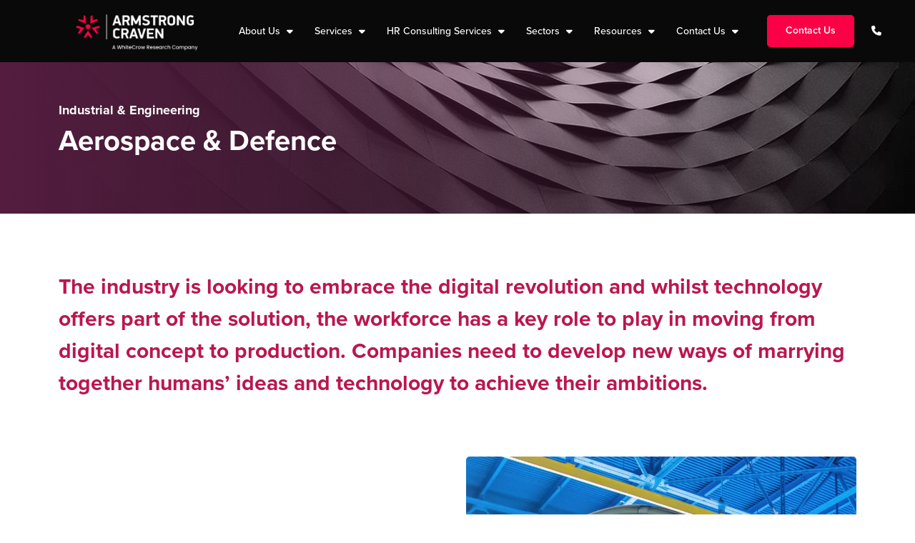

--- FILE ---
content_type: text/html
request_url: https://www.armstrongcraven.com/industry/industrial-engineering/aerospace-defence/
body_size: 14517
content:
<!DOCTYPE html>
<html lang="en">
    <head>
        <meta charset="utf-8">
        <meta name="viewport" content="width=device-width, initial-scale=1, shrink-to-fit=no">
        <link rel="apple-touch-icon" sizes="57x57" href="../../../public/armstrong-craven/site/live/img/favicon/apple-icon-57x57.png">
        <link rel="apple-touch-icon" sizes="60x60" href="../../../public/armstrong-craven/site/live/img/favicon/apple-icon-60x60.png">
        <link rel="apple-touch-icon" sizes="72x72" href="../../../public/armstrong-craven/site/live/img/favicon/apple-icon-72x72.png">
        <link rel="apple-touch-icon" sizes="76x76" href="../../../public/armstrong-craven/site/live/img/favicon/apple-icon-76x76.png">
        <link rel="apple-touch-icon" sizes="114x114" href="../../../public/armstrong-craven/site/live/img/favicon/apple-icon-114x114.png">
        <link rel="apple-touch-icon" sizes="120x120" href="../../../public/armstrong-craven/site/live/img/favicon/apple-icon-120x120.png">
        <link rel="apple-touch-icon" sizes="144x144" href="../../../public/armstrong-craven/site/live/img/favicon/apple-icon-144x144.png">
        <link rel="apple-touch-icon" sizes="152x152" href="../../../public/armstrong-craven/site/live/img/favicon/apple-icon-152x152.png">
        <link rel="apple-touch-icon" sizes="180x180" href="../../../public/armstrong-craven/site/live/img/favicon/apple-icon-180x180.png">
        <link rel="icon" type="image/png" sizes="192x192" href="../../../public/armstrong-craven/site/live/img/favicon/android-icon-192x192.png">
        <link rel="icon" type="image/png" sizes="32x32" href="../../../public/armstrong-craven/site/live/img/favicon/favicon-32x32.png">
        <link rel="icon" type="image/png" sizes="96x96" href="../../../public/armstrong-craven/site/live/img/favicon/favicon-96x96.png">
        <link rel="icon" type="image/png" sizes="16x16" href="../../../public/armstrong-craven/site/live/img/favicon/favicon-16x16.png">
        <meta name="msapplication-TileColor" content="#ffffff">
        <meta name="msapplication-TileImage" content="/img/favicon/ms-icon-144x144.png">
        <meta name="theme-color" content="#ffffff">
<title>Aerospace & Defence Talent Solutions  | Armstrong Craven</title>
<meta name="description" content="Future-proof your business and discover more about our talent research services within the accounting and consultancy sector. "><meta name="keywords" content="">
<link rel="canonical" href="index.htm"><!-- Google Tag Manager -->
<script>(function(w,d,s,l,i){w[l]=w[l]||[];w[l].push({'gtm.start':
new Date().getTime(),event:'gtm.js'});var f=d.getElementsByTagName(s)[0],
j=d.createElement(s),dl=l!='dataLayer'?'&l='+l:'';j.async=true;j.src=
'https://www.googletagmanager.com/gtm.js?id='+i+dl;f.parentNode.insertBefore(j,f);
})(window,document,'script','dataLayer','GTM-WWBVTZL');</script>
<!-- End Google Tag Manager -->
        <!-- CSS framework -->
<link href="../../../npm/bootstrap%405.0.2/dist/css/bootstrap.min.css" rel="stylesheet" >
<!-- VSM framework -->
<link href="../../../cdn/common/css/vsm.min.css" rel="stylesheet">
<link rel="stylesheet" href="../../../content/theme.css">
<!-- fonts Taken from their old apteve site Proxima nova wct
<link type="text/css" href="https://fast.fonts.net/cssapi/728f6d32-56dd-4d24-a9bb-ab7507c6691e.css" />-->
<!-- temporary adobe font needs replacing -->
<link rel="stylesheet" href="../../../dxm2dmq.css">
<!-- End temporary adobe font needs replacing -->
<!-- Icon fonts -->
<!--<link rel="stylesheet" href="/content/all.min.css">-->
<link href="../../../cdn/common/css/all.min.css" rel="stylesheet">
<link rel="stylesheet" href="../../../content/developer.css">
<!--[if lt IE 9]>
    <script src="https://oss.maxcdn.com/html5shiv/3.7.2/html5shiv.min.js"></script>
    <script src="https://oss.maxcdn.com/respond/1.4.2/respond.min.js"></script>
<![endif]-->
    <meta name="referrer" content="unsafe-url"></head>
    <body class="">
        <div class="content-wrapper">
<header>
    <div class="vsm-top" data-section="vsm-default-top">
            <div class="signed-in-bar ajax-loggedin" style="display:none">
                <div class="container">
                    <div class="row justify-content-end">
                        <div class="col-auto align-items-center d-flex justify-content-center">
                            <span class="signed-as">Signed in as <a href="" class="ajax-loggedin-name ajax-loggedin-dashboardUrl"></a></span>
                            <div class="media ajax-loggedin-initials" data-initials="">
                                <img src="../../../150x150" class="ajax-loggedin-image">
                            </div>
                            <a href="" class="sign-out-btn" onclick="(function(event){ event.preventDefault(); document.getElementById('logout-form').submit(); return false; })(event)"><i class="fas fa-sign-out-alt"></i></a>
                            <form action="/candidate/logout/" method="post" id="logout-form" style="display:none;"></form>
                        </div>
                    </div>
                </div>
            </div>
            <div class="navigation">
                <div class="container">
                    <div class="row align-items-center justify-content-between nowrap">
                        <div class="col-auto">
                            <a href="../../../index.htm" class="brand">
                                <!-- <img src="../../../uploads/ac-logo-white-out.svg" class="logo-1" alt="">
                                <img src="../../../uploads/ac-logo-white-out.svg" class="logo-2" alt=""> -->

                                <img src="../../../uploads/ac-logo-whitecrow-png-img.png" usemap="#acwebsitemap" border="0" class="logo-1" alt="">
                                <img src="../../../uploads/ac-logo-whitecrow-png-img.png" usemap="#acwebsitemap" border="0" class="logo-2" alt="">
                                <map name="acwebsitemap">
                                <area shape="rect" coords="0,40,168,57" href="https://whitecrow.co/armstrong-acquisition" target="_blank">
                                </map>
                            </a>
                        </div>
                        <div class="col d-flex">
                            <div class="primary-nav">
<nav>
    <ul>
        <li class="dropdown">
            <a href="" style="pointer-events:none;">
                About Us
            </a>
            <ul>
                <li>
                    <a href="../../../about-us/index.htm">
                        What We Do
                    </a>
                </li>
                <li>
                    <a href="../../../about-us/meet-the-team/index.htm">
                        Meet The Team
                    </a>
                </li>
                <li>
                    <a href="../../../resources/search-results/index.htm?type=casestudy">
                        Case Studies
                    </a>
                </li>
            </ul>
        </li>
                                            <!--
                                            <a href="/about-us/"  data-sublist="">
                                            -->
                                            <!--
                                            <a href="/about-us/meet-the-team/"  data-sublist="">
                                            -->
                                            <!--
                                            <a href="/resources/search-results/?type=casestudy"  data-sublist="">
                                            -->
                                 <!--
                                 -->
                                 <!--
                                 -->
                                 <!--
                                 -->
        <li class="meganav">
                <a href="" style="pointer-events:none;">
                    Services
                </a>
                <div class="mega-menu">
                    <div class="container">
                        <div class="row">
                            <div class="col-md-6">
                                <div class="list">
                                    <div class="faux-title">
                                        Services
                                    </div>
                                    <nav>
                                            <a href="../../../services/talent-insight/index.htm" data-sublist="">
                                                <span>
                                                    Talent Insight
                                                </span>
                                            </a>
                                            <a href="../../../services/talent-mapping/index.htm" data-sublist="">
                                                <span>
                                                    Talent Mapping
                                                </span>
                                            </a>
                                            <a href="../../../services/talent-pipelining/index.htm" data-sublist="">
                                                <span>
                                                    Talent Pipelining
                                                </span>
                                            </a>
                                            <a href="../../../services/executive-search/index.htm" data-sublist="">
                                                <span>
                                                    Executive Search
                                                </span>
                                            </a>
                                            <a href="../../../services/talent-sourcing/index.htm" data-sublist="">
                                                <span>
                                                    Talent Sourcing
                                                </span>
                                            </a>
                                            <a href="../../../services/talent-data/index.htm" data-sublist="">
                                                <span>
                                                    Talent Data
                                                </span>
                                            </a>
                                            <a href="../../../services/project-rpo/index.htm" data-sublist="">
                                                <span>
                                                    Project RPO
                                                </span>
                                            </a>
                                            <a href="../../../services/candidate-referencing/index.htm" data-sublist="">
                                                <span>
                                                    Candidate Referencing
                                                </span>
                                            </a>
                                            <a href="../../../services/diversity-mapping-pipeline/index.htm" data-sublist="">
                                                <span>
                                                    Diversity Mapping &#38; Pipelining
                                                </span>
                                            </a>
                                            <a href="../../../services/location-feasibility/index.htm" data-sublist="">
                                                <span>
                                                    Location Feasibility
                                                </span>
                                            </a>
                                            <a href="../../../services/employer-brand-analysis/index.htm" data-sublist="">
                                                <span>
                                                    Employer Brand Analysis
                                                </span>
                                            </a>
                                    </nav>
                                </div>
                                 <!--
                                <div class="sub-list" data-sublist-items="sublist1">
                                    <div class="faux-title">
                                        <a href="/services/talent-insight/">
                                            Talent Insight
                                        </a>
                                    </div>
                                    <nav>
                                    </nav>
                                </div>
                                 -->
                                 <!--
                                <div class="sub-list" data-sublist-items="sublist2">
                                    <div class="faux-title">
                                        <a href="/services/talent-mapping/">
                                            Talent Mapping
                                        </a>
                                    </div>
                                    <nav>
                                    </nav>
                                </div>
                                 -->
                                 <!--
                                <div class="sub-list" data-sublist-items="sublist3">
                                    <div class="faux-title">
                                        <a href="/services/talent-pipelining/">
                                            Talent Pipelining
                                        </a>
                                    </div>
                                    <nav>
                                    </nav>
                                </div>
                                 -->
                                 <!--
                                <div class="sub-list" data-sublist-items="sublist4">
                                    <div class="faux-title">
                                        <a href="/services/executive-search/">
                                            Executive Search
                                        </a>
                                    </div>
                                    <nav>
                                    </nav>
                                </div>
                                 -->
                                 <!--
                                <div class="sub-list" data-sublist-items="sublist5">
                                    <div class="faux-title">
                                        <a href="/services/talent-sourcing/">
                                            Talent Sourcing
                                        </a>
                                    </div>
                                    <nav>
                                    </nav>
                                </div>
                                 -->
                                 <!--
                                <div class="sub-list" data-sublist-items="sublist6">
                                    <div class="faux-title">
                                        <a href="/services/talent-data/">
                                            Talent Data
                                        </a>
                                    </div>
                                    <nav>
                                    </nav>
                                </div>
                                 -->
                                 <!--
                                <div class="sub-list" data-sublist-items="sublist7">
                                    <div class="faux-title">
                                        <a href="/services/project-rpo/">
                                            Project RPO
                                        </a>
                                    </div>
                                    <nav>
                                    </nav>
                                </div>
                                 -->
                                 <!--
                                <div class="sub-list" data-sublist-items="sublist8">
                                    <div class="faux-title">
                                        <a href="/services/candidate-referencing/">
                                            Candidate Referencing
                                        </a>
                                    </div>
                                    <nav>
                                    </nav>
                                </div>
                                 -->
                                 <!--
                                <div class="sub-list" data-sublist-items="sublist9">
                                    <div class="faux-title">
                                        <a href="/services/diversity-mapping-pipeline/">
                                            Diversity Mapping &#38; Pipelining
                                        </a>
                                    </div>
                                    <nav>
                                    </nav>
                                </div>
                                 -->
                                 <!--
                                <div class="sub-list" data-sublist-items="sublist10">
                                    <div class="faux-title">
                                        <a href="/services/location-feasibility/">
                                            Location Feasibility
                                        </a>
                                    </div>
                                    <nav>
                                    </nav>
                                </div>
                                 -->
                                 <!--
                                <div class="sub-list" data-sublist-items="sublist11">
                                    <div class="faux-title">
                                        <a href="/services/employer-brand-analysis/">
                                            Employer Brand Analysis
                                        </a>
                                    </div>
                                    <nav>
                                    </nav>
                                </div>
                                 -->
                            </div>
                            <div class="col-md-6">
                                <div class="nav-inserts">
                                    <div class="faux-title">
                                        Latest Resources
                                        <a href="../../../resources/search-results/index-1.htm">
                                            View All
                                        </a>
                                    </div>
                                    <div class="inserts">
                                        <div class="row">
                                            <div class="col">
                                            <a href="/resources/casestudy/discovering-green-skills-with-strategic-talent-insights/index.htm" class="insert" style="background-image:url('/public/armstrong-craven/mediahub/thomas-richter-b09tl5bsqjk-unsplash--1--937ea598e2214686a87f5f635426854a.jpg')">
                                              <div class="xs-heading faux-title">
                                                Discovering Green Skills with Strategic Talent Insights
                                              </div>
                                              <span class="faux-link"><span>Learn More</span></span>
                                            </a>
                                          </div>
                                          <div class="col">
                                            <a href="/resources/casestudy/executive-succession-planning-for-leadership-excellence/index.htm" class="insert" style="background-image:url('/public/armstrong-craven/mediahub/es-ts-image-cba5556d04604c52a29a284981ae0390.jpg')">
                                                <div class="xs-heading faux-title">Executive Succession Planning for Leadership Excellence </div>
                                                <span class="faux-link">
                                                  <span>Learn More</span>
                                                </span>
                                              </a>
                                        </div>
                                            <!-- <script type="text/html" class="vsm-media-liquid" data-mediatype="casestudy">
                                                {% for item in items limit: 2 %}<div class="col"><a href="{{item.url}}" class="insert" style="background-image:url('{% if item.more.thubmnail-image %}{{item.more.thumbnail-image}}{% else %}{{item.image}}{% endif %}')"><div class="xs-heading faux-title">{{item.title}}</div><span class="faux-link"><span>Learn More</span></span></a></div>{% endfor %}
                                            </script> -->
                                        </div>
                                    </div>
                                </div>
                            </div>
                        </div>
                    </div>
                </div>
            </li>
        <li class="meganav">
                <a href="" style="pointer-events:none;">
                    HR Consulting Services
                </a>
                <div class="mega-menu">
                    <div class="container">
                        <div class="row">
                            <div class="col-md-6">
                                <div class="list">
                                    <div class="faux-title">
                                        HR Consulting Services
                                    </div>
                                    <nav>
                                            <a href="../../../leadership-risk-succession-planning/index.htm" data-sublist="sublist1">
                                                <span>
                                                    Leadership Risk &amp; Succession
                                                </span>
                                            </a>
                                            <a href="../../../diversity-equity-inclusion/index.htm" data-sublist="sublist2">
                                                <span>
                                                    Diversity&#44; Equality &amp; Inclusion
                                                </span>
                                            </a>
                                            <a href="../../../workforce-planning/index.htm" data-sublist="sublist3">
                                                <span>
                                                    Strategic Workforce Planning
                                                </span>
                                            </a>
                                    </nav>
                                </div>
                                <div class="sub-list" data-sublist-items="sublist1">
                                    <div class="faux-title">
                                        <a href="../../../leadership-risk-succession-planning/index.htm">
                                            Leadership Risk &amp; Succession
                                        </a>
                                    </div>
                                    <nav>
                                        <a href="../../../leadership-risk-succession-planning/leadership-risk-diagnostic/index.htm">Leadership Risk Calculator</a>
                                        <a href="../../../leadership-risk-succession-planning/leadership-assessment/index.htm"> Leadership Assessment</a>
                                        <!-- <a href="../../../leadership-risk-succession-planning/intelligent-board-room/index.htm"> Intelligent Board Room</a> -->
                                        <a href="../../../leadership-risk-succession-planning/competitor-insight/index.htm"> Competitor Talent Benchmarking</a>
                                        <a href="../../../leadership-risk-succession-planning/management-due-diligence/index.htm"> Management Due Diligence</a>
                                        <a href="../../../leadership-risk-succession-planning/external-succession-plans/index.htm"> External Succession Planning</a>
                                    </nav>
                                </div>
                                <div class="sub-list" data-sublist-items="sublist2">
                                    <div class="faux-title">
                                        <a href="../../../diversity-equity-inclusion/index.htm">
                                            Diversity&#44; Equality &amp; Inclusion
                                        </a>
                                    </div>
                                    <nav>
                                        <a href="../../../diversity-equity-inclusion/population-demographics/index.htm">Population Demographics</a>
                                        <a href="../../../diversity-equity-inclusion/dei-benchmarking/index.htm"> DE&amp;I Benchmarking</a>
                                        <a href="../../../diversity-equity-inclusion/employer-brand-analysis/index.htm"> Employer Brand Analysis</a>
                                        <a href="../../../diversity-equity-inclusion/talent-motivations-behaviours/index.htm"> Talent Motivations &amp; Behaviours</a>
                                        <a href="../../../diversity-equity-inclusion/social-mobility/index.htm">Social Mobility</a>
                                    </nav>
                                </div>
                                <div class="sub-list" data-sublist-items="sublist3">
                                    <div class="faux-title">
                                        <a href="../../../workforce-planning/index.htm">
                                            Strategic Workforce Planning
                                        </a>
                                    </div>
                                    <nav>
                                        <a href="../../../workforce-planning/talent-intelligence/index.htm">Talent Intelligence</a>
                                        <a href="../../../workforce-planning/talent-availability-analysis/index.htm">Global Talent Pool Analysis</a>
                                        <a href="../../../workforce-planning/workforce-demographics/index.htm">Workforce Demographics</a>
                                        <a href="../../../workforce-planning/compensation-benefits-surveys/index.htm">Compensation &amp; Benefits Surveys</a>
                                        <a href="../../../workforce-planning/organsiation-design/index.htm">Organisation Design</a>
                                    </nav>
                                </div>
                            </div>
                            <div class="col-md-6">
                                <div class="nav-inserts">
                                    <div class="faux-title">
                                        Latest Resources
                                        <a href="../../../resources/search-results/index-1.htm">
                                            View All
                                        </a>
                                    </div>
                                    <div class="inserts">
                                        <div class="row">
                                            <div class="col">
                                            <a href="/resources/casestudy/discovering-green-skills-with-strategic-talent-insights/index.htm" class="insert" style="background-image:url('/public/armstrong-craven/mediahub/thomas-richter-b09tl5bsqjk-unsplash--1--937ea598e2214686a87f5f635426854a.jpg')">
                                              <div class="xs-heading faux-title">
                                                Discovering Green Skills with Strategic Talent Insights
                                              </div>
                                              <span class="faux-link"><span>Learn More</span></span>
                                            </a>
                                          </div>
                                          <div class="col">
                                            <a href="/resources/casestudy/executive-succession-planning-for-leadership-excellence/index.htm" class="insert" style="background-image:url('/public/armstrong-craven/mediahub/es-ts-image-cba5556d04604c52a29a284981ae0390.jpg')">
                                                <div class="xs-heading faux-title">Executive Succession Planning for Leadership Excellence </div>
                                                <span class="faux-link">
                                                  <span>Learn More</span>
                                                </span>
                                              </a>
                                        </div>
                                            <!-- <script type="text/html" class="vsm-media-liquid" data-mediatype="casestudy">
                                                {% for item in items limit: 2 %}<div class="col"><a href="{{item.url}}" class="insert" style="background-image:url('{% if item.more.thubmnail-image %}{{item.more.thumbnail-image}}{% else %}{{item.image}}{% endif %}')"><div class="xs-heading faux-title">{{item.title}}</div><span class="faux-link"><span>Learn More</span></span></a></div>{% endfor %}
                                            </script> -->
                                        </div>
                                    </div>
                                </div>
                            </div>
                        </div>
                    </div>
                </div>
            </li>
        <li class="dropdown">
            <a href="" style="pointer-events:none;">
                Sectors
            </a>
            <ul>
                <li>
                    <a href="../../healthcare-life-sciences/index.htm">
                        Healthcare &#38 Life Sciences
                    </a>
                </li>
                <li>
                    <a href="../index.htm">
                        Industrial &#38 Engineering
                    </a>
                </li>
                <li>
                    <a href="../../consumer/index.htm">
                        Consumer
                    </a>
                </li>
                <li>
                    <a href="../../financial-services-private-equity/index.htm">
                        Financial Services &#38 Private Equity
                    </a>
                </li>
                <li>
                    <a href="../../professional-business-services/index.htm">
                        Professional Business Services
                    </a>
                </li>
                <li>
                    <a href="../../technology-media-entertainment/index.htm">
                        Technology, Media &#38 Entertainment
                    </a>
                </li>
            </ul>
        </li>
                                            <!--
                                            <a href="/industry/healthcare-life-sciences/"  data-sublist="">
                                            -->
                                            <!--
                                            <a href="/industry/industrial-engineering/"  data-sublist="">
                                            -->
                                            <!--
                                            <a href="/industry/consumer/"  data-sublist="">
                                            -->
                                            <!--
                                            <a href="/industry/financial-services-private-equity/"  data-sublist="">
                                            -->
                                            <!--
                                            <a href="/industry/professional-business-services/"  data-sublist="">
                                            -->
                                            <!--
                                            <a href="/industry/technology-media-entertainment/"  data-sublist="">
                                            -->
                                 <!--
                                 -->
                                 <!--
                                 -->
                                 <!--
                                 -->
                                 <!--
                                 -->
                                 <!--
                                 -->
                                 <!--
                                 -->
        <li class="dropdown">
            <a href="../../../resources/index.htm">
                Resources
            </a>
            <ul>
                <li>
                    <a href="../../../resources/index.htm">
                        All Insights
                    </a>
                </li>
                <li>
                    <a href="../../../inflation-reduction-hub/index.htm">
                        Green Skills Hub
                    </a>
                </li>
                <li>
                    <a href="../../../resources/search-results/index-2.htm?type=download">
                        Whitepapers &#38; Reports
                    </a>
                </li>
                <li>
                    <a href="../../../resources/category/ac-review/index.htm">
                        AC Review
                    </a>
                </li>
                <li>
                    <a href="../../../resources/search-results/index.htm?type=casestudy">
                        Case Studies
                    </a>
                </li>
            </ul>
        </li>
                                            <!--
                                            <a href="/resources/"  data-sublist="">
                                            -->
                                            <!--
                                            <a href="/inflation-reduction-hub/"  data-sublist="">
                                            -->
                                            <!--
                                            <a href="https://www.armstrongcraven.com/resources/search-results/?type=download"  data-sublist="">
                                            -->
                                            <!--
                                            <a href="/armstrong-craven-review/"  data-sublist="">
                                            -->
                                            <!--
                                            <a href="/resources/search-results/?type=casestudy"  data-sublist="">
                                            -->
                                 <!--
                                 -->
                                 <!--
                                 -->
                                 <!--
                                 -->
                                 <!--
                                 -->
                                 <!--
                                 -->
        <li class="dropdown">
            <a href="../../../contact-us/index.htm">
                Contact Us
            </a>
            <ul>
                <li>
                    <a href="../../../contact-us/index.htm">
                        Manchester
                    </a>
                </li>
                <li>
                    <a href="../../../contact-us/southampton-office/index.htm">
                        Southampton
                    </a>
                </li>
                <li>
                    <a href="../../../contact-us/new-york-office/index.htm">
                        New York
                    </a>
                </li>
                <li>
                    <a href="../../../contact-us/singapore-office/index.htm">
                        Singapore
                    </a>
                </li>
                <li>
                    <a href="../../../contact-us/zurich-office/index.htm">
                        Zurich
                    </a>
                </li>
                <li>
                    <a href="../../../contact-us/geneva-office/index.htm">
                        Geneva
                    </a>
                </li>
            </ul>
        </li>
                                            <!--
                                            <a href="/contact-us/manchester-office/"  data-sublist="">
                                            -->
                                            <!--
                                            <a href="/contact-us/southampton-office/"  data-sublist="">
                                            -->
                                            <!--
                                            <a href="/contact-us/new-york-office/"  data-sublist="">
                                            -->
                                            <!--
                                            <a href="/contact-us/singapore-office/"  data-sublist="">
                                            -->
                                            <!--
                                            <a href="/contact-us/zurich-office/"  data-sublist="">
                                            -->
                                            <!--
                                            <a href="/contact-us/geneva-office/"  data-sublist="">
                                            -->
                                 <!--
                                 -->
                                 <!--
                                 -->
                                 <!--
                                 -->
                                 <!--
                                 -->
                                 <!--
                                 -->
                                 <!--
                                 -->
    </ul>
</nav>
                                <div class="search-bar">
                                    <div class="form-holder">
                                        <form action="">
                                            <div class="input-group">
                                                <input type="text" class="form-control" placeholder="Search for you new job" aria-label="Keyword" aria-describedby="" name="keyword">
                                                <div class="field">
                                                    <select name="jobtype" class="form-select">
                                                        <option value="" disabled="" selected="">Job Type</option>
                                                        <option value="">Any</option>
                                                        <option value="Permanent">Permanent</option>
                                                        <option value="Contract">Contract</option>
                                                    </select>
                                                </div>
                                                <button class="btn btn-primary" type="submit"><span><i class="fas fa-search"></i></span></button>
                                            </div>
                                        </form>
                                    </div>
                                </div>
                            </div>
                            <div class="more-nav">
                                <nav>
                                    <ul>
                                        <!---->
                                        <!---->
                                        <!---->
                                        <li><a href="../../../contact-us/index.htm" class="btn"><i class="fas fa-envelope"></i><span>Contact Us</span></a></li>
                                       <li class="tel"><div class="toggle-drop">
    <span>
        <i class="fas fa-phone"></i>
    </span>
    <div class="menu-dropdown">
        <ul>
	        <li>
	            <a href="tel:+442038555380">
	                 <span>UK</span>
	                 <i class="fas fa-phone"></i>
	             +44 203 855 5380
	            </a>
	        </li>
	        <li>
	            <a href="tel:+19292323880">
	                 <span>USA</span>
	                 <i class="fas fa-phone"></i>
	             +1 929 232 3880
	            </a>
	        </li>
	        <!-- <li>
	            <a href="tel:+61439210238">
	                 <span>Australia</span>
	                 <i class="fas fa-phone"></i>
	             +61 439 210 238
	            </a>
	        </li> -->
	        <li>
	            <a href="tel:+41432163733">
	                 <span>Switzerland</span>
	                 <i class="fas fa-phone"></i>
	             +41 432 163 733
	            </a>
	        </li>
	        <li>
	            <a href="tel:+6531572683">
	                 <span>Singapore</span>
	                 <i class="fas fa-phone"></i>
	             +65 3157 2683
	            </a>
	        </li>
        </ul>
    </div>
</div>
</li>
                                        <li class="mobile"><span class="burger-menu toggle-menu slide-menu__control" data-action="toggle" data-target="mobile-menu"><span></span></span></li>
                                    </ul>
                                </nav>
                            </div>
                        </div>
                    </div>
                </div>
            </div>
    </div>
</header>
<div class="modal fade" id="cv-dropoff" tabindex="-1" aria-labelledby="exampleModalLabel" aria-hidden="true">
    <div class="modal-dialog modal-dialog-centered modal-lg">
        <div class="modal-content">
            <div class="modal-header">
                <button type="button" class="btn-close" data-bs-dismiss="modal" aria-label="Close"></button>
            </div>
            <div class="modal-body">
                <div class="bg" style="background-image:url('');">
                    <div class="component-wrapper">
                        <div class="vsm-body">
                            <div class="container">
                                <div class="row">
                                    <div class="col-12">
                                        <div class="content">
                                            <h3 class="md-heading">Quick CV Dropoff</h3>
                                            <div class="rte">
                                                <p><label for="34p--NoLGkFE=">Quick CV Drop Off Form - Description</label></p>
                                            </div>
                                        </div>
                                    </div>
                                    <div class="col-12">
                                        <div class="form-holder">
                                            <form action="/api/form/curriculumvitae/vsm-drop-off-your-cv/" id="modalPopUp" data-vennture-form="true" callback="onDropCV" enablebuttonaftersuccess="false" method="post" class="apteveForm">
                                                <input type="hidden" name="redirect-to" value="/thankyou-uploadcv/">
                                                <input type='hidden' class='' placeholder='Consultant Email Address' id='63' name='consultantemailaddress' value="">
                                                <div class="row">
                                                    <div class="col">
                                                        <div class="element text form-group">
                                                            <label>First Name</label>
                                                            <div class="field">
                                                                <input type="text" name="firstname" data-req="Required" placeholder="First Name" class="form-control">
                                                            </div>
                                                            <span class="error required-text" style="display:none;">
    This is a required field
</span>
                                                        </div>
                                                    </div>
                                                    <div class="col">
                                                        <div class="element text form-group">
                                                            <label>Last Name</label>
                                                            <div class="field">
                                                                <input type="text" name="lastname" data-req="Required" placeholder="Last Name" class="form-control">
                                                            </div>
                                                            <span class="error required-text" style="display:none;">
    This is a required field
</span>
                                                        </div>
                                                    </div>
                                                </div>
                                                <div class="row">
                                                    <div class="col">
                                                        <div class="element text form-group">
                                                            <label>Email</label>
                                                            <div class="field">
                                                                <input type="email" name="email" data-req="Required" placeholder="Email address..." class="form-control">
                                                            </div>
                                                            <span class="error required-text" style="display:none;">
    This is a required field
</span>
                                                            <span class="error required-email" style="display:none;">
    A valid email address is required
</span>
                                                        </div>
                                                    </div>
                                                </div>
                                                <div class="row">
                                                    <div class="col">
                                                        <div class="element select form-group">
                                                            <label>CV, LinkedIn or Dropbox URL</label>
                                                            <div class="field">
                                                                <select data-req="Required" data-isselected="false" class="form-select" id="dropcv-cvtype" name="dropcv-cvtype" onchange="(function(e){ document.getElementById('dropcv-cv-url').style.display=e.value=='linkedin'||e.value=='dropbox'?'block':'none'; document.getElementById('dropcv-cv-file').style.display=e.value==='cv'||e.value==''?'block':'none';})(this)">
                                                                    <option value="-- Please Select --" selected="">-- Please Select --</option>
                                                                    <option value="cv">CV Upload</option>
                                                                    <option value="linkedin">LinkedIn or Dropbox URL</option>
                                                                </select>
                                                            </div>
                                                            <span class="error required-text" style="display:none;">
    This is a required field
</span>
                                                        </div>
                                                    </div>
                                                    <div class="col">
                                                        <div class="element text form-group" style="display:none" id="dropcv-cv-url">
                                                            <label>LinkedIn or Dropbox URL</label>
                                                            <div class="field">
                                                                <input data-req="Required" type="text" id="dropcv-cv-url" name="linkedinurl" placeholder="LinkedIn or Dropbox URL" class="form-control">
                                                            </div>
                                                            <span class="error required-text" style="display:none;">
    This is a required field
</span>
                                                        </div>
                                                        <div class="element file" id="dropcv-cv-file" style="display:none">
                                                            <label>CV Upload</label>
                                                            <div class="field">
                                                                <div class="custom-file">
                                                                    <input data-req="Required" id="dropcv-cv-file-input" name="cv" type="file" class="custom-file-input" data-isfilevalid="false">
                                                                    <label class="custom-file-label" for="dropcv-cv-file-input">
                                                                        <span class="d-inline-block text-truncate w-75">Choose file</span>
                                                                    </label>
                                                                </div>
                                                                <span class="error required-text" style="display:none;">
    This is a required field
</span>
                                                            </div>
                                                        </div>
                                                    </div>
                                                </div>
                                                <div class="row">
                                                    <div class="col">
                                                        <div class="element checkbox form-group">
                                                            <div class="field">
                                                                <div class="icheck-primary">
                                                                    <input type="checkbox" name="terms" id="marketingmain">
                                                                    <label for="marketingmain">
                                                                        <p>Quick CV - Marketing Label</p>
                                                                    </label>
                                                                </div>
                                                            </div>
                                                        </div>
                                                    </div>
                                                </div>
                                                <div class="row">
                                                    <div class="col">
                                                        <div class="element checkbox form-group">
                                                            <div class="field">
                                                                <div class="icheck-primary">
                                                                    <input data-req="Required" type="checkbox" name="terms" id="maindropcv-terms" data-must-check="true">
                                                                    <label for="maindropcv-terms">
                                                                        <p>
    By submitting this form, you agree to our  <a href="../../../cookie-policy/index.htm" target="_blank">Cookie Policy</a>, <a href="../../../privacy-policy/index.htm" target="_blank">Privacy Policy</a> & <a href="../../../terms-conditions/index.htm" target="_blank">Terms & Conditions.</a>
</p>
                                                                    </label>
                                                                </div>
                                                            </div>
                                                            <span class="error required-text" style="display:none;">
    This is a required field
</span>
                                                        </div>
                                                    </div>
                                                </div>
                                                <div class="row">
                                                    <div class="col-auto">
                                                        <div class="element submit">
                                                            <input type="submit" class="btn" value="Submit">
                                                        </div>
                                                    </div>
                                                </div>
                                            </form>
                                        </div>
                                    </div>
                                </div>
                            </div>
                        </div>
                    </div>
                </div>
            </div>
        </div>
    </div>
</div>
<nav class="slide-menu" id="mobile-menu">
    <ul>
        <li>
            <a href="">
                About Us
            </a>
            <ul>
                <li>
                    <a href="">
                        About Us
                    </a>
                </li>
                <li>
                    <a href="../../../about-us/index.htm">
                        What We Do
                    </a>
                </li>
                <li>
                    <a href="../../../about-us/meet-the-team/index.htm">
                        Meet The Team
                    </a>
                </li>
                <li>
                    <a href="../../../resources/search-results/index.htm?type=casestudy">
                        Case Studies
                    </a>
                </li>
            </ul>
        </li>
        <li>
            <a href="">
                Services
            </a>
            <ul>
                <li>
                    <a href="">
                        Services
                    </a>
                </li>
                <li>
                    <a href="../../../services/talent-insight/index.htm">
                        Talent Insight
                    </a>
                </li>
                <li>
                    <a href="../../../services/talent-mapping/index.htm">
                        Talent Mapping
                    </a>
                </li>
                <li>
                    <a href="../../../services/talent-pipelining/index.htm">
                        Talent Pipelining
                    </a>
                </li>
                <li>
                    <a href="../../../services/executive-search/index.htm">
                        Executive Search
                    </a>
                </li>
                <li>
                    <a href="../../../services/talent-sourcing/index.htm">
                        Talent Sourcing
                    </a>
                </li>
                <li>
                    <a href="../../../services/talent-data/index.htm">
                        Talent Data
                    </a>
                </li>
                <li>
                    <a href="../../../services/project-rpo/index.htm">
                        Project RPO
                    </a>
                </li>
                <li>
                    <a href="../../../services/candidate-referencing/index.htm">
                        Candidate Referencing
                    </a>
                </li>
                <li>
                    <a href="../../../services/diversity-mapping-pipeline/index.htm">
                        Diversity Mapping &#38; Pipelining
                    </a>
                </li>
                <li>
                    <a href="../../../services/location-feasibility/index.htm">
                        Location Feasibility
                    </a>
                </li>
                <li>
                    <a href="../../../services/employer-brand-analysis/index.htm">
                        Employer Brand Analysis
                    </a>
                </li>
            </ul>
        </li>
        <li>
            <a href="">
                HR Consulting Services
            </a>
            <ul>
                <li>
                    <a href="">
                        HR Consulting Services
                    </a>
                </li>
                <li>
                    <a href="../../../leadership-risk-succession-planning/index.htm">
                        Leadership Risk &amp; Succession
                    </a>
                    <ul>
                        <li>
                            <a href="../../../leadership-risk-succession-planning/index.htm">
                                Leadership Risk &amp; Succession
                            </a>
                        </li>
                        <li>
                            <a href="../../../leadership-risk-succession-planning/leadership-risk-diagnostic/index.htm">
                                Leadership Risk Calculator
                            </a>
                        </li>
                        <li>
                            <a href="../../../leadership-risk-succession-planning/leadership-assessment/index.htm">
                                 Leadership Assessment
                            </a>
                        </li>
                       <!-- <li>
                            <a href="../../../leadership-risk-succession-planning/intelligent-board-room/index.htm">
                                 Intelligent Board Room
                            </a>
                        </li> -->
                        <li>
                            <a href="../../../leadership-risk-succession-planning/competitor-insight/index.htm">
                                 Competitor Talent Benchmarking
                            </a>
                        </li>
                        <li>
                            <a href="../../../leadership-risk-succession-planning/management-due-diligence/index.htm">
                                 Management Due Diligence
                            </a>
                        </li>
                        <li>
                            <a href="../../../leadership-risk-succession-planning/external-succession-plans/index.htm">
                                 External Succession Planning
                            </a>
                        </li>
                    </ul>
                </li>
                <li>
                    <a href="../../../diversity-equity-inclusion/index.htm">
                        Diversity&#44; Equality &amp; Inclusion
                    </a>
                    <ul>
                        <li>
                            <a href="../../../diversity-equity-inclusion/index.htm">
                                Diversity&#44; Equality &amp; Inclusion
                            </a>
                        </li>
                        <li>
                            <a href="../../../diversity-equity-inclusion/population-demographics/index.htm">
                                Population Demographics
                            </a>
                        </li>
                        <li>
                            <a href="../../../diversity-equity-inclusion/dei-benchmarking/index.htm">
                                 DE&amp;I Benchmarking
                            </a>
                        </li>
                        <li>
                            <a href="../../../diversity-equity-inclusion/employer-brand-analysis/index.htm">
                                 Employer Brand Analysis
                            </a>
                        </li>
                        <li>
                            <a href="../../../diversity-equity-inclusion/talent-motivations-behaviours/index.htm">
                                 Talent Motivations &amp; Behaviours
                            </a>
                        </li>
                        <li>
                            <a href="../../../diversity-equity-inclusion/social-mobility/index.htm">
                                Social Mobility
                            </a>
                        </li>
                    </ul>
                </li>
                <li>
                    <a href="../../../workforce-planning/index.htm">
                        Strategic Workforce Planning
                    </a>
                    <ul>
                        <li>
                            <a href="../../../workforce-planning/index.htm">
                                Strategic Workforce Planning
                            </a>
                        </li>
                        <li>
                            <a href="../../../workforce-planning/talent-intelligence/index.htm">
                                Talent Intelligence
                            </a>
                        </li>
                        <li>
                            <a href="../../../workforce-planning/talent-availability-analysis/index.htm">
                                Global Talent Pool Analysis
                            </a>
                        </li>
                        <li>
                            <a href="../../../workforce-planning/workforce-demographics/index.htm">
                                Workforce Demographics
                            </a>
                        </li>
                        <li>
                            <a href="../../../workforce-planning/compensation-benefits-surveys/index.htm">
                                Compensation &amp; Benefits Surveys
                            </a>
                        </li>
                        <li>
                            <a href="../../../workforce-planning/organsiation-design/index.htm">
                                Organisation Design
                            </a>
                        </li>
                    </ul>
                </li>
            </ul>
        </li>
        <li>
            <a href="">
                Sectors
            </a>
            <ul>
                <li>
                    <a href="">
                        Sectors
                    </a>
                </li>
                <li>
                    <a href="../../healthcare-life-sciences/index.htm">
                        Healthcare &#38 Life Sciences
                    </a>
                </li>
                <li>
                    <a href="../index.htm">
                        Industrial &#38 Engineering
                    </a>
                </li>
                <li>
                    <a href="../../consumer/index.htm">
                        Consumer
                    </a>
                </li>
                <li>
                    <a href="../../financial-services-private-equity/index.htm">
                        Financial Services &#38 Private Equity
                    </a>
                </li>
                <li>
                    <a href="../../professional-business-services/index.htm">
                        Professional Business Services
                    </a>
                </li>
                <li>
                    <a href="../../technology-media-entertainment/index.htm">
                        Technology%2C Media &#38 Entertainment
                    </a>
                </li>
            </ul>
        </li>
        <li>
            <a href="../../../resources/index.htm">
                Resources
            </a>
            <ul>
                <li>
                    <a href="../../../resources/index.htm">
                        Resources
                    </a>
                </li>
                <li>
                    <a href="../../../resources/index.htm">
                        All Insights
                    </a>
                </li>
                <li>
                    <a href="../../../inflation-reduction-hub/index.htm">
                        Green Skills Hub
                    </a>
                </li>
                <li>
                    <a href="../../../resources/search-results/index-2.htm?type=download">
                        Whitepapers &#38; Reports
                    </a>
                </li>
                <li>
                    <a href="../../../resources/category/ac-review/index.htm">
                        AC Review
                    </a>
                </li>
                <li>
                    <a href="../../../resources/search-results/index.htm?type=casestudy">
                        Case Studies
                    </a>
                </li>
            </ul>
        </li>
        <li>
            <a href="../../../contact-us/index.htm">
                Contact Us
            </a>
            <ul>
                <li>
                    <a href="../../../contact-us/index.htm">
                        Contact Us
                    </a>
                </li>
                <li>
                    <a href="../../../contact-us/index.htm">
                        Manchester
                    </a>
                </li>
                <li>
                    <a href="../../../contact-us/southampton-office/index.htm">
                        Southampton
                    </a>
                </li>
                <li>
                    <a href="../../../contact-us/new-york-office/index.htm">
                        New York
                    </a>
                </li>
                <li>
                    <a href="../../../contact-us/singapore-office/index.htm">
                        Singapore
                    </a>
                </li>
                <li>
                    <a href="../../../contact-us/zurich-office/index.htm">
                        Zurich
                    </a>
                </li>
                <li>
                    <a href="../../../contact-us/geneva-office/index.htm">
                        Geneva
                    </a>
                </li>
            </ul>
        </li>
    </ul>
</nav>
            <section class="main">
<div class="vsm-default-internal-hero   medium tertiary-bg" data-section="vsm-default-internal-hero-30uKP9qzIbA=">
    <div class="bg" style="background-image: url('/public/armstrong-craven/site/live/uploads/candidate_services_header.jpg');">
        <div class="component-wrapper">
            <div class="vsm-body">
                <div class="container">
                    <div class="row">
                        <div class="col">
                            <div class="content align-left">
                             <h5 class="xs-heading">Industrial & Engineering</h5>
                             <h1 class="md-heading">Aerospace & Defence</h1>
                            </div>
                        </div>
                    </div>
                </div>
            </div>
        </div>
    </div>
</div><div class="vsm-oversized-statement-block padding-top  " data-section="vsm-oversized-statement-block-HCY__Cddfd--k=">
    <div class="bg">
        <div class="container">
            <div class="component-wrapper">
                <div class="vsm-body">
                    <div class="row">
                        <div class="col">
                            <div class="content">
                                <div class="rte"> <p>The industry is looking to embrace the digital revolution and whilst technology offers part of the solution, the workforce has a key role to play in moving from digital concept to production. Companies need to develop new ways of marrying together humans&rsquo; ideas and technology to achieve their ambitions.</p>
 </div>
                            </div>
                        </div>
                    </div>
                </div>
            </div>
        </div>
    </div>
</div><div class="vsm-content-image-50-50 left padding-top padding-bottom " data-section="vsm-content-image-50-50-z6mCwzgfgIA=">
                <!-- Options: Background Colour - -->
                <div class="bg">
                    <div class="container">
                        <div class="component-wrapper">
                            <div class="vsm-body">
                                <div class="row justify-content-between">
                                    <div class="col-md-6 order-md-1">
                                        <div class="content">
                                            <div class="col align-self-center">
                                                 <h2 class="md-heading">Industry Challenges</h2>
                                                  <div class="rte"><p>The Aerospace and Defence sector is looking to innovate, with the increased demand for sophisticated products and services if it is to keep up with end-user expectations on affordability and sustainability.</p>
<p>There is a global talent shortage across the industry, with an emphasis on engineering talent. Whilst much is being done to promote STEM subjects in schools and firms are partnering with universities, there are still several challenges.</p>
<p>Executives across the Aerospace and Defence sector need to drive transformation via:</p>
<ul>
	<li>Leadership empowerment</li>
	<li>Re-skill and succession plan for the future business needs</li>
	<li>Create an operating structure that leads to continuous innovation and collaboration</li>
	<li>Increase digital capability</li>
	<li>Look at future talent strategy and plan rather than react</li>
</ul>
</div>
                                            </div>
                                        </div>
                                    </div>
                                    <div class="col-md-6 order-md-2">
                                           <div class="media">
                                            <img src="../../../public/armstrong-craven/site/live/uploads/adobestock_2478442041.webp" alt="">
                                        </div>
                                    </div>
                                </div>
                            </div>
                        </div>
                    </div>
                </div>
            </div><div class="vsm-full-width-featured-columns-carousel padding-bottom " data-section="vsm-full-width-featured-columns-carousel-swwXn3ZGepI=">
    <div class="bg">
         <img src="../../../public/armstrong-craven/site/live/uploads/pexels-nicolas-2455868.webp" class="bg-img" alt="">
        <div class="component-wrapper">
            <div class="vsm-header">
                <div class="container">
                    <div class="row">
                        <div class="col">
                            <h3 class="md-heading">Our Solutions</h3>
                        </div>
                        <div class="col">
                            <div class="swiper-navigation">
                                <div class="swiper-button-prev"><i class="fas fa-angle-left"></i></div>
                                <div class="swiper-button-next"><i class="fas fa-angle-right"></i></div>
                            </div>
                        </div>
                    </div>
                </div>
            </div>
            <div class="vsm-body">
                <div class="container">
                    <div class="row">
                        <div class="col">
                            <div class="swiper-container triple-slides" data-per-view='' data-slide-speed="0" data-slide-delay="0" data-slide-options='["false"," false"]'>
                                <div class="swiper-wrapper">
                                    <div class="swiper-slide" data-name="">
                                        <div class="content">
                                            <div class="column-data">
                                                <div class="row">
                                                    <div class="col">
                                                        <h4 class="xs-heading">Talent Insight</h4>
                                                        <div class="rte"><p>Talent Insight&nbsp;identifies&nbsp;trends, challenges, opportunities and the major players, both businesses and individuals, so you can make better informed business decisions.</p>
</div>
                                                       <a href="../../../services/talent-insight/index.htm" class="inline-link">Learn More</a>
                                                    </div>
                                                </div>
                                            </div>
                                        </div>
                                    </div>
                                    <div class="swiper-slide" data-name="">
                                        <div class="content">
                                            <div class="column-data">
                                                <div class="row">
                                                    <div class="col">
                                                        <h4 class="xs-heading">Talent Mapping</h4>
                                                        <div class="rte"><p>We&rsquo;ll scour relevant talent pools to identify qualified candidates for your talent acquisition team to approach.</p>
</div>
                                                       <a href="../../../services/talent-mapping/index.htm" class="inline-link">Learn More</a>
                                                    </div>
                                                </div>
                                            </div>
                                        </div>
                                    </div>
                                    <div class="swiper-slide" data-name="">
                                        <div class="content">
                                            <div class="column-data">
                                                <div class="row">
                                                    <div class="col">
                                                        <h4 class="xs-heading">Talent Pipelining</h4>
                                                        <div class="rte"><p>From the initial approach to the interview stage, we&rsquo;ll engage hard-to-find and/or passive talent,&nbsp;screening each candidate against your hiring criteria and deliver a list of ready-now or ready-later candidates&nbsp;for current and future requirements.</p>
</div>
                                                       <a href="../../../services/talent-pipelining/index.htm" class="inline-link">Learn More</a>
                                                    </div>
                                                </div>
                                            </div>
                                        </div>
                                    </div>
                                    <div class="swiper-slide" data-name="">
                                        <div class="content">
                                            <div class="column-data">
                                                <div class="row">
                                                    <div class="col">
                                                        <h4 class="xs-heading">Executive Search</h4>
                                                        <div class="rte"><p>Our thorough approach to executive search allows us to identify and secure the high-level candidates who can guide your business through times of transformation.</p>
</div>
                                                       <a href="../../../services/executive-search/index.htm" class="inline-link">Learn More</a>
                                                    </div>
                                                </div>
                                            </div>
                                        </div>
                                    </div>
                                    <div class="swiper-slide" data-name="">
                                        <div class="content">
                                            <div class="column-data">
                                                <div class="row">
                                                    <div class="col">
                                                        <h4 class="xs-heading">Executive RPO</h4>
                                                        <div class="rte"><p>We provide a fully outsourced process for ensuring leadership hires in your business, allowing you to focus on business priorities without worrying about succession or finding new leaders.</p>
</div>
                                                       <a href="../../../services/project-rpo/index.htm" class="inline-link">Learn More</a>
                                                    </div>
                                                </div>
                                            </div>
                                        </div>
                                    </div>
                                    <div class="swiper-slide" data-name="">
                                        <div class="content">
                                            <div class="column-data">
                                                <div class="row">
                                                    <div class="col">
                                                        <h4 class="xs-heading">Candidate Referencing</h4>
                                                        <div class="rte"><p>We verify a candidate&rsquo;s background and credentials to ensure every hire you make is the right one and to mitigate hiring risks.</p>
</div>
                                                       <a href="../../../services/candidate-referencing/index.htm" class="inline-link">Learn More</a>
                                                    </div>
                                                </div>
                                            </div>
                                        </div>
                                    </div>
                                    <div class="swiper-slide" data-name="">
                                        <div class="content">
                                            <div class="column-data">
                                                <div class="row">
                                                    <div class="col">
                                                        <h4 class="xs-heading">Management Due Diligence</h4>
                                                        <div class="rte"><p>By identifying the strengths and weaknesses of executive candidates, we make sure only the best join your senior team.</p>
</div>
                                                       <a href="../../../leadership-risk-succession-planning/management-due-diligence/index.htm" class="inline-link">Learn More </a>
                                                    </div>
                                                </div>
                                            </div>
                                        </div>
                                    </div>
                                </div>
                            </div>
                            <div class="swiper-pagination"></div>
                        </div>
                    </div>
                </div>
            </div>
        </div>
    </div>
</div><div class="vsm-intro-content-40-60 padding-top padding-bottom with-branding bg-dark-gradient-top-to-bottom" data-section="vsm-intro-content-4060-WdEROO1pjEI=">
    <div class="bg">
        <div class="container">
            <div class="component-wrapper">
                <div class="vsm-header">
                    <div class="row">
                        <div class="col">
                            <div class="content">
                                <h2 class="md-heading">Our Experience</h2>
                            </div>
                        </div>
                    </div>
                </div>
                <div class="vsm-body">
                    <div class="row">
                        <div class="col-md-6">
                            <div class="content">
                                <div class="rte larger-text"><p><strong>Talent research specialists in the aerospace and defence sector.</strong></p>
<p>From establishing new talent pools and supporting business growth to identifying leadership teams who can help the company meet new customer demands, our insights will give your talent acquisition strategy an unparalleled advantage.&nbsp;</p>
</div>
                            </div>
                        </div>
                        <div class="col-md-6">
                            <div class="content">
                                <div class="rte"> <p>The Armstrong Craven team are experts in talent research and are always ready to support companies as they grow with the industry.</p>
<p>Asia will represent 66% of the global middle-class population by 2030. For instance, the Indian IT-BPM industry grew by 7.7% in FY 2017, with software products and engineering services reaching US$ 25 billion.</p>
<p>&nbsp;</p>
</div>
                            </div>
                        </div>
                    </div>
                </div>
            </div>
        </div>
    </div>
</div><div class="vsm-wide-content padding-top padding-bottom " data-section="vsm-wide-content-f2sTwby1NKQ=">
    <div class="bg">
        <div class="container">
            <div class="component-wrapper">
                <div class="vsm-body">
                    <div class="row">
                        <div class="col">
                            <div class="content">
                                 <h5 class="xs-heading">Head of Client Services</h5>
                                 <h2 class="md-heading">Request a callback from Rory Stewart</h2>
                                  <div class="rte"> <p>If you would like to speak to Rory&nbsp;about how we can help businesses within the Aerospace &amp; Defence industry, please leave your details below and we&#39;ll reach out to start conversations.</p>
</div>
                            </div>
                        </div>
                    </div>
                </div>
            </div>
        </div>
    </div>
</div><div class="vsm-get-in-touch-form padding-bottom " data-section="vsm-get-in-touch-form-xQK27PoiGKw=">
    <div class="bg">
        <div class="component-wrapper">
            <div class="vsm-body">
                <div class="container">
                    <div class="row">
                        <div class="col">
                             <h3 class="sm-heading">Get in touch</h3>
                        </div>
                    </div>
                    <div class="row">
                        <div class="col">
                            <div class="form-holder">
                                <form  enctype="multipart/form-data" id="vsm-get-in-touch-form" method="post" novalidate="novalidate" onkeypress="updateForm('vsm-get-in-touch-form', 'https://cms.wearevennture.co.uk', 'xQK27PoiGKw=')" class="apteveForm" data-pardotformhandlerurl="http://www2.armstrongcraven.com/l/483801/2020-08-18/271hq9">
                                    <input type="hidden" value="xQK27PoiGKw=" name="formlink">
    	    <input type="hidden" value="" name="extra"><input type="hidden" value="" name="authenticationkey" class="authenticationkey">
                                    <div class="row">
                                        <div class="col">
                                            <div class="row">
                                                <div class="col">
                                                    <div class="element text form-group">
                                                        <label>First Name...</label>
                                                        <div class="field">
                                                            <input placeholder="First Name..." class="form-control" data-req="Required" placeholder="First Name" id="first-name" name="first-name" type="text" data-val="true" data-val-required='Required'>
                                                        </div>
                                                        <span class="error required-text" style="display:none;">
    This is a required field
</span>
                                                    </div>
                                                </div>
                                                <div class="col">
                                                    <div class="element text form-group">
                                                        <label>Last Name...</label>
                                                        <div class="field">
                                                            <input placeholder="Last Name..." class="form-control" data-req="Required" placeholder="Last Name" id="last-name" name="last-name" type="text" data-val="true" data-val-required='Required'>
                                                        </div>
                                                        <span class="error required-text" style="display:none;">
    This is a required field
</span>
                                                    </div>
                                                </div>
                                            </div>
                                            <div class="row">
                                                <div class="col">
                                                    <div class="element text form-group">
                                                        <label>Email Address...</label>
                                                        <div class="field">
                                                            <input placeholder="Email Address..." class="form-control" data-req="Required" placeholder="Email Address" id="email-address" name="email-address" type="email" data-val="true" data-val-required='Required' data-val-email='Invalid Email'>
                                                        </div>
                                                        <span class="error required-text" style="display:none;">
    This is a required field
</span>
                                                        <span class="error required-email" style="display:none;">
    A valid email address is required
</span>
                                                    </div>
                                                </div>
                                                <div class="col">
                                                    <div class="element text form-group">
                                                        <label>Telephone Number...</label>
                                                        <div class="field">
                                                            <input placeholder="Telephone Number..." class="form-control" data-req="Required" placeholder="Telephone" id="phone-number" name="phone-number" type="text" data-val="true" data-val-required='Required'>
                                                        </div>
                                                        <span class="error required-text" style="display:none;">
    This is a required field
</span>
                                                    </div>
                                                </div>
                                            </div>
                                            <div class="row">
                                                <div class="col">
                                                    <div class="element text form-group">
                                                        <label>Company Name...</label>
                                                        <div class="field">
                                                            <input placeholder="Company Name..." class="form-control" data-req="Required" placeholder="Company Name" id="company-name" name="company-name" type="text" data-val="true" data-val-required='Required'>
                                                        </div>
                                                        <span class="error required-text" style="display:none;">
    This is a required field
</span>
                                                    </div>
                                                </div>
                                            </div>
                                        </div>
                                        <div class="col">
                                            <div class="row">
                                                <div class="col">
                                                    <div class="element textarea form-group">
                                                        <label>Your Message</label>
                                                        <div class="field">
                                                            <textarea placeholder="Your Message" rows="4" class="form-control" data-req="Required" placeholder="Message" id="message" name="message" type="textarea" data-val="true" data-val-required='Required'></textarea>
                                                        </div>
                                                        <span class="error required-text" style="display:none;">
    This is a required field
</span>
                                                    </div>
                                                </div>
                                            </div>
                                            <div class="row">
                                                <div class="col">
                                                    <div class="element checkbox form-group">
                                                        <div class="field">
                                                            <div class="icheck-primary">
                                                                <input id="marketing-opt-in-xQK27PoiGKw=" placeholder="Marketing Opt In" id="marketing-opt-in" name="marketing-opt-in" type="checkbox" value="Yes" data-val="false">
                                                                <label class="" for="marketing-opt-in-xQK27PoiGKw=">
                                                                    <span>
    You can unsubscribe any time you want using the link in our emails. For more details review our <a href="../../../privacy-policy/index.htm">Privacy Policy</a>.
</span>
                                                                </label>
                                                            </div>
                                                        </div>
                                                    </div>
                                                </div>
                                            </div>
                                            <div class="row">
                                                <div class="col">
                                                    <div class="element checkbox form-group">
                                                        <div class="field">
                                                            <div class="icheck-primary">
                                                                <input data-req="Required" type="checkbox" id="terms-and-conditions-xQK27PoiGKw=">
                                                                <label class="" for="terms-and-conditions-xQK27PoiGKw=">
                                                                    <p>
    By submitting this form, you agree to our  <a href="../../../cookie-policy/index.htm" target="_blank">Cookie Policy</a>, <a href="../../../privacy-policy/index.htm" target="_blank">Privacy Policy</a> & <a href="../../../terms-conditions/index.htm" target="_blank">Terms & Conditions.</a>
</p>
                                                                </label>
                                                            </div>
                                                        </div>
                                                        <span class="error required-text" style="display:none;">
    This is a required field
</span>
                                                    </div>
                                                </div>
                                            </div>
                                            <div class="row">
                                                <div class="col">
                                                    <div class="element submit">
                                                        <input type="hidden" id="mhdownloadurl" name="url">
                                                        <input type="submit" class="btn" value="Send Enquiry">
                                                    </div>
                                                </div>
                                            </div>
                                        </div>
                                    </div>
                                </form>
                            </div>
                        </div>
                    </div>
                </div>
            </div>
        </div>
    </div>
</div>
<script>
    document.addEventListener("DOMContentLoaded", (event) => {
        $('#mhdownloadurl').val(window.location.href.replace('index.htm',''))
    });
</script>
<div class="vsm-latest-featured padding-top padding-bottom  isliquidmodule" data-section="vsm-latest-featured-Gi--Fl6hUkc8=">
    <div class="bg">
        <div class="container">
            <div class="component-wrapper">
                <div class="vsm-header">
                    <div class="row justify-content-between">
                        <div class="col">
                             <h2 class="md-heading">Latest Insights</h2>
                        </div>
                        <div class="col-auto">
                             <a href="../../../resources/index.htm" class="btn"><span>Read More</span></a>
                        </div>
                    </div>
                </div>
                <div class="vsm-body">
                    <div class="row">
                        <div class="col">
                        <div class="content-card">
                            <div class="media">
                                <img src="/public/armstrong-craven/mediahub/ac-news-image-2745f825-965c-47b6-a675-d48497dba33f-f1ed26ea1d0546d389dc4eca3bad7a2d.png" alt="Armstrong Craven and WhiteCrow Unite to Empower Global Talent Solutions Industry  ">
                            </div>
                            <div class="content">
                                <span class="subtitle">

                                    April 3rd, 2024
                                </span>
                                <h4 class="xs-heading">
                                    Armstrong Craven and WhiteCrow Unite to Empower Global Talent Solutions Industry
                                </h4>

                                <a href="/resources/blog/armstrong-craven-and-whitecrow-unite-to-empower-global-talent-solutions-industry/" class="inline-link">
                                    <span>
                                        Read More
                                    </span>
                                </a>
                            </div>
                        </div>
                    </div>
                    <div class="col">
                      <div class="content-card">
                          <div class="media">
                              <img src="/public/armstrong-craven/mediahub/pexels-s-ahin-sezer-dinc-er-3676619-5b5f383726494d4997325f5e0599c054.webp" alt="Reskilling the Workforce is a Focus in 2024">
                          </div>
                          <div class="content">
                              <span class="subtitle">

                                  April 2nd, 2024
                              </span>
                              <h4 class="xs-heading">
                                  Reskilling the Workforce is a Focus in 2024
                              </h4>

                              <a href="/resources/blog/reskilling-the-workforce-is-a-focus-in-2024/" class="inline-link">
                                  <span>
                                      Read More
                                  </span>
                              </a>
                          </div>
                      </div>
                  </div>
                  <div class="col">
                    <div class="content-card">
                        <div class="media">
                            <img src="/public/armstrong-craven/mediahub/pexels--------------------9888046-826437ba8a864ef4959421fd0507b8b0.jpg" alt="Talent Acquisition in the GenAI Era: Replace, Reskill, or Recruit?">
                        </div>
                        <div class="content">
                            <span class="subtitle">

                                February 12th, 2024
                            </span>
                            <h4 class="xs-heading">
                                Talent Acquisition in the GenAI Era: Replace, Reskill, or Recruit?
                            </h4>

                            <a href="/resources/blog/talent-acquisition-in-the-genai-era--replace--reskill--or-recruit-/" class="inline-link">
                                <span>
                                    Read More
                                </span>
                            </a>
                        </div>
                    </div>
                </div>
                        <!-- <script type="text/html" class="vsm-media-liquid" data-tag="" data-category="" data-mediatype="blog,blog,blog,blog," data-hasrollback="">
                            {% for item in items limit: 3 %}
                            <div class="col">
                                <div class="content-card">
                                    <div class="media">
                                        <img src="{{item.image}}" alt="{{item.title}}">
                                    </div>
                                    <div class="content">
                                        <span class="subtitle">
                                            {% assign d = item.postDate | date: "%d" | plus:'0' %}
                                            {{ item.postDate | date: "%B" }} {% case d %}{% when 1 or 21 or 31 %}{{ d }}st
                                                {% when 2 or 22 %}{{ d }}nd{% when 3 or 23 %}{{ d }}rd{% else %}{{ d }}th{% endcase %}, {{ item.postDate | date: "%Y" }}
                                        </span>
                                        <h4 class="xs-heading">
                                            {{item.title}}
                                        </h4>
                                        <a href="{{item.url}}" class="inline-link">
                                            <span>
                                                Read More
                                            </span>
                                        </a>
                                    </div>
                                </div>
                            </div>
                            {% endfor %}
                        </script> -->
                    </div>
                </div>
            </div>
        </div>
    </div>
</div>
            </section>
<div class="footer-container">
    <footer class="vsm-default-footer" data-section="vsm-default-footer">
        <div class="bg">
            <div class="component-wrapper">
                <div class="vsm-body">
                    <div class="container">
                        <div class="row justify-content-between">
                            <div class="col-12 col-md-5">
                                <div class="row">
                                    <div class="col">
                                        <h5 class="xs-heading">Contact Us</h5>
                                        <div class="contact-info">
                                            <div>Telephone</div>
                                            <div>
                                                <span>+44 (0) 2038 555 380</span>
                                            </div>
                                            <div>Email</div>
                                            <div>
                                                <a href="mailto:info@armstrongcraven.com">info@armstrongcraven.com</a>
                                            </div>
                                        </div>
                                        <h5 class="xs-heading">
                                            Connect with Us
                                        </h5>
                                        <ul class="socials">
                                            <!--<li>-->
<!--    <a href="https://www.facebook.com/" target="_blank">-->
<!--        <i class="fab fa-facebook"></i>-->
<!--    </a>-->
<!--</li>-->
<li>
    <a href="https://uk.linkedin.com/company/armstrong-craven" target="_blank">
        <i class="fab fa-linkedin"></i>
    </a>
</li>
<li>
    <a href="https://twitter.com/Armstrongcraven" target="_blank">
        <i class="fab fa-x-twitter"></i>
    </a>
</li>
<li>
    <a href="https://www.youtube.com/channel/UCH6qKSFl_ysbFenysaLooXQ" target="_blank">
        <i class="fab fa-youtube"></i>
    </a>
</li>
<li>
    <a href="https://open.spotify.com/show/5mOPQ8C88yGOrx9HEfeRCk?si=969161e0ad8f4240" target="_blank">
        <i class="fab fa-spotify"></i>
    </a>
</li>
<!--<li>-->
<!--    <a href="https://www.instagram.com/" target="_blank">-->
<!--        <i class="fab fa-instagram"></i>-->
<!--    </a>-->
<!--</li>-->
                                        </ul>
                                    </div>
                                </div>
                            </div>
                            <div class="col-12 col-md-4">
                                <div class="row">
                                    <div class="col">
                                        <h5 class="xs-heading">Quick Links</h5>
                                        <ul class="footer-links">
                                            <li><a href="../../../index.htm" data-ignore="quicklink">Home</a></li>
                                            <li><a href="../../../services/talent-mapping/index.htm" data-ignore="quicklink">Talent Mapping</a></li>
                                            <li><a href="../../../workforce-planning/index.htm" data-ignore="quicklink">Strategic Workforce Planning</a></li>
                                            <li><a href="../../../diversity-equity-inclusion/index.htm" data-ignore="quicklink">Improve your DE&I Initatives </a></li>
                                            <li><a href="../../../about-us/index.htm" data-ignore="quicklink">About Us</a></li>
                                            <li><a href="../../../resources/index.htm" data-ignore="quicklink">Resources</a></li>
                                                    <li><a href="https://whitecrow.co/armstrong-acquisition" target="_blank" data-ignore="quicklink">WhiteCrow Family</a></li>
                                        </ul>
                                    </div>
                                    <div class="col">
                                        <h5 class="xs-heading">Sectors</h5>
                                        <ul class="footer-links">
                                            <li><a href="../../healthcare-life-sciences/index.htm" data-ignore="quicklink">Healthcare & Life Sciences</a></li>
                                            <li><a href="../index.htm" data-ignore="quicklink">Industrial & Engineering</a></li>
                                            <li><a href="../../consumer/index.htm" data-ignore="quicklink">Consumer</a></li>
                                            <li><a href="../../financial-services-private-equity/index.htm" data-ignore="quicklink">Financial Services & Private Equity</a></li>
                                            <li><a href="../../professional-business-services/index.htm" data-ignore="quicklink">Professional Business Services</a></li>
                                            <li><a href="../../technology-media-entertainment/index.htm" data-ignore="quicklink">Technology, Media & Entertainment</a></li>
                                        </ul>
                                    </div>
                                </div>
                            </div>
                            <div class="col-12 col-md-3">
                                <div class="row">
                                    <div class="col">
                                        <div class="newsletter-signup">
    <h5 class="xs-heading">Sign up to our newsletter</h5>
    <div class="form-holder">
        <form  enctype="multipart/form-data" id="footer-newsletter-form" method="post" novalidate="novalidate" onkeypress="updateForm('footer-newsletter-form', 'https://cms.wearevennture.co.uk', 'Gbj7oTa2U4k=')" class="apteveForm" data-pardotformhandlerurl="http://www2.armstrongcraven.com/l/483801/2020-08-18/271hnm">
            <input type="hidden" value="Gbj7oTa2U4k=" name="formlink">
    	    <input type="hidden" value="" name="extra"><input type="hidden" value="" name="authenticationkey" class="authenticationkey">
            <field class="form-group">
                <div class="input-group">
                     <input placeholder="Email Address" class="form-control" data-req="Required" id="email-address" name="email-address" type="email" data-val="true" data-val-email="isemail">
                    <div class="element submit">
                        <button class="btn" type="submit" id="">
                            <i class="fas fa-envelope"></i>
                        </button>
                    </div>
                </div>
                <span class="error required-text" style="display:none;">
                    This is a required field
                </span>
                <span class="error required-email" style="display:none;">
                    A valid email address is required
                </span>
            </field>
        </form>
    </div>
</div>
                                    </div>
                                </div>
                            </div>
                        </div>
                        </div>
                    </div>
                </div>
            </div>
    </footer>
        <div class="container">
        <div class="row">
            <div class="col-auto">
                <div class="logos-container">
                <a href="../../../index.htm" class="brand">
                <img src="../../../uploads/ac-logo-whitecrow-png-img.png" class="logo-1" alt="Armstrong Craven Logo" usemap="#acwebsitemap" border="0">
                <map name="acwebsitemap">
                <area shape="rect" coords="0,40,168,57" href="https://whitecrow.co/armstrong-acquisition" target="_blank">
                </map>
                </a>
                </div>
            </div>
<div class="col-auto">
    <img class="accreditation-logo" src="../../../public/armstrong-craven/site/live/uploads/cyberessentials.webp" alt="Cyber Essentials" style="display:none;">
</div>
<div class="col-auto">
    <img class="accreditation-logo" src="../../../public/armstrong-craven/site/live/uploads/cyberessentialsplus.webp" alt="Cyber Essentials Plus" style="display:none;">
</div>
<div class="col-auto">
    <img class="accreditation-logo" src="../../../public/armstrong-craven/site/live/uploads/maskgroup33.webp" alt="2021 Recruiters"  style="display:none;">
</div>
        </div>
    </div>
</div>
<div class="vsm-default-signoff">
    <div class="bg">
        <div class="component-wrapper">
            <div class="vsm-body">
                <div class="container">
    <div class="row justify-content-between">
        <div class="col">
            <span class="copyright"><span class="cyear"></span> Copyright Armstrong Craven</span>
            <ul class="signoff-links">
                <li><a href="../../../terms-conditions/index.htm">Terms & Conditions</a></li>
                <li><a href="../../../website-terms/index.htm">Website Terms</a></li>
                <li><a href="../../../acceptible-use/index.htm">Acceptable Use</a></li>
                <li><a href="../../../cookie-policy/index.htm">Cookie Policy</a></li>
                <li><a href="../../../privacy-policy/index.htm">Privacy Policy</a></li>
                <li><a href="../../../accessibility/index.htm">Accessibility</a></li>
                <li><a href="../../../sitemap-html/index.htm">Sitemap</a></li>
            </ul>
        </div>
        <div class="col-auto">
            <!-- <span class="designed-by">Site by <a href="https://www.venndigital.co.uk/" target="_blank" rel="nofollow">Venn</a></span> -->
        </div>
    </div>
</div>
            </div>
        </div>
    </div>
</div>
            <span class="back-to-top"></span>
        </div>
        <script src="../../../jquery-3.6.0.min.js" ></script>
<script src="../../../scripts/jquery-ui.min.js"></script>
<script src="../../../%40popperjs/core%402.11.8/dist/umd/popper.min.js"></script>
<script src="../../../npm/bootstrap%405.0.2/dist/js/bootstrap.bundle.min.js" ></script>
<!--<script src="https://cdn2.wearevennture.co.uk/cdn/common/js/vsm-plugins.js"></script>-->
<script src="../../../scripts/vsm-plugins-test.js"></script>
<script src="../../../scripts/vsm-2.js"></script>
<script src="../../../scripts/custom.js"></script>
<script src="../../../npm/sweetalert2%4011.3.0/dist/sweetalert2.all.min.js"></script>
<script src="../../../cdn/common/js/vennture-formhelper.js"></script>
<script src="../../../cdn/common/js/account/subscription.js"></script>
<script src="../../../cdn/common/js/account/loggedin.js"></script>
<script src="../../../cdn/common/js/frontend/copyrightyear.js"></script>
<script src="../../../scripts/formvalidationnew.js"></script>
<script src="../../../npm/liquidjs/dist/liquid.browser.min.js"></script>
<script src="../../../cdn/common/js/frontend/liquid/news.js"></script>
        <!-- Google Tag Manager (noscript) -->
<noscript><iframe src="https://www.googletagmanager.com/ns.html?id=GTM-WWBVTZL" height="0" width="0" style="display:none;visibility:hidden"></iframe></noscript>
<!-- End Google Tag Manager (noscript) -->
    <script src="../../../scripts/apteve-1.0.0.min.js"></script></body>
</html>
<!-- Generated 2/13/2024 5:00:32 PM -->
<!-- CACHED HIT END (DIST) -->


--- FILE ---
content_type: text/css
request_url: https://www.armstrongcraven.com/cdn/common/css/vsm.min.css
body_size: 47942
content:
:root{--vsm-white: 255, 255, 255;--vsm-black: 9, 9, 9;--vsm-body-copy-colour: 95, 99, 104;--vsm-accent-colour: 255, 211, 68;--vsm-primary-colour: 242, 93, 14;--vsm-secondary-colour: 37, 24, 116;--vsm-tertiary-colour: 214, 218, 213;--vsm-quaternary-colour: 214, 218, 213;--vsm-quinary-colour: 214, 218, 213}:root{--vsm-heading: 4.375rem;--vsm-md-heading: 2.5rem;--vsm-sm-heading: 1.875rem;--vsm-xs-heading: 1.125rem;--vsm-xxs-heading: 0.75rem;--vsm-text-size: 1rem;--vsm-button-text-size: 0.875rem;--vsm-intro-text-size: 1.5rem;--vsm-oversized-text-size: 1.875rem}@media only screen and (min-width: 125rem){:root{font-size:120%}}:root{--vsm-mobile-padding-top: 1.875rem;--vsm-mobile-padding-bottom: 1.875rem;--vsm-tablet-padding-top: 3.125rem;--vsm-tablet-padding-bottom: 3.125rem;--vsm-desktop-padding-top: 5rem;--vsm-desktop-padding-bottom: 5rem}@media only screen and (min-width: 125rem){.container{max-width:82.5rem}}html,body{color:rgba(var(--vsm-body-copy-colour), 1)}h1,h2,h3,h4,h5,h6{color:rgba(var(--vsm-black), 1)}.align-left{text-align:left}.align-center{text-align:center}.align-right{text-align:right}.heading{font-size:var(--vsm-heading)}.md-heading{font-size:var(--vsm-md-heading)}.sm-heading{font-size:var(--vsm-sm-heading)}.xs-heading{font-size:var(--vsm-xs-heading)}.xxs-heading{font-size:var(--vsm-xxs-heading)}a{color:rgba(var(--vsm-primary-colour), 1)}a:hover{color:rgba(var(--vsm-secondary-colour), 1)}.rte blockquote{font-size:2rem;line-height:1.4375em;position:relative;padding:1.5rem 0 1.5rem;margin:.938rem 0;width:calc(100% - 1.5em);max-width:98vw;left:1.5em;display:block;text-align:left;color:rgba(var(--vsm-primary-colour), 1);position:relative}.rte blockquote p{font-size:2rem;line-height:1.4375em}.btn{background:#000;color:#fff;border-radius:0;padding:.625rem 1.875rem;font-size:var(--vsm-button-text-size);font-weight:600}.btn:hover{border:.063rem solid rgba(var(--vsm-primary-colour), 1);background-color:rgba(var(--vsm-primary-colour), 1)}.btn.btn-primary{border:.063rem solid rgba(var(--vsm-primary-colour), 1);background-color:rgba(var(--vsm-primary-colour), 1)}.btn.btn-primary:hover{border:.063rem solid rgba(var(--vsm-black), 1);background-color:rgba(var(--vsm-black), 1)}.btn.btn-secondary{border:.063rem solid rgba(var(--vsm-secondary-colour), 1);background-color:rgba(var(--vsm-secondary-colour), 1)}.btn.btn-secondary:hover{border:.063rem solid rgba(var(--vsm-black), 1);background-color:rgba(var(--vsm-black), 1)}.btn span{color:#fff;font-size:var(--vsm-button-text-size);font-weight:600}.btn:focus,.btn-primary:focus{box-shadow:0 0 0 .25rem rgba(var(--vsm-primary-colour), 0.1)}.btn-check:active+.btn-primary:focus,.btn-check:checked+.btn-primary:focus,.btn-primary.active:focus,.btn-primary:active:focus,.show>.btn-primary.dropdown-toggle:focus{box-shadow:0 0 0 .25rem rgba(var(--vsm-primary-colour), 0.1)}.inline-link{position:relative;text-decoration:none;font-weight:600;font-size:14px;font-size:.875rem}.inline-link:after{content:"";position:relative;display:inline-block;font-weight:900;font-family:"Font Awesome 5 Free";-moz-osx-font-smoothing:grayscale;-webkit-font-smoothing:antialiased;display:inline-block;font-style:normal;font-variant:normal;text-rendering:auto;line-height:1;left:.625rem}.inline-link:hover:after{left:1.25rem;animation:forwardMovement 800ms infinite}.back-to-link{position:relative;text-decoration:none;font-weight:700;font-size:16px;font-size:1rem}.back-to-link:before{content:"";position:relative;display:inline-block;font-weight:900;font-family:"Font Awesome 5 Free";-moz-osx-font-smoothing:grayscale;-webkit-font-smoothing:antialiased;display:inline-block;font-style:normal;font-variant:normal;text-rendering:auto;line-height:1;left:0px;margin-right:.625rem}.back-to-link:hover:before{left:-0.625rem;animation:backwardMovement 800ms infinite}@keyframes forwardMovement{0%{left:.625rem}50%{left:1.25rem;opacity:0}100%{left:1.25rem;opacity:0}}@keyframes backwardMovement{0%{left:0px}50%{left:-0.625rem;opacity:0}100%{left:0px;opacity:0}}.padding-top{padding-top:var(--vsm-mobile-padding-top)}@media(min-width: 768px){.padding-top{padding-top:var(--vsm-tablet-padding-top)}}@media(min-width: 1024px){.padding-top{padding-top:var(--vsm-desktop-padding-top)}}.padding-bottom{padding-bottom:var(--vsm-mobile-padding-bottom)}@media(min-width: 768px){.padding-bottom{padding-bottom:var(--vsm-tablet-padding-bottom)}}@media(min-width: 1024px){.padding-bottom{padding-bottom:var(--vsm-desktop-padding-bottom)}}.rte img{max-width:100%;height:auto}.rte iframe{max-width:100%}.rte.larger-text,.larger-text{font-size:var(--vsm-intro-text-size);font-weight:300}.rte.larger-text li,.rte.larger-text p,.rte.larger-text dd,.rte.larger-text a,.larger-text li,.larger-text p,.larger-text dd,.larger-text a{font-size:var(--vsm-intro-text-size);font-size:inherit}.media{border-radius:0px;overflow:hidden}.general-contact-details{list-style:none;padding:0;margin:0}.general-contact-details li{display:block}.general-contact-details li i{margin-right:.625rem}.socials{list-style:none;padding:0;margin:0}.socials li{display:inline-block}.socials li a{margin-right:.625rem}ul.job-data-highlights{list-style:none;margin:0}.icon{margin-left:0em;margin-right:.4em;width:1.25rem}.icon:before{display:inline-block;font-weight:900;font-family:"Font Awesome 5 Free";-moz-osx-font-smoothing:grayscale;-webkit-font-smoothing:antialiased;display:inline-block;font-style:normal;font-variant:normal;text-rendering:auto;line-height:1;right:0px;color:rgba(var(--vsm-primary-colour), 1)}.icon.location:before{content:""}.icon.remote:before{content:""}.icon.money:before{content:""}.icon.type:before{content:""}.icon.sector:before{content:""}@font-face{font-family:"candidate-portal";src:url("../fonts/candidate-portal.eot?myltta");src:url("../fonts/candidate-portal.eot?myltta#iefix") format("embedded-opentype"),url("../fonts/candidate-portal.ttf?myltta") format("truetype"),url("../fonts/candidate-portal.woff?myltta") format("woff"),url("../fonts/candidate-portal.svg?myltta#icomoon") format("svg");font-weight:normal;font-style:normal;font-display:block}[class^=icon-],[class*=" icon-"]{font-family:"candidate-portal" !important;speak:never;font-style:normal;font-weight:normal;font-variant:normal;text-transform:none;line-height:1;-webkit-font-smoothing:antialiased;-moz-osx-font-smoothing:grayscale}.icon-download:before{content:""}.icon-settings:before{content:""}.icon-job-alerts:before{content:""}.icon-job-applications:before{content:""}.icon-dashboard:before{content:""}.icon-shortlisted-jobs:before{content:""}.icon-profile:before{content:""}@media only screen and (max-width: 47.938rem){.lax{transform:none !important}}/*! Lity - v2.4.1 - 2020-04-26
* http://sorgalla.com/lity/
* Copyright (c) 2015-2020 Jan Sorgalla; Licensed MIT */.lity{z-index:9990;position:fixed;top:0;right:0;bottom:0;left:0;white-space:nowrap;background:#0b0b0b;background:rgba(0,0,0,.9);outline:none !important;opacity:0;-webkit-transition:opacity .3s ease;-o-transition:opacity .3s ease;transition:opacity .3s ease}.lity.lity-opened{opacity:1}.lity.lity-closed{opacity:0}.lity *{-webkit-box-sizing:border-box;-moz-box-sizing:border-box;box-sizing:border-box}.lity-wrap{z-index:9990;position:fixed;top:0;right:0;bottom:0;left:0;text-align:center;outline:none !important}.lity-wrap:before{content:"";display:inline-block;height:100%;vertical-align:middle;margin-right:-0.25em}.lity-loader{z-index:9991;color:#fff;position:absolute;top:50%;margin-top:-0.8em;width:100%;text-align:center;font-size:14px;font-family:Arial,Helvetica,sans-serif;opacity:0;-webkit-transition:opacity .3s ease;-o-transition:opacity .3s ease;transition:opacity .3s ease}.lity-loading .lity-loader{opacity:1}.lity-container{z-index:9992;position:relative;text-align:left;vertical-align:middle;display:inline-block;white-space:normal;max-width:100%;max-height:100%;outline:none !important}.lity-content{z-index:9993;width:100%;-webkit-transform:scale(1);-ms-transform:scale(1);-o-transform:scale(1);transform:scale(1);-webkit-transition:-webkit-transform .3s ease;transition:-webkit-transform .3s ease;-o-transition:-o-transform .3s ease;transition:transform .3s ease;transition:transform .3s ease,-webkit-transform .3s ease,-o-transform .3s ease}.lity-loading .lity-content,.lity-closed .lity-content{-webkit-transform:scale(0.8);-ms-transform:scale(0.8);-o-transform:scale(0.8);transform:scale(0.8)}.lity-content:after{content:"";position:absolute;left:0;top:0;bottom:0;display:block;right:0;width:auto;height:auto;z-index:-1;-webkit-box-shadow:0 0 8px rgba(0,0,0,.6);box-shadow:0 0 8px rgba(0,0,0,.6)}.lity-close{z-index:9994;width:35px;height:35px;position:fixed;right:0;top:0;-webkit-appearance:none;cursor:pointer;text-decoration:none;text-align:center;padding:0;color:#fff;font-style:normal;font-size:35px;font-family:Arial,Baskerville,monospace;line-height:35px;text-shadow:0 1px 2px rgba(0,0,0,.6);border:0;background:none;outline:none;-webkit-box-shadow:none;box-shadow:none}.lity-close::-moz-focus-inner{border:0;padding:0}.lity-close:hover,.lity-close:focus,.lity-close:active,.lity-close:visited{text-decoration:none;text-align:center;padding:0;color:#fff;font-style:normal;font-size:35px;font-family:Arial,Baskerville,monospace;line-height:35px;text-shadow:0 1px 2px rgba(0,0,0,.6);border:0;background:none;outline:none;-webkit-box-shadow:none;box-shadow:none}.lity-close:active{top:1px}.lity-image img{max-width:100%;display:block;line-height:0;border:0}.lity-iframe .lity-container,.lity-youtube .lity-container,.lity-vimeo .lity-container,.lity-facebookvideo .lity-container,.lity-googlemaps .lity-container{width:100%;max-width:964px}.lity-iframe-container{width:100%;height:0;padding-top:56.25%;overflow:auto;pointer-events:auto;-webkit-transform:translateZ(0);transform:translateZ(0);-webkit-overflow-scrolling:touch}.lity-iframe-container iframe{position:absolute;display:block;top:0;left:0;width:100%;height:100%;-webkit-box-shadow:0 0 8px rgba(0,0,0,.6);box-shadow:0 0 8px rgba(0,0,0,.6);background:#000}.lity-hide{display:none}/*!
 * icheck-bootstrap v3.0.1 (https://github.com/bantikyan/icheck-bootstrap)
 * Copyright 2018 Hovhannes Bantikyan.
 * Licensed under MIT (https://github.com/bantikyan/icheck-bootstrap/blob/master/LICENSE)
 */[class*=icheck-]{min-height:22px;margin-top:6px !important;margin-bottom:6px !important;padding-left:0}.icheck-inline{display:inline-block}.icheck-inline+.icheck-inline{margin-left:.75rem;margin-top:6px}[class*=icheck-]>label{padding-left:29px !important;min-height:22px;line-height:22px;display:inline-block;position:relative;vertical-align:top;margin-bottom:0;font-weight:400;cursor:pointer}[class*=icheck-]>input:first-child{position:absolute !important;opacity:0;margin:0}[class*=icheck-]>input:first-child:disabled{cursor:default}[class*=icheck-]>input:first-child+input[type=hidden]+label::before,[class*=icheck-]>input:first-child+label::before{content:"";display:inline-block;position:absolute;width:22px;height:22px;border:1px solid #d3cfc8;border-radius:0;margin-left:-29px}[class*=icheck-]>input:first-child:checked+input[type=hidden]+label::after,[class*=icheck-]>input:first-child:checked+label::after{content:"";display:inline-block;position:absolute;top:0;left:0;width:7px;height:10px;border:2px solid #fff;border-left:none;border-top:none;transform:translate(7.75px, 4.5px) rotate(45deg);-ms-transform:translate(7.75px, 4.5px) rotate(45deg)}[class*=icheck-]>input[type=radio]:first-child+input[type=hidden]+label::before,[class*=icheck-]>input[type=radio]:first-child+label::before{border-radius:50%}[class*=icheck-]>input:first-child:not(:checked):not(:disabled):hover+input[type=hidden]+label::before,[class*=icheck-]>input:first-child:not(:checked):not(:disabled):hover+label::before{border-width:2px}[class*=icheck-]>input:first-child:disabled+input[type=hidden]+label,[class*=icheck-]>input:first-child:disabled+input[type=hidden]+label::before,[class*=icheck-]>input:first-child:disabled+label,[class*=icheck-]>input:first-child:disabled+label::before{pointer-events:none;cursor:default;-webkit-box-shadow:none;box-shadow:none;opacity:.65}.icheck-default>input:first-child:not(:checked):not(:disabled):hover+input[type=hidden]+label::before,.icheck-default>input:first-child:not(:checked):not(:disabled):hover+label::before{border-color:#adadad}.icheck-default>input:first-child:checked+input[type=hidden]+label::before,.icheck-default>input:first-child:checked+label::before{background-color:#e6e6e6;border-color:#adadad}.icheck-default>input:first-child:checked+input[type=hidden]+label::after,.icheck-default>input:first-child:checked+label::after{border-bottom-color:#333;border-right-color:#333}.icheck-primary>input:first-child:not(:checked):not(:disabled):hover+input[type=hidden]+label::before,.icheck-primary>input:first-child:not(:checked):not(:disabled):hover+label::before{border-color:#2e6da4}.icheck-primary>input:first-child:checked+input[type=hidden]+label::before,.icheck-primary>input:first-child:checked+label::before{background-color:#337ab7;border-color:#2e6da4}.icheck-success>input:first-child:not(:checked):not(:disabled):hover+input[type=hidden]+label::before,.icheck-success>input:first-child:not(:checked):not(:disabled):hover+label::before{border-color:#4cae4c}.icheck-success>input:first-child:checked+input[type=hidden]+label::before,.icheck-success>input:first-child:checked+label::before{background-color:#5cb85c;border-color:#4cae4c}.icheck-info>input:first-child:not(:checked):not(:disabled):hover+input[type=hidden]+label::before,.icheck-info>input:first-child:not(:checked):not(:disabled):hover+label::before{border-color:#46b8da}.icheck-info>input:first-child:checked+input[type=hidden]+label::before,.icheck-info>input:first-child:checked+label::before{background-color:#5bc0de;border-color:#46b8da}.icheck-warning>input:first-child:not(:checked):not(:disabled):hover+input[type=hidden]+label::before,.icheck-warning>input:first-child:not(:checked):not(:disabled):hover+label::before{border-color:#eea236}.icheck-warning>input:first-child:checked+input[type=hidden]+label::before,.icheck-warning>input:first-child:checked+label::before{background-color:#f0ad4e;border-color:#eea236}.icheck-danger>input:first-child:not(:checked):not(:disabled):hover+input[type=hidden]+label::before,.icheck-danger>input:first-child:not(:checked):not(:disabled):hover+label::before{border-color:#d43f3a}.icheck-danger>input:first-child:checked+input[type=hidden]+label::before,.icheck-danger>input:first-child:checked+label::before{background-color:#d9534f;border-color:#d43f3a}.icheck-turquoise>input:first-child:not(:checked):not(:disabled):hover+input[type=hidden]+label::before,.icheck-turquoise>input:first-child:not(:checked):not(:disabled):hover+label::before{border-color:#1abc9c}.icheck-turquoise>input:first-child:checked+input[type=hidden]+label::before,.icheck-turquoise>input:first-child:checked+label::before{background-color:#1abc9c;border-color:#1abc9c}.icheck-emerland>input:first-child:not(:checked):not(:disabled):hover+input[type=hidden]+label::before,.icheck-emerland>input:first-child:not(:checked):not(:disabled):hover+label::before{border-color:#2ecc71}.icheck-emerland>input:first-child:checked+input[type=hidden]+label::before,.icheck-emerland>input:first-child:checked+label::before{background-color:#2ecc71;border-color:#2ecc71}.icheck-peterriver>input:first-child:not(:checked):not(:disabled):hover+input[type=hidden]+label::before,.icheck-peterriver>input:first-child:not(:checked):not(:disabled):hover+label::before{border-color:#3498db}.icheck-peterriver>input:first-child:checked+input[type=hidden]+label::before,.icheck-peterriver>input:first-child:checked+label::before{background-color:#3498db;border-color:#3498db}.icheck-amethyst>input:first-child:not(:checked):not(:disabled):hover+input[type=hidden]+label::before,.icheck-amethyst>input:first-child:not(:checked):not(:disabled):hover+label::before{border-color:#9b59b6}.icheck-amethyst>input:first-child:checked+input[type=hidden]+label::before,.icheck-amethyst>input:first-child:checked+label::before{background-color:#9b59b6;border-color:#9b59b6}.icheck-wetasphalt>input:first-child:not(:checked):not(:disabled):hover+input[type=hidden]+label::before,.icheck-wetasphalt>input:first-child:not(:checked):not(:disabled):hover+label::before{border-color:#34495e}.icheck-wetasphalt>input:first-child:checked+input[type=hidden]+label::before,.icheck-wetasphalt>input:first-child:checked+label::before{background-color:#34495e;border-color:#34495e}.icheck-greensea>input:first-child:not(:checked):not(:disabled):hover+input[type=hidden]+label::before,.icheck-greensea>input:first-child:not(:checked):not(:disabled):hover+label::before{border-color:#16a085}.icheck-greensea>input:first-child:checked+input[type=hidden]+label::before,.icheck-greensea>input:first-child:checked+label::before{background-color:#16a085;border-color:#16a085}.icheck-nephritis>input:first-child:not(:checked):not(:disabled):hover+input[type=hidden]+label::before,.icheck-nephritis>input:first-child:not(:checked):not(:disabled):hover+label::before{border-color:#27ae60}.icheck-nephritis>input:first-child:checked+input[type=hidden]+label::before,.icheck-nephritis>input:first-child:checked+label::before{background-color:#27ae60;border-color:#27ae60}.icheck-belizehole>input:first-child:not(:checked):not(:disabled):hover+input[type=hidden]+label::before,.icheck-belizehole>input:first-child:not(:checked):not(:disabled):hover+label::before{border-color:#2980b9}.icheck-belizehole>input:first-child:checked+input[type=hidden]+label::before,.icheck-belizehole>input:first-child:checked+label::before{background-color:#2980b9;border-color:#2980b9}.icheck-wisteria>input:first-child:not(:checked):not(:disabled):hover+input[type=hidden]+label::before,.icheck-wisteria>input:first-child:not(:checked):not(:disabled):hover+label::before{border-color:#8e44ad}.icheck-wisteria>input:first-child:checked+input[type=hidden]+label::before,.icheck-wisteria>input:first-child:checked+label::before{background-color:#8e44ad;border-color:#8e44ad}.icheck-midnightblue>input:first-child:not(:checked):not(:disabled):hover+input[type=hidden]+label::before,.icheck-midnightblue>input:first-child:not(:checked):not(:disabled):hover+label::before{border-color:#2c3e50}.icheck-midnightblue>input:first-child:checked+input[type=hidden]+label::before,.icheck-midnightblue>input:first-child:checked+label::before{background-color:#2c3e50;border-color:#2c3e50}.icheck-sunflower>input:first-child:not(:checked):not(:disabled):hover+input[type=hidden]+label::before,.icheck-sunflower>input:first-child:not(:checked):not(:disabled):hover+label::before{border-color:#f1c40f}.icheck-sunflower>input:first-child:checked+input[type=hidden]+label::before,.icheck-sunflower>input:first-child:checked+label::before{background-color:#f1c40f;border-color:#f1c40f}.icheck-carrot>input:first-child:not(:checked):not(:disabled):hover+input[type=hidden]+label::before,.icheck-carrot>input:first-child:not(:checked):not(:disabled):hover+label::before{border-color:#e67e22}.icheck-carrot>input:first-child:checked+input[type=hidden]+label::before,.icheck-carrot>input:first-child:checked+label::before{background-color:#e67e22;border-color:#e67e22}.icheck-alizarin>input:first-child:not(:checked):not(:disabled):hover+input[type=hidden]+label::before,.icheck-alizarin>input:first-child:not(:checked):not(:disabled):hover+label::before{border-color:#e74c3c}.icheck-alizarin>input:first-child:checked+input[type=hidden]+label::before,.icheck-alizarin>input:first-child:checked+label::before{background-color:#e74c3c;border-color:#e74c3c}.icheck-clouds>input:first-child:not(:checked):not(:disabled):hover+input[type=hidden]+label::before,.icheck-clouds>input:first-child:not(:checked):not(:disabled):hover+label::before{border-color:#ecf0f1}.icheck-clouds>input:first-child:checked+input[type=hidden]+label::before,.icheck-clouds>input:first-child:checked+label::before{background-color:#ecf0f1;border-color:#ecf0f1}.icheck-clouds>input:first-child:checked+input[type=hidden]+label::after,.icheck-clouds>input:first-child:checked+label::after{border-bottom-color:#95a5a6;border-right-color:#95a5a6}.icheck-concrete>input:first-child:not(:checked):not(:disabled):hover+input[type=hidden]+label::before,.icheck-concrete>input:first-child:not(:checked):not(:disabled):hover+label::before{border-color:#95a5a6}.icheck-concrete>input:first-child:checked+input[type=hidden]+label::before,.icheck-concrete>input:first-child:checked+label::before{background-color:#95a5a6;border-color:#95a5a6}.icheck-orange>input:first-child:not(:checked):not(:disabled):hover+input[type=hidden]+label::before,.icheck-orange>input:first-child:not(:checked):not(:disabled):hover+label::before{border-color:#f39c12}.icheck-orange>input:first-child:checked+input[type=hidden]+label::before,.icheck-orange>input:first-child:checked+label::before{background-color:#f39c12;border-color:#f39c12}.icheck-pumpkin>input:first-child:not(:checked):not(:disabled):hover+input[type=hidden]+label::before,.icheck-pumpkin>input:first-child:not(:checked):not(:disabled):hover+label::before{border-color:#d35400}.icheck-pumpkin>input:first-child:checked+input[type=hidden]+label::before,.icheck-pumpkin>input:first-child:checked+label::before{background-color:#d35400;border-color:#d35400}.icheck-pomegranate>input:first-child:not(:checked):not(:disabled):hover+input[type=hidden]+label::before,.icheck-pomegranate>input:first-child:not(:checked):not(:disabled):hover+label::before{border-color:#c0392b}.icheck-pomegranate>input:first-child:checked+input[type=hidden]+label::before,.icheck-pomegranate>input:first-child:checked+label::before{background-color:#c0392b;border-color:#c0392b}.icheck-silver>input:first-child:not(:checked):not(:disabled):hover+input[type=hidden]+label::before,.icheck-silver>input:first-child:not(:checked):not(:disabled):hover+label::before{border-color:#bdc3c7}.icheck-silver>input:first-child:checked+input[type=hidden]+label::before,.icheck-silver>input:first-child:checked+label::before{background-color:#bdc3c7;border-color:#bdc3c7}.icheck-asbestos>input:first-child:not(:checked):not(:disabled):hover+input[type=hidden]+label::before,.icheck-asbestos>input:first-child:not(:checked):not(:disabled):hover+label::before{border-color:#7f8c8d}.icheck-asbestos>input:first-child:checked+input[type=hidden]+label::before,.icheck-asbestos>input:first-child:checked+label::before{background-color:#7f8c8d;border-color:#7f8c8d}/*!
 * Bootstrap-select v1.14.0-beta2 (https://developer.snapappointments.com/bootstrap-select)
 *
 * Copyright 2012-2021 SnapAppointments, LLC
 * Licensed under MIT (https://github.com/snapappointments/bootstrap-select/blob/master/LICENSE)
 */@-webkit-keyframes bs-notify-fadeOut{0%{opacity:.9}100%{opacity:0}}@-o-keyframes bs-notify-fadeOut{0%{opacity:.9}100%{opacity:0}}@keyframes bs-notify-fadeOut{0%{opacity:.9}100%{opacity:0}}.bootstrap-select>select.bs-select-hidden,select.bs-select-hidden,select.selectpicker{display:none !important}.bootstrap-select{vertical-align:middle}.bootstrap-select>.dropdown-toggle{position:relative;width:100%;text-align:right;white-space:nowrap;display:-webkit-inline-box;display:-webkit-inline-flex;display:-ms-inline-flexbox;display:inline-flex;-webkit-box-align:center;-webkit-align-items:center;-ms-flex-align:center;align-items:center;-webkit-box-pack:justify;-webkit-justify-content:space-between;-ms-flex-pack:justify;justify-content:space-between}.bootstrap-select>.dropdown-toggle:after{margin-top:-1px}.bootstrap-select>.dropdown-toggle.bs-placeholder,.bootstrap-select>.dropdown-toggle.bs-placeholder:active,.bootstrap-select>.dropdown-toggle.bs-placeholder:focus,.bootstrap-select>.dropdown-toggle.bs-placeholder:hover{color:#999}.bootstrap-select>.dropdown-toggle.bs-placeholder.btn-danger,.bootstrap-select>.dropdown-toggle.bs-placeholder.btn-danger:active,.bootstrap-select>.dropdown-toggle.bs-placeholder.btn-danger:focus,.bootstrap-select>.dropdown-toggle.bs-placeholder.btn-danger:hover,.bootstrap-select>.dropdown-toggle.bs-placeholder.btn-dark,.bootstrap-select>.dropdown-toggle.bs-placeholder.btn-dark:active,.bootstrap-select>.dropdown-toggle.bs-placeholder.btn-dark:focus,.bootstrap-select>.dropdown-toggle.bs-placeholder.btn-dark:hover,.bootstrap-select>.dropdown-toggle.bs-placeholder.btn-info,.bootstrap-select>.dropdown-toggle.bs-placeholder.btn-info:active,.bootstrap-select>.dropdown-toggle.bs-placeholder.btn-info:focus,.bootstrap-select>.dropdown-toggle.bs-placeholder.btn-info:hover,.bootstrap-select>.dropdown-toggle.bs-placeholder.btn-primary,.bootstrap-select>.dropdown-toggle.bs-placeholder.btn-primary:active,.bootstrap-select>.dropdown-toggle.bs-placeholder.btn-primary:focus,.bootstrap-select>.dropdown-toggle.bs-placeholder.btn-primary:hover,.bootstrap-select>.dropdown-toggle.bs-placeholder.btn-secondary,.bootstrap-select>.dropdown-toggle.bs-placeholder.btn-secondary:active,.bootstrap-select>.dropdown-toggle.bs-placeholder.btn-secondary:focus,.bootstrap-select>.dropdown-toggle.bs-placeholder.btn-secondary:hover,.bootstrap-select>.dropdown-toggle.bs-placeholder.btn-success,.bootstrap-select>.dropdown-toggle.bs-placeholder.btn-success:active,.bootstrap-select>.dropdown-toggle.bs-placeholder.btn-success:focus,.bootstrap-select>.dropdown-toggle.bs-placeholder.btn-success:hover{color:rgba(255,255,255,.5)}.bootstrap-select>select{position:absolute !important;bottom:0;left:50%;display:block !important;width:.5px !important;height:100% !important;padding:0 !important;opacity:0 !important;border:none;z-index:0 !important}.bootstrap-select>select.mobile-device{top:0;left:0;display:block !important;width:100% !important;z-index:2 !important}.bootstrap-select.is-invalid .dropdown-toggle,.error .bootstrap-select .dropdown-toggle,.has-error .bootstrap-select .dropdown-toggle,.was-validated .bootstrap-select select:invalid+.dropdown-toggle{border-color:#b94a48}.bootstrap-select.is-valid .dropdown-toggle,.was-validated .bootstrap-select select:valid+.dropdown-toggle{border-color:#28a745}.bootstrap-select.fit-width{width:auto !important}.bootstrap-select:not([class*=col-]):not([class*=form-control]):not(.input-group-btn){width:220px}.bootstrap-select .dropdown-toggle:focus,.bootstrap-select>select.mobile-device:focus+.dropdown-toggle{outline:thin dotted #333 !important;outline:5px auto -webkit-focus-ring-color !important;outline-offset:-2px}.bootstrap-select.form-control{margin-bottom:0;padding:0;border:none;height:auto}:not(.input-group)>.bootstrap-select.form-control:not([class*=col-]){width:100%}.bootstrap-select.form-control.input-group-btn{float:none;z-index:auto}.form-inline .bootstrap-select,.form-inline .bootstrap-select.form-control:not([class*=col-]){width:auto}.bootstrap-select:not(.input-group-btn),.bootstrap-select[class*=col-]{float:none;display:inline-block;margin-left:0}.bootstrap-select.dropdown-menu-right,.bootstrap-select[class*=col-].dropdown-menu-right,.row .bootstrap-select[class*=col-].dropdown-menu-right{float:right}.form-group .bootstrap-select,.form-horizontal .bootstrap-select,.form-inline .bootstrap-select{margin-bottom:0}.form-group-lg .bootstrap-select.form-control,.form-group-sm .bootstrap-select.form-control{padding:0}.form-group-lg .bootstrap-select.form-control .dropdown-toggle,.form-group-sm .bootstrap-select.form-control .dropdown-toggle{height:100%;font-size:inherit;line-height:inherit;border-radius:inherit}.bootstrap-select.form-control-lg .dropdown-toggle,.bootstrap-select.form-control-sm .dropdown-toggle{font-size:inherit;line-height:inherit;border-radius:inherit}.bootstrap-select.form-control-sm .dropdown-toggle{padding:.25rem .5rem}.bootstrap-select.form-control-lg .dropdown-toggle{padding:.5rem 1rem}.form-inline .bootstrap-select .form-control{width:100%}.bootstrap-select.disabled,.bootstrap-select>.disabled{cursor:not-allowed}.bootstrap-select.disabled:focus,.bootstrap-select>.disabled:focus{outline:0 !important}.bootstrap-select.bs-container{position:absolute;top:0;left:0;height:0 !important;padding:0 !important}.bootstrap-select.bs-container .dropdown-menu{z-index:1060}.bootstrap-select .dropdown-toggle .filter-option{position:static;top:0;left:0;float:left;height:100%;width:100%;text-align:left;overflow:hidden;-webkit-box-flex:0;-webkit-flex:0 1 auto;-ms-flex:0 1 auto;flex:0 1 auto}.bs3.bootstrap-select .dropdown-toggle .filter-option{padding-right:inherit}.input-group .bs3-has-addon.bootstrap-select .dropdown-toggle .filter-option{position:absolute;padding-top:inherit;padding-bottom:inherit;padding-left:inherit;float:none}.input-group .bs3-has-addon.bootstrap-select .dropdown-toggle .filter-option .filter-option-inner{padding-right:inherit}.bootstrap-select .dropdown-toggle .filter-option-inner-inner{overflow:hidden}.bootstrap-select .dropdown-toggle .filter-expand{width:0 !important;float:left;opacity:0 !important;overflow:hidden}.bootstrap-select .dropdown-toggle .caret{position:absolute;top:50%;right:12px;margin-top:-2px;vertical-align:middle}.bootstrap-select .dropdown-toggle .bs-select-clear-selected{position:relative;display:block;margin-right:5px;text-align:center}.bs3.bootstrap-select .dropdown-toggle .bs-select-clear-selected{padding-right:inherit}.bootstrap-select .dropdown-toggle .bs-select-clear-selected span{position:relative;top:-webkit-calc(((-1em / 1.5) + 1ex)/ 2);top:calc((-.6666666667em + 1ex)/2);pointer-events:none}.bs3.bootstrap-select .dropdown-toggle .bs-select-clear-selected span{top:auto}.bootstrap-select .dropdown-toggle.bs-placeholder .bs-select-clear-selected{display:none}.input-group .bootstrap-select.form-control .dropdown-toggle{border-radius:inherit}.bootstrap-select[class*=col-] .dropdown-toggle{width:100%}.bootstrap-select .dropdown-menu{min-width:100%;-webkit-box-sizing:border-box;-moz-box-sizing:border-box;box-sizing:border-box}.bootstrap-select .dropdown-menu>.inner:focus{outline:0 !important}.bootstrap-select .dropdown-menu.inner{position:static;float:none;border:0;padding:0;margin:0;border-radius:0;-webkit-box-shadow:none;box-shadow:none}.bootstrap-select .dropdown-menu li{position:relative}.bootstrap-select .dropdown-menu li.active small{color:rgba(255,255,255,.5) !important}.bootstrap-select .dropdown-menu li.disabled a{cursor:not-allowed}.bootstrap-select .dropdown-menu li a{cursor:pointer;-webkit-user-select:none;-moz-user-select:none;-ms-user-select:none;user-select:none}.bootstrap-select .dropdown-menu li a.opt{position:relative;padding-left:2.25em}.bootstrap-select .dropdown-menu li a span.check-mark{display:none}.bootstrap-select .dropdown-menu li a span.text{display:inline-block}.bootstrap-select .dropdown-menu li small{padding-left:.5em}.bootstrap-select .dropdown-menu .notify{position:absolute;bottom:5px;width:96%;margin:0 2%;min-height:26px;padding:3px 5px;background:#f5f5f5;border:1px solid #e3e3e3;-webkit-box-shadow:inset 0 1px 1px rgba(0,0,0,.05);box-shadow:inset 0 1px 1px rgba(0,0,0,.05);pointer-events:none;opacity:.9;-webkit-box-sizing:border-box;-moz-box-sizing:border-box;box-sizing:border-box}.bootstrap-select .dropdown-menu .notify.fadeOut{-webkit-animation:.3s linear 750ms forwards bs-notify-fadeOut;-o-animation:.3s linear 750ms forwards bs-notify-fadeOut;animation:.3s linear 750ms forwards bs-notify-fadeOut}.bootstrap-select .no-results{padding:3px;background:#f5f5f5;margin:0 5px;white-space:nowrap}.bootstrap-select.fit-width .dropdown-toggle .filter-option{position:static;display:inline;padding:0}.bootstrap-select.fit-width .dropdown-toggle .filter-option-inner,.bootstrap-select.fit-width .dropdown-toggle .filter-option-inner-inner{display:inline}.bootstrap-select.fit-width .dropdown-toggle .bs-caret:before{content:" "}.bootstrap-select.fit-width .dropdown-toggle .caret{position:static;top:auto;margin-top:-1px}.bootstrap-select.show-tick .dropdown-menu .selected span.check-mark{position:absolute;display:inline-block;right:15px;top:5px}.bootstrap-select.show-tick .dropdown-menu li a span.text{margin-right:34px}.bootstrap-select .bs-ok-default:after{content:"";display:block;width:.5em;height:1em;border-style:solid;border-width:0 .26em .26em 0;-webkit-transform-style:preserve-3d;transform-style:preserve-3d;-webkit-transform:rotate(45deg);-ms-transform:rotate(45deg);-o-transform:rotate(45deg);transform:rotate(45deg)}.bootstrap-select.show-menu-arrow.open>.dropdown-toggle,.bootstrap-select.show-menu-arrow.show>.dropdown-toggle{z-index:1061}.bootstrap-select.show-menu-arrow .dropdown-toggle .filter-option:before{content:"";border-left:7px solid rgba(0,0,0,0);border-right:7px solid rgba(0,0,0,0);border-bottom:7px solid rgba(204,204,204,.2);position:absolute;bottom:-4px;left:9px;display:none}.bootstrap-select.show-menu-arrow .dropdown-toggle .filter-option:after{content:"";border-left:6px solid rgba(0,0,0,0);border-right:6px solid rgba(0,0,0,0);border-bottom:6px solid #fff;position:absolute;bottom:-4px;left:10px;display:none}.bootstrap-select.show-menu-arrow.dropup .dropdown-toggle .filter-option:before{bottom:auto;top:-4px;border-top:7px solid rgba(204,204,204,.2);border-bottom:0}.bootstrap-select.show-menu-arrow.dropup .dropdown-toggle .filter-option:after{bottom:auto;top:-4px;border-top:6px solid #fff;border-bottom:0}.bootstrap-select.show-menu-arrow.pull-right .dropdown-toggle .filter-option:before{right:12px;left:auto}.bootstrap-select.show-menu-arrow.pull-right .dropdown-toggle .filter-option:after{right:13px;left:auto}.bootstrap-select.show-menu-arrow.open>.dropdown-toggle .filter-option:after,.bootstrap-select.show-menu-arrow.open>.dropdown-toggle .filter-option:before,.bootstrap-select.show-menu-arrow.show>.dropdown-toggle .filter-option:after,.bootstrap-select.show-menu-arrow.show>.dropdown-toggle .filter-option:before{display:block}.bs-actionsbox,.bs-donebutton,.bs-searchbox{padding:4px 8px}.bs-actionsbox{width:100%;-webkit-box-sizing:border-box;-moz-box-sizing:border-box;box-sizing:border-box}.bs-actionsbox .btn-group{display:block}.bs-actionsbox .btn-group button{width:50%}.bs-donebutton{float:left;width:100%;-webkit-box-sizing:border-box;-moz-box-sizing:border-box;box-sizing:border-box}.bs-donebutton .btn-group{display:block}.bs-donebutton .btn-group button{width:100%}.bs-searchbox+.bs-actionsbox{padding:0 8px 4px}.bs-searchbox .form-control{margin-bottom:0;width:100%;float:none}@keyframes plyr-progress{to{background-position:25px 0;background-position:var(--plyr-progress-loading-size, 25px) 0}}@keyframes plyr-popup{0%{opacity:.5;transform:translateY(10px)}to{opacity:1;transform:translateY(0)}}@keyframes plyr-fade-in{0%{opacity:0}to{opacity:1}}.plyr{-moz-osx-font-smoothing:grayscale;-webkit-font-smoothing:antialiased;align-items:center;direction:ltr;display:flex;flex-direction:column;font-family:inherit;font-family:var(--plyr-font-family, inherit);font-variant-numeric:tabular-nums;font-weight:400;font-weight:var(--plyr-font-weight-regular, 400);line-height:1.7;line-height:var(--plyr-line-height, 1.7);max-width:100%;min-width:200px;position:relative;text-shadow:none;transition:box-shadow .3s ease;z-index:0}.plyr audio,.plyr iframe,.plyr video{display:block;height:100%;width:100%}.plyr button{font:inherit;line-height:inherit;width:auto}.plyr:focus{outline:0}.plyr--full-ui{box-sizing:border-box}.plyr--full-ui *,.plyr--full-ui :after,.plyr--full-ui :before{box-sizing:inherit}.plyr--full-ui a,.plyr--full-ui button,.plyr--full-ui input,.plyr--full-ui label{touch-action:manipulation}.plyr__badge{background:#4a5464;background:var(--plyr-badge-background, #4a5464);border-radius:2px;border-radius:var(--plyr-badge-border-radius, 2px);color:#fff;color:var(--plyr-badge-text-color, #fff);font-size:9px;font-size:var(--plyr-font-size-badge, 9px);line-height:1;padding:3px 4px}.plyr--full-ui ::-webkit-media-text-track-container{display:none}.plyr__captions{animation:plyr-fade-in .3s ease;bottom:0;display:none;font-size:13px;font-size:var(--plyr-font-size-small, 13px);left:0;padding:10px;padding:var(--plyr-control-spacing, 10px);position:absolute;text-align:center;transition:transform .4s ease-in-out;width:100%}.plyr__captions span:empty{display:none}@media(min-width: 480px){.plyr__captions{font-size:15px;font-size:var(--plyr-font-size-base, 15px);padding:20px;padding:calc(var(--plyr-control-spacing, 10px)*2)}}@media(min-width: 768px){.plyr__captions{font-size:18px;font-size:var(--plyr-font-size-large, 18px)}}.plyr--captions-active .plyr__captions{display:block}.plyr:not(.plyr--hide-controls) .plyr__controls:not(:empty)~.plyr__captions{transform:translateY(-40px);transform:translateY(calc(var(--plyr-control-spacing, 10px) * -4))}.plyr__caption{background:rgba(0,0,0,.8);background:var(--plyr-captions-background, rgba(0, 0, 0, 0.8));border-radius:2px;-webkit-box-decoration-break:clone;box-decoration-break:clone;color:#fff;color:var(--plyr-captions-text-color, #fff);line-height:185%;padding:.2em .5em;white-space:pre-wrap}.plyr__caption div{display:inline}.plyr__control{background:0 0;border:0;border-radius:3px;border-radius:var(--plyr-control-radius, 3px);color:inherit;cursor:pointer;flex-shrink:0;overflow:visible;padding:7px;padding:calc(var(--plyr-control-spacing, 10px)*.7);position:relative;transition:all .3s ease}.plyr__control svg{fill:currentColor;display:block;height:18px;height:var(--plyr-control-icon-size, 18px);pointer-events:none;width:18px;width:var(--plyr-control-icon-size, 18px)}.plyr__control:focus{outline:0}.plyr__control.plyr__tab-focus{outline-color:#00b3ff;outline-color:var(--plyr-tab-focus-color, var(--plyr-color-main, var(--plyr-color-main, #00b3ff)));outline-offset:2px;outline-style:dotted;outline-width:3px}a.plyr__control{text-decoration:none}.plyr__control.plyr__control--pressed .icon--not-pressed,.plyr__control.plyr__control--pressed .label--not-pressed,.plyr__control:not(.plyr__control--pressed) .icon--pressed,.plyr__control:not(.plyr__control--pressed) .label--pressed,a.plyr__control:after,a.plyr__control:before{display:none}.plyr--full-ui ::-webkit-media-controls{display:none}.plyr__controls{align-items:center;display:flex;justify-content:flex-end;text-align:center}.plyr__controls .plyr__progress__container{flex:1;min-width:0}.plyr__controls .plyr__controls__item{margin-left:2.5px;margin-left:calc(var(--plyr-control-spacing, 10px)/4)}.plyr__controls .plyr__controls__item:first-child{margin-left:0;margin-right:auto}.plyr__controls .plyr__controls__item.plyr__progress__container{padding-left:2.5px;padding-left:calc(var(--plyr-control-spacing, 10px)/4)}.plyr__controls .plyr__controls__item.plyr__time{padding:0 5px;padding:0 calc(var(--plyr-control-spacing, 10px)/2)}.plyr__controls .plyr__controls__item.plyr__progress__container:first-child,.plyr__controls .plyr__controls__item.plyr__time+.plyr__time,.plyr__controls .plyr__controls__item.plyr__time:first-child{padding-left:0}.plyr [data-plyr=airplay],.plyr [data-plyr=captions],.plyr [data-plyr=fullscreen],.plyr [data-plyr=pip],.plyr__controls:empty{display:none}.plyr--airplay-supported [data-plyr=airplay],.plyr--captions-enabled [data-plyr=captions],.plyr--fullscreen-enabled [data-plyr=fullscreen],.plyr--pip-supported [data-plyr=pip]{display:inline-block}.plyr__menu{display:flex;position:relative}.plyr__menu .plyr__control svg{transition:transform .3s ease}.plyr__menu .plyr__control[aria-expanded=true] svg{transform:rotate(90deg)}.plyr__menu .plyr__control[aria-expanded=true] .plyr__tooltip{display:none}.plyr__menu__container{animation:plyr-popup .2s ease;background:rgba(255,255,255,.9);background:var(--plyr-menu-background, hsla(0, 0%, 100%, 0.9));border-radius:4px;bottom:100%;box-shadow:0 1px 2px rgba(0,0,0,.15);box-shadow:var(--plyr-menu-shadow, 0 1px 2px rgba(0, 0, 0, 0.15));color:#4a5464;color:var(--plyr-menu-color, #4a5464);font-size:15px;font-size:var(--plyr-font-size-base, 15px);margin-bottom:10px;position:absolute;right:-3px;text-align:left;white-space:nowrap;z-index:3}.plyr__menu__container>div{overflow:hidden;transition:height .35s cubic-bezier(0.4, 0, 0.2, 1),width .35s cubic-bezier(0.4, 0, 0.2, 1)}.plyr__menu__container:after{border:4px solid rgba(0,0,0,0);border-top:var(--plyr-menu-arrow-size, 4px) solid rgba(255,255,255,.9);border-width:var(--plyr-menu-arrow-size, 4px);content:"";height:0;position:absolute;right:14px;right:calc(var(--plyr-control-icon-size, 18px)/2 + var(--plyr-control-spacing, 10px)*.7 - var(--plyr-menu-arrow-size, 4px)/2);top:100%;width:0}.plyr__menu__container [role=menu]{padding:7px;padding:calc(var(--plyr-control-spacing, 10px)*.7)}.plyr__menu__container [role=menuitem],.plyr__menu__container [role=menuitemradio]{margin-top:2px}.plyr__menu__container [role=menuitem]:first-child,.plyr__menu__container [role=menuitemradio]:first-child{margin-top:0}.plyr__menu__container .plyr__control{align-items:center;color:#4a5464;color:var(--plyr-menu-color, #4a5464);display:flex;font-size:13px;font-size:var(--plyr-font-size-menu, var(--plyr-font-size-small, 13px));padding:4.66667px 10.5px;padding:calc(var(--plyr-control-spacing, 10px)*.7/1.5) calc(var(--plyr-control-spacing, 10px)*.7*1.5);-webkit-user-select:none;user-select:none;width:100%}.plyr__menu__container .plyr__control>span{align-items:inherit;display:flex;width:100%}.plyr__menu__container .plyr__control:after{border:4px solid rgba(0,0,0,0);border:var(--plyr-menu-item-arrow-size, 4px) solid rgba(0,0,0,0);content:"";position:absolute;top:50%;transform:translateY(-50%)}.plyr__menu__container .plyr__control--forward{padding-right:28px;padding-right:calc(var(--plyr-control-spacing, 10px)*.7*4)}.plyr__menu__container .plyr__control--forward:after{border-left-color:#728197;border-left-color:var(--plyr-menu-arrow-color, #728197);right:6.5px;right:calc(var(--plyr-control-spacing, 10px)*.7*1.5 - var(--plyr-menu-item-arrow-size, 4px))}.plyr__menu__container .plyr__control--forward.plyr__tab-focus:after,.plyr__menu__container .plyr__control--forward:hover:after{border-left-color:initial}.plyr__menu__container .plyr__control--back{font-weight:400;font-weight:var(--plyr-font-weight-regular, 400);margin:7px;margin:calc(var(--plyr-control-spacing, 10px)*.7);margin-bottom:3.5px;margin-bottom:calc(var(--plyr-control-spacing, 10px)*.7/2);padding-left:28px;padding-left:calc(var(--plyr-control-spacing, 10px)*.7*4);position:relative;width:calc(100% - 14px);width:calc(100% - var(--plyr-control-spacing, 10px)*.7*2)}.plyr__menu__container .plyr__control--back:after{border-right-color:#728197;border-right-color:var(--plyr-menu-arrow-color, #728197);left:6.5px;left:calc(var(--plyr-control-spacing, 10px)*.7*1.5 - var(--plyr-menu-item-arrow-size, 4px))}.plyr__menu__container .plyr__control--back:before{background:#dcdfe5;background:var(--plyr-menu-back-border-color, #dcdfe5);box-shadow:0 1px 0 #fff;box-shadow:0 1px 0 var(--plyr-menu-back-border-shadow-color, #fff);content:"";height:1px;left:0;margin-top:3.5px;margin-top:calc(var(--plyr-control-spacing, 10px)*.7/2);overflow:hidden;position:absolute;right:0;top:100%}.plyr__menu__container .plyr__control--back.plyr__tab-focus:after,.plyr__menu__container .plyr__control--back:hover:after{border-right-color:initial}.plyr__menu__container .plyr__control[role=menuitemradio]{padding-left:7px;padding-left:calc(var(--plyr-control-spacing, 10px)*.7)}.plyr__menu__container .plyr__control[role=menuitemradio]:after,.plyr__menu__container .plyr__control[role=menuitemradio]:before{border-radius:100%}.plyr__menu__container .plyr__control[role=menuitemradio]:before{background:rgba(0,0,0,.1);content:"";display:block;flex-shrink:0;height:16px;margin-right:10px;margin-right:var(--plyr-control-spacing, 10px);transition:all .3s ease;width:16px}.plyr__menu__container .plyr__control[role=menuitemradio]:after{background:#fff;border:0;height:6px;left:12px;opacity:0;top:50%;transform:translateY(-50%) scale(0);transition:transform .3s ease,opacity .3s ease;width:6px}.plyr__menu__container .plyr__control[role=menuitemradio][aria-checked=true]:before{background:#00b3ff;background:var(--plyr-control-toggle-checked-background, var(--plyr-color-main, var(--plyr-color-main, #00b3ff)))}.plyr__menu__container .plyr__control[role=menuitemradio][aria-checked=true]:after{opacity:1;transform:translateY(-50%) scale(1)}.plyr__menu__container .plyr__control[role=menuitemradio].plyr__tab-focus:before,.plyr__menu__container .plyr__control[role=menuitemradio]:hover:before{background:rgba(35,40,47,.1)}.plyr__menu__container .plyr__menu__value{align-items:center;display:flex;margin-left:auto;margin-right:-5px;margin-right:calc(var(--plyr-control-spacing, 10px)*.7*-1 + 2);overflow:hidden;padding-left:24.5px;padding-left:calc(var(--plyr-control-spacing, 10px)*.7*3.5);pointer-events:none}.plyr--full-ui input[type=range]{-webkit-appearance:none;background:0 0;border:0;border-radius:26px;border-radius:calc(var(--plyr-range-thumb-height, 13px)*2);color:#00b3ff;color:var(--plyr-range-fill-background, var(--plyr-color-main, var(--plyr-color-main, #00b3ff)));display:block;height:19px;height:calc(var(--plyr-range-thumb-active-shadow-width, 3px)*2 + var(--plyr-range-thumb-height, 13px));margin:0;min-width:0;padding:0;transition:box-shadow .3s ease;width:100%}.plyr--full-ui input[type=range]::-webkit-slider-runnable-track{background:0 0;background-image:linear-gradient(90deg, currentColor 0, transparent 0);background-image:linear-gradient(to right, currentColor var(--value, 0), transparent var(--value, 0));border:0;border-radius:2.5px;border-radius:calc(var(--plyr-range-track-height, 5px)/2);height:5px;height:var(--plyr-range-track-height, 5px);-webkit-transition:box-shadow .3s ease;transition:box-shadow .3s ease;-webkit-user-select:none;user-select:none}.plyr--full-ui input[type=range]::-webkit-slider-thumb{-webkit-appearance:none;background:#fff;background:var(--plyr-range-thumb-background, #fff);border:0;border-radius:100%;box-shadow:0 1px 1px rgba(35,40,47,.15),0 0 0 1px rgba(35,40,47,.2);box-shadow:var(--plyr-range-thumb-shadow, 0 1px 1px rgba(35, 40, 47, 0.15), 0 0 0 1px rgba(35, 40, 47, 0.2));height:13px;height:var(--plyr-range-thumb-height, 13px);margin-top:-4px;margin-top:calc(var(--plyr-range-thumb-height, 13px)/2*-1 - var(--plyr-range-track-height, 5px)/2*-1);position:relative;-webkit-transition:all .2s ease;transition:all .2s ease;width:13px;width:var(--plyr-range-thumb-height, 13px)}.plyr--full-ui input[type=range]::-moz-range-track{background:0 0;border:0;border-radius:2.5px;border-radius:calc(var(--plyr-range-track-height, 5px)/2);height:5px;height:var(--plyr-range-track-height, 5px);-moz-transition:box-shadow .3s ease;transition:box-shadow .3s ease;user-select:none}.plyr--full-ui input[type=range]::-moz-range-thumb{background:#fff;background:var(--plyr-range-thumb-background, #fff);border:0;border-radius:100%;box-shadow:0 1px 1px rgba(35,40,47,.15),0 0 0 1px rgba(35,40,47,.2);box-shadow:var(--plyr-range-thumb-shadow, 0 1px 1px rgba(35, 40, 47, 0.15), 0 0 0 1px rgba(35, 40, 47, 0.2));height:13px;height:var(--plyr-range-thumb-height, 13px);position:relative;-moz-transition:all .2s ease;transition:all .2s ease;width:13px;width:var(--plyr-range-thumb-height, 13px)}.plyr--full-ui input[type=range]::-moz-range-progress{background:currentColor;border-radius:2.5px;border-radius:calc(var(--plyr-range-track-height, 5px)/2);height:5px;height:var(--plyr-range-track-height, 5px)}.plyr--full-ui input[type=range]::-ms-track{color:rgba(0,0,0,0)}.plyr--full-ui input[type=range]::-ms-fill-upper,.plyr--full-ui input[type=range]::-ms-track{background:0 0;border:0;border-radius:2.5px;border-radius:calc(var(--plyr-range-track-height, 5px)/2);height:5px;height:var(--plyr-range-track-height, 5px);-ms-transition:box-shadow .3s ease;transition:box-shadow .3s ease;user-select:none}.plyr--full-ui input[type=range]::-ms-fill-lower{background:0 0;background:currentColor;border:0;border-radius:2.5px;border-radius:calc(var(--plyr-range-track-height, 5px)/2);height:5px;height:var(--plyr-range-track-height, 5px);-ms-transition:box-shadow .3s ease;transition:box-shadow .3s ease;user-select:none}.plyr--full-ui input[type=range]::-ms-thumb{background:#fff;background:var(--plyr-range-thumb-background, #fff);border:0;border-radius:100%;box-shadow:0 1px 1px rgba(35,40,47,.15),0 0 0 1px rgba(35,40,47,.2);box-shadow:var(--plyr-range-thumb-shadow, 0 1px 1px rgba(35, 40, 47, 0.15), 0 0 0 1px rgba(35, 40, 47, 0.2));height:13px;height:var(--plyr-range-thumb-height, 13px);margin-top:0;position:relative;-ms-transition:all .2s ease;transition:all .2s ease;width:13px;width:var(--plyr-range-thumb-height, 13px)}.plyr--full-ui input[type=range]::-ms-tooltip{display:none}.plyr--full-ui input[type=range]:focus{outline:0}.plyr--full-ui input[type=range]::-moz-focus-outer{border:0}.plyr--full-ui input[type=range].plyr__tab-focus::-webkit-slider-runnable-track{outline-color:#00b3ff;outline-color:var(--plyr-tab-focus-color, var(--plyr-color-main, var(--plyr-color-main, #00b3ff)));outline-offset:2px;outline-style:dotted;outline-width:3px}.plyr--full-ui input[type=range].plyr__tab-focus::-moz-range-track{outline-color:#00b3ff;outline-color:var(--plyr-tab-focus-color, var(--plyr-color-main, var(--plyr-color-main, #00b3ff)));outline-offset:2px;outline-style:dotted;outline-width:3px}.plyr--full-ui input[type=range].plyr__tab-focus::-ms-track{outline-color:#00b3ff;outline-color:var(--plyr-tab-focus-color, var(--plyr-color-main, var(--plyr-color-main, #00b3ff)));outline-offset:2px;outline-style:dotted;outline-width:3px}.plyr__poster{background-color:#000;background-color:var(--plyr-video-background, var(--plyr-video-background, #000));background-position:50% 50%;background-repeat:no-repeat;background-size:contain;height:100%;left:0;opacity:0;position:absolute;top:0;transition:opacity .2s ease;width:100%;z-index:1}.plyr--stopped.plyr__poster-enabled .plyr__poster{opacity:1}.plyr--youtube.plyr--paused.plyr__poster-enabled:not(.plyr--stopped) .plyr__poster{display:none}.plyr__time{font-size:13px;font-size:var(--plyr-font-size-time, var(--plyr-font-size-small, 13px))}.plyr__time+.plyr__time:before{content:"⁄";margin-right:10px;margin-right:var(--plyr-control-spacing, 10px)}@media(max-width: 767px){.plyr__time+.plyr__time{display:none}}.plyr__tooltip{background:rgba(255,255,255,.9);background:var(--plyr-tooltip-background, hsla(0, 0%, 100%, 0.9));border-radius:3px;border-radius:var(--plyr-tooltip-radius, 3px);bottom:100%;box-shadow:0 1px 2px rgba(0,0,0,.15);box-shadow:var(--plyr-tooltip-shadow, 0 1px 2px rgba(0, 0, 0, 0.15));color:#4a5464;color:var(--plyr-tooltip-color, #4a5464);font-size:13px;font-size:var(--plyr-font-size-small, 13px);font-weight:400;font-weight:var(--plyr-font-weight-regular, 400);left:50%;line-height:1.3;margin-bottom:10px;margin-bottom:calc(var(--plyr-control-spacing, 10px)/2*2);opacity:0;padding:5px 7.5px;padding:calc(var(--plyr-control-spacing, 10px)/2) calc(var(--plyr-control-spacing, 10px)/2*1.5);pointer-events:none;position:absolute;transform:translate(-50%, 10px) scale(0.8);transform-origin:50% 100%;transition:transform .2s ease .1s,opacity .2s ease .1s;white-space:nowrap;z-index:2}.plyr__tooltip:before{border-left:4px solid rgba(0,0,0,0);border-left:var(--plyr-tooltip-arrow-size, 4px) solid rgba(0,0,0,0);border-right:4px solid rgba(0,0,0,0);border-right:var(--plyr-tooltip-arrow-size, 4px) solid rgba(0,0,0,0);border-top:4px solid rgba(255,255,255,.9);border-top:var(--plyr-tooltip-arrow-size, 4px) solid var(--plyr-tooltip-background, hsla(0, 0%, 100%, 0.9));bottom:-4px;bottom:calc(var(--plyr-tooltip-arrow-size, 4px)*-1);content:"";height:0;left:50%;position:absolute;transform:translateX(-50%);width:0;z-index:2}.plyr .plyr__control.plyr__tab-focus .plyr__tooltip,.plyr .plyr__control:hover .plyr__tooltip,.plyr__tooltip--visible{opacity:1;transform:translate(-50%) scale(1)}.plyr .plyr__control:hover .plyr__tooltip{z-index:3}.plyr__controls>.plyr__control:first-child .plyr__tooltip,.plyr__controls>.plyr__control:first-child+.plyr__control .plyr__tooltip{left:0;transform:translateY(10px) scale(0.8);transform-origin:0 100%}.plyr__controls>.plyr__control:first-child .plyr__tooltip:before,.plyr__controls>.plyr__control:first-child+.plyr__control .plyr__tooltip:before{left:16px;left:calc(var(--plyr-control-icon-size, 18px)/2 + var(--plyr-control-spacing, 10px)*.7)}.plyr__controls>.plyr__control:last-child .plyr__tooltip{left:auto;right:0;transform:translateY(10px) scale(0.8);transform-origin:100% 100%}.plyr__controls>.plyr__control:last-child .plyr__tooltip:before{left:auto;right:16px;right:calc(var(--plyr-control-icon-size, 18px)/2 + var(--plyr-control-spacing, 10px)*.7);transform:translateX(50%)}.plyr__controls>.plyr__control:first-child .plyr__tooltip--visible,.plyr__controls>.plyr__control:first-child+.plyr__control .plyr__tooltip--visible,.plyr__controls>.plyr__control:first-child+.plyr__control.plyr__tab-focus .plyr__tooltip,.plyr__controls>.plyr__control:first-child+.plyr__control:hover .plyr__tooltip,.plyr__controls>.plyr__control:first-child.plyr__tab-focus .plyr__tooltip,.plyr__controls>.plyr__control:first-child:hover .plyr__tooltip,.plyr__controls>.plyr__control:last-child .plyr__tooltip--visible,.plyr__controls>.plyr__control:last-child.plyr__tab-focus .plyr__tooltip,.plyr__controls>.plyr__control:last-child:hover .plyr__tooltip{transform:translate(0) scale(1)}.plyr__progress{left:6.5px;left:calc(var(--plyr-range-thumb-height, 13px)*.5);margin-right:13px;margin-right:var(--plyr-range-thumb-height, 13px);position:relative}.plyr__progress input[type=range],.plyr__progress__buffer{margin-left:-6.5px;margin-left:calc(var(--plyr-range-thumb-height, 13px)*-0.5);margin-right:-6.5px;margin-right:calc(var(--plyr-range-thumb-height, 13px)*-0.5);width:calc(100% + 13px);width:calc(100% + var(--plyr-range-thumb-height, 13px))}.plyr__progress input[type=range]{position:relative;z-index:2}.plyr__progress .plyr__tooltip{font-size:13px;font-size:var(--plyr-font-size-time, var(--plyr-font-size-small, 13px));left:0}.plyr__progress__buffer{-webkit-appearance:none;background:0 0;border:0;border-radius:100px;height:5px;height:var(--plyr-range-track-height, 5px);left:0;margin-top:-2.5px;margin-top:calc(var(--plyr-range-track-height, 5px)/2*-1);padding:0;position:absolute;top:50%}.plyr__progress__buffer::-webkit-progress-bar{background:0 0}.plyr__progress__buffer::-webkit-progress-value{background:currentColor;border-radius:100px;min-width:5px;min-width:var(--plyr-range-track-height, 5px);-webkit-transition:width .2s ease;transition:width .2s ease}.plyr__progress__buffer::-moz-progress-bar{background:currentColor;border-radius:100px;min-width:5px;min-width:var(--plyr-range-track-height, 5px);-moz-transition:width .2s ease;transition:width .2s ease}.plyr__progress__buffer::-ms-fill{border-radius:100px;-ms-transition:width .2s ease;transition:width .2s ease}.plyr--loading .plyr__progress__buffer{animation:plyr-progress 1s linear infinite;background-image:linear-gradient(-45deg, rgba(35, 40, 47, 0.6) 25%, transparent 0, transparent 50%, rgba(35, 40, 47, 0.6) 0, rgba(35, 40, 47, 0.6) 75%, transparent 0, transparent);background-image:linear-gradient(-45deg, var(--plyr-progress-loading-background, rgba(35, 40, 47, 0.6)) 25%, transparent 25%, transparent 50%, var(--plyr-progress-loading-background, rgba(35, 40, 47, 0.6)) 50%, var(--plyr-progress-loading-background, rgba(35, 40, 47, 0.6)) 75%, transparent 75%, transparent);background-repeat:repeat-x;background-size:25px 25px;background-size:var(--plyr-progress-loading-size, 25px) var(--plyr-progress-loading-size, 25px);color:rgba(0,0,0,0)}.plyr--video.plyr--loading .plyr__progress__buffer{background-color:rgba(255,255,255,.25);background-color:var(--plyr-video-progress-buffered-background, hsla(0, 0%, 100%, 0.25))}.plyr--audio.plyr--loading .plyr__progress__buffer{background-color:rgba(193,200,209,.6);background-color:var(--plyr-audio-progress-buffered-background, rgba(193, 200, 209, 0.6))}.plyr__volume{align-items:center;display:flex;max-width:110px;min-width:80px;position:relative;width:20%}.plyr__volume input[type=range]{margin-left:5px;margin-left:calc(var(--plyr-control-spacing, 10px)/2);margin-right:5px;margin-right:calc(var(--plyr-control-spacing, 10px)/2);position:relative;z-index:2}.plyr--is-ios .plyr__volume{min-width:0;width:auto}.plyr--audio{display:block}.plyr--audio .plyr__controls{background:#fff;background:var(--plyr-audio-controls-background, #fff);border-radius:inherit;color:#4a5464;color:var(--plyr-audio-control-color, #4a5464);padding:10px;padding:var(--plyr-control-spacing, 10px)}.plyr--audio .plyr__control.plyr__tab-focus,.plyr--audio .plyr__control:hover,.plyr--audio .plyr__control[aria-expanded=true]{background:#00b3ff;background:var(--plyr-audio-control-background-hover, var(--plyr-color-main, var(--plyr-color-main, #00b3ff)));color:#fff;color:var(--plyr-audio-control-color-hover, #fff)}.plyr--full-ui.plyr--audio input[type=range]::-webkit-slider-runnable-track{background-color:rgba(193,200,209,.6);background-color:var(--plyr-audio-range-track-background, var(--plyr-audio-progress-buffered-background, rgba(193, 200, 209, 0.6)))}.plyr--full-ui.plyr--audio input[type=range]::-moz-range-track{background-color:rgba(193,200,209,.6);background-color:var(--plyr-audio-range-track-background, var(--plyr-audio-progress-buffered-background, rgba(193, 200, 209, 0.6)))}.plyr--full-ui.plyr--audio input[type=range]::-ms-track{background-color:rgba(193,200,209,.6);background-color:var(--plyr-audio-range-track-background, var(--plyr-audio-progress-buffered-background, rgba(193, 200, 209, 0.6)))}.plyr--full-ui.plyr--audio input[type=range]:active::-webkit-slider-thumb{box-shadow:0 1px 1px rgba(35,40,47,.15),0 0 0 1px rgba(35,40,47,.2),0 0 0 3px rgba(35,40,47,.1);box-shadow:var(--plyr-range-thumb-shadow, 0 1px 1px rgba(35, 40, 47, 0.15), 0 0 0 1px rgba(35, 40, 47, 0.2)),0 0 0 var(--plyr-range-thumb-active-shadow-width, 3px) var(--plyr-audio-range-thumb-active-shadow-color, rgba(35, 40, 47, 0.1))}.plyr--full-ui.plyr--audio input[type=range]:active::-moz-range-thumb{box-shadow:0 1px 1px rgba(35,40,47,.15),0 0 0 1px rgba(35,40,47,.2),0 0 0 3px rgba(35,40,47,.1);box-shadow:var(--plyr-range-thumb-shadow, 0 1px 1px rgba(35, 40, 47, 0.15), 0 0 0 1px rgba(35, 40, 47, 0.2)),0 0 0 var(--plyr-range-thumb-active-shadow-width, 3px) var(--plyr-audio-range-thumb-active-shadow-color, rgba(35, 40, 47, 0.1))}.plyr--full-ui.plyr--audio input[type=range]:active::-ms-thumb{box-shadow:0 1px 1px rgba(35,40,47,.15),0 0 0 1px rgba(35,40,47,.2),0 0 0 3px rgba(35,40,47,.1);box-shadow:var(--plyr-range-thumb-shadow, 0 1px 1px rgba(35, 40, 47, 0.15), 0 0 0 1px rgba(35, 40, 47, 0.2)),0 0 0 var(--plyr-range-thumb-active-shadow-width, 3px) var(--plyr-audio-range-thumb-active-shadow-color, rgba(35, 40, 47, 0.1))}.plyr--audio .plyr__progress__buffer{color:rgba(193,200,209,.6);color:var(--plyr-audio-progress-buffered-background, rgba(193, 200, 209, 0.6))}.plyr--video{background:#000;background:var(--plyr-video-background, var(--plyr-video-background, #000));overflow:hidden}.plyr--video.plyr--menu-open{overflow:visible}.plyr__video-wrapper{background:#000;background:var(--plyr-video-background, var(--plyr-video-background, #000));margin:auto;overflow:hidden;position:relative;width:100%}.plyr__video-embed,.plyr__video-wrapper--fixed-ratio{aspect-ratio:16/9}@supports not (aspect-ratio: 16/9){.plyr__video-embed,.plyr__video-wrapper--fixed-ratio{height:0;padding-bottom:56.25%;position:relative}}.plyr__video-embed iframe,.plyr__video-wrapper--fixed-ratio video{border:0;height:100%;left:0;position:absolute;top:0;width:100%}.plyr--full-ui .plyr__video-embed>.plyr__video-embed__container{padding-bottom:240%;position:relative;transform:translateY(-38.28125%)}.plyr--video .plyr__controls{background:linear-gradient(transparent, rgba(0, 0, 0, 0.75));background:var(--plyr-video-controls-background, linear-gradient(transparent, rgba(0, 0, 0, 0.75)));border-bottom-left-radius:inherit;border-bottom-right-radius:inherit;bottom:0;color:#fff;color:var(--plyr-video-control-color, #fff);left:0;padding:5px;padding:calc(var(--plyr-control-spacing, 10px)/2);padding-top:20px;padding-top:calc(var(--plyr-control-spacing, 10px)*2);position:absolute;right:0;transition:opacity .4s ease-in-out,transform .4s ease-in-out;z-index:3}@media(min-width: 480px){.plyr--video .plyr__controls{padding:10px;padding:var(--plyr-control-spacing, 10px);padding-top:35px;padding-top:calc(var(--plyr-control-spacing, 10px)*3.5)}}.plyr--video.plyr--hide-controls .plyr__controls{opacity:0;pointer-events:none;transform:translateY(100%)}.plyr--video .plyr__control.plyr__tab-focus,.plyr--video .plyr__control:hover,.plyr--video .plyr__control[aria-expanded=true]{background:#00b3ff;background:var(--plyr-video-control-background-hover, var(--plyr-color-main, var(--plyr-color-main, #00b3ff)));color:#fff;color:var(--plyr-video-control-color-hover, #fff)}.plyr__control--overlaid{background:#00b3ff;background:var(--plyr-video-control-background-hover, var(--plyr-color-main, var(--plyr-color-main, #00b3ff)));border:0;border-radius:100%;color:#fff;color:var(--plyr-video-control-color, #fff);display:none;left:50%;opacity:.9;padding:15px;padding:calc(var(--plyr-control-spacing, 10px)*1.5);position:absolute;top:50%;transform:translate(-50%, -50%);transition:.3s;z-index:2}.plyr__control--overlaid svg{left:2px;position:relative}.plyr__control--overlaid:focus,.plyr__control--overlaid:hover{opacity:1}.plyr--playing .plyr__control--overlaid{opacity:0;visibility:hidden}.plyr--full-ui.plyr--video .plyr__control--overlaid{display:block}.plyr--full-ui.plyr--video input[type=range]::-webkit-slider-runnable-track{background-color:rgba(255,255,255,.25);background-color:var(--plyr-video-range-track-background, var(--plyr-video-progress-buffered-background, hsla(0, 0%, 100%, 0.25)))}.plyr--full-ui.plyr--video input[type=range]::-moz-range-track{background-color:rgba(255,255,255,.25);background-color:var(--plyr-video-range-track-background, var(--plyr-video-progress-buffered-background, hsla(0, 0%, 100%, 0.25)))}.plyr--full-ui.plyr--video input[type=range]::-ms-track{background-color:rgba(255,255,255,.25);background-color:var(--plyr-video-range-track-background, var(--plyr-video-progress-buffered-background, hsla(0, 0%, 100%, 0.25)))}.plyr--full-ui.plyr--video input[type=range]:active::-webkit-slider-thumb{box-shadow:0 1px 1px rgba(35,40,47,.15),0 0 0 1px rgba(35,40,47,.2),0 0 0 3px rgba(255,255,255,.5);box-shadow:var(--plyr-range-thumb-shadow, 0 1px 1px rgba(35, 40, 47, 0.15), 0 0 0 1px rgba(35, 40, 47, 0.2)),0 0 0 var(--plyr-range-thumb-active-shadow-width, 3px) var(--plyr-audio-range-thumb-active-shadow-color, hsla(0, 0%, 100%, 0.5))}.plyr--full-ui.plyr--video input[type=range]:active::-moz-range-thumb{box-shadow:0 1px 1px rgba(35,40,47,.15),0 0 0 1px rgba(35,40,47,.2),0 0 0 3px rgba(255,255,255,.5);box-shadow:var(--plyr-range-thumb-shadow, 0 1px 1px rgba(35, 40, 47, 0.15), 0 0 0 1px rgba(35, 40, 47, 0.2)),0 0 0 var(--plyr-range-thumb-active-shadow-width, 3px) var(--plyr-audio-range-thumb-active-shadow-color, hsla(0, 0%, 100%, 0.5))}.plyr--full-ui.plyr--video input[type=range]:active::-ms-thumb{box-shadow:0 1px 1px rgba(35,40,47,.15),0 0 0 1px rgba(35,40,47,.2),0 0 0 3px rgba(255,255,255,.5);box-shadow:var(--plyr-range-thumb-shadow, 0 1px 1px rgba(35, 40, 47, 0.15), 0 0 0 1px rgba(35, 40, 47, 0.2)),0 0 0 var(--plyr-range-thumb-active-shadow-width, 3px) var(--plyr-audio-range-thumb-active-shadow-color, hsla(0, 0%, 100%, 0.5))}.plyr--video .plyr__progress__buffer{color:rgba(255,255,255,.25);color:var(--plyr-video-progress-buffered-background, hsla(0, 0%, 100%, 0.25))}.plyr:fullscreen{background:#000;border-radius:0 !important;height:100%;margin:0;width:100%}.plyr:fullscreen video{height:100%}.plyr:fullscreen .plyr__control .icon--exit-fullscreen{display:block}.plyr:fullscreen .plyr__control .icon--exit-fullscreen+svg{display:none}.plyr:fullscreen.plyr--hide-controls{cursor:none}@media(min-width: 1024px){.plyr:-webkit-full-screen .plyr__captions{font-size:21px;font-size:var(--plyr-font-size-xlarge, 21px)}.plyr:fullscreen .plyr__captions{font-size:21px;font-size:var(--plyr-font-size-xlarge, 21px)}}.plyr:-webkit-full-screen{background:#000;border-radius:0 !important;height:100%;margin:0;width:100%}.plyr:-webkit-full-screen video{height:100%}.plyr:-webkit-full-screen .plyr__control .icon--exit-fullscreen{display:block}.plyr:-webkit-full-screen .plyr__control .icon--exit-fullscreen+svg{display:none}.plyr:-webkit-full-screen.plyr--hide-controls{cursor:none}@media(min-width: 1024px){.plyr:-webkit-full-screen .plyr__captions{font-size:21px;font-size:var(--plyr-font-size-xlarge, 21px)}}.plyr:-moz-full-screen{background:#000;border-radius:0 !important;height:100%;margin:0;width:100%}.plyr:-moz-full-screen video{height:100%}.plyr:-moz-full-screen .plyr__control .icon--exit-fullscreen{display:block}.plyr:-moz-full-screen .plyr__control .icon--exit-fullscreen+svg{display:none}.plyr:-moz-full-screen.plyr--hide-controls{cursor:none}@media(min-width: 1024px){.plyr:-moz-full-screen .plyr__captions{font-size:21px;font-size:var(--plyr-font-size-xlarge, 21px)}}.plyr:-ms-fullscreen{background:#000;border-radius:0 !important;height:100%;margin:0;width:100%}.plyr:-ms-fullscreen video{height:100%}.plyr:-ms-fullscreen .plyr__control .icon--exit-fullscreen{display:block}.plyr:-ms-fullscreen .plyr__control .icon--exit-fullscreen+svg{display:none}.plyr:-ms-fullscreen.plyr--hide-controls{cursor:none}@media(min-width: 1024px){.plyr:-ms-fullscreen .plyr__captions{font-size:21px;font-size:var(--plyr-font-size-xlarge, 21px)}}.plyr--fullscreen-fallback{background:#000;border-radius:0 !important;bottom:0;display:block;height:100%;left:0;margin:0;position:fixed;right:0;top:0;width:100%;z-index:10000000}.plyr--fullscreen-fallback video{height:100%}.plyr--fullscreen-fallback .plyr__control .icon--exit-fullscreen{display:block}.plyr--fullscreen-fallback .plyr__control .icon--exit-fullscreen+svg{display:none}.plyr--fullscreen-fallback.plyr--hide-controls{cursor:none}@media(min-width: 1024px){.plyr--fullscreen-fallback .plyr__captions{font-size:21px;font-size:var(--plyr-font-size-xlarge, 21px)}}.plyr__ads{border-radius:inherit;bottom:0;cursor:pointer;left:0;overflow:hidden;position:absolute;right:0;top:0;z-index:-1}.plyr__ads>div,.plyr__ads>div iframe{height:100%;position:absolute;width:100%}.plyr__ads:after{background:#23282f;border-radius:2px;bottom:10px;bottom:var(--plyr-control-spacing, 10px);color:#fff;content:attr(data-badge-text);font-size:11px;padding:2px 6px;pointer-events:none;position:absolute;right:10px;right:var(--plyr-control-spacing, 10px);z-index:3}.plyr__ads:after:empty{display:none}.plyr__cues{background:currentColor;display:block;height:5px;height:var(--plyr-range-track-height, 5px);left:0;margin:-var(--plyr-range-track-height, 5px)/2 0 0;opacity:.8;position:absolute;top:50%;width:3px;z-index:3}.plyr__preview-thumb{background-color:rgba(255,255,255,.9);background-color:var(--plyr-tooltip-background, hsla(0, 0%, 100%, 0.9));border-radius:3px;bottom:100%;box-shadow:0 1px 2px rgba(0,0,0,.15);box-shadow:var(--plyr-tooltip-shadow, 0 1px 2px rgba(0, 0, 0, 0.15));margin-bottom:10px;margin-bottom:calc(var(--plyr-control-spacing, 10px)/2*2);opacity:0;padding:3px;padding:var(--plyr-tooltip-radius, 3px);pointer-events:none;position:absolute;transform:translateY(10px) scale(0.8);transform-origin:50% 100%;transition:transform .2s ease .1s,opacity .2s ease .1s;z-index:2}.plyr__preview-thumb--is-shown{opacity:1;transform:translate(0) scale(1)}.plyr__preview-thumb:before{border-left:4px solid rgba(0,0,0,0);border-left:var(--plyr-tooltip-arrow-size, 4px) solid rgba(0,0,0,0);border-right:4px solid rgba(0,0,0,0);border-right:var(--plyr-tooltip-arrow-size, 4px) solid rgba(0,0,0,0);border-top:4px solid rgba(255,255,255,.9);border-top:var(--plyr-tooltip-arrow-size, 4px) solid var(--plyr-tooltip-background, hsla(0, 0%, 100%, 0.9));bottom:-4px;bottom:calc(var(--plyr-tooltip-arrow-size, 4px)*-1);content:"";height:0;left:50%;position:absolute;transform:translateX(-50%);width:0;z-index:2}.plyr__preview-thumb__image-container{background:#c1c8d1;border-radius:2px;border-radius:calc(var(--plyr-tooltip-radius, 3px) - 1px);overflow:hidden;position:relative;z-index:0}.plyr__preview-thumb__image-container img{height:100%;left:0;max-height:none;max-width:none;position:absolute;top:0;width:100%}.plyr__preview-thumb__time-container{bottom:6px;left:0;position:absolute;right:0;white-space:nowrap;z-index:3}.plyr__preview-thumb__time-container span{background-color:rgba(0,0,0,.55);border-radius:2px;border-radius:calc(var(--plyr-tooltip-radius, 3px) - 1px);color:#fff;font-size:13px;font-size:var(--plyr-font-size-time, var(--plyr-font-size-small, 13px));padding:3px 6px}.plyr__preview-scrubbing{bottom:0;filter:blur(1px);height:100%;left:0;margin:auto;opacity:0;overflow:hidden;pointer-events:none;position:absolute;right:0;top:0;transition:opacity .3s ease;width:100%;z-index:1}.plyr__preview-scrubbing--is-shown{opacity:1}.plyr__preview-scrubbing img{height:100%;left:0;max-height:none;max-width:none;-o-object-fit:contain;object-fit:contain;position:absolute;top:0;width:100%}.plyr--no-transition{transition:none !important}.plyr__sr-only{clip:rect(1px, 1px, 1px, 1px);border:0 !important;height:1px !important;overflow:hidden;padding:0 !important;position:absolute !important;width:1px !important}.plyr [hidden]{display:none !important}@font-face{font-family:swiper-icons;src:url("data:application/font-woff;charset=utf-8;base64, [base64]//wADZ2x5ZgAAAywAAADMAAAD2MHtryVoZWFkAAABbAAAADAAAAA2E2+eoWhoZWEAAAGcAAAAHwAAACQC9gDzaG10eAAAAigAAAAZAAAArgJkABFsb2NhAAAC0AAAAFoAAABaFQAUGG1heHAAAAG8AAAAHwAAACAAcABAbmFtZQAAA/gAAAE5AAACXvFdBwlwb3N0AAAFNAAAAGIAAACE5s74hXjaY2BkYGAAYpf5Hu/j+W2+MnAzMYDAzaX6QjD6/4//Bxj5GA8AuRwMYGkAPywL13jaY2BkYGA88P8Agx4j+/8fQDYfA1AEBWgDAIB2BOoAeNpjYGRgYNBh4GdgYgABEMnIABJzYNADCQAACWgAsQB42mNgYfzCOIGBlYGB0YcxjYGBwR1Kf2WQZGhhYGBiYGVmgAFGBiQQkOaawtDAoMBQxXjg/wEGPcYDDA4wNUA2CCgwsAAAO4EL6gAAeNpj2M0gyAACqxgGNWBkZ2D4/wMA+xkDdgAAAHjaY2BgYGaAYBkGRgYQiAHyGMF8FgYHIM3DwMHABGQrMOgyWDLEM1T9/w8UBfEMgLzE////P/5//f/V/xv+r4eaAAeMbAxwIUYmIMHEgKYAYjUcsDAwsLKxc3BycfPw8jEQA/[base64]/uznmfPFBNODM2K7MTQ45YEAZqGP81AmGGcF3iPqOop0r1SPTaTbVkfUe4HXj97wYE+yNwWYxwWu4v1ugWHgo3S1XdZEVqWM7ET0cfnLGxWfkgR42o2PvWrDMBSFj/IHLaF0zKjRgdiVMwScNRAoWUoH78Y2icB/yIY09An6AH2Bdu/UB+yxopYshQiEvnvu0dURgDt8QeC8PDw7Fpji3fEA4z/PEJ6YOB5hKh4dj3EvXhxPqH/SKUY3rJ7srZ4FZnh1PMAtPhwP6fl2PMJMPDgeQ4rY8YT6Gzao0eAEA409DuggmTnFnOcSCiEiLMgxCiTI6Cq5DZUd3Qmp10vO0LaLTd2cjN4fOumlc7lUYbSQcZFkutRG7g6JKZKy0RmdLY680CDnEJ+UMkpFFe1RN7nxdVpXrC4aTtnaurOnYercZg2YVmLN/d/gczfEimrE/fs/bOuq29Zmn8tloORaXgZgGa78yO9/cnXm2BpaGvq25Dv9S4E9+5SIc9PqupJKhYFSSl47+Qcr1mYNAAAAeNptw0cKwkAAAMDZJA8Q7OUJvkLsPfZ6zFVERPy8qHh2YER+3i/BP83vIBLLySsoKimrqKqpa2hp6+jq6RsYGhmbmJqZSy0sraxtbO3sHRydnEMU4uR6yx7JJXveP7WrDycAAAAAAAH//wACeNpjYGRgYOABYhkgZgJCZgZNBkYGLQZtIJsFLMYAAAw3ALgAeNolizEKgDAQBCchRbC2sFER0YD6qVQiBCv/H9ezGI6Z5XBAw8CBK/m5iQQVauVbXLnOrMZv2oLdKFa8Pjuru2hJzGabmOSLzNMzvutpB3N42mNgZGBg4GKQYzBhYMxJLMlj4GBgAYow/P/PAJJhLM6sSoWKfWCAAwDAjgbRAAB42mNgYGBkAIIbCZo5IPrmUn0hGA0AO8EFTQAA");font-weight:400;font-style:normal}:root{--swiper-theme-color: #007aff }.swiper,swiper-container{margin-left:auto;margin-right:auto;position:relative;overflow:hidden;list-style:none;padding:0;z-index:1;display:block}.swiper-vertical>.swiper-wrapper{flex-direction:column}.swiper-wrapper{position:relative;width:100%;height:100%;z-index:1;display:flex;transition-property:transform;transition-timing-function:var(--swiper-wrapper-transition-timing-function, initial);box-sizing:content-box}.swiper-android .swiper-slide,.swiper-wrapper{transform:translate3d(0px, 0, 0)}.swiper-horizontal{touch-action:pan-y}.swiper-vertical{touch-action:pan-x}.swiper-slide,swiper-slide{flex-shrink:0;width:100%;height:100%;position:relative;transition-property:transform;display:block}.swiper-slide-invisible-blank{visibility:hidden}.swiper-autoheight,.swiper-autoheight .swiper-slide{height:auto}.swiper-autoheight .swiper-wrapper{align-items:flex-start;transition-property:transform,height}.swiper-backface-hidden .swiper-slide{transform:translateZ(0);-webkit-backface-visibility:hidden;backface-visibility:hidden}.swiper-3d.swiper-css-mode .swiper-wrapper{perspective:1200px}.swiper-3d .swiper-wrapper{transform-style:preserve-3d}.swiper-3d{perspective:1200px}.swiper-3d .swiper-cube-shadow,.swiper-3d .swiper-slide,.swiper-3d .swiper-slide-shadow,.swiper-3d .swiper-slide-shadow-bottom,.swiper-3d .swiper-slide-shadow-left,.swiper-3d .swiper-slide-shadow-right,.swiper-3d .swiper-slide-shadow-top{transform-style:preserve-3d}.swiper-3d .swiper-slide-shadow,.swiper-3d .swiper-slide-shadow-bottom,.swiper-3d .swiper-slide-shadow-left,.swiper-3d .swiper-slide-shadow-right,.swiper-3d .swiper-slide-shadow-top{position:absolute;left:0;top:0;width:100%;height:100%;pointer-events:none;z-index:10}.swiper-3d .swiper-slide-shadow{background:rgba(0,0,0,.15)}.swiper-3d .swiper-slide-shadow-left{background-image:linear-gradient(to left, rgba(0, 0, 0, 0.5), rgba(0, 0, 0, 0))}.swiper-3d .swiper-slide-shadow-right{background-image:linear-gradient(to right, rgba(0, 0, 0, 0.5), rgba(0, 0, 0, 0))}.swiper-3d .swiper-slide-shadow-top{background-image:linear-gradient(to top, rgba(0, 0, 0, 0.5), rgba(0, 0, 0, 0))}.swiper-3d .swiper-slide-shadow-bottom{background-image:linear-gradient(to bottom, rgba(0, 0, 0, 0.5), rgba(0, 0, 0, 0))}.swiper-css-mode>.swiper-wrapper{overflow:auto;scrollbar-width:none;-ms-overflow-style:none}.swiper-css-mode>.swiper-wrapper::-webkit-scrollbar{display:none}.swiper-css-mode>.swiper-wrapper>.swiper-slide{scroll-snap-align:start start}.swiper-horizontal.swiper-css-mode>.swiper-wrapper{scroll-snap-type:x mandatory}.swiper-vertical.swiper-css-mode>.swiper-wrapper{scroll-snap-type:y mandatory}.swiper-centered>.swiper-wrapper::before{content:"";flex-shrink:0;order:9999}.swiper-centered>.swiper-wrapper>.swiper-slide{scroll-snap-align:center center;scroll-snap-stop:always}.swiper-centered.swiper-horizontal>.swiper-wrapper>.swiper-slide:first-child{margin-inline-start:var(--swiper-centered-offset-before)}.swiper-centered.swiper-horizontal>.swiper-wrapper::before{height:100%;min-height:1px;width:var(--swiper-centered-offset-after)}.swiper-centered.swiper-vertical>.swiper-wrapper>.swiper-slide:first-child{margin-block-start:var(--swiper-centered-offset-before)}.swiper-centered.swiper-vertical>.swiper-wrapper::before{width:100%;min-width:1px;height:var(--swiper-centered-offset-after)}.swiper-lazy-preloader{width:42px;height:42px;position:absolute;left:50%;top:50%;margin-left:-21px;margin-top:-21px;z-index:10;transform-origin:50%;box-sizing:border-box;border:4px solid var(--swiper-preloader-color, var(--swiper-theme-color));border-radius:50%;border-top-color:rgba(0,0,0,0)}.swiper-watch-progress .swiper-slide-visible .swiper-lazy-preloader,.swiper:not(.swiper-watch-progress) .swiper-lazy-preloader,swiper-container:not(.swiper-watch-progress) .swiper-lazy-preloader{animation:swiper-preloader-spin 1s infinite linear}.swiper-lazy-preloader-white{--swiper-preloader-color: #fff }.swiper-lazy-preloader-black{--swiper-preloader-color: #000 }@keyframes swiper-preloader-spin{0%{transform:rotate(0deg)}100%{transform:rotate(360deg)}}.swiper-virtual .swiper-slide{-webkit-backface-visibility:hidden;transform:translateZ(0)}.swiper-virtual.swiper-css-mode .swiper-wrapper::after{content:"";position:absolute;left:0;top:0;pointer-events:none}.swiper-virtual.swiper-css-mode.swiper-horizontal .swiper-wrapper::after{height:1px;width:var(--swiper-virtual-size)}.swiper-virtual.swiper-css-mode.swiper-vertical .swiper-wrapper::after{width:1px;height:var(--swiper-virtual-size)}:root{--swiper-navigation-size: 44px }.swiper-button-next,.swiper-button-prev{position:absolute;top:var(--swiper-navigation-top-offset, 50%);width:calc(var(--swiper-navigation-size)/44*27);height:var(--swiper-navigation-size);margin-top:calc(0px - var(--swiper-navigation-size)/2);z-index:10;cursor:pointer;display:flex;align-items:center;justify-content:center;color:var(--swiper-navigation-color, var(--swiper-theme-color))}.swiper-button-next.swiper-button-disabled,.swiper-button-prev.swiper-button-disabled{opacity:.35;cursor:auto;pointer-events:none}.swiper-button-next.swiper-button-hidden,.swiper-button-prev.swiper-button-hidden{opacity:0;cursor:auto;pointer-events:none}.swiper-navigation-disabled .swiper-button-next,.swiper-navigation-disabled .swiper-button-prev{display:none !important}.swiper-button-next:after,.swiper-button-prev:after{font-family:swiper-icons;font-size:var(--swiper-navigation-size);text-transform:none !important;letter-spacing:0;font-variant:initial;line-height:1}.swiper-button-prev,.swiper-rtl .swiper-button-next{left:var(--swiper-navigation-sides-offset, 10px);right:auto}.swiper-button-prev:after,.swiper-rtl .swiper-button-next:after{content:"prev"}.swiper-button-next,.swiper-rtl .swiper-button-prev{right:var(--swiper-navigation-sides-offset, 10px);left:auto}.swiper-button-next:after,.swiper-rtl .swiper-button-prev:after{content:"next"}.swiper-button-lock{display:none}.swiper-pagination{position:absolute;text-align:center;transition:.3s opacity;transform:translate3d(0, 0, 0);z-index:10}.swiper-pagination.swiper-pagination-hidden{opacity:0}.swiper-pagination-disabled>.swiper-pagination,.swiper-pagination.swiper-pagination-disabled{display:none !important}.swiper-horizontal>.swiper-pagination-bullets,.swiper-pagination-bullets.swiper-pagination-horizontal,.swiper-pagination-custom,.swiper-pagination-fraction{bottom:var(--swiper-pagination-bottom, 8px);top:var(--swiper-pagination-top, auto);left:0;width:100%}.swiper-pagination-bullets-dynamic{overflow:hidden;font-size:0}.swiper-pagination-bullets-dynamic .swiper-pagination-bullet{transform:scale(0.33);position:relative}.swiper-pagination-bullets-dynamic .swiper-pagination-bullet-active{transform:scale(1)}.swiper-pagination-bullets-dynamic .swiper-pagination-bullet-active-main{transform:scale(1)}.swiper-pagination-bullets-dynamic .swiper-pagination-bullet-active-prev{transform:scale(0.66)}.swiper-pagination-bullets-dynamic .swiper-pagination-bullet-active-prev-prev{transform:scale(0.33)}.swiper-pagination-bullets-dynamic .swiper-pagination-bullet-active-next{transform:scale(0.66)}.swiper-pagination-bullets-dynamic .swiper-pagination-bullet-active-next-next{transform:scale(0.33)}.swiper-pagination-bullet{width:var(--swiper-pagination-bullet-width, var(--swiper-pagination-bullet-size, 8px));height:var(--swiper-pagination-bullet-height, var(--swiper-pagination-bullet-size, 8px));display:inline-block;border-radius:50%;background:var(--swiper-pagination-bullet-inactive-color, #000);opacity:var(--swiper-pagination-bullet-inactive-opacity, 0.2)}button.swiper-pagination-bullet{border:none;margin:0;padding:0;box-shadow:none;-webkit-appearance:none;appearance:none}.swiper-pagination-clickable .swiper-pagination-bullet{cursor:pointer}.swiper-pagination-bullet:only-child{display:none !important}.swiper-pagination-bullet-active{opacity:var(--swiper-pagination-bullet-opacity, 1);background:var(--swiper-pagination-color, var(--swiper-theme-color))}.swiper-pagination-vertical.swiper-pagination-bullets,.swiper-vertical>.swiper-pagination-bullets{right:var(--swiper-pagination-right, 8px);left:var(--swiper-pagination-left, auto);top:50%;transform:translate3d(0px, -50%, 0)}.swiper-pagination-vertical.swiper-pagination-bullets .swiper-pagination-bullet,.swiper-vertical>.swiper-pagination-bullets .swiper-pagination-bullet{margin:var(--swiper-pagination-bullet-vertical-gap, 6px) 0;display:block}.swiper-pagination-vertical.swiper-pagination-bullets.swiper-pagination-bullets-dynamic,.swiper-vertical>.swiper-pagination-bullets.swiper-pagination-bullets-dynamic{top:50%;transform:translateY(-50%);width:8px}.swiper-pagination-vertical.swiper-pagination-bullets.swiper-pagination-bullets-dynamic .swiper-pagination-bullet,.swiper-vertical>.swiper-pagination-bullets.swiper-pagination-bullets-dynamic .swiper-pagination-bullet{display:inline-block;transition:.2s transform,.2s top}.swiper-horizontal>.swiper-pagination-bullets .swiper-pagination-bullet,.swiper-pagination-horizontal.swiper-pagination-bullets .swiper-pagination-bullet{margin:0 var(--swiper-pagination-bullet-horizontal-gap, 4px)}.swiper-horizontal>.swiper-pagination-bullets.swiper-pagination-bullets-dynamic,.swiper-pagination-horizontal.swiper-pagination-bullets.swiper-pagination-bullets-dynamic{left:50%;transform:translateX(-50%);white-space:nowrap}.swiper-horizontal>.swiper-pagination-bullets.swiper-pagination-bullets-dynamic .swiper-pagination-bullet,.swiper-pagination-horizontal.swiper-pagination-bullets.swiper-pagination-bullets-dynamic .swiper-pagination-bullet{transition:.2s transform,.2s left}.swiper-horizontal.swiper-rtl>.swiper-pagination-bullets-dynamic .swiper-pagination-bullet,:host(.swiper-horizontal.swiper-rtl) .swiper-pagination-bullets-dynamic .swiper-pagination-bullet{transition:.2s transform,.2s right}.swiper-pagination-fraction{color:var(--swiper-pagination-fraction-color, inherit)}.swiper-pagination-progressbar{background:var(--swiper-pagination-progressbar-bg-color, rgba(0, 0, 0, 0.25));position:absolute}.swiper-pagination-progressbar .swiper-pagination-progressbar-fill{background:var(--swiper-pagination-color, var(--swiper-theme-color));position:absolute;left:0;top:0;width:100%;height:100%;transform:scale(0);transform-origin:left top}.swiper-rtl .swiper-pagination-progressbar .swiper-pagination-progressbar-fill{transform-origin:right top}.swiper-horizontal>.swiper-pagination-progressbar,.swiper-pagination-progressbar.swiper-pagination-horizontal,.swiper-pagination-progressbar.swiper-pagination-vertical.swiper-pagination-progressbar-opposite,.swiper-vertical>.swiper-pagination-progressbar.swiper-pagination-progressbar-opposite{width:100%;height:var(--swiper-pagination-progressbar-size, 4px);left:0;top:0}.swiper-horizontal>.swiper-pagination-progressbar.swiper-pagination-progressbar-opposite,.swiper-pagination-progressbar.swiper-pagination-horizontal.swiper-pagination-progressbar-opposite,.swiper-pagination-progressbar.swiper-pagination-vertical,.swiper-vertical>.swiper-pagination-progressbar{width:var(--swiper-pagination-progressbar-size, 4px);height:100%;left:0;top:0}.swiper-pagination-lock{display:none}.swiper-scrollbar{border-radius:var(--swiper-scrollbar-border-radius, 10px);position:relative;-ms-touch-action:none;background:var(--swiper-scrollbar-bg-color, rgba(0, 0, 0, 0.1))}.swiper-scrollbar-disabled>.swiper-scrollbar,.swiper-scrollbar.swiper-scrollbar-disabled{display:none !important}.swiper-horizontal>.swiper-scrollbar,.swiper-scrollbar.swiper-scrollbar-horizontal{position:absolute;left:var(--swiper-scrollbar-sides-offset, 1%);bottom:var(--swiper-scrollbar-bottom, 4px);top:var(--swiper-scrollbar-top, auto);z-index:50;height:var(--swiper-scrollbar-size, 4px);width:calc(100% - 2*var(--swiper-scrollbar-sides-offset, 1%))}.swiper-scrollbar.swiper-scrollbar-vertical,.swiper-vertical>.swiper-scrollbar{position:absolute;left:var(--swiper-scrollbar-left, auto);right:var(--swiper-scrollbar-right, 4px);top:var(--swiper-scrollbar-sides-offset, 1%);z-index:50;width:var(--swiper-scrollbar-size, 4px);height:calc(100% - 2*var(--swiper-scrollbar-sides-offset, 1%))}.swiper-scrollbar-drag{height:100%;width:100%;position:relative;background:var(--swiper-scrollbar-drag-bg-color, rgba(0, 0, 0, 0.5));border-radius:var(--swiper-scrollbar-border-radius, 10px);left:0;top:0}.swiper-scrollbar-cursor-drag{cursor:move}.swiper-scrollbar-lock{display:none}.swiper-zoom-container{width:100%;height:100%;display:flex;justify-content:center;align-items:center;text-align:center}.swiper-zoom-container>canvas,.swiper-zoom-container>img,.swiper-zoom-container>svg{max-width:100%;max-height:100%;object-fit:contain}.swiper-slide-zoomed{cursor:move;touch-action:none}.swiper .swiper-notification,swiper-container .swiper-notification{position:absolute;left:0;top:0;pointer-events:none;opacity:0;z-index:-1000}.swiper-free-mode>.swiper-wrapper{transition-timing-function:ease-out;margin:0 auto}.swiper-grid>.swiper-wrapper{flex-wrap:wrap}.swiper-grid-column>.swiper-wrapper{flex-wrap:wrap;flex-direction:column}.swiper-fade.swiper-free-mode .swiper-slide{transition-timing-function:ease-out}.swiper-fade .swiper-slide{pointer-events:none;transition-property:opacity}.swiper-fade .swiper-slide .swiper-slide{pointer-events:none}.swiper-fade .swiper-slide-active,.swiper-fade .swiper-slide-active .swiper-slide-active{pointer-events:auto}.swiper-cube{overflow:visible}.swiper-cube .swiper-slide{pointer-events:none;-webkit-backface-visibility:hidden;backface-visibility:hidden;z-index:1;visibility:hidden;transform-origin:0 0;width:100%;height:100%}.swiper-cube .swiper-slide .swiper-slide{pointer-events:none}.swiper-cube.swiper-rtl .swiper-slide{transform-origin:100% 0}.swiper-cube .swiper-slide-active,.swiper-cube .swiper-slide-active .swiper-slide-active{pointer-events:auto}.swiper-cube .swiper-slide-active,.swiper-cube .swiper-slide-next,.swiper-cube .swiper-slide-next+.swiper-slide,.swiper-cube .swiper-slide-prev{pointer-events:auto;visibility:visible}.swiper-cube .swiper-slide-shadow-bottom,.swiper-cube .swiper-slide-shadow-left,.swiper-cube .swiper-slide-shadow-right,.swiper-cube .swiper-slide-shadow-top{z-index:0;-webkit-backface-visibility:hidden;backface-visibility:hidden}.swiper-cube .swiper-cube-shadow{position:absolute;left:0;bottom:0px;width:100%;height:100%;opacity:.6;z-index:0}.swiper-cube .swiper-cube-shadow:before{content:"";background:#000;position:absolute;left:0;top:0;bottom:0;right:0;filter:blur(50px)}.swiper-flip{overflow:visible}.swiper-flip .swiper-slide{pointer-events:none;-webkit-backface-visibility:hidden;backface-visibility:hidden;z-index:1}.swiper-flip .swiper-slide .swiper-slide{pointer-events:none}.swiper-flip .swiper-slide-active,.swiper-flip .swiper-slide-active .swiper-slide-active{pointer-events:auto}.swiper-flip .swiper-slide-shadow-bottom,.swiper-flip .swiper-slide-shadow-left,.swiper-flip .swiper-slide-shadow-right,.swiper-flip .swiper-slide-shadow-top{z-index:0;-webkit-backface-visibility:hidden;backface-visibility:hidden}.swiper-creative .swiper-slide{-webkit-backface-visibility:hidden;backface-visibility:hidden;overflow:hidden;transition-property:transform,opacity,height}.swiper-cards{overflow:visible}.swiper-cards .swiper-slide{transform-origin:center bottom;-webkit-backface-visibility:hidden;backface-visibility:hidden;overflow:hidden}[data-aos][data-aos][data-aos-duration="50"],body[data-aos-duration="50"] [data-aos]{transition-duration:50ms}[data-aos][data-aos][data-aos-delay="50"],body[data-aos-delay="50"] [data-aos]{transition-delay:0}[data-aos][data-aos][data-aos-delay="50"].aos-animate,body[data-aos-delay="50"] [data-aos].aos-animate{transition-delay:50ms}[data-aos][data-aos][data-aos-duration="100"],body[data-aos-duration="100"] [data-aos]{transition-duration:.1s}[data-aos][data-aos][data-aos-delay="100"],body[data-aos-delay="100"] [data-aos]{transition-delay:0}[data-aos][data-aos][data-aos-delay="100"].aos-animate,body[data-aos-delay="100"] [data-aos].aos-animate{transition-delay:.1s}[data-aos][data-aos][data-aos-duration="150"],body[data-aos-duration="150"] [data-aos]{transition-duration:.15s}[data-aos][data-aos][data-aos-delay="150"],body[data-aos-delay="150"] [data-aos]{transition-delay:0}[data-aos][data-aos][data-aos-delay="150"].aos-animate,body[data-aos-delay="150"] [data-aos].aos-animate{transition-delay:.15s}[data-aos][data-aos][data-aos-duration="200"],body[data-aos-duration="200"] [data-aos]{transition-duration:.2s}[data-aos][data-aos][data-aos-delay="200"],body[data-aos-delay="200"] [data-aos]{transition-delay:0}[data-aos][data-aos][data-aos-delay="200"].aos-animate,body[data-aos-delay="200"] [data-aos].aos-animate{transition-delay:.2s}[data-aos][data-aos][data-aos-duration="250"],body[data-aos-duration="250"] [data-aos]{transition-duration:.25s}[data-aos][data-aos][data-aos-delay="250"],body[data-aos-delay="250"] [data-aos]{transition-delay:0}[data-aos][data-aos][data-aos-delay="250"].aos-animate,body[data-aos-delay="250"] [data-aos].aos-animate{transition-delay:.25s}[data-aos][data-aos][data-aos-duration="300"],body[data-aos-duration="300"] [data-aos]{transition-duration:.3s}[data-aos][data-aos][data-aos-delay="300"],body[data-aos-delay="300"] [data-aos]{transition-delay:0}[data-aos][data-aos][data-aos-delay="300"].aos-animate,body[data-aos-delay="300"] [data-aos].aos-animate{transition-delay:.3s}[data-aos][data-aos][data-aos-duration="350"],body[data-aos-duration="350"] [data-aos]{transition-duration:.35s}[data-aos][data-aos][data-aos-delay="350"],body[data-aos-delay="350"] [data-aos]{transition-delay:0}[data-aos][data-aos][data-aos-delay="350"].aos-animate,body[data-aos-delay="350"] [data-aos].aos-animate{transition-delay:.35s}[data-aos][data-aos][data-aos-duration="400"],body[data-aos-duration="400"] [data-aos]{transition-duration:.4s}[data-aos][data-aos][data-aos-delay="400"],body[data-aos-delay="400"] [data-aos]{transition-delay:0}[data-aos][data-aos][data-aos-delay="400"].aos-animate,body[data-aos-delay="400"] [data-aos].aos-animate{transition-delay:.4s}[data-aos][data-aos][data-aos-duration="450"],body[data-aos-duration="450"] [data-aos]{transition-duration:.45s}[data-aos][data-aos][data-aos-delay="450"],body[data-aos-delay="450"] [data-aos]{transition-delay:0}[data-aos][data-aos][data-aos-delay="450"].aos-animate,body[data-aos-delay="450"] [data-aos].aos-animate{transition-delay:.45s}[data-aos][data-aos][data-aos-duration="500"],body[data-aos-duration="500"] [data-aos]{transition-duration:.5s}[data-aos][data-aos][data-aos-delay="500"],body[data-aos-delay="500"] [data-aos]{transition-delay:0}[data-aos][data-aos][data-aos-delay="500"].aos-animate,body[data-aos-delay="500"] [data-aos].aos-animate{transition-delay:.5s}[data-aos][data-aos][data-aos-duration="550"],body[data-aos-duration="550"] [data-aos]{transition-duration:.55s}[data-aos][data-aos][data-aos-delay="550"],body[data-aos-delay="550"] [data-aos]{transition-delay:0}[data-aos][data-aos][data-aos-delay="550"].aos-animate,body[data-aos-delay="550"] [data-aos].aos-animate{transition-delay:.55s}[data-aos][data-aos][data-aos-duration="600"],body[data-aos-duration="600"] [data-aos]{transition-duration:.6s}[data-aos][data-aos][data-aos-delay="600"],body[data-aos-delay="600"] [data-aos]{transition-delay:0}[data-aos][data-aos][data-aos-delay="600"].aos-animate,body[data-aos-delay="600"] [data-aos].aos-animate{transition-delay:.6s}[data-aos][data-aos][data-aos-duration="650"],body[data-aos-duration="650"] [data-aos]{transition-duration:.65s}[data-aos][data-aos][data-aos-delay="650"],body[data-aos-delay="650"] [data-aos]{transition-delay:0}[data-aos][data-aos][data-aos-delay="650"].aos-animate,body[data-aos-delay="650"] [data-aos].aos-animate{transition-delay:.65s}[data-aos][data-aos][data-aos-duration="700"],body[data-aos-duration="700"] [data-aos]{transition-duration:.7s}[data-aos][data-aos][data-aos-delay="700"],body[data-aos-delay="700"] [data-aos]{transition-delay:0}[data-aos][data-aos][data-aos-delay="700"].aos-animate,body[data-aos-delay="700"] [data-aos].aos-animate{transition-delay:.7s}[data-aos][data-aos][data-aos-duration="750"],body[data-aos-duration="750"] [data-aos]{transition-duration:.75s}[data-aos][data-aos][data-aos-delay="750"],body[data-aos-delay="750"] [data-aos]{transition-delay:0}[data-aos][data-aos][data-aos-delay="750"].aos-animate,body[data-aos-delay="750"] [data-aos].aos-animate{transition-delay:.75s}[data-aos][data-aos][data-aos-duration="800"],body[data-aos-duration="800"] [data-aos]{transition-duration:.8s}[data-aos][data-aos][data-aos-delay="800"],body[data-aos-delay="800"] [data-aos]{transition-delay:0}[data-aos][data-aos][data-aos-delay="800"].aos-animate,body[data-aos-delay="800"] [data-aos].aos-animate{transition-delay:.8s}[data-aos][data-aos][data-aos-duration="850"],body[data-aos-duration="850"] [data-aos]{transition-duration:.85s}[data-aos][data-aos][data-aos-delay="850"],body[data-aos-delay="850"] [data-aos]{transition-delay:0}[data-aos][data-aos][data-aos-delay="850"].aos-animate,body[data-aos-delay="850"] [data-aos].aos-animate{transition-delay:.85s}[data-aos][data-aos][data-aos-duration="900"],body[data-aos-duration="900"] [data-aos]{transition-duration:.9s}[data-aos][data-aos][data-aos-delay="900"],body[data-aos-delay="900"] [data-aos]{transition-delay:0}[data-aos][data-aos][data-aos-delay="900"].aos-animate,body[data-aos-delay="900"] [data-aos].aos-animate{transition-delay:.9s}[data-aos][data-aos][data-aos-duration="950"],body[data-aos-duration="950"] [data-aos]{transition-duration:.95s}[data-aos][data-aos][data-aos-delay="950"],body[data-aos-delay="950"] [data-aos]{transition-delay:0}[data-aos][data-aos][data-aos-delay="950"].aos-animate,body[data-aos-delay="950"] [data-aos].aos-animate{transition-delay:.95s}[data-aos][data-aos][data-aos-duration="1000"],body[data-aos-duration="1000"] [data-aos]{transition-duration:1s}[data-aos][data-aos][data-aos-delay="1000"],body[data-aos-delay="1000"] [data-aos]{transition-delay:0}[data-aos][data-aos][data-aos-delay="1000"].aos-animate,body[data-aos-delay="1000"] [data-aos].aos-animate{transition-delay:1s}[data-aos][data-aos][data-aos-duration="1050"],body[data-aos-duration="1050"] [data-aos]{transition-duration:1.05s}[data-aos][data-aos][data-aos-delay="1050"],body[data-aos-delay="1050"] [data-aos]{transition-delay:0}[data-aos][data-aos][data-aos-delay="1050"].aos-animate,body[data-aos-delay="1050"] [data-aos].aos-animate{transition-delay:1.05s}[data-aos][data-aos][data-aos-duration="1100"],body[data-aos-duration="1100"] [data-aos]{transition-duration:1.1s}[data-aos][data-aos][data-aos-delay="1100"],body[data-aos-delay="1100"] [data-aos]{transition-delay:0}[data-aos][data-aos][data-aos-delay="1100"].aos-animate,body[data-aos-delay="1100"] [data-aos].aos-animate{transition-delay:1.1s}[data-aos][data-aos][data-aos-duration="1150"],body[data-aos-duration="1150"] [data-aos]{transition-duration:1.15s}[data-aos][data-aos][data-aos-delay="1150"],body[data-aos-delay="1150"] [data-aos]{transition-delay:0}[data-aos][data-aos][data-aos-delay="1150"].aos-animate,body[data-aos-delay="1150"] [data-aos].aos-animate{transition-delay:1.15s}[data-aos][data-aos][data-aos-duration="1200"],body[data-aos-duration="1200"] [data-aos]{transition-duration:1.2s}[data-aos][data-aos][data-aos-delay="1200"],body[data-aos-delay="1200"] [data-aos]{transition-delay:0}[data-aos][data-aos][data-aos-delay="1200"].aos-animate,body[data-aos-delay="1200"] [data-aos].aos-animate{transition-delay:1.2s}[data-aos][data-aos][data-aos-duration="1250"],body[data-aos-duration="1250"] [data-aos]{transition-duration:1.25s}[data-aos][data-aos][data-aos-delay="1250"],body[data-aos-delay="1250"] [data-aos]{transition-delay:0}[data-aos][data-aos][data-aos-delay="1250"].aos-animate,body[data-aos-delay="1250"] [data-aos].aos-animate{transition-delay:1.25s}[data-aos][data-aos][data-aos-duration="1300"],body[data-aos-duration="1300"] [data-aos]{transition-duration:1.3s}[data-aos][data-aos][data-aos-delay="1300"],body[data-aos-delay="1300"] [data-aos]{transition-delay:0}[data-aos][data-aos][data-aos-delay="1300"].aos-animate,body[data-aos-delay="1300"] [data-aos].aos-animate{transition-delay:1.3s}[data-aos][data-aos][data-aos-duration="1350"],body[data-aos-duration="1350"] [data-aos]{transition-duration:1.35s}[data-aos][data-aos][data-aos-delay="1350"],body[data-aos-delay="1350"] [data-aos]{transition-delay:0}[data-aos][data-aos][data-aos-delay="1350"].aos-animate,body[data-aos-delay="1350"] [data-aos].aos-animate{transition-delay:1.35s}[data-aos][data-aos][data-aos-duration="1400"],body[data-aos-duration="1400"] [data-aos]{transition-duration:1.4s}[data-aos][data-aos][data-aos-delay="1400"],body[data-aos-delay="1400"] [data-aos]{transition-delay:0}[data-aos][data-aos][data-aos-delay="1400"].aos-animate,body[data-aos-delay="1400"] [data-aos].aos-animate{transition-delay:1.4s}[data-aos][data-aos][data-aos-duration="1450"],body[data-aos-duration="1450"] [data-aos]{transition-duration:1.45s}[data-aos][data-aos][data-aos-delay="1450"],body[data-aos-delay="1450"] [data-aos]{transition-delay:0}[data-aos][data-aos][data-aos-delay="1450"].aos-animate,body[data-aos-delay="1450"] [data-aos].aos-animate{transition-delay:1.45s}[data-aos][data-aos][data-aos-duration="1500"],body[data-aos-duration="1500"] [data-aos]{transition-duration:1.5s}[data-aos][data-aos][data-aos-delay="1500"],body[data-aos-delay="1500"] [data-aos]{transition-delay:0}[data-aos][data-aos][data-aos-delay="1500"].aos-animate,body[data-aos-delay="1500"] [data-aos].aos-animate{transition-delay:1.5s}[data-aos][data-aos][data-aos-duration="1550"],body[data-aos-duration="1550"] [data-aos]{transition-duration:1.55s}[data-aos][data-aos][data-aos-delay="1550"],body[data-aos-delay="1550"] [data-aos]{transition-delay:0}[data-aos][data-aos][data-aos-delay="1550"].aos-animate,body[data-aos-delay="1550"] [data-aos].aos-animate{transition-delay:1.55s}[data-aos][data-aos][data-aos-duration="1600"],body[data-aos-duration="1600"] [data-aos]{transition-duration:1.6s}[data-aos][data-aos][data-aos-delay="1600"],body[data-aos-delay="1600"] [data-aos]{transition-delay:0}[data-aos][data-aos][data-aos-delay="1600"].aos-animate,body[data-aos-delay="1600"] [data-aos].aos-animate{transition-delay:1.6s}[data-aos][data-aos][data-aos-duration="1650"],body[data-aos-duration="1650"] [data-aos]{transition-duration:1.65s}[data-aos][data-aos][data-aos-delay="1650"],body[data-aos-delay="1650"] [data-aos]{transition-delay:0}[data-aos][data-aos][data-aos-delay="1650"].aos-animate,body[data-aos-delay="1650"] [data-aos].aos-animate{transition-delay:1.65s}[data-aos][data-aos][data-aos-duration="1700"],body[data-aos-duration="1700"] [data-aos]{transition-duration:1.7s}[data-aos][data-aos][data-aos-delay="1700"],body[data-aos-delay="1700"] [data-aos]{transition-delay:0}[data-aos][data-aos][data-aos-delay="1700"].aos-animate,body[data-aos-delay="1700"] [data-aos].aos-animate{transition-delay:1.7s}[data-aos][data-aos][data-aos-duration="1750"],body[data-aos-duration="1750"] [data-aos]{transition-duration:1.75s}[data-aos][data-aos][data-aos-delay="1750"],body[data-aos-delay="1750"] [data-aos]{transition-delay:0}[data-aos][data-aos][data-aos-delay="1750"].aos-animate,body[data-aos-delay="1750"] [data-aos].aos-animate{transition-delay:1.75s}[data-aos][data-aos][data-aos-duration="1800"],body[data-aos-duration="1800"] [data-aos]{transition-duration:1.8s}[data-aos][data-aos][data-aos-delay="1800"],body[data-aos-delay="1800"] [data-aos]{transition-delay:0}[data-aos][data-aos][data-aos-delay="1800"].aos-animate,body[data-aos-delay="1800"] [data-aos].aos-animate{transition-delay:1.8s}[data-aos][data-aos][data-aos-duration="1850"],body[data-aos-duration="1850"] [data-aos]{transition-duration:1.85s}[data-aos][data-aos][data-aos-delay="1850"],body[data-aos-delay="1850"] [data-aos]{transition-delay:0}[data-aos][data-aos][data-aos-delay="1850"].aos-animate,body[data-aos-delay="1850"] [data-aos].aos-animate{transition-delay:1.85s}[data-aos][data-aos][data-aos-duration="1900"],body[data-aos-duration="1900"] [data-aos]{transition-duration:1.9s}[data-aos][data-aos][data-aos-delay="1900"],body[data-aos-delay="1900"] [data-aos]{transition-delay:0}[data-aos][data-aos][data-aos-delay="1900"].aos-animate,body[data-aos-delay="1900"] [data-aos].aos-animate{transition-delay:1.9s}[data-aos][data-aos][data-aos-duration="1950"],body[data-aos-duration="1950"] [data-aos]{transition-duration:1.95s}[data-aos][data-aos][data-aos-delay="1950"],body[data-aos-delay="1950"] [data-aos]{transition-delay:0}[data-aos][data-aos][data-aos-delay="1950"].aos-animate,body[data-aos-delay="1950"] [data-aos].aos-animate{transition-delay:1.95s}[data-aos][data-aos][data-aos-duration="2000"],body[data-aos-duration="2000"] [data-aos]{transition-duration:2s}[data-aos][data-aos][data-aos-delay="2000"],body[data-aos-delay="2000"] [data-aos]{transition-delay:0}[data-aos][data-aos][data-aos-delay="2000"].aos-animate,body[data-aos-delay="2000"] [data-aos].aos-animate{transition-delay:2s}[data-aos][data-aos][data-aos-duration="2050"],body[data-aos-duration="2050"] [data-aos]{transition-duration:2.05s}[data-aos][data-aos][data-aos-delay="2050"],body[data-aos-delay="2050"] [data-aos]{transition-delay:0}[data-aos][data-aos][data-aos-delay="2050"].aos-animate,body[data-aos-delay="2050"] [data-aos].aos-animate{transition-delay:2.05s}[data-aos][data-aos][data-aos-duration="2100"],body[data-aos-duration="2100"] [data-aos]{transition-duration:2.1s}[data-aos][data-aos][data-aos-delay="2100"],body[data-aos-delay="2100"] [data-aos]{transition-delay:0}[data-aos][data-aos][data-aos-delay="2100"].aos-animate,body[data-aos-delay="2100"] [data-aos].aos-animate{transition-delay:2.1s}[data-aos][data-aos][data-aos-duration="2150"],body[data-aos-duration="2150"] [data-aos]{transition-duration:2.15s}[data-aos][data-aos][data-aos-delay="2150"],body[data-aos-delay="2150"] [data-aos]{transition-delay:0}[data-aos][data-aos][data-aos-delay="2150"].aos-animate,body[data-aos-delay="2150"] [data-aos].aos-animate{transition-delay:2.15s}[data-aos][data-aos][data-aos-duration="2200"],body[data-aos-duration="2200"] [data-aos]{transition-duration:2.2s}[data-aos][data-aos][data-aos-delay="2200"],body[data-aos-delay="2200"] [data-aos]{transition-delay:0}[data-aos][data-aos][data-aos-delay="2200"].aos-animate,body[data-aos-delay="2200"] [data-aos].aos-animate{transition-delay:2.2s}[data-aos][data-aos][data-aos-duration="2250"],body[data-aos-duration="2250"] [data-aos]{transition-duration:2.25s}[data-aos][data-aos][data-aos-delay="2250"],body[data-aos-delay="2250"] [data-aos]{transition-delay:0}[data-aos][data-aos][data-aos-delay="2250"].aos-animate,body[data-aos-delay="2250"] [data-aos].aos-animate{transition-delay:2.25s}[data-aos][data-aos][data-aos-duration="2300"],body[data-aos-duration="2300"] [data-aos]{transition-duration:2.3s}[data-aos][data-aos][data-aos-delay="2300"],body[data-aos-delay="2300"] [data-aos]{transition-delay:0}[data-aos][data-aos][data-aos-delay="2300"].aos-animate,body[data-aos-delay="2300"] [data-aos].aos-animate{transition-delay:2.3s}[data-aos][data-aos][data-aos-duration="2350"],body[data-aos-duration="2350"] [data-aos]{transition-duration:2.35s}[data-aos][data-aos][data-aos-delay="2350"],body[data-aos-delay="2350"] [data-aos]{transition-delay:0}[data-aos][data-aos][data-aos-delay="2350"].aos-animate,body[data-aos-delay="2350"] [data-aos].aos-animate{transition-delay:2.35s}[data-aos][data-aos][data-aos-duration="2400"],body[data-aos-duration="2400"] [data-aos]{transition-duration:2.4s}[data-aos][data-aos][data-aos-delay="2400"],body[data-aos-delay="2400"] [data-aos]{transition-delay:0}[data-aos][data-aos][data-aos-delay="2400"].aos-animate,body[data-aos-delay="2400"] [data-aos].aos-animate{transition-delay:2.4s}[data-aos][data-aos][data-aos-duration="2450"],body[data-aos-duration="2450"] [data-aos]{transition-duration:2.45s}[data-aos][data-aos][data-aos-delay="2450"],body[data-aos-delay="2450"] [data-aos]{transition-delay:0}[data-aos][data-aos][data-aos-delay="2450"].aos-animate,body[data-aos-delay="2450"] [data-aos].aos-animate{transition-delay:2.45s}[data-aos][data-aos][data-aos-duration="2500"],body[data-aos-duration="2500"] [data-aos]{transition-duration:2.5s}[data-aos][data-aos][data-aos-delay="2500"],body[data-aos-delay="2500"] [data-aos]{transition-delay:0}[data-aos][data-aos][data-aos-delay="2500"].aos-animate,body[data-aos-delay="2500"] [data-aos].aos-animate{transition-delay:2.5s}[data-aos][data-aos][data-aos-duration="2550"],body[data-aos-duration="2550"] [data-aos]{transition-duration:2.55s}[data-aos][data-aos][data-aos-delay="2550"],body[data-aos-delay="2550"] [data-aos]{transition-delay:0}[data-aos][data-aos][data-aos-delay="2550"].aos-animate,body[data-aos-delay="2550"] [data-aos].aos-animate{transition-delay:2.55s}[data-aos][data-aos][data-aos-duration="2600"],body[data-aos-duration="2600"] [data-aos]{transition-duration:2.6s}[data-aos][data-aos][data-aos-delay="2600"],body[data-aos-delay="2600"] [data-aos]{transition-delay:0}[data-aos][data-aos][data-aos-delay="2600"].aos-animate,body[data-aos-delay="2600"] [data-aos].aos-animate{transition-delay:2.6s}[data-aos][data-aos][data-aos-duration="2650"],body[data-aos-duration="2650"] [data-aos]{transition-duration:2.65s}[data-aos][data-aos][data-aos-delay="2650"],body[data-aos-delay="2650"] [data-aos]{transition-delay:0}[data-aos][data-aos][data-aos-delay="2650"].aos-animate,body[data-aos-delay="2650"] [data-aos].aos-animate{transition-delay:2.65s}[data-aos][data-aos][data-aos-duration="2700"],body[data-aos-duration="2700"] [data-aos]{transition-duration:2.7s}[data-aos][data-aos][data-aos-delay="2700"],body[data-aos-delay="2700"] [data-aos]{transition-delay:0}[data-aos][data-aos][data-aos-delay="2700"].aos-animate,body[data-aos-delay="2700"] [data-aos].aos-animate{transition-delay:2.7s}[data-aos][data-aos][data-aos-duration="2750"],body[data-aos-duration="2750"] [data-aos]{transition-duration:2.75s}[data-aos][data-aos][data-aos-delay="2750"],body[data-aos-delay="2750"] [data-aos]{transition-delay:0}[data-aos][data-aos][data-aos-delay="2750"].aos-animate,body[data-aos-delay="2750"] [data-aos].aos-animate{transition-delay:2.75s}[data-aos][data-aos][data-aos-duration="2800"],body[data-aos-duration="2800"] [data-aos]{transition-duration:2.8s}[data-aos][data-aos][data-aos-delay="2800"],body[data-aos-delay="2800"] [data-aos]{transition-delay:0}[data-aos][data-aos][data-aos-delay="2800"].aos-animate,body[data-aos-delay="2800"] [data-aos].aos-animate{transition-delay:2.8s}[data-aos][data-aos][data-aos-duration="2850"],body[data-aos-duration="2850"] [data-aos]{transition-duration:2.85s}[data-aos][data-aos][data-aos-delay="2850"],body[data-aos-delay="2850"] [data-aos]{transition-delay:0}[data-aos][data-aos][data-aos-delay="2850"].aos-animate,body[data-aos-delay="2850"] [data-aos].aos-animate{transition-delay:2.85s}[data-aos][data-aos][data-aos-duration="2900"],body[data-aos-duration="2900"] [data-aos]{transition-duration:2.9s}[data-aos][data-aos][data-aos-delay="2900"],body[data-aos-delay="2900"] [data-aos]{transition-delay:0}[data-aos][data-aos][data-aos-delay="2900"].aos-animate,body[data-aos-delay="2900"] [data-aos].aos-animate{transition-delay:2.9s}[data-aos][data-aos][data-aos-duration="2950"],body[data-aos-duration="2950"] [data-aos]{transition-duration:2.95s}[data-aos][data-aos][data-aos-delay="2950"],body[data-aos-delay="2950"] [data-aos]{transition-delay:0}[data-aos][data-aos][data-aos-delay="2950"].aos-animate,body[data-aos-delay="2950"] [data-aos].aos-animate{transition-delay:2.95s}[data-aos][data-aos][data-aos-duration="3000"],body[data-aos-duration="3000"] [data-aos]{transition-duration:3s}[data-aos][data-aos][data-aos-delay="3000"],body[data-aos-delay="3000"] [data-aos]{transition-delay:0}[data-aos][data-aos][data-aos-delay="3000"].aos-animate,body[data-aos-delay="3000"] [data-aos].aos-animate{transition-delay:3s}[data-aos][data-aos][data-aos-easing=linear],body[data-aos-easing=linear] [data-aos]{transition-timing-function:cubic-bezier(0.25, 0.25, 0.75, 0.75)}[data-aos][data-aos][data-aos-easing=ease],body[data-aos-easing=ease] [data-aos]{transition-timing-function:ease}[data-aos][data-aos][data-aos-easing=ease-in],body[data-aos-easing=ease-in] [data-aos]{transition-timing-function:ease-in}[data-aos][data-aos][data-aos-easing=ease-out],body[data-aos-easing=ease-out] [data-aos]{transition-timing-function:ease-out}[data-aos][data-aos][data-aos-easing=ease-in-out],body[data-aos-easing=ease-in-out] [data-aos]{transition-timing-function:ease-in-out}[data-aos][data-aos][data-aos-easing=ease-in-back],body[data-aos-easing=ease-in-back] [data-aos]{transition-timing-function:cubic-bezier(0.6, -0.28, 0.735, 0.045)}[data-aos][data-aos][data-aos-easing=ease-out-back],body[data-aos-easing=ease-out-back] [data-aos]{transition-timing-function:cubic-bezier(0.175, 0.885, 0.32, 1.275)}[data-aos][data-aos][data-aos-easing=ease-in-out-back],body[data-aos-easing=ease-in-out-back] [data-aos]{transition-timing-function:cubic-bezier(0.68, -0.55, 0.265, 1.55)}[data-aos][data-aos][data-aos-easing=ease-in-sine],body[data-aos-easing=ease-in-sine] [data-aos]{transition-timing-function:cubic-bezier(0.47, 0, 0.745, 0.715)}[data-aos][data-aos][data-aos-easing=ease-out-sine],body[data-aos-easing=ease-out-sine] [data-aos]{transition-timing-function:cubic-bezier(0.39, 0.575, 0.565, 1)}[data-aos][data-aos][data-aos-easing=ease-in-out-sine],body[data-aos-easing=ease-in-out-sine] [data-aos]{transition-timing-function:cubic-bezier(0.445, 0.05, 0.55, 0.95)}[data-aos][data-aos][data-aos-easing=ease-in-quad],body[data-aos-easing=ease-in-quad] [data-aos]{transition-timing-function:cubic-bezier(0.55, 0.085, 0.68, 0.53)}[data-aos][data-aos][data-aos-easing=ease-out-quad],body[data-aos-easing=ease-out-quad] [data-aos]{transition-timing-function:cubic-bezier(0.25, 0.46, 0.45, 0.94)}[data-aos][data-aos][data-aos-easing=ease-in-out-quad],body[data-aos-easing=ease-in-out-quad] [data-aos]{transition-timing-function:cubic-bezier(0.455, 0.03, 0.515, 0.955)}[data-aos][data-aos][data-aos-easing=ease-in-cubic],body[data-aos-easing=ease-in-cubic] [data-aos]{transition-timing-function:cubic-bezier(0.55, 0.085, 0.68, 0.53)}[data-aos][data-aos][data-aos-easing=ease-out-cubic],body[data-aos-easing=ease-out-cubic] [data-aos]{transition-timing-function:cubic-bezier(0.25, 0.46, 0.45, 0.94)}[data-aos][data-aos][data-aos-easing=ease-in-out-cubic],body[data-aos-easing=ease-in-out-cubic] [data-aos]{transition-timing-function:cubic-bezier(0.455, 0.03, 0.515, 0.955)}[data-aos][data-aos][data-aos-easing=ease-in-quart],body[data-aos-easing=ease-in-quart] [data-aos]{transition-timing-function:cubic-bezier(0.55, 0.085, 0.68, 0.53)}[data-aos][data-aos][data-aos-easing=ease-out-quart],body[data-aos-easing=ease-out-quart] [data-aos]{transition-timing-function:cubic-bezier(0.25, 0.46, 0.45, 0.94)}[data-aos][data-aos][data-aos-easing=ease-in-out-quart],body[data-aos-easing=ease-in-out-quart] [data-aos]{transition-timing-function:cubic-bezier(0.455, 0.03, 0.515, 0.955)}[data-aos^=fade][data-aos^=fade]{opacity:0;transition-property:opacity,transform}[data-aos^=fade][data-aos^=fade].aos-animate{opacity:1;transform:translateZ(0)}[data-aos=fade-up]{transform:translate3d(0, 100px, 0)}[data-aos=fade-down]{transform:translate3d(0, -100px, 0)}[data-aos=fade-right]{transform:translate3d(-100px, 0, 0)}[data-aos=fade-left]{transform:translate3d(100px, 0, 0)}[data-aos=fade-up-right]{transform:translate3d(-100px, 100px, 0)}[data-aos=fade-up-left]{transform:translate3d(100px, 100px, 0)}[data-aos=fade-down-right]{transform:translate3d(-100px, -100px, 0)}[data-aos=fade-down-left]{transform:translate3d(100px, -100px, 0)}[data-aos^=zoom][data-aos^=zoom]{opacity:0;transition-property:opacity,transform}[data-aos^=zoom][data-aos^=zoom].aos-animate{opacity:1;transform:translateZ(0) scale(1)}[data-aos=zoom-in]{transform:scale(0.6)}[data-aos=zoom-in-up]{transform:translate3d(0, 100px, 0) scale(0.6)}[data-aos=zoom-in-down]{transform:translate3d(0, -100px, 0) scale(0.6)}[data-aos=zoom-in-right]{transform:translate3d(-100px, 0, 0) scale(0.6)}[data-aos=zoom-in-left]{transform:translate3d(100px, 0, 0) scale(0.6)}[data-aos=zoom-out]{transform:scale(1.2)}[data-aos=zoom-out-up]{transform:translate3d(0, 100px, 0) scale(1.2)}[data-aos=zoom-out-down]{transform:translate3d(0, -100px, 0) scale(1.2)}[data-aos=zoom-out-right]{transform:translate3d(-100px, 0, 0) scale(1.2)}[data-aos=zoom-out-left]{transform:translate3d(100px, 0, 0) scale(1.2)}[data-aos^=slide][data-aos^=slide]{transition-property:transform}[data-aos^=slide][data-aos^=slide].aos-animate{transform:translateZ(0)}[data-aos=slide-up]{transform:translate3d(0, 100%, 0)}[data-aos=slide-down]{transform:translate3d(0, -100%, 0)}[data-aos=slide-right]{transform:translate3d(-100%, 0, 0)}[data-aos=slide-left]{transform:translate3d(100%, 0, 0)}[data-aos^=flip][data-aos^=flip]{backface-visibility:hidden;transition-property:transform}[data-aos=flip-left]{transform:perspective(2500px) rotateY(-100deg)}[data-aos=flip-left].aos-animate{transform:perspective(2500px) rotateY(0)}[data-aos=flip-right]{transform:perspective(2500px) rotateY(100deg)}[data-aos=flip-right].aos-animate{transform:perspective(2500px) rotateY(0)}[data-aos=flip-up]{transform:perspective(2500px) rotateX(-100deg)}[data-aos=flip-up].aos-animate{transform:perspective(2500px) rotateX(0)}[data-aos=flip-down]{transform:perspective(2500px) rotateX(100deg)}[data-aos=flip-down].aos-animate{transform:perspective(2500px) rotateX(0)}.swiper-container{margin-left:auto;margin-right:auto;position:relative;overflow:hidden;list-style:none;padding:0;z-index:1}.swiper-container .swiper-slide-visible{z-index:2}.swiper-container .swiper-slide-visible.swiper-slide-active{z-index:2}.vsm* .plyr__poster{background-size:cover}.vsm* .plyr__control--overlaid{background-color:rgba(0,0,0,.2);padding:1.25rem}@media(min-width: 1024px){.vsm* .plyr__control--overlaid{padding:3.125rem}}.vsm* .plyr__control--overlaid svg{width:1.25rem;height:1.25rem;fill:rgba(var(--vsm-primary-colour), 1)}@media(min-width: 1024px){.vsm* .plyr__control--overlaid svg{width:3.125rem;height:3.125rem}}.vsm* .plyr__control--overlaid:hover svg{fill:rgba(var(--vsm-white), 1)}.vsm* .plyr__menu__container .plyr__control[role=menuitemradio][aria-checked=true]:before{background-color:rgba(var(--vsm-primary-colour), 1)}.vsm* .plyr--video .plyr__control.plyr__tab-focus,.vsm* .plyr--video .plyr__control:hover,.vsm* .plyr--video .plyr__control[aria-expanded=true]{background-color:rgba(var(--vsm-primary-colour), 1)}.vsm* .plyr--full-ui input[type=range]{color:rgba(var(--vsm-primary-colour), 1)}.element .error{color:red;font-size:14px;font-size:.875rem;font-weight:300}.element label{font-size:14px;font-size:.875rem;font-weight:500;margin-bottom:.5rem}.form-control:focus,.form-select:focus{border-color:rgba(var(--vsm-primary-colour), 0);outline:0;box-shadow:0 0 0 .25rem rgba(var(--vsm-primary-colour), 0.1)}.element.checkbox .error{color:red;font-size:14px;font-size:.875rem;font-weight:300}.element.checkbox label{font-size:12px;font-size:.75rem;font-weight:300;margin-bottom:.5rem}.element.radio .error{color:red;font-size:14px;font-size:.875rem;font-weight:300}.element.radio label{font-size:12px;font-size:.75rem;font-weight:300;margin-bottom:.5rem}[class*=icheck-]>label{padding-left:1.813rem !important;min-height:1.375rem;line-height:1.375rem}[class*=icheck-]>input:first-child+input[type=hidden]+label::before,[class*=icheck-]>input:first-child+label::before{width:1.375rem;height:1.375rem;margin-left:-1.813rem}[class*=icheck-]>input:first-child:checked+input[type=hidden]+label::after,[class*=icheck-]>input:first-child:checked+label::after{width:.438rem;height:.625rem;border-width:.125rem;transform:translate(0.484rem, 0.281rem) rotate(45deg)}[class*=icheck-]>label.hidden{color:rgba(0,0,0,0);font-size:0;-webkit-text-size-adjust:none}[class*=icheck-]>input:first-child+input[type=hidden]+label::before,[class*=icheck-]>input:first-child+label::before{border:.063rem solid rgba(194,194,194,.8);background-color:rgba(var(--vsm-white), 1)}.icheck-primary>input:first-child:checked+input[type=hidden]+label::before,.icheck-primary>input:first-child:checked+label::before{background-color:rgba(var(--vsm-primary-colour), 0.2);border:.063rem solid rgba(var(--vsm-primary-colour), 0.1)}.icheck-primary>input:first-child:not(:checked):not(:disabled):hover+input[type=hidden]+label::before,.icheck-primary>input:first-child:not(:checked):not(:disabled):hover+label::before{border:.063rem solid rgba(var(--vsm-primary-colour), 0.5)}[class*=icheck-]>input:first-child:checked+input[type=hidden]+label::after,[class*=icheck-]>input:first-child:checked+label::after{border-color:rgba(var(--vsm-primary-colour), 1);border-width:.188rem}[class*=icheck-]>input[type=radio]:first-child:checked+label::after{border-color:rgba(var(--vsm-primary-colour), 1);border-width:0;background:rgba(var(--vsm-primary-colour), 1);border-radius:100em;width:1rem;height:1rem;top:.189rem;left:.189rem;transform:translate(0px, 0px) rotate(0deg)}.element.text{margin-bottom:.5rem}.element.text input{border-radius:0;border:.063rem solid rgba(0,0,0,.1);background:#fff;width:100%;font-size:16px;font-size:1rem;font-weight:500;padding:.625rem}.element.text input:focus{outline:none}.element.text input::-webkit-input-placeholder{color:rgba(var(--vsm-body-copy-colour), 0.7);font-size:16px;font-size:1rem;font-weight:500}.element.text input:-moz-placeholder{color:rgba(var(--vsm-body-copy-colour), 0.7);font-size:16px;font-size:1rem;font-weight:500}.element.text input:-ms-input-placeholder{color:rgba(var(--vsm-body-copy-colour), 0.7);font-size:16px;font-size:1rem;font-weight:500}.element.text input::placeholder{color:rgba(var(--vsm-body-copy-colour), 0.7);font-size:16px;font-size:1rem;font-weight:500}input::-webkit-calendar-picker-indicator{opacity:0}input::-webkit-calendar-picker-indicator{display:none}.element.select{margin-bottom:.5rem;position:relative}.element.select .field{position:relative}.element.select .field:before{pointer-events:none;content:"";font-weight:900;font-family:"Font Awesome 5 Free";-moz-osx-font-smoothing:grayscale;-webkit-font-smoothing:antialiased;display:inline-block;font-style:normal;font-variant:normal;text-rendering:auto;line-height:1;color:rgba(var(--vsm-primary-colour), 1);position:absolute;top:.938rem;right:.938rem}.element.select select{background-image:none;border:.063rem solid rgba(0,0,0,.1);border-radius:0;width:100%;font-size:16px;font-size:1rem;font-weight:500;padding:.625rem}.element.select select:focus{outline:none}.element.select .bootstrap-select:not([class*=col-]):not([class*=form-control]):not(.input-group-btn){width:100%}.element.select .bootstrap-select>.dropdown-toggle{background:rgba(0,0,0,0);border:.063rem solid rgba(0,0,0,.1);border-radius:0;width:100%;font-size:16px;font-size:1rem;font-weight:500;padding:.625rem 2.5rem .625rem .625rem}.element.select .bootstrap-select>.dropdown-toggle:after{display:none}.element.select .bootstrap-select .dropdown-toggle:focus,.element.select .bootstrap-select>select.mobile-device:focus+.dropdown-toggle{outline:thin dotted rgba(0,0,0,0) !important;outline:0px 0 rgba(0,0,0,0) !important;outline-offset:0}.element.select .btn-check:focus+.btn-light,.element.select .btn-light:focus{color:rgba(var(--vsm-black), 1);background:rgba(0,0,0,0);border:.063rem solid rgba(0,0,0,.1);box-shadow:0 0 0 .25rem rgba(var(--vsm-primary-colour), 0.1)}.element.select .bootstrap-select>.dropdown-toggle.bs-placeholder,.element.select .bootstrap-select>.dropdown-toggle.bs-placeholder:active,.element.select .bootstrap-select>.dropdown-toggle.bs-placeholder:focus,.element.select .bootstrap-select>.dropdown-toggle.bs-placeholder:hover{color:rgba(var(--vsm-body-copy-colour), 0.7)}.element.select .bootstrap-select>.dropdown-toggle,.element.select .bootstrap-select>.dropdown-toggle:active,.element.select .bootstrap-select>.dropdown-toggle:focus,.element.select .bootstrap-select>.dropdown-toggle:hover{color:rgba(var(--vsm-black), 1)}.element.select .bootstrap-select .bs-ok-default:after{content:"";margin-right:.625rem;width:.438rem;height:.625rem;border:2px solid rgba(var(--vsm-primary-colour), 1);border-left:none;border-top:none;transform:translate(7.75px, 4.5px) rotate(45deg)}.element.select .bootstrap-select .dropdown-item:active{cursor:pointer;-webkit-user-select:none;-moz-user-select:none;-ms-user-select:none;user-select:none;background-color:rgba(var(--vsm-primary-colour), 0.3)}.bootstrap-select .dropdown-item.active,.bootstrap-select .dropdown-item:active{background-color:rgba(var(--vsm-primary-colour), 1)}select:required:invalid{color:rgba(var(--vsm-body-copy-colour), 0.7);font-size:16px;font-size:1rem;font-weight:500}select option{background-color:#fff !important;color:#000 !important}.custom-file-input{position:relative;z-index:2;width:100%;height:calc(2.286em + .75rem + 2px);margin:0;overflow:hidden;opacity:0}.custom-file-label{position:absolute;top:0;right:0;left:0;z-index:1;height:calc(2.286em + .75rem + 2px);padding:.59rem .75rem;overflow:hidden;font-weight:400;line-height:1.5;color:#495057;background-color:#fff;border:.063rem solid rgba(0,0,0,.1);border-radius:0;width:100%}.custom-control-label::before,.custom-file-label,.custom-select{transition:background-color .15s ease-in-out,border-color .15s ease-in-out,box-shadow .15s ease-in-out}.custom-file{position:relative}.custom-file input{position:absolute}.custom-file-label{position:relative}.custom-file-label label{position:relative}.custom-file-label::after{position:absolute;top:.938rem;right:.625rem;bottom:0;z-index:3;display:block;content:"";font-weight:900;font-family:"Font Awesome 5 Free";-moz-osx-font-smoothing:grayscale;-webkit-font-smoothing:antialiased;display:inline-block;font-style:normal;font-variant:normal;text-rendering:auto;line-height:1;color:rgba(var(--vsm-primary-colour), 1)}.element.textarea{margin-bottom:.5rem}.element.textarea textarea{border-radius:0;border:.063rem solid rgba(0,0,0,.1);background:#fff;width:100%;font-size:16px;font-size:1rem;font-weight:500;padding:.625rem}.element.textarea textarea:focus{outline:none}.element.textarea textarea::-webkit-input-placeholder{color:rgba(var(--vsm-body-copy-colour), 0.7);font-size:16px;font-size:1rem;font-weight:500}.element.textarea textarea:-moz-placeholder{color:rgba(var(--vsm-body-copy-colour), 0.7);font-size:16px;font-size:1rem;font-weight:500}.element.textarea textarea:-ms-input-placeholder{color:rgba(var(--vsm-body-copy-colour), 0.7);font-size:16px;font-size:1rem;font-weight:500}.element.textarea textarea::placeholder{color:rgba(var(--vsm-body-copy-colour), 0.7);font-size:16px;font-size:1rem;font-weight:500}.hidden-fields{background:rgba(var(--vsm-body-copy-colour), 0.2);padding:1.875rem}.vsm-hero-slider .swiper-container.disabled{cursor:auto;pointer-events:none !important;transition-duration:0ms !important}.vsm-hero-slider .swiper-wrapper.disabled{cursor:auto;transform:translate3d(0px, 0, 0) !important;pointer-events:none !important;transition-duration:0ms !important}.vsm-hero-slider .swiper-wrapper.disabled .swiper-slide{cursor:auto;transition-duration:0ms !important}.vsm-hero-slider .swiper-pagination.disabled{display:none !important}@media(min-width: 768px){.outer-double-slides .swiper-container.disabled{pointer-events:none !important;transition-duration:0ms !important}.outer-double-slides .swiper-wrapper.disabled{transform:translate3d(0px, 0, 0) !important;pointer-events:none !important;transition-duration:0ms !important}.outer-double-slides .swiper-wrapper.disabled .swiper-slide{transition-duration:0ms !important}.outer-double-slides .swiper-pagination.disabled{display:none !important}}@media(min-width: 768px){.outer-triple-slides .swiper-container.disabled{pointer-events:none !important;transition-duration:0ms !important}.outer-triple-slides .swiper-wrapper.disabled{transform:translate3d(0px, 0, 0) !important;pointer-events:none !important;transition-duration:0ms !important}.outer-triple-slides .swiper-wrapper.disabled .swiper-slide{transition-duration:0ms !important}.outer-triple-slides .swiper-pagination.disabled{display:none !important}}.author .media{border-radius:100em;overflow:hidden;position:relative}.author .media img{position:absolute;top:0;left:0;width:100%;height:100%;object-fit:cover;z-index:1;border-radius:50%;overflow:hidden}.author .media[data-initials]:before{background:rgba(var(--vsm-primary-colour), 1);color:rgba(var(--vsm-white), 1);opacity:1;content:attr(data-initials);display:inline-block;font-weight:600;border-radius:50%;vertical-align:middle;margin-right:0;text-align:center}.media{position:relative}.media span.media-info{position:absolute;bottom:0;left:0;background:#f7f7f7;color:rgba(var(--vsm-black), 1);font-size:12px;font-size:.75rem;padding:.375rem .75rem}.media span.media-info i{color:rgba(var(--vsm-primary-colour), 1);font-size:10px;font-size:.625rem}header{position:sticky;top:0;z-index:99}.vsm-top{position:sticky;width:100%;top:0;transform:translateY(0);transition:top 800ms ease;transition:transform 800ms ease;z-index:99}.vsm-top.hidden{transform:translateY(-100%)}.vsm-top.switch-fixed{position:fixed}.vsm-top.switch-fixed .navigation .primary-nav ul li a{color:rgba(var(--vsm-white), 1)}.vsm-top.switch-fixed .navigation .primary-nav ul li.dropdown>a:after{color:rgba(var(--vsm-white), 1)}.vsm-top.switch-fixed .navigation .primary-nav ul li.meganav>a:after{color:rgba(var(--vsm-white), 1)}.vsm-top.switch-fixed .navigation .more-nav ul li a{color:rgba(var(--vsm-white), 1)}.vsm-top.switch-fixed .navigation .more-nav ul li .burger-menu span{background:rgba(var(--vsm-white), 1)}.vsm-top.switch-fixed .navigation .more-nav ul li .burger-menu span::before,.vsm-top.switch-fixed .navigation .more-nav ul li .burger-menu span:after{background:rgba(var(--vsm-white), 1)}.vsm-top.switch-fixed .navigation .brand .logo-1{display:block}.vsm-top.switch-fixed .navigation .brand .logo-2{display:none}@media(min-width: 1024px){.vsm-top{background:rgba(0,0,0,0);box-shadow:0 0px 0px 0 rgba(0,0,0,0)}}.vsm-top.fixed{background:rgba(var(--vsm-black), 1);box-shadow:0 0px 1.875rem 0 rgba(0,0,0,.05);position:fixed}.vsm-top.fixed .navigation .primary-nav ul li a{color:rgba(var(--vsm-white), 1)}.vsm-top.fixed .navigation .primary-nav ul li.dropdown>a:after{color:rgba(var(--vsm-white), 1)}.vsm-top.fixed .navigation .primary-nav ul li.meganav>a:after{color:rgba(var(--vsm-white), 1)}.vsm-top.fixed .navigation .more-nav ul li a{color:rgba(var(--vsm-black), 1)}.vsm-top.fixed .navigation .more-nav ul li .burger-menu span{background:rgba(var(--vsm-black), 1)}.vsm-top.fixed .navigation .more-nav ul li .burger-menu span:before,.vsm-top.fixed .navigation .more-nav ul li .burger-menu span:after{background:rgba(var(--vsm-black), 1)}.vsm-top.fixed .navigation .brand .logo-1{display:none}.vsm-top.fixed .navigation .brand .logo-2{display:block}@media(min-width: 1024px){.vsm-top.fixed .navigation .brand .logo-1{display:none}.vsm-top.fixed .navigation .brand .logo-2{display:block}}.vsm-top .signed-in-bar{background:rgba(var(--vsm-black), 1);display:flex;padding:.625rem 0}.vsm-top .signed-in-bar .signed-as{font-size:14px;font-size:.875rem}.vsm-top .signed-in-bar .signed-as a:hover{color:rgba(var(--vsm-white), 1)}.vsm-top .signed-in-bar .media{margin:0 .625rem;width:2.813rem;height:2.813rem;overflow:hidden;border-radius:100em;position:relative}.vsm-top .signed-in-bar .media img{position:absolute;top:0;left:0;width:100%;height:100%;object-fit:cover;z-index:1;border-radius:50%;overflow:hidden}.vsm-top .signed-in-bar .media[data-initials]:before{background:rgba(var(--vsm-primary-colour), 1);color:rgba(var(--vsm-white), 1);opacity:1;content:attr(data-initials);display:inline-block;font-weight:600;border-radius:50%;vertical-align:middle;margin-right:0;width:2.813rem;height:2.813rem;line-height:2.813rem;text-align:center;font-size:12px;font-size:.75rem}.vsm-top .signed-in-bar .sign-out-btn{width:2.813rem;height:2.813rem;overflow:hidden;border-radius:100em;background:rgba(var(--vsm-primary-colour), 1);color:rgba(var(--vsm-white), 1);display:flex;justify-content:center;align-items:center;text-decoration:none}.vsm-top .signed-in-bar .sign-out-btn i{color:rgba(var(--vsm-white), 1)}.vsm-top .navigation{padding:.938rem 0}.vsm-top .navigation>.container>.row>.col-auto{z-index:1}.vsm-top .navigation .brand .logo-1{display:none}.vsm-top .navigation .brand .logo-2{display:block}@media(min-width: 1024px){.vsm-top .navigation .brand .logo-1{display:none}.vsm-top .navigation .brand .logo-2{display:block}}.vsm-top .navigation .nowrap{flex-wrap:nowrap}.vsm-top .navigation .d-flex{flex:1 0 auto;width:auto;justify-content:flex-end}@media(min-width: 768px){.vsm-top .navigation .d-flex{width:auto}}@media(min-width: 1024px){.vsm-top .navigation .d-flex{justify-content:space-between}}.vsm-top .navigation ul{list-style:none;margin:0;padding:0;display:flex}.vsm-top .navigation .brand{display:block}.vsm-top .navigation .brand img{height:1.563rem}@media(min-width: 1024px){.vsm-top .navigation .brand img{height:3.125rem}}.vsm-top .navigation .primary-nav{display:flex;align-items:center;flex:1 0 auto}@media(min-width: 768px){.vsm-top .navigation .primary-nav{width:auto}}.vsm-top .navigation .primary-nav nav{display:none}@media(min-width: 1024px){.vsm-top .navigation .primary-nav nav{display:flex;flex:1 0 auto;width:auto}}.vsm-top .navigation .primary-nav ul li a{display:block;padding:.875rem .938rem;text-decoration:none;font-size:14px;font-size:.875rem;font-weight:500;color:rgba(var(--vsm-black), 1)}.vsm-top .navigation .primary-nav ul li a:hover{color:rgba(var(--vsm-primary-colour), 1)}.vsm-top .navigation .primary-nav ul li.dropdown>a{position:relative}.vsm-top .navigation .primary-nav ul li.dropdown>a:after{content:"";font-weight:900;font-family:"Font Awesome 5 Free";-moz-osx-font-smoothing:grayscale;-webkit-font-smoothing:antialiased;display:inline-block;font-style:normal;font-variant:normal;text-rendering:auto;line-height:1;color:rgba(var(--vsm-black), 1);margin-left:.313rem;position:relative;top:-2px}.vsm-top .navigation .primary-nav ul li.dropdown:hover{background:rgba(var(--vsm-white), 1);box-shadow:0 -0.625rem 1.875rem 0 rgba(0,0,0,.05);border-top-left-radius:.313rem;border-top-right-radius:.313rem}.vsm-top .navigation .primary-nav ul li.dropdown:hover>a{color:rgba(var(--vsm-primary-colour), 1)}.vsm-top .navigation .primary-nav ul li.dropdown:hover>a:after{color:rgba(var(--vsm-primary-colour), 1)}.vsm-top .navigation .primary-nav ul li.dropdown:hover ul{display:block;background:rgba(var(--vsm-white), 1);box-shadow:0 1.875rem 1.875rem 0 rgba(0,0,0,.05);border-radius:.313rem;border-top-left-radius:0px}.vsm-top .navigation .primary-nav ul li.dropdown:hover ul li a{padding:.625rem 1.25rem;font-size:14px;font-size:.875rem;font-weight:500;color:rgba(var(--vsm-black), 1)}.vsm-top .navigation .primary-nav ul li.dropdown:hover ul li:hover{background:rgba(var(--vsm-primary-colour), 0.05)}.vsm-top .navigation .primary-nav ul li.dropdown:hover ul li:hover a{color:rgba(var(--vsm-primary-colour), 1)}.vsm-top .navigation .primary-nav ul li.dropdown:hover ul li:hover a:after{color:rgba(var(--vsm-primary-colour), 1)}.vsm-top .navigation .primary-nav ul li.meganav>a{position:relative}.vsm-top .navigation .primary-nav ul li.meganav>a:after{content:"";font-weight:900;font-family:"Font Awesome 5 Free";-moz-osx-font-smoothing:grayscale;-webkit-font-smoothing:antialiased;display:inline-block;font-style:normal;font-variant:normal;text-rendering:auto;line-height:1;color:rgba(var(--vsm-black), 1);margin-left:.313rem;position:relative;top:-2px}.vsm-top .navigation .primary-nav ul li.meganav:hover{background:rgba(var(--vsm-white), 1);box-shadow:0 -0.625rem 1.875rem 0 rgba(0,0,0,.05);border-top-left-radius:.313rem;border-top-right-radius:.313rem}.vsm-top .navigation .primary-nav ul li.meganav:hover>a{color:rgba(var(--vsm-primary-colour), 1)}.vsm-top .navigation .primary-nav ul li.meganav:hover>a:after{color:rgba(var(--vsm-primary-colour), 1)}.vsm-top .navigation .primary-nav ul li.meganav:hover .mega-menu{display:block}.vsm-top .navigation .primary-nav ul li ul{display:none;position:absolute;width:21em}.vsm-top .navigation .primary-nav .mega-menu{position:absolute;display:none;width:100%;left:0;background:rgba(var(--vsm-white), 1);box-shadow:0 1.875rem 1.875rem 0 rgba(0,0,0,.05)}.vsm-top .navigation .primary-nav .mega-menu .container{padding:2.5rem 1.25rem}.vsm-top .navigation .primary-nav .mega-menu .col{flex:0 0 auto}.vsm-top .navigation .primary-nav .mega-menu .col:nth-child(1){width:25%;border-right:.063rem solid rgba(0,0,0,.1)}.vsm-top .navigation .primary-nav .mega-menu .col:nth-child(2){width:50%;border-right:.063rem solid rgba(0,0,0,.1)}.vsm-top .navigation .primary-nav .mega-menu .col:nth-child(3){width:25%}.vsm-top .navigation .primary-nav .mega-menu h4{font-size:16px;font-size:1rem;font-weight:600;margin-bottom:.75rem}.vsm-top .navigation .primary-nav .mega-menu h4 a{color:rgba(var(--vsm-black), 1);font-size:16px;font-size:1rem;font-weight:600;margin-bottom:.75rem;padding:0}.vsm-top .navigation .primary-nav .mega-menu nav{display:grid;grid-auto-flow:column;grid-template-rows:repeat(3, auto)}.vsm-top .navigation .primary-nav .mega-menu nav a{display:block;padding:.625rem}.vsm-top .navigation .primary-nav .mega-menu nav a:hover{background:rgba(var(--vsm-primary-colour), 0.05)}.vsm-top .navigation .primary-nav .mega-menu nav a:hover h5{color:rgba(var(--vsm-primary-colour), 1)}.vsm-top .navigation .primary-nav .mega-menu nav a:hover a{color:rgba(var(--vsm-body-copy-colour), 1)}.vsm-top .navigation .primary-nav .mega-menu nav a h5{font-size:16px;font-size:1rem;font-weight:500;color:rgba(var(--vsm-black), 1)}.vsm-top .navigation .primary-nav .mega-menu nav a p{font-size:13px;font-size:.8125rem;color:rgba(var(--vsm-body-copy-colour), 1)}.vsm-top .navigation .form-holder{width:100%;transition:800ms all ease-in-out}.vsm-top .navigation .search-bar{display:none;flex:1 0 auto;align-items:center}.vsm-top .navigation .search-bar .btn{border-top-right-radius:.25rem;border-bottom-right-radius:.25rem;padding:5px .938rem}.vsm-top .navigation .field{position:relative;border-radius:0}.vsm-top .navigation .field select{background-image:none;border-radius:0}.vsm-top .navigation .field:before{pointer-events:none;content:"";font-weight:900;font-family:"Font Awesome 5 Free";-moz-osx-font-smoothing:grayscale;-webkit-font-smoothing:antialiased;display:inline-block;font-style:normal;font-variant:normal;text-rendering:auto;line-height:1;color:rgba(var(--vsm-primary-colour), 1);position:absolute;top:.75rem;right:.938rem}.vsm-top .navigation .more-nav{display:flex;align-items:center;flex:0 0 auto;width:auto}@media(min-width: 1024px){.vsm-top .navigation .more-nav{width:auto}}.vsm-top .navigation .more-nav nav{display:flex;align-items:center;width:100%}@media(min-width: 1024px){.vsm-top .navigation .more-nav nav{width:auto}}.vsm-top .navigation .more-nav ul{display:flex;align-items:center}.vsm-top .navigation .more-nav ul li{margin:0 0 0 1.563rem;display:none}@media(min-width: 768px){.vsm-top .navigation .more-nav ul li{display:block}}.vsm-top .navigation .more-nav ul li:nth-child(1){display:block}.vsm-top .navigation .more-nav ul li:nth-child(2){display:block}.vsm-top .navigation .more-nav ul li:nth-child(3){display:block}.vsm-top .navigation .more-nav ul li:nth-child(4){display:block}.vsm-top .navigation .more-nav ul li:nth-child(5){display:block}.vsm-top .navigation .more-nav ul li a{color:rgba(var(--vsm-black), 1);font-size:18px;font-size:1.125rem}.vsm-top .navigation .more-nav ul li a:hover{color:rgba(var(--vsm-primary-colour), 1)}.vsm-top .navigation .more-nav ul li.mobile{display:block;margin-left:.325rem}@media(min-width: 1024px){.vsm-top .navigation .more-nav ul li.mobile{display:none}}.vsm-top .navigation .more-nav ul li.lang .toggle-drop{margin:0 8px;position:relative}.vsm-top .navigation .more-nav ul li.lang .toggle-drop span{display:block;padding:3px 0px;font-size:14px;font-size:.875rem;font-weight:600;color:rgba(var(--vsm-black), 1)}.vsm-top .navigation .more-nav ul li.lang .toggle-drop span img{display:inline-block;width:100%;max-width:20px}.vsm-top .navigation .more-nav ul li.lang .toggle-drop span span{display:inline-block;padding:3px 6px}.vsm-top .navigation .more-nav ul li.lang .toggle-drop span i{color:rgba(var(--vsm-black), 1)}.vsm-top .navigation .more-nav ul li.lang .toggle-drop .menu-dropdown{display:none;position:absolute;background:rgba(var(--vsm-white), 1);box-shadow:0 1.875rem 1.875rem 0 rgba(0,0,0,.05);left:0;width:8rem;border-bottom-left-radius:.313rem;border-bottom-right-radius:.313rem;border-top-right-radius:.313rem;border:1px solid rgba(0,0,0,.05)}.vsm-top .navigation .more-nav ul li.lang .toggle-drop .menu-dropdown ul{flex-direction:column;align-items:flex-start}.vsm-top .navigation .more-nav ul li.lang .toggle-drop .menu-dropdown ul li{margin:0;width:100%}.vsm-top .navigation .more-nav ul li.lang .toggle-drop .menu-dropdown ul li a{padding:0.3125rem 0.625rem;font-size:14px;font-size:.875rem;font-weight:600;text-decoration:none;border-bottom:1px solid rgba(0,0,0,.05);display:block;width:100%}.vsm-top .navigation .more-nav ul li.lang .toggle-drop .menu-dropdown ul li a img{display:inline-block;width:100%;max-width:20px}.vsm-top .navigation .more-nav ul li.lang .toggle-drop .menu-dropdown ul li a span{display:inline-block}.vsm-top .navigation .more-nav ul li.lang .toggle-drop:hover{border-top-left-radius:.313rem;border-top-right-radius:.313rem;box-shadow:.175rem 0 .875rem 0 rgba(0,0,0,.15)}.vsm-top .navigation .more-nav ul li.lang .toggle-drop:hover span{position:relative;color:rgba(var(--vsm-primary-colour), 1)}.vsm-top .navigation .more-nav ul li.lang .toggle-drop:hover span:after{content:"";background:rgba(var(--vsm-white), 1);width:100%;height:1px;position:absolute;bottom:-1px;left:0;z-index:1}.vsm-top .navigation .more-nav ul li.lang .toggle-drop:hover span i{color:rgba(var(--vsm-primary-colour), 1)}.vsm-top .navigation .more-nav ul li.lang .toggle-drop:hover .menu-dropdown{display:block}.vsm-top .navigation .burger-menu{background:rgba(0,0,0,0);width:3.125rem;height:3.5rem;display:flex;align-items:center;padding:.625rem .938rem;cursor:pointer}.vsm-top .navigation .burger-menu span{background:rgba(var(--vsm-black), 1);width:100%;height:.188rem;display:block;position:relative}.vsm-top .navigation .burger-menu span:before{content:"";display:block;position:absolute;background:rgba(var(--vsm-black), 1);width:100%;height:.188rem;top:-0.375rem}.vsm-top .navigation .burger-menu span:after{content:"";display:block;position:absolute;background:rgba(var(--vsm-black), 1);width:100%;height:.188rem;top:.375rem}.vsm-top .navigation .burger-menu:hover span{background:rgba(var(--vsm-primary-colour), 1)}.vsm-top .navigation .burger-menu:hover span:before,.vsm-top .navigation .burger-menu:hover span:after{background:rgba(var(--vsm-primary-colour), 1)}.vsm-top .navigation.search-open{background:rgba(var(--vsm-white), 1)}.vsm-top .navigation.search-open .brand .logo-1{display:none}.vsm-top .navigation.search-open .brand .logo-2{display:block}.vsm-top .navigation.search-open .d-flex{flex:1 0 0}.vsm-top .navigation.search-open .d-flex .primary-nav{flex:1 0 0}@media(min-width: 768px){.vsm-top .navigation.search-open .d-flex{flex:1 0 auto}.vsm-top .navigation.search-open .d-flex .primary-nav{flex:1 0 auto}}.vsm-top .navigation.search-open .primary-nav nav{display:none}.vsm-top .navigation.search-open .search-bar{display:flex;max-width:100%}@media(min-width: 768px){.vsm-top .navigation.search-open .search-bar{max-width:100%}}.vsm-top .navigation.search-open .search-bar select{max-width:7.5rem}@media(min-width: 768px){.vsm-top .navigation.search-open .search-bar select{max-width:100%}}.vsm-top .navigation.search-open .more-nav nav li{display:none}.vsm-top .navigation.search-open .more-nav nav li.search-bar-btn{display:block;margin:0 .938rem 0 1.563rem}.vsm-top .navigation.search-open .more-nav nav li.search-bar-btn a{color:rgba(var(--vsm-primary-colour), 1)}.vsm-top .navigation.search-open .more-nav nav li.search-bar-btn i:before{content:""}.vsm-top .navigation.responsive-links .primary-nav>nav{display:none;width:100% !important;overflow:visible}@media(min-width: 992px){.vsm-top .navigation.responsive-links .primary-nav>nav{display:flex;flex:1 0 auto;width:auto}}.vsm-top .navigation.responsive-links .primary-nav>nav ul.displayed-nav{width:100%}.vsm-top .navigation.responsive-links .primary-nav>nav ul.displayed-nav>li{width:auto;white-space:nowrap}.vsm-top .navigation.responsive-links .primary-nav>nav ul.displayed-nav>li.hide{display:none;width:0}.vsm-top .navigation.responsive-links .primary-nav>nav ul.displayed-nav>li.display{display:block;width:auto}.vsm-top .navigation.responsive-links .primary-nav>nav ul.displayed-nav>li .mega-menu{white-space:normal}.vsm-top .navigation.responsive-links .primary-nav>nav ul.more-nav li{position:relative}.vsm-top .navigation.responsive-links .primary-nav>nav ul.more-nav li span{cursor:pointer;font-size:14px;font-size:.875rem;text-decoration:none;color:rgba(var(--vsm-black), 0.5);font-weight:500;display:block;padding:.625rem}.vsm-top .navigation.responsive-links .primary-nav>nav ul.more-nav li span:hover{color:rgba(var(--vsm-black), 1)}.vsm-top .navigation.responsive-links .primary-nav>nav ul.more-nav li span i{margin-left:.25rem;color:rgba(var(--vsm-primary-colour), 1)}.vsm-top .navigation.responsive-links .primary-nav>nav ul.more-nav li .submenu{display:none;position:absolute;right:0;padding:.625rem;list-style:none;background:rgba(var(--vsm-white), 1);box-shadow:0 .625rem 1.875rem 0 rgba(0,0,0,.05);border-radius:.313rem;border-top-right-radius:0;width:10rem;font-size:14px;font-size:.875rem}.vsm-top .navigation.responsive-links .primary-nav>nav ul.more-nav li .submenu li a{text-decoration:none;color:rgba(var(--vsm-black), 0.5);display:block;font-weight:500;padding:.325rem 0}.vsm-top .navigation.responsive-links .primary-nav>nav ul.more-nav li .submenu li a:hover{color:rgba(var(--vsm-black), 1)}.vsm-top .navigation.responsive-links .primary-nav>nav ul.more-nav:hover li span{background:rgba(var(--vsm-white), 1);box-shadow:0 -0.625rem 1.875rem 0 rgba(0,0,0,.05);border-top-left-radius:.313rem;border-top-right-radius:.313rem}.vsm-top .navigation.responsive-links .primary-nav>nav ul.more-nav:hover li .submenu{display:block}.vsm-top .navigation .more-nav nav ul li a{position:relative}.vsm-top .navigation .more-nav nav ul li a .tooltip{position:absolute;display:block;background:rgba(var(--vsm-primary-colour), 1);border-radius:0.25rem;padding:0.125rem 0.3125rem;font-size:12px;font-size:.75rem;color:rgba(var(--vsm-white), 0.9);white-space:nowrap;left:50%;transform:translateX(-50%);text-align:center}.vsm-top .navigation .more-nav nav ul li a:hover .tooltip{opacity:1}.vsm-top .navigation.search-open .more-nav nav ul li a:hover .tooltip{opacity:0}.vsm-top .notification-bar{background:rgba(var(--vsm-primary-colour), 1);padding:0.625rem 0}.vsm-top .notification-bar .col-auto{display:flex;align-items:center}.vsm-top .notification-bar .col-auto .rte{margin-right:1.25rem;color:rgba(var(--vsm-white), 1);font-size:14px;font-size:.875rem}.vsm-top .notification-bar .col-auto .rte p,.vsm-top .notification-bar .col-auto .rte a,.vsm-top .notification-bar .col-auto .rte li,.vsm-top .notification-bar .col-auto .rte h1,.vsm-top .notification-bar .col-auto .rte h2,.vsm-top .notification-bar .col-auto .rte h3,.vsm-top .notification-bar .col-auto .rte h4,.vsm-top .notification-bar .col-auto .rte h5,.vsm-top .notification-bar .col-auto .rte h6{color:rgba(var(--vsm-white), 1);line-height:1.2}.vsm-top .notification-bar .col-auto .rte p,.vsm-top .notification-bar .col-auto .rte a{font-size:14px;font-size:.875rem;margin:0.3125rem 0}.vsm-top .notification-bar .col-auto .rte a{text-decoration:underline;font-weight:bold;white-space:nowrap}.vsm-top .notification-bar .col-auto .rte a:hover{text-decoration:none}.vsm-top .notification-bar .col-auto .btn{padding:0.4375rem 1.25rem;background:rgba(var(--vsm-white), 0);border:1px solid rgba(var(--vsm-white), 1);line-height:1;font-size:12px;font-size:.75rem}.vsm-top .notification-bar .col-auto .btn span{font-size:12px;font-size:.75rem}.vsm-top .notification-bar .col-auto .btn:hover{background:rgba(var(--vsm-white), 1);border:1px solid rgba(var(--vsm-white), 1)}.vsm-top .notification-bar .col-auto .btn:hover span{color:rgba(var(--vsm-primary-colour), 1)}.vsm-mobile-menu{background:rgba(var(--vsm-secondary-colour), 1);position:fixed;width:100%;height:100vh;opacity:0;top:0;z-index:-1;visibility:hidden;transition:300ms all ease-in-out;scroll-behavior:smooth;overflow:scroll;padding:1.875rem 0}.vsm-mobile-menu .brand{display:inline-block}.vsm-mobile-menu .brand img{height:1.875rem}.vsm-mobile-menu .burger-menu{position:absolute;right:.938rem;top:.938rem;z-index:1;color:rgba(var(--vsm-white), 1);font-size:20px;font-size:1.25rem}.vsm-mobile-menu .mobile-nav{margin-top:1.875rem}.vsm-mobile-menu .mobile-nav ul{padding:0;margin:0;list-style:none}.vsm-mobile-menu .mobile-nav ul li a{color:rgba(var(--vsm-white), 0.9);text-decoration:none;font-size:18px;font-size:1.125rem;font-weight:700;margin-bottom:0px;padding:.625rem 0;display:block;border-bottom:.063rem solid rgba(255,255,255,.1)}.vsm-mobile-menu .mobile-nav ul li a:hover{color:rgba(var(--vsm-primary-colour), 1)}.vsm-mobile-menu .mobile-nav ul li ul{margin-bottom:.625rem}.vsm-mobile-menu .mobile-nav ul li ul li a{padding-left:.625rem;font-size:16px;font-size:1rem;font-weight:400}body.mobile-menu-open{overflow:hidden}@media(min-width: 1024px){body.mobile-menu-open{overflow:visible}}body.mobile-menu-open .vsm-top{top:-100%;transform:translateY(-100%)}@media(min-width: 1024px){body.mobile-menu-open .vsm-top{top:0%;transform:translateY(0%)}}body.mobile-menu-open .vsm-mobile-menu{visibility:visible;opacity:1;z-index:99}@media(min-width: 1024px){body.mobile-menu-open .vsm-mobile-menu{opacity:0;z-index:-1;visibility:hidden}}body.mobile-menu-open .vsm-responsive-nav{opacity:0}.vsm-centralised-title-intro-text .md-heading{font-size:var(--vsm-md-heading)}.vsm-centralised-title-intro-text .rte{font-size:var(--vsm-intro-text-size)}.vsm-centralised-title-intro-text .rte li,.vsm-centralised-title-intro-text .rte p,.vsm-centralised-title-intro-text .rte dd,.vsm-centralised-title-intro-text .rte a{font-size:var(--vsm-intro-text-size);font-size:inherit}.vsm-aligned-title-intro-text .md-heading{font-size:var(--vsm-md-heading)}.vsm-aligned-title-intro-text .rte{font-size:var(--vsm-intro-text-size)}.vsm-aligned-title-intro-text .rte li,.vsm-aligned-title-intro-text .rte p,.vsm-aligned-title-intro-text .rte dd,.vsm-aligned-title-intro-text .rte a{font-size:var(--vsm-intro-text-size);font-size:inherit}.vsm-content-image-50-40{position:relative}.vsm-content-image-50-40 .md-heading{font-size:var(--vsm-md-heading)}.vsm-content-image-50-40 .rte{font-size:var(--vsm-intro-text-size)}.vsm-content-image-50-40 .rte li,.vsm-content-image-50-40 .rte p,.vsm-content-image-50-40 .rte dd,.vsm-content-image-50-40 .rte a{font-size:var(--vsm-intro-text-size);font-size:inherit}.vsm-content-image-50-40 .media{overflow:hidden}.vsm-content-image-50-40 .order-md-1 .content{padding-left:0}.vsm-content-image-50-40 .order-md-2 .content{padding-right:0}.vsm-content-image-50-40 .content{display:flex;height:100%;padding:8.3333333333%}.vsm-content-image-50-40 img{display:flex;width:100%;height:100%;object-fit:cover}.vsm-content-image-50-40.full-width .order-md-1 .content,.vsm-content-image-50-40.full-width .order-md-2 .content{padding-left:8.3333333333%;padding-right:8.3333333333%}.vsm-oversized-statement-block .rte{font-size:var(--vsm-oversized-text-size)}.vsm-oversized-statement-block .rte li,.vsm-oversized-statement-block .rte p,.vsm-oversized-statement-block .rte dd,.vsm-oversized-statement-block .rte a{font-size:var(--vsm-oversized-text-size);font-size:inherit}.vsm-split-content-50-50 .content{margin-bottom:1.875rem}.vsm-split-content-50-50 .media{overflow:hidden}.vsm-split-content-50-50 .sm-heading{font-size:var(--vsm-sm-heading)}.vsm-split-content-33-33-33 .vsm-header{text-align:center;margin-bottom:1.875rem}.vsm-split-content-33-33-33 .content{margin-bottom:1.875rem}.vsm-split-content-33-33-33 .sm-heading{font-size:var(--vsm-sm-heading)}.vsm-split-content-25-25-25-25 .media{height:9.375rem;margin-bottom:1.875rem}.vsm-split-content-25-25-25-25 .media img{width:100%;height:100%;object-fit:cover}.vsm-split-content-25-25-25-25 .content{margin-bottom:1.875rem}.vsm-split-content-25-25-25-25 .xs-heading{font-size:var(--vsm-xs-heading)}.vsm-content-image-50-50{position:relative}.vsm-content-image-50-50 .md-heading{font-size:var(--vsm-md-heading)}.vsm-content-image-50-50 .rte{font-size:var(--vsm-text-size)}.vsm-content-image-50-50 .rte li,.vsm-content-image-50-50 .rte p,.vsm-content-image-50-50 .rte dd,.vsm-content-image-50-50 .rte a{font-size:var(--vsm-text-size);font-size:inherit}.vsm-content-image-50-50 .rte.larger-text{font-size:var(--vsm-intro-text-size)}.vsm-content-image-50-50 .rte.larger-text li,.vsm-content-image-50-50 .rte.larger-text p,.vsm-content-image-50-50 .rte.larger-text dd,.vsm-content-image-50-50 .rte.larger-text a{font-size:var(--vsm-intro-text-size);font-size:inherit}.vsm-content-image-50-50 .media{overflow:hidden}.vsm-content-image-50-50 .order-md-1 .content{padding-left:0}@media(min-width: 768px){.vsm-content-image-50-50 .order-md-1 .content{padding-right:8.333%}}.vsm-content-image-50-50 .order-md-2 .content{padding-right:0}@media(min-width: 768px){.vsm-content-image-50-50 .order-md-2 .content{padding-left:8.333%}}.vsm-content-image-50-50 .content{display:flex;height:100%;margin-bottom:1.875rem}.vsm-content-image-50-50 img{display:flex;width:100%;height:100%;object-fit:cover}.vsm-split-grid-images-content-features .vsm-header{text-align:center;margin-bottom:1.875rem}.vsm-split-grid-images-content-features .medias .grid{display:grid;grid-template-columns:1fr 1fr;grid-template-rows:1fr 1fr;column-gap:.938rem;row-gap:.938rem}@media(min-width: 1024px){.vsm-split-grid-images-content-features .medias .grid{column-gap:1.875rem;row-gap:1.875rem}}.vsm-split-grid-images-content-features .medias .grid .media{width:100%;overflow:hidden}.vsm-split-grid-images-content-features .medias .grid .media img{width:100%;height:100%;object-fit:cover}.vsm-split-grid-images-content-features .content{margin-bottom:1.875rem}.vsm-split-grid-images-content-features .content .feature{display:flex;margin:.938rem 0px}.vsm-split-grid-images-content-features .content .feature .media{flex:1;max-width:5rem;max-height:5rem;min-width:5rem;min-height:5rem;border-radius:100em;overflow:hidden;margin-right:.938rem}.vsm-split-grid-images-content-features .content .feature .media img{width:100%;height:100%;object-fit:cover}.vsm-split-grid-images-content-features .content .feature .description{flex:1}.vsm-intro-content-40-60 .content{margin-bottom:1.875rem}.vsm-indented-content{position:relative}.vsm-indented-content .md-heading{font-size:var(--vsm-md-heading)}.vsm-content-layout-1{position:relative;z-index:0}.vsm-content-layout-1 .media{margin-bottom:1.875rem;overflow:hidden;z-index:-1}@media(min-width: 768px){.vsm-content-layout-1 .media{margin-top:3.125rem;margin-bottom:0px}}.vsm-content-layout-1 .media img{width:100%}.vsm-content-layout-1 .content{margin-bottom:1.875rem}@media(min-width: 768px){.vsm-content-layout-1 .overlap-wrapper{position:relative;left:-46.6666666667%}}@media(min-width: 768px){.vsm-content-layout-2 .content{padding:calc(8.33333% + 3rem)}}.vsm-content-layout-2 .media{margin-bottom:1.5rem;overflow:hidden}.vsm-content-layout-2 .media img{width:100%}@media(min-width: 768px){.vsm-content-layout-2 .abs-left{position:absolute;left:0;width:calc(50% - var(--bs-gutter-x)/2)}.vsm-content-layout-2 .abs-left .media{position:relative;overflow:hidden;padding-top:65%;left:.938rem;width:calc(100% - .938rem)}.vsm-content-layout-2 .abs-left .media img{position:absolute;object-fit:cover;top:0;left:0;right:0;bottom:0;height:100%;max-width:100%;width:100%}}@media(min-width: 768px){.vsm-content-layout-3 .content{padding:calc(8.33333% + 3rem)}}.vsm-content-layout-3 .media{margin-bottom:1.5rem;overflow:hidden}.vsm-content-layout-3 .media img{width:100%}.vsm-content-layout-3 .media .plyr__poster-enabled .plyr__poster{background-size:cover !important}.vsm-content-layout-4 .vsm-body{overflow:hidden}.vsm-content-layout-4 .plyr__poster-enabled .plyr__poster{background-size:cover !important}.vsm-content-layout-4 .component-wrapper{position:relative}.vsm-content-layout-4 .component-wrapper .container{position:relative;top:0;left:0;right:0;margin:0 auto;width:100%}@media(min-width: 768px){.vsm-content-layout-4 .component-wrapper .container{position:absolute}}.vsm-content-layout-4 .right-col{position:relative;width:100%;padding-right:var(--bs-gutter-x, 0.75rem);padding-left:var(--bs-gutter-x, 0.75rem);margin-right:auto;margin-left:auto;max-width:33.75rem;z-index:1}@media(min-width: 768px){.vsm-content-layout-4 .right-col{max-width:100%;left:calc(50% + .75rem);padding-right:0;padding-left:0;right:0;bottom:0;top:0}}.vsm-content-layout-4 .right-col .mw-660{max-width:41.25rem}@media(min-width: 768px){.vsm-content-layout-4 .right-col .mw-660 .content{padding:calc(8.33333% + 3rem)}}.vsm-content-layout-4 .right-col .w-50{width:100% !important}@media(min-width: 768px){.vsm-content-layout-4 .right-col .w-50{width:50% !important}}.vsm-content-layout-4 .right-col .media{padding-top:60%;position:relative}@media(min-width: 768px){.vsm-content-layout-4 .right-col .media{padding-top:30%;width:calc(50% - .75rem);overflow:hidden}}.vsm-content-layout-4 .right-col .media img,.vsm-content-layout-4 .right-col .media .video{width:100%;position:absolute;top:0;left:0;right:0;bottom:0;object-fit:cover;height:100%;overflow:hidden}@media(min-width: 768px){.vsm-content-layout-4 .left-col{width:calc(50% - .75rem)}}.vsm-content-layout-4 .left-col .media{position:relative;overflow:hidden;padding-top:100%;margin-bottom:.938rem;width:100%;top:0}@media(min-width: 768px){.vsm-content-layout-4 .left-col .media{padding-top:130%}}.vsm-content-layout-4 .left-col .media img,.vsm-content-layout-4 .left-col .media .video{top:0;position:absolute;object-fit:cover;width:100%;height:100%}.vsm-content-layout-4 .left-col .media .plyr--stopped .plyr__video-embed{aspect-ratio:auto !important}.vsm-content-layout-4 .left-col .media .plyr__poster-enabled .plyr__poster{width:100%;height:100%;background-size:cover !important}.vsm-content-layout-5 .component-wrapper .media{overflow:hidden;margin-bottom:1.5rem}.vsm-content-layout-5 .component-wrapper .media img{width:100%;aspect-ratio:16/5;object-fit:cover}.vsm-content-layout-5 .component-wrapper .media .video{width:100%;aspect-ratio:16/5;object-fit:cover}.vsm-content-layout-6 .component-wrapper{position:relative;padding:5rem 0 5rem 0}.vsm-content-layout-6 .media{overflow:hidden;position:absolute;top:0;left:0;width:100%;height:calc(100% - 5rem);z-index:0}.vsm-content-layout-6 .media:after{content:"";position:absolute;width:100%;height:calc(100% - 5rem);background:rgba(0,0,0,.5);display:block;top:0;left:0;mix-blend-mode:multiply}.vsm-content-layout-6 .media img{width:100%;height:calc(100% - 5rem);object-fit:cover}.vsm-content-layout-6 .media .video{width:100%;object-fit:cover}.vsm-content-layout-6 .overlay-content{position:relative;z-index:2;text-align:center}.vsm-content-layout-6 .overlay-content .header{padding-bottom:5rem;color:#fff}.vsm-content-layout-6 .overlay-content .header .xs-heading,.vsm-content-layout-6 .overlay-content .header .sm-heading,.vsm-content-layout-6 .overlay-content .header p{color:#fff}.vsm-content-layout-6 .overlay-content .box{background:rgba(255,255,255,.9);box-shadow:0 0 1.875rem rgba(0,0,0,.2);border-radius:.188rem;z-index:1;position:relative}.vsm-content-layout-6 .overlay-content .box .media{padding:0px;position:relative;border-bottom-left-radius:0;border-bottom-right-radius:0;height:auto}.vsm-content-layout-6 .overlay-content .box .media:after{display:none}.vsm-content-layout-6 .overlay-content .box .media img{width:100%;height:100%;object-fit:cover}.vsm-content-layout-6 .overlay-content .box .content{padding:1.875rem 1.875rem}.vsm-content-layout-6 .overlay-content .box.box-1{margin-top:0px}.vsm-content-layout-6 .overlay-content .box.box-2{margin-top:5rem}.vsm-content-layout-7 .component-wrapper{position:relative;z-index:0}.vsm-content-layout-7 .component-wrapper .vsm-body{position:relative;z-index:-1}.vsm-content-layout-7 .component-wrapper .medias{display:flex;flex-wrap:wrap;justify-content:center;flex-basis:100%;column-gap:.938rem;row-gap:.938rem;align-items:center;justify-items:center}@media only screen and (max-width: 33rem){.vsm-content-layout-7 .component-wrapper .medias{overflow:hidden}}@media(min-width: 768px){.vsm-content-layout-7 .component-wrapper .medias{justify-content:left}}.vsm-content-layout-7 .component-wrapper .medias .media{flex-basis:calc(33.333333% - .938rem);position:relative;max-width:100%;overflow:hidden}@media(min-width: 768px){.vsm-content-layout-7 .component-wrapper .medias .media{flex-basis:calc(50% - .938rem)}.vsm-content-layout-7 .component-wrapper .medias .media:nth-child(2){top:7rem}.vsm-content-layout-7 .component-wrapper .medias .media:nth-child(3){top:-5rem;left:-7rem}.vsm-content-layout-7 .component-wrapper .medias .media:nth-child(4){max-width:30%;left:-6rem;top:-1rem}.vsm-content-layout-7 .component-wrapper .medias .media:nth-child(5){margin-top:-7rem;left:8.3333%}}.vsm-content-layout-7 .component-wrapper .medias .media img{width:100%}.vsm-full-width-inline-banner .media{overflow:hidden}.vsm-full-width-inline-banner .media img{width:100%;aspect-ratio:16/9;object-fit:cover}.vsm-full-width-inline-banner .media .video{width:100%;aspect-ratio:16/9;object-fit:cover}.vsm-full-width-inline-banner .plyr__poster-enabled .plyr__poster{width:100%;height:100%;background-size:cover !important}.vsm-contained-full-width-banner .media{overflow:hidden}.vsm-contained-full-width-banner .media img{width:100%;aspect-ratio:16/9;object-fit:cover}.vsm-contained-full-width-banner .media .video{width:100%;aspect-ratio:16/9;object-fit:cover}.vsm-contained-full-width-banner .plyr__video-embed{max-height:45.625rem}.vsm-contained-full-width-banner .plyr__poster-enabled .plyr__poster{width:100%;height:100%;background-size:cover !important}.vsm-double-media .media{overflow:hidden}.vsm-double-media .media img{width:100%;aspect-ratio:1/1;object-fit:cover}.vsm-double-media .media .video{width:100%;aspect-ratio:1/1;object-fit:cover}.vsm-double-media .media .video .plyr{height:100%;object-fit:cover;width:100%}.vsm-double-media .media .video .plyr__poster-enabled .plyr__poster{width:100%;height:100%;background-size:cover !important}.vsm-short-content-33-33-33 .component-wrapper .col{flex:1 0 100%}@media(min-width: 768px){.vsm-short-content-33-33-33 .component-wrapper .col{flex:1 0 50%}}@media(min-width: 1024px){.vsm-short-content-33-33-33 .component-wrapper .col{flex:1 0 33%}}.vsm-short-content-33-33-33 .component-wrapper .content{margin-bottom:1.875rem}.vsm-short-content-33-33-33 .component-wrapper .content .feature{display:flex;margin:.938rem 0px}.vsm-short-content-33-33-33 .component-wrapper .content .feature .media{flex:1;max-width:5rem;max-height:5rem;min-width:5rem;min-height:5rem;border-radius:100em;overflow:hidden;margin-right:.938rem;background:#000;display:flex;align-content:center;justify-content:center}.vsm-short-content-33-33-33 .component-wrapper .content .feature .media img{width:100%;height:100%;object-fit:contain;max-width:1.875rem}.vsm-short-content-33-33-33 .component-wrapper .content .feature .description{flex:1}.vsm-split-content-25-25-25-25 .vsm-body .col{flex:1 0 100%}@media(min-width: 1024px){.vsm-split-content-25-25-25-25 .vsm-body .col{flex:1 0 25%;max-width:25%}}.vsm-split-image-row-50-50 .medias .col{flex:1 0 33%;justify-items:center;align-items:center}@media(min-width: 768px){.vsm-split-image-row-50-50 .medias .col{flex:1 0 33%}}@media(min-width: 1024px){.vsm-split-image-row-50-50 .medias .col{flex:1 0 33%}}.vsm-split-image-row-50-50 .medias .media{flex:1;width:10rem;height:10rem;min-width:5rem;min-height:5rem;border-radius:100em;overflow:hidden;margin:0 auto .938rem auto;background:#000;display:flex;align-items:center}@media(min-width: 768px){.vsm-split-image-row-50-50 .medias .media{width:5rem;height:5rem}}@media(min-width: 1024px){.vsm-split-image-row-50-50 .medias .media{width:8rem;height:8rem}}.vsm-split-image-row-50-50 .medias .media img{width:100%;height:100%;object-fit:cover}.vsm-split-image-row-50-50 .medias h5{margin:0 auto .938rem auto;text-align:center;font-size:14px;font-size:.875rem}.vsm-stats-count-up .col{position:relative;flex:1 0 49%;justify-items:center;align-items:center}@media(min-width: 768px){.vsm-stats-count-up .col{flex:1 0 24%}}@media(min-width: 1024px){.vsm-stats-count-up .col{flex:1 0 24%}}.vsm-stats-count-up .col:last-child .stat:after{display:none}.vsm-stats-count-up .col .stat:after{display:block;content:"";position:absolute;top:0;right:0;border-right:.063rem solid rgba(0,0,0,.1);width:100%;height:100%}.vsm-stats-count-up .stat .media{flex:1;width:10rem;height:10rem;min-width:5rem;min-height:5rem;border-radius:100em;margin:0 auto .938rem auto;display:flex;align-items:center}@media(min-width: 768px){.vsm-stats-count-up .stat .media{width:5rem;height:5rem}}@media(min-width: 1024px){.vsm-stats-count-up .stat .media{width:8rem;height:8rem}}.vsm-stats-count-up .stat .media img{width:100%;height:100%;object-fit:contain;max-width:3.125rem;margin:0 auto}.vsm-stats-count-up .stat .count{margin:0 auto .938rem auto;text-align:center;font-size:60px;font-size:3.75rem;line-height:1;font-weight:600;color:rgba(var(--vsm-primary-colour), 1)}.vsm-stats-count-up .stat .description{margin:0 auto .938rem auto;text-align:center;font-size:14px;font-size:.875rem;line-height:1}.vsm-content-in-image-50-50 .vsm-header{text-align:center}.vsm-content-in-image-50-50 .col{position:relative;flex:1 0 100%;justify-items:center;align-items:center}@media(min-width: 768px){.vsm-content-in-image-50-50 .col{flex:1 0 50%}}.vsm-content-in-image-50-50 .content-in-image{background-position:center;background-repeat:no-repeat;background-size:cover;position:relative;min-height:400px;display:flex;align-items:flex-end;overflow:hidden;margin-bottom:1.875rem}.vsm-content-in-image-50-50 .content-in-image .media{position:absolute;top:0;overflow:hidden;transform:scale(1.1);transition:all 300ms ease-in-out;width:100%;height:100%}.vsm-content-in-image-50-50 .content-in-image .media img{width:100%;height:100%;object-fit:cover}.vsm-content-in-image-50-50 .content-in-image .media::before{content:"";position:absolute;top:0;left:0;bottom:0;right:0;width:100%;height:100%;background:#fff;background:-moz-linear-gradient(180deg, rgba(255, 255, 255, 0) 0%, rgb(0, 0, 0) 100%);background:-webkit-linear-gradient(180deg, rgba(255, 255, 255, 0) 0%, rgb(0, 0, 0) 100%);background:linear-gradient(180deg, rgba(255, 255, 255, 0) 0%, rgb(0, 0, 0) 100%);filter:progid:DXImageTransform.Microsoft.gradient(startColorstr="#ffffff", endColorstr="#000000", GradientType=1)}.vsm-content-in-image-50-50 .content-in-image .content{position:relative;z-index:1;padding:1.875rem}.vsm-content-in-image-50-50 .content-in-image .content .md-heading{color:#fff}.vsm-content-in-image-50-50 .content-in-image .content .rte{color:#fff}.vsm-content-in-image-50-50 .content-in-image .content .rte p,.vsm-content-in-image-50-50 .content-in-image .content .rte li,.vsm-content-in-image-50-50 .content-in-image .content .rte dd{color:#fff}.vsm-content-in-image-50-50 .content-in-image:hover .media{transform:scale(1)}.vsm-content-in-image-carousel{position:relative;overflow:hidden}.vsm-content-in-image-carousel .vsm-header{margin-bottom:1.875rem}.vsm-content-in-image-carousel .swiper-container{overflow:visible}.vsm-content-in-image-carousel .swiper-pagination{display:none;position:relative;margin:1.875rem 0 0 0}.vsm-content-in-image-carousel .swiper-pagination .swiper-pagination-bullet{margin:.25rem;width:.625rem;height:.625rem;background:rgba(var(--vsm-primary-colour), 0.5)}.vsm-content-in-image-carousel .swiper-pagination .swiper-pagination-bullet.swiper-pagination-bullet-active{background:rgba(var(--vsm-primary-colour), 1)}.vsm-content-in-image-carousel .swiper-navigation{position:relative;display:flex;width:100%;justify-content:flex-end}.vsm-content-in-image-carousel .swiper-navigation div{margin:0 0 0 1.875rem;left:0;right:0}.vsm-content-in-image-carousel .swiper-button-prev{font-size:30px;font-size:1.875rem;color:rgba(var(--vsm-primary-colour), 1);position:relative;top:0}.vsm-content-in-image-carousel .swiper-button-prev:after{content:""}.vsm-content-in-image-carousel .swiper-button-next{font-size:30px;font-size:1.875rem;color:rgba(var(--vsm-primary-colour), 1);position:relative;top:0}.vsm-content-in-image-carousel .swiper-button-next:after{content:""}.vsm-content-in-image-carousel .col{position:relative;flex:1 0 100%;justify-items:center;align-items:center}@media(min-width: 768px){.vsm-content-in-image-carousel .col{flex:1 0 50%}}.vsm-content-in-image-carousel .content-in-image{background-position:center;background-repeat:no-repeat;background-size:cover;position:relative;min-height:400px;display:flex;align-items:flex-end;overflow:hidden;margin-bottom:1.875rem}.vsm-content-in-image-carousel .content-in-image .media{position:absolute;top:0;overflow:hidden;transform:scale(1.1);transition:all 300ms ease-in-out;width:100%;height:100%}.vsm-content-in-image-carousel .content-in-image .media img{width:100%;height:100%;object-fit:cover}.vsm-content-in-image-carousel .content-in-image .media::before{content:"";position:absolute;top:0;left:0;bottom:0;right:0;width:100%;height:100%;background:#fff;background:-moz-linear-gradient(180deg, rgba(255, 255, 255, 0) 0%, rgb(0, 0, 0) 100%);background:-webkit-linear-gradient(180deg, rgba(255, 255, 255, 0) 0%, rgb(0, 0, 0) 100%);background:linear-gradient(180deg, rgba(255, 255, 255, 0) 0%, rgb(0, 0, 0) 100%);filter:progid:DXImageTransform.Microsoft.gradient(startColorstr="#ffffff", endColorstr="#000000", GradientType=1)}.vsm-content-in-image-carousel .content-in-image .content{position:relative;z-index:1;padding:1.875rem}.vsm-content-in-image-carousel .content-in-image .content .md-heading{color:#fff}.vsm-content-in-image-carousel .content-in-image .content .rte{color:#fff}.vsm-content-in-image-carousel .content-in-image .content .rte p,.vsm-content-in-image-carousel .content-in-image .content .rte li,.vsm-content-in-image-carousel .content-in-image .content .rte dd{color:#fff}.vsm-content-in-image-carousel .content-in-image:hover .media{transform:scale(1)}.vsm-content-in-image-100 .content-in-image{background-position:center;background-repeat:no-repeat;background-size:cover;position:relative;min-height:400px;display:flex;align-items:center;overflow:hidden;border-radius:0px}.vsm-content-in-image-100 .content-in-image .media{position:absolute;top:0;overflow:hidden;transform:scale(1.1);transition:all 300ms ease-in-out;width:100%;height:100%}.vsm-content-in-image-100 .content-in-image .media img{width:100%;height:100%;object-fit:cover}.vsm-content-in-image-100 .content-in-image .media::before{content:"";position:absolute;top:0;left:0;bottom:0;right:0;width:100%;height:100%;background:#fff;background:-moz-linear-gradient(180deg, rgba(255, 255, 255, 0) 0%, rgb(0, 0, 0) 100%);background:-webkit-linear-gradient(180deg, rgba(255, 255, 255, 0) 0%, rgb(0, 0, 0) 100%);background:linear-gradient(180deg, rgba(255, 255, 255, 0) 0%, rgb(0, 0, 0) 100%);filter:progid:DXImageTransform.Microsoft.gradient(startColorstr="#ffffff", endColorstr="#000000", GradientType=1)}.vsm-content-in-image-100 .content-in-image .content{position:relative;z-index:1;padding:1.875rem}.vsm-content-in-image-100 .content-in-image .content .xs-heading{color:#fff}.vsm-content-in-image-100 .content-in-image .content .md-heading{color:#fff}.vsm-content-in-image-100 .content-in-image .content .rte{color:#fff}.vsm-content-in-image-100 .content-in-image .content .rte p,.vsm-content-in-image-100 .content-in-image .content .rte li,.vsm-content-in-image-100 .content-in-image .content .rte dd{color:#fff}.vsm-content-in-image-100 .content-in-image:hover .media{transform:scale(1)}.vsm-content-in-image-100 .content-in-image [class*=col]{align-self:center}.vsm-content-in-image-100 .content-in-image .col{width:66.666666%}.vsm-content-in-image-100 .content-in-image .col-auto{width:100%}.vsm-profile-cards .col{position:relative;flex:1 0 100%;justify-items:center;align-items:center}@media(min-width: 768px){.vsm-profile-cards .col{flex:1 0 33%}}.vsm-profile-cards .col:nth-child(odd){background:rgba(0,0,0,.1)}.vsm-profile-cards .col:nth-child(even){background:rgba(0,0,0,.05)}.vsm-profile-cards .profile{padding:1.875rem 0}.vsm-profile-cards .profile .media{flex:1;width:10rem;height:10rem;position:relative;min-width:5rem;min-height:5rem;border-radius:100em;overflow:hidden;margin:0 auto .938rem auto;display:flex;align-items:center}@media(min-width: 768px){.vsm-profile-cards .profile .media{width:5rem;height:5rem}}@media(min-width: 1024px){.vsm-profile-cards .profile .media{width:8rem;height:8rem}}.vsm-profile-cards .profile .media img{position:absolute;top:0;left:0;width:100%;height:100%;object-fit:cover;z-index:1;border-radius:50%;overflow:hidden}.vsm-profile-cards .profile .media[data-initials]:before{background:rgba(var(--vsm-primary-colour), 1);color:rgba(var(--vsm-white), 1);opacity:1;content:attr(data-initials);display:inline-block;font-weight:600;border-radius:50%;vertical-align:middle;margin-right:0;width:10rem;height:10rem;line-height:10rem;text-align:center;font-size:14px;font-size:.875rem}@media(min-width: 768px){.vsm-profile-cards .profile .media[data-initials]:before{width:5rem;height:5rem;line-height:5rem}}@media(min-width: 1024px){.vsm-profile-cards .profile .media[data-initials]:before{width:8rem;height:8rem;line-height:8rem}}.vsm-profile-cards .profile .content{text-align:center}.vsm-profile-cards .profile .content h4{margin:0 auto 5px auto;text-align:center;font-size:18px;font-size:1.125rem}.vsm-profile-cards .profile .content p{margin:0 auto .938rem auto;text-align:center;font-size:16px;font-size:1rem}.vsm-profile-cards .profile .content .btn{text-align:center;display:inline-block;margin:0 auto}.vsm-profile-cards .profile .content .social{list-style:none;padding:0;margin:.938rem auto 0 auto;text-align:center}.vsm-profile-cards .profile .content .social li{display:inline-block;margin:0 .625rem}.vsm-the-team .content{text-align:center}.vsm-the-team .col{position:relative;flex:1 0 100%;justify-items:center;align-items:center}@media(min-width: 768px){.vsm-the-team .col{flex:1 0 33%}}.vsm-the-team .person{display:flex;margin:.938rem 0px;align-items:center}.vsm-the-team .person .media{flex:1;width:10rem;flex-grow:0;height:4rem;min-width:5rem;min-height:5rem;border-radius:100em;overflow:hidden;margin-right:.938rem;position:relative}@media(min-width: 768px){.vsm-the-team .person .media{width:5rem}}@media(min-width: 1024px){.vsm-the-team .person .media{width:8rem}}.vsm-the-team .person .media img{position:absolute;top:0;left:0;width:100%;height:100%;object-fit:cover;z-index:1;border-radius:50%;overflow:hidden}.vsm-the-team .person .media[data-initials]:before{background:rgba(var(--vsm-primary-colour), 1);color:rgba(var(--vsm-white), 1);opacity:1;content:attr(data-initials);display:inline-block;font-weight:600;border-radius:50%;vertical-align:middle;margin-right:0;width:5rem;height:5rem;line-height:5rem;text-align:center;font-size:14px;font-size:.875rem}.vsm-the-team .person .description{flex:1}.vsm-the-team .person .description h4,.vsm-the-team .person .description p{margin:0;line-height:1}.vsm-the-team .person .description h4{font-size:18px;font-size:1.125rem;margin-bottom:.313rem}.vsm-the-team .person .description p{font-size:14px;font-size:.875rem;line-height:1.2}.vsm-content-cards-33-33-33 .col{position:relative;flex:1 0 100%;justify-items:center;align-items:center}@media(min-width: 768px){.vsm-content-cards-33-33-33 .col{flex:1 0 33%}}.vsm-content-cards-33-33-33 .content-card{box-shadow:0 0 1.875rem rgba(0,0,0,.1);margin-bottom:.938rem}.vsm-content-cards-33-33-33 .content-card .media img{width:100%;height:100%;object-fit:cover;aspect-ratio:16/9}.vsm-content-cards-33-33-33 .content-card .content{text-align:center;position:relative;padding:0 1.875rem 1.875rem 1.875rem;z-index:1}.vsm-content-cards-33-33-33 .content-card .content .media{flex:1;max-width:5rem;max-height:5rem;min-width:5rem;min-height:5rem;border-radius:100em;overflow:hidden;margin:-2.5rem auto 1.875rem auto;background:#000;display:flex;align-items:center;justify-content:center;z-index:1}.vsm-content-cards-33-33-33 .content-card .content .media img{width:100%;height:100%;object-fit:contain;max-width:3.125rem}.vsm-latest-featured .vsm-header{margin-bottom:1.875rem}.vsm-latest-featured .row.justify-content-between .col{flex:1 0 0%}.vsm-latest-featured .col{position:relative;flex:1 0 100%;justify-items:center;align-items:center}@media(min-width: 768px){.vsm-latest-featured .col{flex:1 0 33%}}.vsm-latest-featured .content-card{margin-bottom:.938rem}.vsm-latest-featured .content-card .media img{width:100%;height:100%;object-fit:cover;aspect-ratio:16/9}.vsm-latest-featured .content-card .content{text-align:left;position:relative;z-index:1}.vsm-latest-featured .content-card .content .media{flex:1;max-width:5rem;max-height:5rem;min-width:5rem;min-height:5rem;border-radius:100em;overflow:hidden;margin:-2.5rem auto 1.875rem auto;background:#000;display:flex;align-items:center;justify-content:center;z-index:1}.vsm-latest-featured .content-card .content .media img{width:100%;height:100%;object-fit:contain;max-width:3.125rem}.vsm-latest-featured-alt .vsm-header{margin-bottom:1.875rem}.vsm-latest-featured-alt .row.justify-content-between .col{flex:1 0 0%}.vsm-latest-featured-alt .col{position:relative;flex:1 0 100%;justify-items:center;align-items:center}@media(min-width: 768px){.vsm-latest-featured-alt .col{flex:1 0 33%}}.vsm-latest-featured-alt .content-card{background-position:center;background-repeat:no-repeat;background-size:cover;position:relative;min-height:400px;display:flex;align-items:flex-end;overflow:hidden;margin-bottom:.938rem}.vsm-latest-featured-alt .content-card .media{position:absolute;top:0;overflow:hidden;transform:scale(1.1);transition:all 300ms ease-in-out;width:100%;height:100%}.vsm-latest-featured-alt .content-card .media img{width:100%;height:100%;object-fit:cover}.vsm-latest-featured-alt .content-card .media::before{content:"";position:absolute;top:0;left:0;bottom:0;right:0;width:100%;height:100%;background:#fff;background:-moz-linear-gradient(180deg, rgba(255, 255, 255, 0) 0%, rgb(0, 0, 0) 100%);background:-webkit-linear-gradient(180deg, rgba(255, 255, 255, 0) 0%, rgb(0, 0, 0) 100%);background:linear-gradient(180deg, rgba(255, 255, 255, 0) 0%, rgb(0, 0, 0) 100%);filter:progid:DXImageTransform.Microsoft.gradient(startColorstr="#ffffff", endColorstr="#000000", GradientType=1)}.vsm-latest-featured-alt .content-card .content{position:relative;z-index:1;padding:1.875rem}.vsm-latest-featured-alt .content-card .content .media{position:relative;width:1.875rem;height:1.875rem}.vsm-latest-featured-alt .content-card .content .media:before{display:none}.vsm-latest-featured-alt .content-card .content .media img{width:100%;height:100%;object-fit:cover}.vsm-latest-featured-alt .content-card .content .subtitle{color:#fff}.vsm-latest-featured-alt .content-card .content .xs-heading{color:#fff}.vsm-latest-featured-alt .content-card .content .rte{visibility:hidden;height:0;opacity:0;transition:visibility 0s,opacity .5s linear;color:#fff}.vsm-latest-featured-alt .content-card .content .rte p,.vsm-latest-featured-alt .content-card .content .rte li,.vsm-latest-featured-alt .content-card .content .rte dd{color:#fff}.vsm-latest-featured-alt .content-card:hover .media{transform:scale(1)}.vsm-latest-featured-alt .content-card:hover .content .rte{height:100%;visibility:visible;opacity:1}.vsm-contact-details{text-align:center;display:flex;align-items:center;justify-content:center}.vsm-contact-details .content .contact-email{font-size:24px;font-size:1.5rem;margin-bottom:.625rem;display:inline-block}.vsm-contact-details .content .contact-number{line-height:1;display:flex;align-items:center;justify-content:center}.vsm-contact-details .content .contact-number i{margin-right:.625rem}.vsm-contact-details .content .contact-number span{font-size:24px;font-size:1.5rem}.vsm-contact-details .content .contact-address{line-height:1;display:flex;align-items:center;justify-content:center}.vsm-contact-details .content .contact-address i{margin-right:.625rem}.vsm-contact-details .content .contact-address span{font-size:24px;font-size:1.5rem}.vsm-contact-details .content .social{list-style:none;padding:0;margin:0}.vsm-contact-details .content .social li{display:inline-block;margin:0 .625rem}.vsm-office-locations .col{position:relative;flex:1 0 100%;justify-items:center;align-items:center}@media(min-width: 768px){.vsm-office-locations .col{flex:1 0 33%;max-width:33%}}@media(min-width: 768px){.vsm-office-locations.carousel .col{flex:1 0 100%;max-width:100%}}.vsm-office-locations.carousel .swiper-pagination{display:none;position:relative;margin:1.875rem 0 0 0}.vsm-office-locations.carousel .swiper-pagination .swiper-pagination-bullet{margin:.25rem;width:.625rem;height:.625rem;background:rgba(var(--vsm-primary-colour), 0.5)}.vsm-office-locations.carousel .swiper-pagination .swiper-pagination-bullet.swiper-pagination-bullet-active{background:rgba(var(--vsm-primary-colour), 1)}.vsm-office-locations.carousel .swiper-navigation{position:relative;display:flex;width:100%;justify-content:flex-end}.vsm-office-locations.carousel .swiper-navigation div{margin:0 0 0 1.875rem;left:0;right:0}.vsm-office-locations.carousel .swiper-button-prev{font-size:30px;font-size:1.875rem;color:rgba(var(--vsm-primary-colour), 1);position:relative;top:0}.vsm-office-locations.carousel .swiper-button-prev:after{content:""}.vsm-office-locations.carousel .swiper-button-next{font-size:30px;font-size:1.875rem;color:rgba(var(--vsm-primary-colour), 1);position:relative;top:0}.vsm-office-locations.carousel .swiper-button-next:after{content:""}.vsm-office-locations .location-card{background-position:center;background-repeat:no-repeat;background-size:cover;position:relative;min-height:18.75rem;display:flex;align-items:flex-end;overflow:hidden;margin-bottom:.938rem}.vsm-office-locations .location-card .media{position:absolute;top:0;overflow:hidden;transform:scale(1.1);transition:all 300ms ease-in-out;width:100%;height:100%}.vsm-office-locations .location-card .media img{width:100%;height:100%;object-fit:cover}.vsm-office-locations .location-card .content{position:relative;z-index:1;padding:1.875rem;background:rgba(0,0,0,.7);width:100%}.vsm-office-locations .location-card .content .xs-heading{color:#fff}.vsm-office-locations .location-card .content .xs-heading a{color:#fff;text-decoration:none}.vsm-office-locations .location-card .content .details{visibility:hidden;height:0;opacity:0;transition:visibility 0s,opacity .5s linear;color:#fff}.vsm-office-locations .location-card .content .details p,.vsm-office-locations .location-card .content .details li,.vsm-office-locations .location-card .content .details dd{color:#fff;margin-bottom:.5rem}.vsm-office-locations .location-card .content .details .contact-email,.vsm-office-locations .location-card .content .details .contact-number,.vsm-office-locations .location-card .content .details .contact-address{margin-bottom:.5rem;display:block}.vsm-office-locations .location-card .content .details .contact-email i,.vsm-office-locations .location-card .content .details .contact-number i,.vsm-office-locations .location-card .content .details .contact-address i{margin-right:.313rem}.vsm-office-locations .location-card:hover .media{transform:scale(1)}.vsm-office-locations .location-card:hover .content .details{height:100%;visibility:visible;opacity:1}.vsm-image-grid .col{position:relative;flex:1 0 100%;justify-items:center;align-items:center}@media(min-width: 768px){.vsm-image-grid .col{flex:1 0 50%;max-width:50%}}.vsm-image-grid .media{width:100%;overflow:hidden;height:100%}.vsm-image-grid .media img{width:100%;height:100%;object-fit:cover}.vsm-image-grid .medias{height:100%}.vsm-image-grid .medias .grid-left{height:100%;display:grid;grid-template-columns:1fr 1fr;grid-template-rows:1fr 1fr;column-gap:.938rem;row-gap:.938rem}@media(min-width: 1024px){.vsm-image-grid .medias .grid-left{column-gap:1.875rem;row-gap:1.875rem}}.vsm-image-grid .medias .grid-right{height:100%;margin-top:.938rem;display:grid;grid-template-columns:1fr;grid-template-rows:1fr}@media(min-width: 768px){.vsm-image-grid .medias .grid-right{margin-top:0}}.vsm-small-boxes .col{position:relative;flex:1 0 100%;justify-items:center;align-items:center}@media(min-width: 768px){.vsm-small-boxes .col{flex:1 0 25%;max-width:25%}}.vsm-small-boxes .small-box-card{background-position:center;background-repeat:no-repeat;background-size:cover;position:relative;min-height:9.375rem;display:flex;align-items:flex-end;overflow:hidden;margin-bottom:.938rem}.vsm-small-boxes .small-box-card:hover .media{transform:scale(1)}.vsm-small-boxes .small-box-card:hover .content .details{height:100%;visibility:visible;opacity:1}.vsm-small-boxes .media{position:absolute;top:0;overflow:hidden;transform:scale(1.1);transition:all 300ms ease-in-out;width:100%;height:100%}.vsm-small-boxes .media img{width:100%;height:100%;object-fit:cover}.vsm-small-boxes .media:after{content:"";position:absolute;top:0;left:0;width:100%;height:100%;mix-blend-mode:darken;background:rgba(0,0,0,.3);background:-moz-linear-gradient(180deg, rgba(0, 0, 0, 0) 0%, rgb(0, 0, 0) 100%);background:-webkit-linear-gradient(180deg, rgba(0, 0, 0, 0) 0%, rgb(0, 0, 0) 100%);background:linear-gradient(180deg, rgba(0, 0, 0, 0) 0%, rgb(0, 0, 0) 100%);filter:progid:DXImageTransform.Microsoft.gradient(startColorstr="#ffffff", endColorstr="#000000", GradientType=1)}.vsm-small-boxes .content{position:relative;z-index:1;padding:1.875rem;width:100%}.vsm-small-boxes .content .media{position:relative;width:1.875rem;height:1.875rem;margin-bottom:.5rem}.vsm-small-boxes .content .media:after{display:none}.vsm-small-boxes .content .media img{width:100%;height:100%;object-fit:cover}.vsm-small-boxes .content .xs-heading{color:#fff}.vsm-small-boxes .content .xs-heading a{color:#fff;text-decoration:none}.vsm-small-boxes .content .details{visibility:hidden;height:0;opacity:0;transition:visibility 0s,opacity .5s linear;color:#fff}.vsm-small-boxes .content .details p,.vsm-small-boxes .content .details li,.vsm-small-boxes .content .details dd{color:#fff;margin-bottom:.5rem}.vsm-small-boxes .content .details .contact-email,.vsm-small-boxes .content .details .contact-number,.vsm-small-boxes .content .details .contact-address{margin-bottom:.5rem;display:inline-block}.vsm-small-boxes .content .details .contact-email i,.vsm-small-boxes .content .details .contact-number i,.vsm-small-boxes .content .details .contact-address i{margin-right:.313rem}.vsm-medium-boxes .col{position:relative;flex:1 0 100%;justify-items:center;align-items:center}@media(min-width: 768px){.vsm-medium-boxes .col{flex:1 0 50%;max-width:50%}}.vsm-medium-boxes .medium-box{border:.063rem solid rgba(0,0,0,.2);padding:1.875rem;margin-bottom:24px}.vsm-medium-boxes .medium-box .head{display:flex;align-items:center;margin-bottom:1.875rem}.vsm-medium-boxes .medium-box .head .media{margin-right:1.875rem}.vsm-medium-boxes .medium-box .head .sm-heading{margin-bottom:0}.vsm-profile-details .profile-head{position:relative;flex:1 0 100%;justify-items:center;align-items:center}@media(min-width: 768px){.vsm-profile-details .profile-head{flex:1 0 25%;max-width:25%;margin-right:8.333%}}.vsm-profile-details .profile-body{position:relative;flex:1 0 100%;justify-items:center;align-items:center}@media(min-width: 768px){.vsm-profile-details .profile-body{flex:0 0 auto;width:58.3333333333%;max-width:100%}}.vsm-profile-details .profile-contacts .media{width:100%;overflow:hidden;height:100%;position:relative;max-width:15.938rem;max-height:15.938rem;margin:0 auto}.vsm-profile-details .profile-contacts .media img{width:100%;height:100%;object-fit:cover;z-index:1}.vsm-profile-details .profile-contacts .contacts{list-style:none;padding:1.25rem 0;margin:0}.vsm-profile-details .profile-contacts .contacts li{margin-bottom:.625rem}.vsm-profile-details .profile-contacts .contacts li:nth-child(1) .btn{width:100%;background:none;border:.063rem solid rgba(0,0,0,.2);color:#000}.vsm-profile-details .profile-contacts .contacts li:nth-child(1) .btn span{color:#000}.vsm-profile-details .profile-contacts .contacts li:nth-child(1) .btn i{color:rgba(var(--vsm-primary-colour), 1);margin-right:.625rem}.vsm-profile-details .profile-contacts .contacts li:nth-child(2) .btn{width:100%;background:none;border:.063rem solid rgba(0,0,0,.2);color:#000}.vsm-profile-details .profile-contacts .contacts li:nth-child(2) .btn span{color:#000}.vsm-profile-details .profile-contacts .contacts li:nth-child(2) .btn i{color:rgba(var(--vsm-primary-colour), 1);margin-right:.625rem}.vsm-profile-details .profile-contacts .contacts li:nth-child(3) .btn{background:rgba(var(--vsm-primary-colour), 1);width:100%}.vsm-profile-details .profile-contacts .contacts .btn{padding:.625rem}.vsm-profile-details .profile-contacts .contacts .back-link{display:block;position:relative;text-decoration:none;font-weight:600;font-size:14px;font-size:.875rem}.vsm-profile-details .profile-contacts .contacts .back-link:before{content:"";position:relative;display:inline-block;font-weight:900;font-family:"Font Awesome 5 Free";-moz-osx-font-smoothing:grayscale;-webkit-font-smoothing:antialiased;display:inline-block;font-style:normal;font-variant:normal;text-rendering:auto;line-height:1;left:0px;margin-right:.625rem}.vsm-profile-details .profile-details .profile-stats{list-style:none;margin:0 0 1.25rem 0;padding:0;display:flex;justify-content:space-between;flex-wrap:wrap}.vsm-profile-details .profile-details .profile-stats li{position:relative;flex:1 0 auto;justify-items:center;align-items:center}@media(min-width: 768px){.vsm-profile-details .profile-details .profile-stats li{flex:1 0 auto}}.vsm-profile-details .profile-details .profile-stats li .count{font-size:60px;font-size:3.75rem;font-weight:700;color:rgba(var(--vsm-primary-colour), 1)}.vsm-profile-details .profile-details .profile-stats li .description{text-transform:uppercase;font-weight:500;font-size:12px;font-size:.75rem}.vsm-profile-details .profile-details .profile-summary{list-style:none;padding:0;margin:0}.vsm-profile-details .profile-details .profile-summary li{margin-bottom:.625rem}.vsm-profile-details .profile-details .profile-summary li strong{font-weight:700}.vsm-profile-details .profile-details .profile-summary li span{font-weight:700;color:rgba(var(--vsm-primary-colour), 1)}.vsm-profile-details .profile-details .rte{margin:1.25rem 0}.vsm-profile-header-details .hero{background:rgba(var(--vsm-black), 1);position:relative}.vsm-profile-header-details .hero .bg{padding-top:3.75rem;min-height:3.75rem;padding-bottom:1.875rem;height:100%;align-items:flex-end;background-position:center;background-repeat:no-repeat;background-size:cover}.vsm-profile-header-details .hero .bg .md-heading{font-weight:600}.vsm-profile-header-details .hero .bg .md-heading:after{display:none}.vsm-profile-header-details .hero .bg .container>.row>.col{flex:1 0 0%}.vsm-profile-header-details .hero .bg .container>.row .content{padding-bottom:1.875rem;z-index:1;position:relative}@media(min-width: 768px){.vsm-profile-header-details .hero .bg .container>.row .content{padding-bottom:1.875rem}}.vsm-profile-header-details .hero .bg .container>.row .content .xs-heading{font-weight:600;opacity:.9;color:rgba(var(--vsm-white), 1);font-size:20px;font-size:1.25rem}.vsm-profile-header-details .hero .bg .container>.row .content .xs-heading:after{display:none}.vsm-profile-header-details .hero .bg .container>.row .content .md-heading{color:rgba(var(--vsm-white), 1)}.vsm-profile-header-details .hero .bg .container>.row .content .md-heading span{color:rgba(var(--vsm-primary-colour), 1)}.vsm-profile-header-details .hero .bg .container>.row .content .rte{padding-right:0;opacity:1;font-size:18px;font-size:1.125rem;line-height:1.4;color:rgba(var(--vsm-white), 1);margin-bottom:5rem}.vsm-profile-header-details .hero .bg .container>.row .content .rte p,.vsm-profile-header-details .hero .bg .container>.row .content .rte li,.vsm-profile-header-details .hero .bg .container>.row .content .rte a{color:inherit;font-size:inherit;line-height:inherit}@media(min-width: 1024px){.vsm-profile-header-details .hero .bg .container>.row .content .rte{padding-right:0%}}.vsm-profile-header-details .hero .bg .container>.row .content .btn{background:rgba(0,0,0,0);border:0.0625rem solid rgba(var(--vsm-white), 1)}.vsm-profile-header-details .hero .bg .container>.row .content .btn span{color:rgba(var(--vsm-white), 1)}.vsm-profile-header-details .hero .bg .container>.row .content .btn:hover{border-color:rgba(var(--vsm-primary-colour), 1)}.vsm-profile-header-details .hero .bg .container>.row .content .btn:hover span{color:rgba(var(--vsm-primary-colour), 1)}.vsm-profile-header-details .profile-details .cm-header{margin-top:-6.25rem}.vsm-profile-header-details .profile-details .cm-header>.row{justify-content:center}.vsm-profile-header-details .profile-details .cm-header>.row .media{aspect-ratio:1/1;overflow:hidden;height:15.625rem;border-radius:18.75rem}.vsm-profile-header-details .profile-details .cm-header>.row .media img{width:100%;height:100%;object-fit:cover}.vsm-profile-header-details .profile-details .contact-detail-list{margin-bottom:1.875rem}.vsm-profile-header-details .profile-details .contact-detail-list .contact-item{border-bottom:0.0625rem solid rgba(0,0,0,.1);padding:0.9375rem 0;text-align:center}.vsm-profile-header-details .profile-details .contact-detail-list .contact-item:last-child{border-bottom:0}.vsm-profile-header-details .profile-details .contact-detail-list .contact-item .label{font-size:14px;font-size:.875rem;margin-bottom:0.3125rem;display:inline-block;font-weight:600}.vsm-profile-header-details .profile-details .contact-detail-list .contact-item .rte{font-weight:600;color:rgba(var(--vsm-quaternary-colour), 1)}.vsm-profile-header-details .profile-details .contact-detail-list .contact-item .rte p{font-size:inherit;font-weight:inherit;color:inherit}.vsm-profile-header-details .profile-details .contact-detail-list .contact-item .rte address{color:rgba(var(--vsm-body-copy-colour), 1);font-weight:600;font-size:16px;font-size:1rem}.vsm-profile-header-details .profile-details .contact-detail-list .contact-item .social{list-style:none;padding:0;margin:0;display:flex;flex-direction:row;justify-content:center}.vsm-profile-header-details .profile-details .contact-detail-list .contact-item .social li a{margin:0 0.625rem;color:rgba(var(--vsm-body-copy-colour), 1)}.vsm-profile-header-details .profile-details .contact-detail-list .contact-item .social li a:hover{color:rgba(var(--vsm-primary-colour), 1)}.vsm-profile-header-details .profile-details .vsm-body>.row>.col:nth-child(1){flex:1 0 100%}@media(min-width: 1024px){.vsm-profile-header-details .profile-details .vsm-body>.row>.col:nth-child(1){flex:1 0 50%}}.vsm-profile-header-details .profile-details .vsm-body>.row>.col:nth-child(2){flex:1 0 100%}@media(min-width: 1024px){.vsm-profile-header-details .profile-details .vsm-body>.row>.col:nth-child(2){flex:1 0 50%}}.vsm-large-short-quote .bg{background-position:center;background-repeat:no-repeat;background-size:cover;background-color:rgba(var(--vsm-primary-colour), 1);padding:5rem 0}.vsm-large-short-quote .quote{display:flex;flex-shrink:0}.vsm-large-short-quote .ico{flex:0 0 auto;margin-right:.938rem}.vsm-large-short-quote .ico i{font-size:40px;font-size:2.5rem;color:rgba(var(--vsm-white), 1)}.vsm-large-short-quote .content{color:rgba(var(--vsm-white), 1);flex:1 0 auto;max-width:100%;flex-shrink:1}.vsm-large-short-quote .content p{font-size:40px;font-size:2.5rem;margin:0;font-weight:400}.vsm-large-short-quote .content .star-rating{font-size:30px;font-size:1.875rem}.vsm-large-short-quote .content .author{font-size:14px;font-size:.875rem}.vsm-full-width-call-to-action .content{color:rgba(var(--vsm-white), 1)}.vsm-full-width-call-to-action .md-heading{color:rgba(var(--vsm-white), 1)}.vsm-full-width-call-to-action .bg{background-position:center;background-repeat:no-repeat;background-size:cover;background-color:rgba(var(--vsm-primary-colour), 1);padding:5rem 0}.vsm-full-width-call-to-action .col{position:relative;flex:1 0 100%;justify-items:center;align-items:center}@media(min-width: 768px){.vsm-full-width-call-to-action .col{flex:1 0 50%;max-width:50%}}.vsm-full-width-call-to-action-alt .content{color:rgba(var(--vsm-white), 1)}.vsm-full-width-call-to-action-alt .bg{background-position:center;background-repeat:no-repeat;background-size:cover;background-color:rgba(var(--vsm-primary-colour), 1);padding:5rem 0}.vsm-full-width-call-to-action-alt .row{justify-content:center}.vsm-full-width-call-to-action-alt .col{position:relative;flex:1 0 100%;justify-items:center;align-items:center}@media(min-width: 768px){.vsm-full-width-call-to-action-alt .col{flex:1 0 50%;max-width:50%}}.vsm-full-width-call-to-action-alt .col .content{text-align:center}.vsm-full-width-call-to-action-alt .col .content p{margin-bottom:.313rem;font-size:24px;font-size:1.5rem}.vsm-accordion-mixed-content-50-50 .col{position:relative;flex:1 0 100%;justify-items:center;align-items:center}@media(min-width: 768px){.vsm-accordion-mixed-content-50-50 .col{flex:1 0 50%;max-width:50%}}.vsm-accordion-mixed-content-50-50 .media{position:relative;overflow:hidden;padding-top:100%;margin-bottom:.938rem;width:100%;top:0}@media(min-width: 768px){.vsm-accordion-mixed-content-50-50 .media{padding-top:100%}}.vsm-accordion-mixed-content-50-50 .media img,.vsm-accordion-mixed-content-50-50 .media .video{top:0;position:absolute;object-fit:cover;width:100%;height:100%}.vsm-accordion-mixed-content-50-50 .media .plyr__poster-enabled .plyr__poster{width:100%;height:100%;background-size:cover !important}.vsm-accordion-mixed-content-50-50 .accordion-item{border:0;border-bottom:.063rem solid rgba(0,0,0,.1)}.vsm-accordion-mixed-content-50-50 .accordion-header{position:relative;display:flex;justify-content:space-between;align-items:center;padding:1.25rem 0;-webkit-appearance:none}.vsm-accordion-mixed-content-50-50 .accordion-header:after{margin-right:.625rem;content:"";transform:rotate(180deg);font-size:16px;font-size:1rem;display:flex;position:relative;font-weight:900;font-family:"Font Awesome 5 Free";-moz-osx-font-smoothing:grayscale;-webkit-font-smoothing:antialiased;font-style:normal;font-variant:normal;text-rendering:auto;line-height:1;color:rgba(var(--vsm-primary-colour), 1)}.vsm-accordion-mixed-content-50-50 .accordion-header.collapsed:after{content:"";transform:rotate(0deg)}.vsm-timeline-horizontal{position:relative;overflow:hidden}.vsm-timeline-horizontal .bg{background-color:rgba(var(--vsm-primary-colour), 0.05);padding:1.875rem 0;overflow:hidden;position:relative}.vsm-timeline-horizontal .swiper-navigation{position:absolute;width:100%;top:26px;left:0}@media(min-width: 768px){.vsm-timeline-horizontal .swiper-navigation{top:50%}}.vsm-timeline-horizontal .swiper-button-prev{left:.938rem;font-size:30px;font-size:1.875rem;color:rgba(var(--vsm-primary-colour), 1)}.vsm-timeline-horizontal .swiper-button-prev:after{content:""}.vsm-timeline-horizontal .swiper-button-next{right:.938rem;font-size:30px;font-size:1.875rem;color:rgba(var(--vsm-primary-colour), 1)}.vsm-timeline-horizontal .swiper-button-next:after{content:""}.vsm-timeline-horizontal .timeline{overflow:visible;position:relative;z-index:1}.vsm-timeline-horizontal .timeline .swiper-wrapper{display:flex}.vsm-timeline-horizontal .timeline .swiper-slide{margin-right:0px;display:flex;height:auto}@media(min-width: 768px){.vsm-timeline-horizontal .timeline .swiper-slide{margin-right:-100px}}.vsm-timeline-horizontal .timeline .swiper-slide .events{display:grid;grid-template-rows:1fr;grid-row-gap:100px;position:relative}@media(min-width: 768px){.vsm-timeline-horizontal .timeline .swiper-slide .events{grid-template-rows:1fr 1fr}}.vsm-timeline-horizontal .timeline .swiper-slide .events .event:nth-child(1n){opacity:0;position:relative;transition:all 1s ease-in-out;transition-delay:0.5s}.vsm-timeline-horizontal .timeline .swiper-slide .events .event:nth-child(2n){opacity:0;position:relative;transition:all 1s ease-in-out;transition-delay:1s}.vsm-timeline-horizontal .timeline .swiper-slide .events .event:nth-child(3n){opacity:0;position:relative;transition:all 1s ease-in-out;transition-delay:1.5s}.vsm-timeline-horizontal .timeline .swiper-slide .events .event:nth-child(4n){opacity:0;position:relative;transition:all 1s ease-in-out;transition-delay:2s}.vsm-timeline-horizontal .timeline .swiper-slide .events .event:nth-child(5n){opacity:0;position:relative;transition:all 1s ease-in-out;transition-delay:2.5s}.vsm-timeline-horizontal .timeline .swiper-slide .events .event:nth-child(6n){opacity:0;position:relative;transition:all 1s ease-in-out;transition-delay:3s}.vsm-timeline-horizontal .timeline .swiper-slide .events .event:nth-child(7n){opacity:0;position:relative;transition:all 1s ease-in-out;transition-delay:3.5s}.vsm-timeline-horizontal .timeline .swiper-slide .events .event:nth-child(8n){opacity:0;position:relative;transition:all 1s ease-in-out;transition-delay:4s}.vsm-timeline-horizontal .timeline .swiper-slide .events .event:nth-child(9n){opacity:0;position:relative;transition:all 1s ease-in-out;transition-delay:4.5s}.vsm-timeline-horizontal .timeline .swiper-slide .events .event:nth-child(10n){opacity:0;position:relative;transition:all 1s ease-in-out;transition-delay:5s}.vsm-timeline-horizontal .timeline .swiper-slide .events-holder{grid-area:eventPoint}.vsm-timeline-horizontal .timeline .swiper-slide:nth-child(odd) .events{grid-template-areas:"eventPoint"}.vsm-timeline-horizontal .timeline .swiper-slide:nth-child(odd) .events .event{top:50vh}@media(min-width: 768px){.vsm-timeline-horizontal .timeline .swiper-slide:nth-child(odd) .events .event{top:50vh}}@media(min-width: 768px){.vsm-timeline-horizontal .timeline .swiper-slide:nth-child(odd) .events{grid-template-areas:"eventPoint" "."}}.vsm-timeline-horizontal .timeline .swiper-slide:nth-child(odd) .events .events-holer{align-self:flex-end}.vsm-timeline-horizontal .timeline .swiper-slide:nth-child(even) .events{grid-template-areas:"eventPoint"}.vsm-timeline-horizontal .timeline .swiper-slide:nth-child(even) .events .event{top:50vh}@media(min-width: 768px){.vsm-timeline-horizontal .timeline .swiper-slide:nth-child(even) .events .event{top:-50vh}}@media(min-width: 768px){.vsm-timeline-horizontal .timeline .swiper-slide:nth-child(even) .events{grid-template-areas:"." "eventPoint"}}.vsm-timeline-horizontal .timeline .swiper-slide:nth-child(even) .events .events-holder{align-self:flex-start}.vsm-timeline-horizontal .timeline .swiper-slide .events-holder{display:flex;flex-direction:column;justify-content:flex-start;padding-top:1.875rem}@media(min-width: 768px){.vsm-timeline-horizontal .timeline .swiper-slide .events-holder{padding-top:0px;justify-content:flex-end}}.vsm-timeline-horizontal .timeline .swiper-slide .event{display:flex;flex-direction:row;align-items:center;z-index:2;padding-bottom:.938rem}.vsm-timeline-horizontal .timeline .swiper-slide .event .media{width:40%;margin-right:1.25rem}.vsm-timeline-horizontal .timeline .swiper-slide .event .media img{width:100%;object-fit:cover}.vsm-timeline-horizontal .timeline .swiper-slide .event .content{width:60%}.vsm-timeline-horizontal .timeline .swiper-slide.swiper-slide-active .events .event,.vsm-timeline-horizontal .timeline .swiper-slide.swiper-slide-visible .events .event{opacity:1;top:0}.vsm-timeline-horizontal .timeline-control-setter{border-top:.063rem solid rgba(0,0,0,.2);border-bottom:.063rem solid rgba(0,0,0,.2);position:absolute;top:0%;left:0;right:0;width:100%;overflow:hidden;z-index:0}@media(min-width: 768px){.vsm-timeline-horizontal .timeline-control-setter{top:calc(50% - 24px)}}.vsm-timeline-horizontal .timeline-control{overflow:hidden}.vsm-timeline-horizontal .timeline-control .swiper-slide{margin-right:0px}@media(min-width: 768px){.vsm-timeline-horizontal .timeline-control .swiper-slide{margin-right:-6.25rem}}.vsm-timeline-horizontal .timeline-control .swiper-slide .date{font-size:30px;font-size:1.875rem;font-weight:600;color:rgba(var(--vsm-primary-colour), 1);text-align:center}@media(min-width: 768px){.vsm-timeline-horizontal .timeline-control .swiper-slide .date{text-align:left}}.vsm-timeline-vertical{overflow:hidden;height:100%}@media(min-width: 768px){.vsm-timeline-vertical{height:100vh}}.vsm-timeline-vertical .swiper-button-prev{left:auto;top:45%;right:.938rem;font-size:30px;font-size:1.875rem;color:rgba(var(--vsm-primary-colour), 1)}.vsm-timeline-vertical .swiper-button-prev:after{content:""}.vsm-timeline-vertical .swiper-button-next{right:.938rem;top:50%;font-size:30px;font-size:1.875rem;color:rgba(var(--vsm-primary-colour), 1)}.vsm-timeline-vertical .swiper-button-next:after{content:""}.vsm-timeline-vertical .bg{background-color:rgba(var(--vsm-primary-colour), 0.05);padding:1.875rem 0;position:relative}.vsm-timeline-vertical .events{display:flex;justify-self:flex-end}@media(max-width: 767px){.vsm-timeline-vertical .swiper-navigation{display:none}}@media(max-width: 767px){.vsm-timeline-vertical .swiper-container{pointer-events:none}}.vsm-timeline-vertical .swiper-container .swiper-wrapper{height:auto !important}@media(max-width: 767px){.vsm-timeline-vertical .swiper-container .swiper-wrapper{pointer-events:none}}@media(min-width: 768px){.vsm-timeline-vertical .swiper-container{height:80vh}}.vsm-timeline-vertical .swiper-container .swiper-slide{height:auto !important}.vsm-timeline-vertical .swiper-container .swiper-slide.swiper-slide-active .left-side .event,.vsm-timeline-vertical .swiper-container .swiper-slide.swiper-slide-prev .left-side .event{left:0%}.vsm-timeline-vertical .swiper-container .swiper-slide.swiper-slide-active .right-side .event,.vsm-timeline-vertical .swiper-container .swiper-slide.swiper-slide-prev .right-side .event{right:0%}.vsm-timeline-vertical .row.left-side:before,.vsm-timeline-vertical .row.right-side:before{content:"";width:100%;height:.063rem;background:rgba(0,0,0,.2);display:block;margin:0 auto;left:0;right:0;position:absolute;top:-0.438rem}@media(min-width: 768px){.vsm-timeline-vertical .row.left-side:before,.vsm-timeline-vertical .row.right-side:before{width:.063rem;height:100%;top:0}}.vsm-timeline-vertical .row .event{position:relative}.vsm-timeline-vertical .row.left-side .event:nth-child(1n){position:relative;transition:all 1s ease-in-out;transition-delay:0.5s}.vsm-timeline-vertical .row.left-side .event:nth-child(2n){position:relative;transition:all 1s ease-in-out;transition-delay:1s}.vsm-timeline-vertical .row.left-side .event:nth-child(3n){position:relative;transition:all 1s ease-in-out;transition-delay:1.5s}.vsm-timeline-vertical .row.left-side .event:nth-child(4n){position:relative;transition:all 1s ease-in-out;transition-delay:2s}.vsm-timeline-vertical .row.left-side .event:nth-child(5n){position:relative;transition:all 1s ease-in-out;transition-delay:2.5s}.vsm-timeline-vertical .row.left-side .event:nth-child(6n){position:relative;transition:all 1s ease-in-out;transition-delay:3s}.vsm-timeline-vertical .row.left-side .event:nth-child(7n){position:relative;transition:all 1s ease-in-out;transition-delay:3.5s}.vsm-timeline-vertical .row.left-side .event:nth-child(8n){position:relative;transition:all 1s ease-in-out;transition-delay:4s}.vsm-timeline-vertical .row.left-side .event:nth-child(9n){position:relative;transition:all 1s ease-in-out;transition-delay:4.5s}.vsm-timeline-vertical .row.left-side .event:nth-child(10n){position:relative;transition:all 1s ease-in-out;transition-delay:5s}.vsm-timeline-vertical .row.right-side .event:nth-child(1n){position:relative;transition:all 1s ease-in-out;transition-delay:0.5s}.vsm-timeline-vertical .row.right-side .event:nth-child(2n){position:relative;transition:all 1s ease-in-out;transition-delay:1s}.vsm-timeline-vertical .row.right-side .event:nth-child(3n){position:relative;transition:all 1s ease-in-out;transition-delay:1.5s}.vsm-timeline-vertical .row.right-side .event:nth-child(4n){position:relative;transition:all 1s ease-in-out;transition-delay:2s}.vsm-timeline-vertical .row.right-side .event:nth-child(5n){position:relative;transition:all 1s ease-in-out;transition-delay:2.5s}.vsm-timeline-vertical .row.right-side .event:nth-child(6n){position:relative;transition:all 1s ease-in-out;transition-delay:3s}.vsm-timeline-vertical .row.right-side .event:nth-child(7n){position:relative;transition:all 1s ease-in-out;transition-delay:3.5s}.vsm-timeline-vertical .row.right-side .event:nth-child(8n){position:relative;transition:all 1s ease-in-out;transition-delay:4s}.vsm-timeline-vertical .row.right-side .event:nth-child(9n){position:relative;transition:all 1s ease-in-out;transition-delay:4.5s}.vsm-timeline-vertical .row.right-side .event:nth-child(10n){position:relative;transition:all 1s ease-in-out;transition-delay:5s}.vsm-timeline-vertical .date-placeholder{text-align:center;position:relative;z-index:1}.vsm-timeline-vertical .date-placeholder .date{font-size:30px;font-size:1.875rem;font-weight:600;color:rgba(var(--vsm-primary-colour), 1);text-align:center;position:relative}.vsm-timeline-vertical .date-placeholder .date:after{content:"";display:block;width:.938rem;height:.938rem;border-radius:100em;background:rgba(var(--vsm-primary-colour), 1);margin:0 auto}.vsm-timeline-vertical .left-side{position:relative}.vsm-timeline-vertical .left-side .events{justify-content:flex-start}.vsm-timeline-vertical .left-side .events .events-holder{padding:.938rem 0px 0 0px}@media(min-width: 768px){.vsm-timeline-vertical .left-side .events .events-holder{padding:.938rem .938rem 0 .938rem}}.vsm-timeline-vertical .left-side .events .events-holder .event{padding-bottom:.938rem}.vsm-timeline-vertical .right-side{position:relative}.vsm-timeline-vertical .right-side .events{justify-content:flex-end}.vsm-timeline-vertical .right-side .events .events-holder{padding:.938rem 0px 0 0px}@media(min-width: 768px){.vsm-timeline-vertical .right-side .events .events-holder{padding:.938rem .938rem 0 .938rem}}.vsm-timeline-vertical .right-side .events .events-holder .event{padding-bottom:.938rem}.vsm-timeline-vertical .events-holder{flex:1 0 100%;max-width:100%;display:flex;flex-direction:column;align-items:center}@media(min-width: 768px){.vsm-timeline-vertical .events-holder{flex:1 0 50%;max-width:50%}}.vsm-timeline-vertical .event{flex:1 0 100%;max-width:100%;display:flex;flex-direction:row;align-items:flex-start;z-index:2}@media(min-width: 768px){.vsm-timeline-vertical .event{flex-direction:column}}@media(min-width: 1024px){.vsm-timeline-vertical .event{flex-direction:row}}@media(min-width: 1024px){.vsm-timeline-vertical .event{align-items:center}}@media(min-width: 768px){.vsm-timeline-vertical .event{padding:.938rem 1.875rem}}.vsm-timeline-vertical .event .media{width:40%;margin-bottom:.938rem;margin-right:1.25rem}@media(min-width: 768px){.vsm-timeline-vertical .event .media{width:100%}}@media(min-width: 1024px){.vsm-timeline-vertical .event .media{width:40%}}@media(min-width: 768px){.vsm-timeline-vertical .event .media{margin-right:0px}}@media(min-width: 1024px){.vsm-timeline-vertical .event .media{margin-right:1.25rem}}.vsm-timeline-vertical .event .media img{width:100%;object-fit:cover}.vsm-timeline-vertical .event .content{width:60%}@media(min-width: 768px){.vsm-timeline-vertical .event .content{width:100%}}@media(min-width: 1024px){.vsm-timeline-vertical .event .content{width:60%}}.vsm-timeline-single-view .bg{position:relative}.vsm-timeline-single-view .swiper-container{height:100%}.vsm-timeline-single-view .swiper-container .swiper-wrapper{flex-direction:column}.vsm-timeline-single-view .swiper-container .swiper-wrapper .swiper-slide{display:flex}.vsm-timeline-single-view .swiper-slide{height:400px;height:auto !important;overflow:auto}.vsm-timeline-single-view .event{flex:1 0 100%;max-width:100%;display:flex;padding:.938rem 5rem .938rem 1.875rem;z-index:2;overflow:hidden;flex-direction:column;align-items:start;justify-content:center;height:auto}@media(min-width: 768px){.vsm-timeline-single-view .event{flex-direction:row;align-items:center}}.vsm-timeline-single-view .event .media{width:40%;margin-right:1.25rem}.vsm-timeline-single-view .event .media img{width:100%;object-fit:cover}.vsm-timeline-single-view .event .content{width:60%}.vsm-timeline-single-view .swiper-pagination{top:0;right:0;text-align:left;height:50%;width:auto !important;display:flex;flex-direction:column}.vsm-timeline-single-view .swiper-pagination-bullet{width:auto;display:block;height:auto;background:none;position:relative;font-size:16px;font-size:1rem;padding:.625rem .938rem;transform:scale(1);color:#000;opacity:.5;visibility:hidden}.vsm-timeline-single-view .swiper-pagination-bullet:before{content:"";position:absolute;width:2px;height:100%;display:block;background:rgba(0,0,0,.2);left:0;top:0}.vsm-timeline-single-view .swiper-pagination-bullet.swiper-pagination-bullet-active{opacity:1;display:block}.vsm-timeline-single-view .swiper-pagination-bullet.swiper-pagination-bullet-active:before{background:#000}.vsm-timeline-single-view .swiper-pagination-bullet.swiper-pagination-bullet-active-main{display:block;visibility:visible}.vsm-timeline-single-view .swiper-pagination-bullet.swiper-pagination-bullet-active-prev-prev{visibility:hidden}.vsm-timeline-single-view .swiper-pagination-bullet.swiper-pagination-bullet-active-prev{display:block;visibility:visible}.vsm-timeline-single-view .swiper-pagination-bullet.swiper-pagination-bullet-active-next-next{visibility:hidden}.vsm-timeline-single-view .swiper-pagination-bullet.swiper-pagination-bullet-active-next{display:block;visibility:visible}.vsm-double-accordion .btn{margin-bottom:1.875rem}.vsm-double-accordion .vsm-body .container>.row>.col{flex:1 0 100%}@media(min-width: 768px){.vsm-double-accordion .vsm-body .container>.row>.col{flex:1 0 0}}.vsm-double-accordion .vsm-footer{text-align:center}.vsm-double-accordion .accordion .accordion-item{box-shadow:0 0 1.875rem rgba(0,0,0,.05);border:0;margin-bottom:1.875rem}.vsm-double-accordion .accordion .accordion-item .accordion-header{padding:1.25rem;font-size:18px;font-size:1.125rem;position:relative}.vsm-double-accordion .accordion .accordion-item .accordion-header:before{content:"";position:absolute;display:block;font-weight:900;font-family:"Font Awesome 5 Free";-moz-osx-font-smoothing:grayscale;-webkit-font-smoothing:antialiased;display:inline-block;font-style:normal;font-variant:normal;text-rendering:auto;line-height:1;right:1.25rem;color:rgba(var(--vsm-primary-colour), 1)}.vsm-double-accordion .accordion .accordion-item .accordion-header.collapsed:before{content:""}.vsm-double-accordion .accordion .accordion-item .accordion-collapse{padding:0 1.25rem 1.25rem 1.25rem}.vsm-single-accordion .vsm-header>.container>.row>.col,.vsm-single-accordion .vsm-body>.container>.row>.col{flex:0 0 auto;width:83.3333333333%}.vsm-single-accordion .btn{margin-bottom:1.875rem}.vsm-single-accordion .vsm-footer{text-align:center}.vsm-single-accordion .accordion .accordion-item{border:0;border-bottom:.063rem solid rgba(0,0,0,.1);margin-bottom:1.875rem}.vsm-single-accordion .accordion .accordion-item .accordion-header{padding:1.25rem 0;font-size:30px;font-size:1.875rem;position:relative}.vsm-single-accordion .accordion .accordion-item .accordion-header:before{content:"";position:absolute;display:block;font-weight:900;font-family:"Font Awesome 5 Free";-moz-osx-font-smoothing:grayscale;-webkit-font-smoothing:antialiased;display:inline-block;font-style:normal;font-variant:normal;text-rendering:auto;line-height:1;right:0px;color:rgba(var(--vsm-primary-colour), 1)}.vsm-single-accordion .accordion .accordion-item .accordion-header.collapsed:before{content:""}.vsm-single-accordion .accordion .accordion-item .accordion-collapse{padding:0 0px 1.25rem 0px}.vsm-double-box-carousel .vsm-body{overflow:hidden;padding:1.875rem 0}.vsm-double-box-carousel .flex-wrapper{display:flex;flex-direction:column}.vsm-double-box-carousel .flex-wrapper .flex-item:nth-child(1){order:1}.vsm-double-box-carousel .flex-wrapper .flex-item:nth-child(2){order:2}.vsm-double-box-carousel .swiper-pagination{position:relative;margin:1.875rem 0 0 0;display:none}.vsm-double-box-carousel .swiper-pagination .swiper-pagination-bullet{margin:.25rem;width:.625rem;height:.625rem;background:rgba(var(--vsm-primary-colour), 0.5)}.vsm-double-box-carousel .swiper-pagination .swiper-pagination-bullet.swiper-pagination-bullet-active{background:rgba(var(--vsm-primary-colour), 1)}.vsm-double-box-carousel .swiper-navigation{position:relative;display:flex;width:100%;justify-content:flex-end}.vsm-double-box-carousel .swiper-navigation div{margin:0 0 0 1.875rem;left:0;right:0}.vsm-double-box-carousel .swiper-button-prev{font-size:30px;font-size:1.875rem;color:rgba(var(--vsm-primary-colour), 1);position:relative;top:0}.vsm-double-box-carousel .swiper-button-prev:after{content:""}.vsm-double-box-carousel .swiper-button-next{font-size:30px;font-size:1.875rem;color:rgba(var(--vsm-primary-colour), 1);position:relative;top:0}.vsm-double-box-carousel .swiper-button-next:after{content:""}.vsm-double-box-carousel .swiper-container{overflow:visible}.vsm-double-box-carousel .swiper-wrapper{display:flex}.vsm-double-box-carousel .swiper-slide{height:auto;background:rgba(0,0,0,.1);padding:3.75rem 1.875rem}.vsm-double-box-carousel .content{display:flex}.vsm-double-box-carousel .content .col .media{border-radius:0;height:9.375rem;margin:0 auto;text-align:center}.vsm-double-box-carousel .content .col .media img{margin:0 auto;max-width:100%;height:100%;object-fit:contain}.vsm-wide-media-carousel .vsm-header{overflow:hidden;padding:1.875rem 0}.vsm-wide-media-carousel .vsm-header>.container>.row{justify-content:center}.vsm-wide-media-carousel .vsm-header>.container>.row>.col{width:83.3333333333%;flex:0 0 auto}.vsm-wide-media-carousel .vsm-body{overflow:hidden;padding:1.875rem 0}.vsm-wide-media-carousel .vsm-body>.container>.row{justify-content:center}.vsm-wide-media-carousel .vsm-body>.container>.row>.col{width:83.3333333333%;flex:0 0 auto}.vsm-wide-media-carousel .flex-wrapper{display:flex;flex-direction:column}.vsm-wide-media-carousel .flex-wrapper .flex-item:nth-child(1){order:1}.vsm-wide-media-carousel .flex-wrapper .flex-item:nth-child(2){order:2}.vsm-wide-media-carousel .swiper-pagination{position:relative;margin:1.875rem 0 0 0;display:none}.vsm-wide-media-carousel .swiper-pagination .swiper-pagination-bullet{margin:.25rem;width:.625rem;height:.625rem;background:rgba(var(--vsm-primary-colour), 0.5)}.vsm-wide-media-carousel .swiper-pagination .swiper-pagination-bullet.swiper-pagination-bullet-active{background:rgba(var(--vsm-primary-colour), 1)}.vsm-wide-media-carousel .swiper-navigation{position:relative;display:flex;width:100%;justify-content:flex-end}.vsm-wide-media-carousel .swiper-navigation div{margin:0 0 0 1.875rem;left:0;right:0}.vsm-wide-media-carousel .swiper-button-prev{font-size:30px;font-size:1.875rem;color:rgba(var(--vsm-primary-colour), 1);position:relative;top:0}.vsm-wide-media-carousel .swiper-button-prev:after{content:""}.vsm-wide-media-carousel .swiper-button-next{font-size:30px;font-size:1.875rem;color:rgba(var(--vsm-primary-colour), 1);position:relative;top:0}.vsm-wide-media-carousel .swiper-button-next:after{content:""}.vsm-wide-media-carousel .swiper-container{overflow:visible}.vsm-wide-media-carousel .swiper-wrapper{display:flex}.vsm-wide-media-carousel .swiper-slide{height:auto}.vsm-wide-media-carousel .media{overflow:hidden}.vsm-wide-media-carousel .media img{width:100%;aspect-ratio:16/9;object-fit:cover}.vsm-wide-media-carousel .media .video{width:100%;aspect-ratio:16/9;object-fit:cover}.vsm-wide-media-carousel .media .video .plyr{height:100%;object-fit:cover;width:100%}.vsm-wide-media-carousel .media .video .plyr__poster-enabled .plyr__poster{width:100%;height:100%;background-size:cover !important}.vsm-job-carousel .vsm-body{overflow:hidden;padding:1.875rem 0}.vsm-job-carousel .flex-wrapper{display:flex;flex-direction:column}.vsm-job-carousel .flex-wrapper .flex-item:nth-child(1){order:1}.vsm-job-carousel .flex-wrapper .flex-item:nth-child(2){order:2}.vsm-job-carousel .swiper-pagination{position:relative;margin:1.875rem 0 0 0;display:none}.vsm-job-carousel .swiper-pagination .swiper-pagination-bullet{margin:0 .25rem;width:.625rem;height:.625rem;background:rgba(var(--vsm-primary-colour), 0.5)}.vsm-job-carousel .swiper-pagination .swiper-pagination-bullet.swiper-pagination-bullet-active{background:rgba(var(--vsm-primary-colour), 1)}.vsm-job-carousel .swiper-navigation{position:relative;display:flex;width:100%;justify-content:flex-end}.vsm-job-carousel .swiper-navigation div{margin:0 0 0 1.875rem;left:0;right:0}.vsm-job-carousel .swiper-button-prev{font-size:30px;font-size:1.875rem;color:rgba(var(--vsm-primary-colour), 1);position:relative;top:0}.vsm-job-carousel .swiper-button-prev:after{content:""}.vsm-job-carousel .swiper-button-next{font-size:30px;font-size:1.875rem;color:rgba(var(--vsm-primary-colour), 1);position:relative;top:0}.vsm-job-carousel .swiper-button-next:after{content:""}.vsm-job-carousel .swiper-container{overflow:visible}.vsm-job-carousel .swiper-wrapper{display:flex}.vsm-job-carousel .swiper-slide{height:auto;background:rgba(0,0,0,0);padding:1.875rem 1.875rem;border:.063rem solid rgba(0,0,0,.1)}.vsm-job-carousel .content{display:flex}.vsm-job-carousel .job-data .post-date{display:inline-block;font-size:13px;font-size:.8125rem;color:rgba(var(--vsm-body-copy-colour), 0.5)}.vsm-job-carousel .job-data .job-ref{display:inline-block;font-size:13px;font-size:.8125rem;color:rgba(var(--vsm-body-copy-colour), 0.5);margin-bottom:.938rem}.vsm-job-carousel .job-data .xs-heading a{color:rgba(var(--vsm-black), 1);text-decoration:none}.vsm-job-carousel .job-data .xs-heading a:hover{color:rgba(var(--vsm-primary-colour), 1)}.vsm-job-carousel .job-data ul.job-data-highlights{list-style:none;margin:0}.vsm-job-carousel .job-data ul.job-data-highlights li{display:flex;margin-bottom:.625rem}.vsm-job-carousel .job-data .icon{margin-left:-2em;margin-right:1em;width:1.25rem}.vsm-full-width-testimonial-carousel .bg{background:rgba(var(--vsm-primary-colour), 0.05);padding:3.75rem 0}.vsm-full-width-testimonial-carousel .swiper-pagination{position:relative;margin:1.875rem 0 0 0}.vsm-full-width-testimonial-carousel .swiper-pagination .swiper-pagination-bullet{margin:0 .25rem;width:.625rem;height:.625rem;background:rgba(var(--vsm-primary-colour), 0.5)}.vsm-full-width-testimonial-carousel .swiper-pagination .swiper-pagination-bullet.swiper-pagination-bullet-active{background:rgba(var(--vsm-primary-colour), 1)}.vsm-full-width-testimonial-carousel .swiper-navigation{position:relative;display:none;justify-content:flex-end}.vsm-full-width-testimonial-carousel .swiper-navigation div{margin:0 0 0 1.875rem;left:0;right:0}.vsm-full-width-testimonial-carousel .swiper-button-prev{font-size:30px;font-size:1.875rem;color:rgba(var(--vsm-primary-colour), 1);position:relative;top:0}.vsm-full-width-testimonial-carousel .swiper-button-prev:after{content:""}.vsm-full-width-testimonial-carousel .swiper-button-next{font-size:30px;font-size:1.875rem;color:rgba(var(--vsm-primary-colour), 1);position:relative;top:0}.vsm-full-width-testimonial-carousel .swiper-button-next:after{content:""}.vsm-full-width-testimonial-carousel .testimonial-data .col{width:100%;flex:1 0 100%;justify-content:center;text-align:center}.vsm-full-width-testimonial-carousel .testimonial-data .media{width:6.25rem;height:6.25rem;overflow:hidden;border-radius:100px;margin:0 auto;position:relative}.vsm-full-width-testimonial-carousel .testimonial-data .media img{position:absolute;top:0;left:0;width:100%;height:100%;object-fit:cover;z-index:1;border-radius:50%;overflow:hidden}.vsm-full-width-testimonial-carousel .testimonial-data .media[data-initials]:before{background:rgba(var(--vsm-primary-colour), 1);color:rgba(var(--vsm-white), 1);opacity:1;content:attr(data-initials);display:inline-block;font-weight:600;border-radius:50%;vertical-align:middle;margin-right:0;width:6.25rem;height:6.25rem;line-height:6.25rem;text-align:center;font-size:14px;font-size:.875rem}.vsm-full-width-testimonial-carousel .testimonial-data blockquote{width:83.3333333333%;margin:1.875rem auto}.vsm-full-width-testimonial-carousel .testimonial-data blockquote q{font-size:24px;font-size:1.5rem;margin-bottom:1.875rem;display:block}.vsm-full-width-testimonial-carousel .testimonial-data blockquote .name{display:block;font-weight:600;font-size:18px;font-size:1.125rem}.vsm-full-width-testimonial-carousel .testimonial-data blockquote .position{display:block;font-weight:300;font-size:16px;font-size:1rem}.vsm-short-testimonial-carousel .vsm-header{margin-bottom:1.875rem}.vsm-short-testimonial-carousel .vsm-header .col{flex:0 0 auto;width:83.3333333333%}.vsm-short-testimonial-carousel .swiper-pagination{position:relative;margin:1.875rem 0 0 0}.vsm-short-testimonial-carousel .swiper-pagination .swiper-pagination-bullet{margin:.25rem;width:.625rem;height:.625rem;background:rgba(var(--vsm-primary-colour), 0.5)}.vsm-short-testimonial-carousel .swiper-pagination .swiper-pagination-bullet.swiper-pagination-bullet-active{background:rgba(var(--vsm-primary-colour), 1)}.vsm-short-testimonial-carousel .swiper-navigation{position:relative;display:none;justify-content:flex-end}.vsm-short-testimonial-carousel .swiper-navigation div{margin:0 0 0 1.875rem;left:0;right:0}.vsm-short-testimonial-carousel .swiper-button-prev{font-size:30px;font-size:1.875rem;color:rgba(var(--vsm-primary-colour), 1);position:relative;top:0}.vsm-short-testimonial-carousel .swiper-button-prev:after{content:""}.vsm-short-testimonial-carousel .swiper-button-next{font-size:30px;font-size:1.875rem;color:rgba(var(--vsm-primary-colour), 1);position:relative;top:0}.vsm-short-testimonial-carousel .swiper-button-next:after{content:""}.vsm-short-testimonial-carousel .testimonial-data .col{width:100%;flex:1 0 100%}.vsm-short-testimonial-carousel .testimonial-data .col:nth-child(1){display:flex;align-items:center}.vsm-short-testimonial-carousel .testimonial-data .media{width:5.625rem;height:5.625rem;overflow:hidden;border-radius:100px;margin-right:1.875rem;position:relative}.vsm-short-testimonial-carousel .testimonial-data .media img{position:absolute;top:0;left:0;width:100%;height:100%;object-fit:cover;z-index:1;border-radius:50%;overflow:hidden}.vsm-short-testimonial-carousel .testimonial-data .media[data-initials]:before{background:rgba(var(--vsm-primary-colour), 1);color:rgba(var(--vsm-white), 1);opacity:1;content:attr(data-initials);display:inline-block;font-weight:600;border-radius:50%;vertical-align:middle;margin-right:0;width:5.625rem;height:5.625rem;line-height:5.625rem;text-align:center;font-size:14px;font-size:.875rem}.vsm-short-testimonial-carousel .testimonial-data .author .name{display:block;font-weight:600;font-size:18px;font-size:1.125rem}.vsm-short-testimonial-carousel .testimonial-data .author .position{display:block;font-weight:300;font-size:16px;font-size:1rem;margin-top:.5rem}.vsm-short-testimonial-carousel .testimonial-data .rte{margin:.938rem auto;font-size:16px;font-size:1rem}.vsm-short-testimonial-carousel .testimonial-data .rte p{font-size:16px;font-size:1rem}.vsm-short-testimonial-carousel .testimonial-data .rte p a{font-weight:600;text-decoration:none}.vsm-full-width-featured-testimonial-carousel .flex-wrapper{display:flex;flex-direction:column}.vsm-full-width-featured-testimonial-carousel .flex-wrapper .flex-item:nth-child(1){order:1}.vsm-full-width-featured-testimonial-carousel .flex-wrapper .flex-item:nth-child(2){order:2}.vsm-full-width-featured-testimonial-carousel .bg{padding:3.75rem 0}.vsm-full-width-featured-testimonial-carousel .swiper-pagination{display:none;position:relative;margin:1.875rem 0 0 0}.vsm-full-width-featured-testimonial-carousel .swiper-pagination .swiper-pagination-bullet{margin:.25rem;width:.625rem;height:.625rem;background:rgba(var(--vsm-primary-colour), 0.5)}.vsm-full-width-featured-testimonial-carousel .swiper-pagination .swiper-pagination-bullet.swiper-pagination-bullet-active{background:rgba(var(--vsm-primary-colour), 1)}.vsm-full-width-featured-testimonial-carousel .swiper-navigation{position:relative;display:flex;justify-content:flex-end}.vsm-full-width-featured-testimonial-carousel .swiper-navigation div{margin:0 0 0 1.875rem;left:0;right:0}.vsm-full-width-featured-testimonial-carousel .swiper-button-prev{font-size:30px;font-size:1.875rem;color:rgba(var(--vsm-primary-colour), 1);position:relative;top:0}.vsm-full-width-featured-testimonial-carousel .swiper-button-prev:after{content:""}.vsm-full-width-featured-testimonial-carousel .swiper-button-next{font-size:30px;font-size:1.875rem;color:rgba(var(--vsm-primary-colour), 1);position:relative;top:0}.vsm-full-width-featured-testimonial-carousel .swiper-button-next:after{content:""}.vsm-full-width-featured-testimonial-carousel .testimonial-data .col{justify-content:center;flex:0 0 100%}@media(min-width: 768px){.vsm-full-width-featured-testimonial-carousel .testimonial-data .col:nth-child(1){flex:0 0 auto;width:41.6666666667%}.vsm-full-width-featured-testimonial-carousel .testimonial-data .col:nth-child(2){flex:0 0 auto;width:58.333%}}.vsm-full-width-featured-testimonial-carousel .testimonial-data .media{width:100%;height:100%}.vsm-full-width-featured-testimonial-carousel .testimonial-data .media img{width:100%;height:100%;object-fit:cover}.vsm-full-width-featured-testimonial-carousel .testimonial-data blockquote{width:108.333%;background:rgba(var(--vsm-white), 1);left:-8.3333%;position:relative;padding:8.3333%}.vsm-full-width-featured-testimonial-carousel .testimonial-data blockquote q{font-size:24px;font-size:1.5rem;display:block}.vsm-full-width-featured-testimonial-carousel .testimonial-data blockquote a.inline-link{display:inline-block;margin-bottom:1.875rem}.vsm-full-width-featured-testimonial-carousel .testimonial-data blockquote .name{display:block;font-weight:600;font-size:18px;font-size:1.125rem}.vsm-full-width-featured-testimonial-carousel .testimonial-data blockquote .position{display:block;font-weight:300;font-size:16px;font-size:1rem}.vsm-full-width-featured-columns-carousel{position:relative;overflow:hidden}.vsm-full-width-featured-columns-carousel .bg-img{position:absolute;width:100%;height:100%;object-fit:cover;top:0;left:0;right:0;bottom:0}.vsm-full-width-featured-columns-carousel .component-wrapper{position:relative;z-index:1}.vsm-full-width-featured-columns-carousel h1,.vsm-full-width-featured-columns-carousel h2,.vsm-full-width-featured-columns-carousel h3,.vsm-full-width-featured-columns-carousel h4,.vsm-full-width-featured-columns-carousel h5,.vsm-full-width-featured-columns-carousel h6,.vsm-full-width-featured-columns-carousel p,.vsm-full-width-featured-columns-carousel li{color:rgba(var(--vsm-white), 1)}.vsm-full-width-featured-columns-carousel .vsm-header{margin-bottom:5rem}@media(min-width: 768px){.vsm-full-width-featured-columns-carousel .vsm-header .col:nth-child(1){max-width:33.3333%}}@media(min-width: 768px){.vsm-full-width-featured-columns-carousel .vsm-body .col .rte{padding-right:25%}}.vsm-full-width-featured-columns-carousel .bg{padding:5rem 0;position:relative;width:100%;height:100%}.vsm-full-width-featured-columns-carousel .bg:after{content:"";position:absolute;width:100%;height:100%;top:0;left:0;background:rgba(0,0,0,.5);mix-blend-mode:multiply}.vsm-full-width-featured-columns-carousel .swiper-container{overflow:visible}.vsm-full-width-featured-columns-carousel .swiper-pagination{display:none;position:relative;margin:1.875rem 0 0 0}.vsm-full-width-featured-columns-carousel .swiper-pagination .swiper-pagination-bullet{margin:.25rem;width:.625rem;height:.625rem;background:rgba(var(--vsm-primary-colour), 0.5)}.vsm-full-width-featured-columns-carousel .swiper-pagination .swiper-pagination-bullet.swiper-pagination-bullet-active{background:rgba(var(--vsm-primary-colour), 1)}.vsm-full-width-featured-columns-carousel .swiper-navigation{position:relative;display:flex;justify-content:flex-end}.vsm-full-width-featured-columns-carousel .swiper-navigation div{margin:0 0 0 1.875rem;left:0;right:0}.vsm-full-width-featured-columns-carousel .swiper-button-prev{font-size:30px;font-size:1.875rem;color:rgba(var(--vsm-white), 1);position:relative;top:0;border:2px solid rgba(var(--vsm-white), 1);border-radius:100em;width:5rem;height:5rem}.vsm-full-width-featured-columns-carousel .swiper-button-prev:after{content:""}.vsm-full-width-featured-columns-carousel .swiper-button-next{font-size:30px;font-size:1.875rem;color:rgba(var(--vsm-white), 1);position:relative;top:0;border:2px solid rgba(var(--vsm-white), 1);border-radius:100em;width:5rem;height:5rem}.vsm-full-width-featured-columns-carousel .swiper-button-next:after{content:""}.vsm-full-width-stats-carousel{position:relative;overflow:hidden}.vsm-full-width-stats-carousel h1,.vsm-full-width-stats-carousel h2,.vsm-full-width-stats-carousel h3,.vsm-full-width-stats-carousel h4,.vsm-full-width-stats-carousel h5,.vsm-full-width-stats-carousel h6,.vsm-full-width-stats-carousel p,.vsm-full-width-stats-carousel li,.vsm-full-width-stats-carousel .big-stat{color:rgba(var(--vsm-white), 1)}.vsm-full-width-stats-carousel .bg-img{position:absolute;width:100%;height:100%;object-fit:cover;top:0;left:0;right:0;bottom:0}.vsm-full-width-stats-carousel .component-wrapper{position:relative;z-index:1}.vsm-full-width-stats-carousel .vsm-body .actions{padding-top:9.375rem;text-align:center;position:relative;z-index:2}@media(min-width: 768px){.vsm-full-width-stats-carousel .vsm-body .actions{padding-top:13.75rem}}.vsm-full-width-stats-carousel .vsm-body .actions .btn{margin:1.875rem auto}.vsm-full-width-stats-carousel .bg{padding:5rem 0;position:relative;width:100%;height:100%}.vsm-full-width-stats-carousel .bg:after{content:"";position:absolute;width:100%;height:100%;top:0;left:0;background:rgba(0,0,0,.5);mix-blend-mode:multiply}.vsm-full-width-stats-carousel .swiper-container{overflow:visible}.vsm-full-width-stats-carousel .swiper-container .swiper-slide .xs-heading,.vsm-full-width-stats-carousel .swiper-container .swiper-slide .rte{opacity:0;transition:800ms opacity ease-in-out}@media(min-width: 768px){.vsm-full-width-stats-carousel .swiper-container .swiper-slide .xs-heading{max-width:33.3333%}}@media(min-width: 768px){.vsm-full-width-stats-carousel .swiper-container .swiper-slide .rte{max-width:70%}}.vsm-full-width-stats-carousel .swiper-container .swiper-slide.swiper-slide-active .xs-heading,.vsm-full-width-stats-carousel .swiper-container .swiper-slide.swiper-slide-active .rte{opacity:1}.vsm-full-width-stats-carousel .swiper-pagination{display:none;position:relative;margin:1.875rem 0 0 0}.vsm-full-width-stats-carousel .swiper-pagination .swiper-pagination-bullet{margin:.25rem;width:.625rem;height:.625rem;background:rgba(var(--vsm-primary-colour), 0.5)}.vsm-full-width-stats-carousel .swiper-pagination .swiper-pagination-bullet.swiper-pagination-bullet-active{background:rgba(var(--vsm-primary-colour), 1)}.vsm-full-width-stats-carousel .swiper-navigation{position:relative;display:flex;justify-content:center}.vsm-full-width-stats-carousel .swiper-navigation div{left:0;right:0}.vsm-full-width-stats-carousel .swiper-button-prev{margin:0 0 0 0px;font-size:30px;font-size:1.875rem;color:rgba(var(--vsm-white), 1);position:relative;top:0;border:2px solid rgba(var(--vsm-white), 1);border-radius:100em;width:3.125rem;height:3.125rem}@media(min-width: 1024px){.vsm-full-width-stats-carousel .swiper-button-prev{width:5rem;height:5rem}}.vsm-full-width-stats-carousel .swiper-button-prev:after{content:""}.vsm-full-width-stats-carousel .swiper-button-next{margin:0 0 0 1.875rem;font-size:30px;font-size:1.875rem;color:rgba(var(--vsm-white), 1);position:relative;top:0;border:2px solid rgba(var(--vsm-white), 1);border-radius:100em;width:3.125rem;height:3.125rem}@media(min-width: 1024px){.vsm-full-width-stats-carousel .swiper-button-next{width:5rem;height:5rem}}.vsm-full-width-stats-carousel .swiper-button-next:after{content:""}.vsm-full-width-stats-carousel .big-stat{position:relative;padding-bottom:1.875rem;font-size:80px;font-size:5rem}.vsm-full-width-stats-carousel .big-stat:after{content:"";position:relative;width:108.33%;height:.063rem;display:block;background:rgba(var(--vsm-white), 1)}@media(min-width: 768px){.vsm-full-width-stats-carousel .big-stat{font-size:130px;font-size:8.125rem}}.vsm-content-carousel{position:relative;overflow:hidden}.vsm-content-carousel .flex-wrapper{display:flex;flex-direction:column}.vsm-content-carousel .flex-wrapper .flex-item:nth-child(1){order:1}.vsm-content-carousel .flex-wrapper .flex-item:nth-child(2){order:2}.vsm-content-carousel .vsm-header{margin-bottom:1.875rem;text-align:center}.vsm-content-carousel .vsm-header .col{flex:0 0 auto;width:83.3333333333%}.vsm-content-carousel .vsm-body .media{display:flex;margin-bottom:.938rem}.vsm-content-carousel .swiper-pagination{display:none;position:relative;margin:1.875rem 0 0 0}.vsm-content-carousel .swiper-pagination .swiper-pagination-bullet{margin:.25rem;width:.625rem;height:.625rem;background:rgba(var(--vsm-primary-colour), 0.5)}.vsm-content-carousel .swiper-pagination .swiper-pagination-bullet.swiper-pagination-bullet-active{background:rgba(var(--vsm-primary-colour), 1)}.vsm-content-carousel .swiper-navigation{position:relative;display:flex;width:100%;justify-content:flex-end}.vsm-content-carousel .swiper-navigation div{margin:0 0 0 1.875rem;left:0;right:0}.vsm-content-carousel .swiper-button-prev{font-size:30px;font-size:1.875rem;color:rgba(var(--vsm-primary-colour), 1);position:relative;top:0}.vsm-content-carousel .swiper-button-prev:after{content:""}.vsm-content-carousel .swiper-button-next{font-size:30px;font-size:1.875rem;color:rgba(var(--vsm-primary-colour), 1);position:relative;top:0}.vsm-content-carousel .swiper-button-next:after{content:""}.vsm-data-capture .col{height:100%;width:100%;flex:1 0 auto}@media(min-width: 1024px){.vsm-data-capture .col{width:50%;flex:1 0 auto}}.vsm-data-capture .form-preview{position:relative;height:100%}.vsm-data-capture .form-preview img{position:relative;width:100%;height:100%;object-fit:cover;z-index:0}.vsm-data-capture .form-preview .details{position:absolute;display:flex;align-content:center;justify-content:center;flex-direction:column;top:0;height:100%;padding:8.33%;color:rgba(var(--vsm-white), 1);z-index:1;width:100%}.vsm-data-capture .form-preview .details::before{content:"";display:block;position:absolute;width:100%;height:100%;top:0;left:0;background-color:rgba(0,0,0,.2);z-index:-1}.vsm-data-capture .form-preview .details i.icon{position:relative;font-size:40px;font-size:2.5rem}.vsm-data-capture .form-preview .details i.icon:before{content:"";font-weight:900;font-family:"Font Awesome 5 Free";-moz-osx-font-smoothing:grayscale;-webkit-font-smoothing:antialiased;display:inline-block;font-style:normal;font-variant:normal;text-rendering:auto;line-height:1;color:rgba(var(--vsm-white), 1)}.vsm-data-capture .form-preview .details .md-heading{margin:.938rem 0;color:rgba(var(--vsm-white), 1)}.vsm-data-capture .form-holder{padding:8.33%}.vsm-data-capture-alt a:hover{color:rgba(var(--vsm-white), 1)}.vsm-data-capture-alt i.icon{position:relative;font-size:40px;font-size:2.5rem;display:inline-block;margin-right:1.25rem}.vsm-data-capture-alt i.icon:before{content:"";font-weight:900;font-family:"Font Awesome 5 Free";-moz-osx-font-smoothing:grayscale;-webkit-font-smoothing:antialiased;display:inline-block;font-style:normal;font-variant:normal;text-rendering:auto;line-height:1;color:rgba(var(--vsm-white), 1)}.vsm-data-capture-alt .md-heading{display:inline-block;color:rgba(var(--vsm-white), 1);margin-bottom:1.25rem}.vsm-data-capture-alt .rte{color:rgba(var(--vsm-white), 1)}.vsm-data-capture-alt .rte p{color:rgba(var(--vsm-white), 1)}.vsm-data-capture-alt .form-preview{position:relative}.vsm-data-capture-alt .form-preview:before{content:"";position:absolute;width:100%;height:100%;top:0;left:0;display:block;background:rgba(0,0,0,.6);z-index:1;mix-blend-mode:multiply}.vsm-data-capture-alt .bg-img{position:absolute;width:100%;height:100%;object-fit:cover;z-index:0}.vsm-data-capture-alt .form-holder{position:relative;z-index:2;padding:8.33333%}.vsm-data-capture-alt .form-holder .error{color:rgba(var(--vsm-white), 1)}.vsm-data-capture-alt .form-holder label{color:rgba(var(--vsm-white), 1)}.vsm-data-capture-alt .form-holder .element.text input{background:rgba(255,255,255,.5);color:rgba(var(--vsm-white), 1)}.vsm-data-capture-alt .form-holder .element.text input::-webkit-input-placeholder{color:rgba(var(--vsm-white), 0.7);font-size:16px;font-size:1rem;font-weight:500}.vsm-data-capture-alt .form-holder .element.text input:-moz-placeholder{color:rgba(var(--vsm-white), 0.7);font-size:16px;font-size:1rem;font-weight:500}.vsm-data-capture-alt .form-holder .element.text input:-ms-input-placeholder{color:rgba(var(--vsm-white), 0.7);font-size:16px;font-size:1rem;font-weight:500}.vsm-data-capture-alt .form-holder .element.text input::placeholder{color:rgba(var(--vsm-white), 0.7);font-size:16px;font-size:1rem;font-weight:500}.vsm-data-capture-alt .form-holder .element.submit .btn{margin-top:2.063rem;background:rgba(var(--vsm-primary-colour), 1);width:100%}.vsm-data-capture-alt .form-holder .element .icheck-primary>input:first-child:checked+input[type=hidden]+label::before,.vsm-data-capture-alt .form-holder .element .icheck-primary>input:first-child:checked+label::before{background-color:rgba(var(--vsm-white), 1);border:.063rem solid rgba(var(--vsm-white), 1)}.vsm-data-capture-alt .form-holder .col{flex:1 0 100%;width:100%}@media(min-width: 1024px){.vsm-data-capture-alt .form-holder .col:nth-child(1){width:83.3333333333%;flex:1 0 auto}.vsm-data-capture-alt .form-holder .col:nth-child(2){width:16.6666666667%;flex:1 0 auto}}.vsm-data-capture-alt .form-holder .col .col{width:100%;flex:1 0 100%}@media(min-width: 1024px){.vsm-data-capture-alt .form-holder .col .col:nth-child(1){flex:1 0 auto;width:41.6666666667%}.vsm-data-capture-alt .form-holder .col .col:nth-child(2){flex:1 0 auto;width:41.6666666667%}.vsm-data-capture-alt .form-holder .col .col:nth-child(3){flex:1 0 auto;width:16.6666666667%}}.vsm-drop-off-your-cv a:hover{color:rgba(var(--vsm-white), 1)}.vsm-drop-off-your-cv .bg{background:rgba(var(--vsm-secondary-colour), 1);padding:3.75rem 0}.vsm-drop-off-your-cv .bg .content{color:rgba(var(--vsm-white), 1)}.vsm-drop-off-your-cv .bg .md-heading{color:rgba(var(--vsm-white), 1)}.vsm-drop-off-your-cv .col{flex:1 0 100%}@media(min-width: 1024px){.vsm-drop-off-your-cv .col{flex:1 0 0}}.vsm-drop-off-your-cv .container>.row{justify-content:center;align-self:center}@media(min-width: 1024px){.vsm-drop-off-your-cv .container>.row>.col:nth-child(1){flex:0 0 auto;width:33.3333333333%}.vsm-drop-off-your-cv .container>.row>.col:nth-child(2){flex:0 0 auto;width:50%}}.vsm-drop-off-your-cv .form-holder .error{color:rgba(var(--vsm-white), 1)}.vsm-drop-off-your-cv .form-holder label{color:rgba(var(--vsm-white), 1)}.vsm-drop-off-your-cv .form-holder .element.text input{background:rgba(255,255,255,.3);color:rgba(var(--vsm-white), 1)}.vsm-drop-off-your-cv .form-holder .element.text input::-webkit-input-placeholder{color:rgba(var(--vsm-white), 0.7);font-size:16px;font-size:1rem;font-weight:500}.vsm-drop-off-your-cv .form-holder .element.text input:-moz-placeholder{color:rgba(var(--vsm-white), 0.7);font-size:16px;font-size:1rem;font-weight:500}.vsm-drop-off-your-cv .form-holder .element.text input:-ms-input-placeholder{color:rgba(var(--vsm-white), 0.7);font-size:16px;font-size:1rem;font-weight:500}.vsm-drop-off-your-cv .form-holder .element.text input::placeholder{color:rgba(var(--vsm-white), 0.7);font-size:16px;font-size:1rem;font-weight:500}.vsm-drop-off-your-cv .form-holder .element.file .custom-file label{background:rgba(var(--vsm-white), 0.3)}.vsm-drop-off-your-cv .form-holder .element.file .custom-file-label:after{color:rgba(var(--vsm-white), 1)}.vsm-drop-off-your-cv .form-holder .element.select select{background-color:rgba(var(--vsm-white), 0.3);color:rgba(var(--vsm-white), 1)}.vsm-drop-off-your-cv .form-holder .element.submit .btn{margin-top:2.063rem;background:rgba(var(--vsm-primary-colour), 1);width:100%}.vsm-drop-off-your-cv .form-holder .element .icheck-primary>input:first-child:checked+input[type=hidden]+label::before,.vsm-drop-off-your-cv .form-holder .element .icheck-primary>input:first-child:checked+label::before{background-color:rgba(var(--vsm-white), 1);border:.063rem solid rgba(var(--vsm-white), 1)}.vsm-get-in-touch-form .col{flex:1 0 100%}@media(min-width: 768px){.vsm-get-in-touch-form .col{flex:1 0 0}}.vsm-get-in-touch-form .general-contact-details li{margin-bottom:1rem}.vsm-get-in-touch-form .socials li{margin-bottom:1rem}.vsm-split-get-in-touch-form-content .col{flex:1 0 100%}@media(min-width: 768px){.vsm-split-get-in-touch-form-content .col{flex:1 0 0}}.vsm-split-get-in-touch-form-content .general-contact-details li{margin-bottom:1rem;font-size:var(--vsm-intro-text-size);font-weight:300}.vsm-split-get-in-touch-form-content .socials li{font-size:var(--vsm-intro-text-size);font-weight:300;margin-bottom:1rem}.vsm-form-hero .icheck-primary>input:first-child:checked+input[type=hidden]+label::before,.vsm-form-hero .icheck-primary>input:first-child:checked+label::before{background-color:rgba(var(--vsm-white), 1);border:.063rem solid rgba(var(--vsm-white), 1)}.vsm-form-hero .error{color:rgba(var(--vsm-white), 1)}.vsm-form-hero .col{flex:1 0 100%}@media(min-width: 768px){.vsm-form-hero .col{flex:1 0 0}}.vsm-form-hero .content{margin-bottom:1.875rem}.vsm-form-hero .form-holder .submit{text-align:center}.vsm-form-hero .bg{background-position:center;background-repeat:no-repeat;background-size:cover;padding:5rem 0;position:relative;width:100%;height:100%}.vsm-form-hero .bg:before{content:"";position:absolute;width:100%;height:100%;top:0;left:0;background:rgba(0,0,0,.5);mix-blend-mode:multiply}.vsm-form-hero .component-wrapper{position:relative;z-index:1;color:rgba(var(--vsm-white), 1)}.vsm-form-hero .xs-heading,.vsm-form-hero .sm-heading,.vsm-form-hero .md-heading{color:rgba(var(--vsm-white), 1)}.vsm-form-hero .form-holder{border:.063rem solid rgba(var(--vsm-white), 0.2);padding:8.3333%}.vsm-hero-slider .vsm-body{background:rgba(var(--vsm-black), 1)}.vsm-hero-slider .bg{background-position:center;background-size:cover;background-repeat:no-repeat;height:100vh;align-items:center;display:flex;align-items:center;position:relative}.vsm-hero-slider .bg:before{content:"";position:absolute;width:100%;height:100%;top:0;left:0;background:rgba(0,0,0,.5);mix-blend-mode:multiply}.vsm-hero-slider .bg .video{position:absolute;top:0%;left:0%;width:100%;height:100%;z-index:0}.vsm-hero-slider .bg .video video{position:absolute;top:0;bottom:0;right:0;left:0;margin:auto;min-height:50%;min-width:50%;width:100%;height:100%;object-fit:cover}.vsm-hero-slider .bg .container{z-index:1}@media(min-width: 1024px){.vsm-hero-slider .bg .container .col{max-width:50%}}.vsm-hero-slider .bg .container .content .xs-heading,.vsm-hero-slider .bg .container .content .md-heading{color:rgba(var(--vsm-white), 1)}.vsm-hero-slider .bg .container .content .rte p,.vsm-hero-slider .bg .container .content .rte ul,.vsm-hero-slider .bg .container .content .rte li,.vsm-hero-slider .bg .container .content .rte dd{color:rgba(var(--vsm-white), 1)}.vsm-hero-slider .progressbar .swiper-pagination{position:absolute;top:0;bottom:auto;left:0px;width:100%;height:.25rem}.vsm-hero-slider .progressbar .swiper-navigation{display:flex}.vsm-hero-slider .swiper-navigation{position:absolute;display:none;bottom:1.875rem;width:100%;justify-content:center}.vsm-hero-slider .swiper-navigation div{margin:0 1.25rem 0 0px;left:0;right:0}.vsm-hero-slider .swiper-button-prev{font-size:30px;font-size:1.875rem;color:rgba(var(--vsm-primary-colour), 1);position:relative;top:0}.vsm-hero-slider .swiper-button-prev:after{content:""}.vsm-hero-slider .swiper-button-next{font-size:30px;font-size:1.875rem;color:rgba(var(--vsm-primary-colour), 1);position:relative;top:0}.vsm-hero-slider .swiper-button-next:after{content:""}.vsm-hero-slider .swiper-pagination{left:auto;right:1.25rem;top:0;width:1.25rem;height:100%;display:flex;align-items:center;flex-direction:column;justify-content:center}.vsm-hero-slider .swiper-pagination .swiper-pagination-bullet{margin-bottom:.313rem;background-color:rgba(var(--vsm-white), 0.7)}.vsm-hero-slider .swiper-pagination .swiper-pagination-bullet-active{background-color:rgba(var(--vsm-primary-colour), 1)}.vsm-hero-slider .swiper-pagination-progressbar{background-color:rgba(var(--vsm-primary-colour), 0.1)}.vsm-hero-slider .swiper-pagination-progressbar .swiper-pagination-progressbar-fill{background-color:rgba(var(--vsm-primary-colour), 1)}.vsm-hero-slider.single-message-search-bar .search-bar>.row>.col{flex:1 0 100%}@media(min-width: 768px){.vsm-hero-slider.single-message-search-bar .search-bar>.row>.col{flex:0 0 auto;width:58.3333333333%}}.vsm-hero-slider.single-message-search-bar .search-bar .input-group-text{border-radius:0;border:0;background-color:rgba(var(--vsm-white), 1);height:2.875rem}.vsm-hero-slider.single-message-search-bar .search-bar .form-control{border:0}.vsm-hero-slider.single-message-search-bar .search-bar i{color:rgba(var(--vsm-primary-colour), 1)}.vsm-hero-slider.single-message-search-bar .overlay-content{position:absolute;z-index:2;height:100%;display:flex;align-items:center;width:100%}.vsm-hero-slider.single-message-search-bar .overlay-content .xs-heading,.vsm-hero-slider.single-message-search-bar .overlay-content .md-heading{color:rgba(var(--vsm-white), 1)}.vsm-hero-slider.single-message-search-bar .overlay-content .rte p,.vsm-hero-slider.single-message-search-bar .overlay-content .rte ul,.vsm-hero-slider.single-message-search-bar .overlay-content .rte li,.vsm-hero-slider.single-message-search-bar .overlay-content .rte dd{color:rgba(var(--vsm-white), 1)}.vsm-hero-slider.single-message-search-bar .swiper-pagination-bullet{z-index:3}.vsm-default-internal-hero .search-bar>.row>.col{flex:1 0 100%}@media(min-width: 768px){.vsm-default-internal-hero .search-bar>.row>.col{flex:0 0 auto;width:100%}}@media(min-width: 992px){.vsm-default-internal-hero .search-bar>.row>.col{flex:0 0 66.66666667%;width:66.66666667%}}@media(min-width: 992px){.vsm-default-internal-hero .search-bar>.row>.col .form-holder form>.row{flex-wrap:nowrap}}.vsm-default-internal-hero .search-bar>.row>.col .form-holder .col{width:100%;flex:1 0 100%}@media(min-width: 768px){.vsm-default-internal-hero .search-bar>.row>.col .form-holder .col{flex:1 0 auto;width:auto}}.vsm-default-internal-hero .search-bar>.row>.col .form-holder .col:nth-child(2){width:70%;flex:1 0 70%}@media(min-width: 768px){.vsm-default-internal-hero .search-bar>.row>.col .form-holder .col:nth-child(2){flex:1 0 auto;width:auto}}.vsm-default-internal-hero .search-bar>.row>.col .form-holder .col-auto{width:30%;flex:1 0 30%}@media(min-width: 768px){.vsm-default-internal-hero .search-bar>.row>.col .form-holder .col-auto{flex:0 0 auto;width:auto}}.vsm-default-internal-hero .search-bar>.row>.col .form-holder .col-auto .btn{width:100%}.vsm-default-internal-hero .search-bar .input-group-text{border-radius:0;border:0;background-color:rgba(var(--vsm-white), 1);height:2.6875rem}.vsm-default-internal-hero .search-bar .input-group input,.vsm-default-internal-hero .search-bar .input-group select{height:2.6875rem}.vsm-default-internal-hero .search-bar .input-group .element:nth-child(1){width:65%}.vsm-default-internal-hero .search-bar .input-group .element:nth-child(2){width:35%}.vsm-default-internal-hero .search-bar .form-select{padding-right:1.875rem}.vsm-default-internal-hero .search-bar .form-control{border:0}.vsm-default-internal-hero .search-bar i{color:rgba(var(--vsm-primary-colour), 1)}.vsm-default-internal-hero .component-wrapper{width:100%}.vsm-default-internal-hero .content{position:relative}.vsm-default-internal-hero .content.align-center .search-bar>.row{justify-content:center}.vsm-default-internal-hero .content.align-left .search-bar>.row{justify-content:flex-start}.vsm-default-internal-hero .content.align-right .search-bar>.row{justify-content:flex-end}.vsm-default-internal-hero .content .xs-heading,.vsm-default-internal-hero .content .md-heading{color:rgba(var(--vsm-white), 1)}.vsm-default-internal-hero .content .rte p,.vsm-default-internal-hero .content .rte ul,.vsm-default-internal-hero .content .rte li,.vsm-default-internal-hero .content .rte dd{color:rgba(var(--vsm-white), 1)}.vsm-default-internal-hero .bg{padding:9rem 0 4.375rem 0;background-position:center;background-size:cover;background-repeat:no-repeat;align-items:center;display:flex;align-items:center;position:relative}.vsm-default-internal-hero .bg:before{content:"";position:absolute;width:100%;height:100%;top:0;left:0;background:rgba(0,0,0,.5);mix-blend-mode:multiply}.vsm-default-internal-hero.alt .search-bar>.row>.col{flex:1 0 100%}@media(min-width: 768px){.vsm-default-internal-hero.alt .search-bar>.row>.col{flex:0 0 auto;width:58.3333333333%}}.vsm-default-internal-hero.alt .search-bar .input-group-text{border-radius:0;border:0;background-color:rgba(var(--vsm-white), 1);height:2.875rem}.vsm-default-internal-hero.alt .search-bar .form-control{border:0}.vsm-default-internal-hero.alt .search-bar i{color:rgba(var(--vsm-primary-colour), 1)}.vsm-default-internal-hero.alt .component-wrapper{width:100%}.vsm-default-internal-hero.alt .content{position:relative}.vsm-default-internal-hero.alt .content.align-center .search-bar>.row{justify-content:center}.vsm-default-internal-hero.alt .content.align-left .search-bar>.row{justify-content:flex-start}.vsm-default-internal-hero.alt .content.align-right .search-bar>.row{justify-content:flex-end}.vsm-default-internal-hero.alt .content .xs-heading,.vsm-default-internal-hero.alt .content .md-heading{color:rgba(var(--vsm-white), 1)}.vsm-default-internal-hero.alt .content .rte p,.vsm-default-internal-hero.alt .content .rte ul,.vsm-default-internal-hero.alt .content .rte li,.vsm-default-internal-hero.alt .content .rte dd{color:rgba(var(--vsm-white), 1)}.vsm-default-internal-hero.alt .bg{padding:10rem 0 9.375rem 0;background-position:center;background-size:cover;background-repeat:no-repeat;height:80vh;align-items:center;display:flex;align-items:center;position:relative}.vsm-default-internal-hero.alt .bg:before{content:"";position:absolute;width:100%;height:100%;top:0;left:0;background:rgba(0,0,0,.5);mix-blend-mode:multiply}.vsm-default-single-media-hero .search-bar{width:100%}.vsm-default-single-media-hero .search-bar>.row>.col{flex:1 0 100%}@media(min-width: 768px){.vsm-default-single-media-hero .search-bar>.row>.col{flex:0 0 auto;width:58.3333333333%}}.vsm-default-single-media-hero .search-bar .input-group-text{border-radius:0;border:0;background-color:rgba(var(--vsm-white), 1);height:2.875rem}.vsm-default-single-media-hero .search-bar .form-control{border:0}.vsm-default-single-media-hero .search-bar i{color:rgba(var(--vsm-primary-colour), 1)}.vsm-default-single-media-hero .component-wrapper{width:100%}.vsm-default-single-media-hero .content{position:relative}.vsm-default-single-media-hero .content.searchbar-holder{margin-top:1.875rem}.vsm-default-single-media-hero .content .play-btn{position:relative;display:flex;align-items:center;text-decoration:none;color:rgba(var(--vsm-white), 1);width:auto;flex:1 0 auto}.vsm-default-single-media-hero .content .play-btn span{margin-left:10px}.vsm-default-single-media-hero .content .play-btn:before{transition:300ms background-color ease-in-out;content:"";font-weight:900;font-family:"Font Awesome 5 Free";-moz-osx-font-smoothing:grayscale;-webkit-font-smoothing:antialiased;display:flex;justify-content:center;align-items:center;font-style:normal;font-variant:normal;text-rendering:auto;line-height:1;text-indent:2px;font-size:.6rem;color:rgba(var(--vsm-white), 1);width:1.8rem;height:1.8rem;border-radius:100rem;background-color:rgba(var(--vsm-primary-colour), 1)}.vsm-default-single-media-hero .content.align-center{text-align:center;justify-items:center;display:flex;flex-direction:column;align-items:center;width:100%;flex:1 0 100%;max-width:100%}.vsm-default-single-media-hero .content.align-center .search-bar>.row{justify-content:center}.vsm-default-single-media-hero .content.align-left{text-align:left;justify-items:start;display:flex;flex-direction:column;align-items:start;width:100%;flex:1 0 100%;max-width:100%}.vsm-default-single-media-hero .content.align-left .search-bar>.row{justify-content:flex-start}.vsm-default-single-media-hero .content.align-right{text-align:right;justify-items:end;display:flex;flex-direction:column;align-items:end;width:100%;flex:1 0 100%;max-width:100%}.vsm-default-single-media-hero .content.align-right .search-bar>.row{justify-content:flex-end}.vsm-default-single-media-hero .content .xs-heading,.vsm-default-single-media-hero .content .heading{color:rgba(var(--vsm-white), 1)}.vsm-default-single-media-hero .content .rte p,.vsm-default-single-media-hero .content .rte ul,.vsm-default-single-media-hero .content .rte li,.vsm-default-single-media-hero .content .rte dd{color:rgba(var(--vsm-white), 1)}.vsm-default-single-media-hero .bg{background-position:center;background-size:cover;background-repeat:no-repeat;height:100vh;align-items:center;display:flex;align-items:center;position:relative}.vsm-default-single-media-hero .bg:before{content:"";position:absolute;width:100%;height:100%;top:0;left:0;background:rgba(0,0,0,.5);mix-blend-mode:multiply}.vsm-default-single-media-hero .bg .video{position:absolute;z-index:0;overflow:hidden;width:100vw;height:100vh}.vsm-default-single-media-hero .bg .video:after{content:"";position:absolute;width:100%;height:100%;top:0;left:0;background:rgba(0,0,0,.5);mix-blend-mode:multiply}.vsm-default-single-media-hero .bg .video video{position:absolute;top:0;bottom:0;right:0;left:0;margin:auto;min-height:50%;min-width:50%;width:100%;height:110%;object-fit:cover;pointer-events:none !important}.vsm-default-single-media-hero .bg .video iframe{pointer-events:none !important;position:absolute;top:50%;left:50%;width:100vw;height:100vh;transform:translate(-50%, -50%)}@media(min-aspect-ratio: 16/9){.vsm-default-single-media-hero .bg .video iframe{height:56.25vw}}@media(max-aspect-ratio: 16/9){.vsm-default-single-media-hero .bg .video iframe{width:177.78vh}}.vsm-default-single-media-hero .bg .container{z-index:1}footer.vsm-default-footer{background:rgba(var(--vsm-secondary-colour), 1);color:rgba(var(--vsm-white), 1);padding:3.75rem 0}footer.vsm-default-footer .xs-heading{color:rgba(var(--vsm-white), 1);margin:.938rem 0;font-size:16px;font-size:1rem}footer.vsm-default-footer ul{list-style:none;padding:0;margin:0}footer.vsm-default-footer ul li a{color:rgba(var(--vsm-white), 0.7);font-size:14px;font-size:.875rem;font-weight:400;text-decoration:none}footer.vsm-default-footer ul li a:hover{color:rgba(var(--vsm-white), 1)}footer.vsm-default-footer .contact-info{display:flex;flex-wrap:wrap}footer.vsm-default-footer .contact-info div{flex:1 0 70%;font-size:14px;font-size:.875rem;color:rgba(var(--vsm-white), 1);font-weight:600}footer.vsm-default-footer .contact-info div a{color:rgba(var(--vsm-white), 0.7);font-weight:600}footer.vsm-default-footer .contact-info div a:hover{color:rgba(var(--vsm-white), 1)}footer.vsm-default-footer .contact-info div:nth-of-type(1){flex:1 0 30%;font-weight:300}footer.vsm-default-footer .contact-info div:nth-of-type(3){flex:1 0 30%;font-weight:300}footer.vsm-default-footer .social{list-style:none;display:flex;flex-direction:row}footer.vsm-default-footer .social li{margin-right:1.25rem}footer.vsm-default-footer .social li a{font-size:16px;font-size:1rem}footer.vsm-default-footer .social li a i{font-size:20px;font-size:1.25rem}footer.vsm-default-footer .general-contact-details li{margin-bottom:.75rem;font-size:24px;font-size:1.5rem;font-weight:300}footer.vsm-default-footer .general-contact-details li a{font-size:24px;font-size:1.5rem;color:rgba(var(--vsm-white), 1);font-weight:500}footer.vsm-default-footer .newsletter-signup .form-holder{width:100%;max-width:300px}footer.vsm-default-footer .newsletter-signup input{border-radius:0;border:2px solid rgba(var(--vsm-white), 1);background:rgba(var(--vsm-white), 0);color:rgba(var(--vsm-white), 1)}footer.vsm-default-footer .newsletter-signup input::-webkit-input-placeholder{color:rgba(var(--vsm-white), 0.7);font-size:16px;font-size:1rem;font-weight:500}footer.vsm-default-footer .newsletter-signup input:-moz-placeholder{color:rgba(var(--vsm-white), 0.7);font-size:16px;font-size:1rem;font-weight:500}footer.vsm-default-footer .newsletter-signup input:-ms-input-placeholder{color:rgba(var(--vsm-white), 0.7);font-size:16px;font-size:1rem;font-weight:500}footer.vsm-default-footer .newsletter-signup input::placeholder{color:rgba(var(--vsm-white), 0.7);font-size:16px;font-size:1rem;font-weight:500}footer.vsm-default-footer .newsletter-signup .btn{background:rgba(var(--vsm-white), 1);color:rgba(var(--vsm-black), 1);font-size:18px;font-size:1.125rem}footer.vsm-default-footer .newsletter-signup p{color:rgba(var(--vsm-white), 0.7);font-weight:400}footer.vsm-default-footer-no-links{background:rgba(var(--vsm-secondary-colour), 1);color:rgba(var(--vsm-white), 1);padding:3.75rem 0}footer.vsm-default-footer-no-links .xs-heading{color:rgba(var(--vsm-white), 1);margin:.938rem 0;font-size:16px;font-size:1rem}footer.vsm-default-footer-no-links ul{list-style:none;padding:0;margin:0}footer.vsm-default-footer-no-links ul li a{color:rgba(var(--vsm-white), 0.7);font-size:14px;font-size:.875rem;font-weight:400;text-decoration:none}footer.vsm-default-footer-no-links ul li a:hover{color:rgba(var(--vsm-white), 1)}footer.vsm-default-footer-no-links .social{list-style:none;display:flex;flex-direction:row}footer.vsm-default-footer-no-links .social li{margin-right:1.25rem}footer.vsm-default-footer-no-links .social li a{font-size:16px;font-size:1rem}footer.vsm-default-footer-no-links .social li a i{font-size:20px;font-size:1.25rem}footer.vsm-default-footer-no-links .general-contact-details li{margin-bottom:.75rem;font-size:24px;font-size:1.5rem;font-weight:300}footer.vsm-default-footer-no-links .general-contact-details li a{font-size:24px;font-size:1.5rem;color:rgba(var(--vsm-white), 1);font-weight:500}footer.vsm-default-footer-no-links .newsletter-signup{margin-bottom:1.875rem}footer.vsm-default-footer-no-links .newsletter-signup .form-holder{width:100%;max-width:300px}footer.vsm-default-footer-no-links .newsletter-signup input{border-radius:0;border:2px solid rgba(var(--vsm-white), 1);background:rgba(var(--vsm-white), 0);color:rgba(var(--vsm-white), 1)}footer.vsm-default-footer-no-links .newsletter-signup input::-webkit-input-placeholder{color:rgba(var(--vsm-white), 0.7);font-size:16px;font-size:1rem;font-weight:500}footer.vsm-default-footer-no-links .newsletter-signup input:-moz-placeholder{color:rgba(var(--vsm-white), 0.7);font-size:16px;font-size:1rem;font-weight:500}footer.vsm-default-footer-no-links .newsletter-signup input:-ms-input-placeholder{color:rgba(var(--vsm-white), 0.7);font-size:16px;font-size:1rem;font-weight:500}footer.vsm-default-footer-no-links .newsletter-signup input::placeholder{color:rgba(var(--vsm-white), 0.7);font-size:16px;font-size:1rem;font-weight:500}footer.vsm-default-footer-no-links .newsletter-signup .btn{background:rgba(var(--vsm-white), 1);color:rgba(var(--vsm-black), 1);font-size:18px;font-size:1.125rem}footer.vsm-default-footer-no-links .newsletter-signup h1,footer.vsm-default-footer-no-links .newsletter-signup h2,footer.vsm-default-footer-no-links .newsletter-signup h3,footer.vsm-default-footer-no-links .newsletter-signup h4,footer.vsm-default-footer-no-links .newsletter-signup h5,footer.vsm-default-footer-no-links .newsletter-signup h6{color:rgba(var(--vsm-white), 1)}footer.vsm-default-footer-no-links .newsletter-signup p{color:rgba(var(--vsm-white), 0.7);font-weight:400}.vsm-default-signoff{background:rgba(var(--vsm-secondary-colour), 1);color:rgba(var(--vsm-white), 1);padding:1.875rem 0;font-size:12px;font-size:.75rem}.vsm-default-signoff a{color:rgba(var(--vsm-white), 1);text-decoration:none}.vsm-default-signoff a:hover{text-decoration:underline}.vsm-default-signoff .copyright{display:inline-block;margin-right:.938rem}.vsm-default-signoff .signoff-links{display:inline-block;list-style:none;padding:0;margin:0}.vsm-default-signoff .signoff-links li{display:inline-block}.vsm-default-signoff .signoff-links li a{margin-right:.313rem}.vsm-default-signoff .designed-by{display:inline-block;text-align:right}.vsm-404-page{height:100vh;text-align:center;color:rgba(var(--vsm-white), 1)}.vsm-404-page h1,.vsm-404-page h2,.vsm-404-page h3,.vsm-404-page h4,.vsm-404-page h5,.vsm-404-page h6{color:rgba(var(--vsm-white), 1)}.vsm-404-page .bg{height:100%;background-position:center;background-repeat:no-repeat;background-size:cover;position:relative}.vsm-404-page .bg::before{content:"";position:absolute;width:100%;height:100%;display:block;background:rgba(0,0,0,.3);mix-blend-mode:multiply;top:0;left:0;z-index:0}.vsm-404-page .component-wrapper{height:100%;z-index:1;position:relative}.vsm-404-page .vsm-body{height:100%}.vsm-404-page .container{height:100%}.vsm-job-search-results-listings .vsm-body .container>.row>.col:nth-child(1){flex:0 0 auto;width:100%}@media(min-width: 768px){.vsm-job-search-results-listings .vsm-body .container>.row>.col:nth-child(1){width:25%}}.vsm-job-search-results-listings .vsm-body .container>.row>.col:nth-child(2){flex:0 0 auto;width:100%}@media(min-width: 768px){.vsm-job-search-results-listings .vsm-body .container>.row>.col:nth-child(2){width:75%}}.vsm-job-search-results-listings .job-listing,.vsm-job-search-results-listings .faux-listing{list-style:none;margin:0 0 0px 0;padding:0 0 0px 0}.vsm-job-search-results-listings .job-listing>li,.vsm-job-search-results-listings .faux-listing>li{margin:0px 0;padding:.938rem 0 25px 0;border-top:.063rem solid rgba(0,0,0,.1)}.vsm-job-search-results-listings .element.checkbox label{font-weight:600}.vsm-job-search-results-listings .element.radio label{font-weight:600}.job-listing .job-data.in-shortlist{background:rgba(var(--vsm-primary-colour), 0.05);padding:1.875rem}.job-listing .job-data .add-to-shortlist{color:rgba(var(--vsm-body-copy-colour), 1);font-size:14px;font-size:.875rem;font-weight:600;text-decoration:none}.job-listing .job-data .add-to-shortlist:hover{color:rgba(var(--vsm-primary-colour), 1)}.job-listing .job-data .add-to-shortlist i{position:relative;margin-right:.625rem}.job-listing .job-data .add-to-shortlist i:before{content:"";font-weight:900;font-family:"Font Awesome 5 Free";-moz-osx-font-smoothing:grayscale;-webkit-font-smoothing:antialiased;display:inline-block;font-style:normal;font-variant:normal;text-rendering:auto;line-height:1;color:rgba(var(--vsm-primary-colour), 1)}.job-listing .job-data .add-to-shortlist.added i:before{content:""}.job-listing .job-data .post-date{display:inline-block;font-size:13px;font-size:.8125rem;color:rgba(var(--vsm-body-copy-colour), 0.5)}.job-listing .job-data .job-ref{display:inline-block;font-size:13px;font-size:.8125rem;color:rgba(var(--vsm-body-copy-colour), 0.5)}.job-listing .job-data .xs-heading{margin:.625rem 0}.job-listing .job-data .xs-heading a{color:rgba(var(--vsm-black), 1);text-decoration:none}.job-listing .job-data .xs-heading a:hover{color:rgba(var(--vsm-primary-colour), 1)}.job-listing .job-data ul.job-data-highlights{list-style:none;margin:0;padding:0;display:flex}.job-listing .job-data ul.job-data-highlights li{margin-bottom:.625rem;margin-right:.938rem;display:flex;font-size:14px;font-size:.875rem}.job-search-filters .filter{margin-top:.938rem;display:flex;flex-wrap:wrap}.job-search-filters .filter .label{width:100%;position:relative;display:flex;justify-content:space-between;align-content:center}.job-search-filters .filter .label.toggler:after{content:"";position:relative;display:inline-block;font-weight:900;font-family:"Font Awesome 5 Free";-moz-osx-font-smoothing:grayscale;-webkit-font-smoothing:antialiased;display:inline-block;font-style:normal;font-variant:normal;text-rendering:auto;line-height:normal;right:0px;top:2px;font-size:12px;font-size:.75rem;color:rgba(var(--vsm-primary-colour), 1)}.job-search-filters .filter .label.toggler.collapsed:after{content:""}.job-search-filters .filter .element.radio,.job-search-filters .filter .element.checkbox{margin-right:1.875rem}.job-search-filters .filter .element.select,.job-search-filters .filter .element.text{width:100%}@media(min-width: 768px){.job-search-filters .filter{flex-direction:column}}.job-search-filters .filter-apply .btn{border-color:rgba(var(--vsm-primary-colour), 1);background-color:rgba(var(--vsm-primary-colour), 1)}.job-search-filters .filter-apply .btn:hover{border-color:rgba(var(--vsm-black), 1);background-color:rgba(var(--vsm-black), 1)}.job-search-filters .filter-clear .btn{border-color:rgba(var(--vsm-secondary-colour), 1);background-color:rgba(var(--vsm-secondary-colour), 1)}.job-search-filters .filter-clear .btn:hover{border-color:rgba(var(--vsm-black), 1);background-color:rgba(var(--vsm-black), 1)}.job-search-filters .xs-heading{margin-top:1.25rem;margin-bottom:.938rem;display:flex;justify-content:space-between;align-items:center}.job-search-filters .xs-heading .toggle-filters{border-radius:1.875;border:.063rem solid rgba(var(--vsm-primary-colour), 0.1);padding:.313rem .625rem;font-size:12px;font-size:.75rem;color:rgba(var(--vsm-primary-colour), 1);cursor:pointer}@media(min-width: 768px){.job-search-filters .xs-heading .toggle-filters{display:none}}.job-search-filters .xs-heading .toggle-filters:hover{color:rgba(var(--vsm-black), 1)}.job-search-filters .xs-heading .toggle-filters i{margin-right:.625rem;padding-right:.625rem;font-size:13px;font-size:.8125rem;border-right:.063rem solid rgba(var(--vsm-body-copy-colour), 0.1)}.job-search-filters .xs-heading .toggle-filters i:before{content:"";display:inline-block;font-weight:900;font-family:"Font Awesome 5 Free";-moz-osx-font-smoothing:grayscale;-webkit-font-smoothing:antialiased;display:inline-block;font-style:normal;font-variant:normal;text-rendering:auto;line-height:1;right:0px;color:rgba(var(--vsm-primary-colour), 1)}.job-search-filters .xs-heading .toggle-open i:before{content:""}.job-search-filters .toggle-container{display:none}.job-search-filters .toggle-container.toggle-open{display:block}@media(min-width: 768px){.job-search-filters .toggle-container{display:block}}.job-search-filters .label{font-size:14px;font-size:.875rem;margin-bottom:.75rem}.job-search-filters [class*=icheck-]>input:first-child+input[type=hidden]+label::before,.job-search-filters [class*=icheck-]>input:first-child+label::before{background-color:rgba(var(--vsm-primary-colour), 0.2);border:.063rem solid rgba(var(--vsm-primary-colour), 0.1)}.job-search-filters .element.submit{margin-top:.938rem}.job-search-filters .element.submit .btn{width:100%}.range-wrap{position:relative;margin:1.25rem 0rem;display:flex;flex-direction:column;justify-content:center;width:100%}.range{width:100%}.js{--js: 1 }[type=range]{width:80%;grid-area:1/1;height:1em;cursor:pointer}[type=range]::-webkit-slider-runnable-track,[type=range]::-webkit-slider-thumb,[type=range]{-webkit-appearance:none}[type=range]::-webkit-slider-container{-webkit-user-modify:read-write !important;height:1rem;border-radius:.5rem;background-color:rgba(var(--vsm-primary-colour), 0.3)}[type=range]::-webkit-slider-runnable-track{margin:0rem}[type=range]::-moz-range-track{height:1rem;border-radius:.5rem;background-color:rgba(var(--vsm-primary-colour), 0.3)}[type=range]::-moz-range-progress{border:solid 0rem rgba(0,0,0,0);border-right-width:calc(.01*var(--val)*0rem);height:1rem;border-radius:.5rem;box-shadow:inset 0 2px 2px rgba(247,247,247,.2);background:linear-gradient(90deg, rgba(var(--vsm-primary-colour), 1), rgba(var(--vsm-primary-colour), 1)) padding-box}[type=range]::-webkit-slider-thumb{border:none;width:2.5rem;height:2.5rem;border-radius:50%;background:conic-gradient(rgba(var(--vsm-primary-colour), 1), rgba(var(--vsm-primary-colour), 1));cursor:ew-resize}[type=range]::-moz-range-thumb{border:none;width:2.5rem;height:2.5rem;border-radius:50%;background:conic-gradient(rgba(var(--vsm-primary-colour), 1), rgba(var(--vsm-primary-colour), 1));cursor:ew-resize}[type=range]+output{display:var(--js, none);grid-column:calc(1 + var(--not-i));place-self:end;padding:0 .5rem;width:2.8125rem;height:2.8125rem;border:0.125rem solid rgba(var(--vsm-white), 1);display:flex;align-items:center;justify-content:center}.bubble{background:rgba(var(--vsm-primary-colour), 1);color:rgba(var(--vsm-white), 1);padding:4px 12px;position:absolute;border-radius:6.25rem;pointer-events:none}.filter-group{box-shadow:0 0 30px 0 rgba(var(--vsm-black), 0.05);border:0.0625rem solid rgba(var(--vsm-black), 0.05);border-radius:0.3125rem;overflow:hidden;margin-bottom:0.9375rem}.filter-group .filter-heading{cursor:pointer;display:flex;flex-direction:row;align-items:center;justify-content:space-between;color:rgba(var(--vsm-primary-colour), 1);font-size:14px;font-size:.875rem;font-weight:500;padding:0.9375rem;border-top-left-radius:0.3125rem;border-top-right-radius:0.3125rem}.filter-group .filter-heading:after{content:"";display:inline-block;font-weight:900;font-family:"Font Awesome 5 Free";-moz-osx-font-smoothing:grayscale;-webkit-font-smoothing:antialiased;display:inline-block;font-style:normal;font-variant:normal;text-rendering:auto;line-height:1;right:0px;color:rgba(var(--vsm-primary-colour), 1)}.filter-group .filters{display:none}.filter-group .filters .filter{padding:0 0.9375rem;margin-top:0.625rem}.filter-group .filters .filter span.count{margin-left:0.625rem;border-radius:0.3125rem;font-size:11px;font-size:.6875rem;font-weight:600;padding:0.1875rem 0.5rem;background:rgba(var(--vsm-black), 0.15);color:rgba(var(--vsm-black), 1)}.filter-group .filters .filter .element.checkbox label{font-size:14px;font-size:.875rem;font-weight:500}.filter-group .filters .filter .element.text input{border-radius:0.3125rem}.filter-group .filters .filter .element.select select{border-radius:0.3125rem}.filter-group .filters .filter .element.select .bootstrap-select .dropdown-toggle.bs-placeholder{border-radius:0.3125rem}.filter-group .filters .filter .element.text label,.filter-group .filters .filter .element.select label,.filter-group .filters .filter .element.textarea label,.filter-group .filters .filter .element.range label{color:rgba(var(--vsm-black), 1);font-weight:600}.filter-group .filters .filter .element.range{padding-top:0.625rem;border-top:0.0625rem solid rgba(var(--vsm-black), 0.05);border-bottom:0.0625rem solid rgba(var(--vsm-black), 0.05);margin-bottom:1.25rem}.filter-group .filters .filter .element.button-icons{width:100%}.filter-group .filters .filter .element.button-icons label{color:rgba(var(--vsm-black), 1);font-weight:600}.filter-group .filters .filter .element.button-icons .field{display:flex;flex-direction:row;width:100%;justify-content:space-between}.filter-group .filters .filter .element.button-icons .field button{flex:1 0 24%;width:24%;max-width:24%;appearance:none;background:rgba(var(--vsm-black), 0.15);color:rgba(var(--vsm-black), 1);border:none;border-radius:0.3125rem;aspect-ratio:1/1;padding:0.75rem 0}.filter-group .filters .filter .element.button-icons .field button i{font-size:20px;font-size:1.25rem}.filter-group .filters .filter .element.button-icons .field button:hover{background:rgba(var(--vsm-primary-colour), 1);color:rgba(var(--vsm-white), 1)}.filter-group .filters .filter .element.button-icons .field button.active{background:rgba(var(--vsm-primary-colour), 1);color:rgba(var(--vsm-white), 1)}.filter-group.open-filters .filter-heading:after{content:""}.filter-group.open-filters .filters{display:block;padding-bottom:0.9375rem}.paging-information~.paging-information{border-top:.063rem solid rgba(0,0,0,.1);border-bottom:0px solid rgba(0,0,0,0)}.paging-information{padding:.938rem 0;border-bottom:.063rem solid rgba(0,0,0,.1)}.paging-information>.row{align-items:center}.paging-information .total-items{font-size:14px;font-size:.875rem}.paging-information .pagination{margin:0}.paging-information .page-link{border:0;font-size:14px;font-size:.875rem;color:rgba(var(--vsm-body-colour), 1);text-decoration:underline;background-color:rgba(0,0,0,0)}.paging-information .page-link:hover{color:rgba(var(--vsm-primary-colour), 1);background-color:rgba(0,0,0,0)}.paging-information .page-item.active .page-link{background-color:rgba(0,0,0,0);color:rgba(var(--vsm-primary-colour), 1);text-decoration:none}.vsm-job-details .vsm-body .container>.row{justify-content:space-between}.vsm-job-details .vsm-body .container>.row>.col:nth-child(1){flex:0 0 auto;width:100%}@media(min-width: 768px){.vsm-job-details .vsm-body .container>.row>.col:nth-child(1){width:66.6666666667%}}.vsm-job-details .vsm-body .container>.row>.col:nth-child(2){flex:0 0 auto;width:100%}@media(min-width: 768px){.vsm-job-details .vsm-body .container>.row>.col:nth-child(2){width:25%}}.vsm-job-details .back-to-link{margin:1.875rem 0;display:inline-block}.vsm-job-details .md-heading{margin-bottom:.5rem}.vsm-job-details .post-date{display:block;font-size:13px;font-size:.8125rem;color:rgba(var(--vsm-body-copy-colour), 0.5);margin:1.25rem 0}.vsm-job-details .job-ref{display:block;font-size:13px;font-size:.8125rem;color:rgba(var(--vsm-body-copy-colour), 0.5);margin:.625rem 0 0 0}.vsm-job-details ul.job-data-highlights{margin:0;padding:0;display:flex}.vsm-job-details ul.job-data-highlights li{margin-bottom:.625rem;margin-right:.938rem;display:flex;font-size:14px;font-size:.875rem}.vsm-job-details .consultant{text-align:center;display:flex;justify-content:space-between;flex-direction:row;align-items:center;border:.063rem solid rgba(0,0,0,.1);padding:1.875rem .938rem;position:relative}@media(min-width: 768px){.vsm-job-details .consultant{flex-direction:column;justify-content:center;border:0px;padding:0}}.vsm-job-details .consultant .media{width:5.5rem;height:5.5rem;position:relative;border-radius:100em;overflow:hidden;margin:0 1.25rem 0 0}@media(min-width: 768px){.vsm-job-details .consultant .media{width:8rem;height:8rem}}@media(min-width: 768px){.vsm-job-details .consultant .media{margin:0 auto .75rem auto}}.vsm-job-details .consultant .media img{position:absolute;top:0;left:0;width:100%;height:100%;object-fit:cover;z-index:1;border-radius:50%;overflow:hidden}.vsm-job-details .consultant .media[data-initials]:before{background:rgba(var(--vsm-primary-colour), 1);color:rgba(var(--vsm-white), 1);opacity:1;content:attr(data-initials);display:inline-block;font-weight:600;border-radius:50%;vertical-align:middle;margin-right:0;width:5.5rem;height:5.5rem;line-height:5.5rem;text-align:center;font-size:14px;font-size:.875rem}@media(min-width: 768px){.vsm-job-details .consultant .media[data-initials]:before{width:8rem;height:8rem;line-height:8rem}}.vsm-job-details .consultant .consultant-details{margin-bottom:.75rem;text-align:left}@media(min-width: 768px){.vsm-job-details .consultant .consultant-details{text-align:center}}.vsm-job-details .consultant .consultant-details .name{display:block;color:rgba(var(--vsm-black), 1);text-decoration:none;font-weight:600}.vsm-job-details .consultant .consultant-details .name:hover{color:rgba(var(--vsm-primary-colour), 1)}.vsm-job-details .consultant .consultant-details .position{display:block;font-size:13px;font-size:.8125rem}.vsm-job-details .consultant ul.social{list-style:none;padding:0;margin:0px 0 0 0;display:flex;justify-content:start}@media(min-width: 768px){.vsm-job-details .consultant ul.social{justify-content:center}}.vsm-job-details .consultant ul.social li{margin:0 1.25rem 0 0}@media(min-width: 768px){.vsm-job-details .consultant ul.social li{margin:0 .625rem}}.vsm-job-details .consultant .btn{margin-left:auto}@media(min-width: 768px){.vsm-job-details .consultant .btn{display:none}}.vsm-job-details .shortlist-bar{border-top:.063rem solid rgba(0,0,0,.1);padding:.625rem 0 0 0;margin:.625rem 0 0 0}.vsm-job-details .share{border-top:.063rem solid rgba(0,0,0,.1);padding:.625rem 0;margin:.625rem 0;display:flex;justify-content:flex-end}.vsm-job-details .share dl{display:flex}.vsm-job-details .share dl dt{color:rgba(var(--vsm-primary-colour), 1);font-size:14px;font-size:.875rem;font-weight:600}.vsm-job-details .share dl dd{margin:0 .625rem}.vsm-job-details .share dl dd a{color:rgba(var(--vsm-black), 1)}.vsm-job-details .share dl dd a:hover{color:rgba(var(--vsm-primary-colour), 1)}.vsm-job-details .share dl dd:last-child{margin-right:0}.vsm-job-details .add-to-shortlist{color:rgba(var(--vsm-body-copy-colour), 1);font-size:14px;font-size:.875rem;font-weight:600;text-decoration:none}.vsm-job-details .add-to-shortlist:hover{color:rgba(var(--vsm-primary-colour), 1)}.vsm-job-details .add-to-shortlist i:nth-child(1){position:relative;margin-right:.625rem}.vsm-job-details .add-to-shortlist i:nth-child(1):before{content:"";font-weight:900;font-family:"Font Awesome 5 Free";-moz-osx-font-smoothing:grayscale;-webkit-font-smoothing:antialiased;display:inline-block;font-style:normal;font-variant:normal;text-rendering:auto;line-height:1;color:rgba(var(--vsm-primary-colour), 1)}.vsm-job-details .add-to-shortlist.added i:nth-child(1):before{content:""}.vsm-job-details .view-shortlist{color:rgba(var(--vsm-primary-colour), 1);font-size:14px;font-size:.875rem;font-weight:600;text-decoration:none}.vsm-job-details .view-shortlist:hover{color:rgba(var(--vsm-black), 1)}.vsm-job-details .view-shortlist i{position:relative;margin-left:.625rem}.vsm-job-details .view-shortlist i:before{content:"";font-weight:900;font-family:"Font Awesome 5 Free";-moz-osx-font-smoothing:grayscale;-webkit-font-smoothing:antialiased;display:inline-block;font-style:normal;font-variant:normal;text-rendering:auto;line-height:1;color:rgba(var(--vsm-black), 1)}.vsm-job-details .view-status{color:rgba(var(--vsm-primary-colour), 1);font-size:14px;font-size:.875rem;font-weight:600;text-decoration:underline}.vsm-job-details .view-status:hover{color:rgba(var(--vsm-black), 1)}.vsm-job-details .view-status i{position:relative;margin-left:.625rem}.vsm-job-details .view-status i:before{content:"";font-weight:900;font-family:"Font Awesome 5 Free";-moz-osx-font-smoothing:grayscale;-webkit-font-smoothing:antialiased;display:inline-block;font-style:normal;font-variant:normal;text-rendering:auto;line-height:1;color:rgba(var(--vsm-black), 1)}.vsm-job-details .notice{background:rgba(var(--vsm-primary-colour), 0.1);padding:1.25rem 2.5rem;margin:1.875rem 0}.vsm-job-details .notice p{margin-bottom:0}.vsm-job-details .form-holder{border:.063rem solid rgba(0,0,0,.1);padding:4.3333% 8.3333%}.vsm-job-details .form-holder .content{margin:.625rem 0;text-align:center}.vsm-media-hub .article-tags{line-height:1}.vsm-media-hub .article-tags dt{display:inline-flex}.vsm-media-hub .article-tags dd{display:inline-flex;position:relative;margin-bottom:.25rem}.vsm-media-hub .article-tags dd:after{content:","}.vsm-media-hub .article-tags dd a{text-decoration:none;font-size:16px;font-size:1rem;font-weight:300;color:rgba(var(--vsm-body-copy-colour), 1)}.vsm-media-hub .article-tags dd a:hover{color:rgba(var(--vsm-primary-colour), 1)}.vsm-media-hub .article-tags dd:last-child:after{content:"";display:none}.vsm-media-hub .back-to-link{margin:1.875rem 0;display:inline-block}.vsm-media-hub .tag{text-decoration:none;display:inline-block;font-weight:600;font-size:12px;font-size:.75rem}.vsm-media-hub .post-date{font-size:12px;font-size:.75rem;font-weight:600;display:inline-block;margin:1.25rem 0}.vsm-media-hub .time-to-read{display:inline-block;font-size:12px;font-size:.75rem;font-weight:600;position:relative;margin:1.25rem 0 1.25rem .625rem}.vsm-media-hub .time-to-read:before{content:"";font-weight:400;font-family:"Font Awesome 5 Free";-moz-osx-font-smoothing:grayscale;-webkit-font-smoothing:antialiased;display:inline-block;font-style:normal;font-variant:normal;text-rendering:auto;line-height:1;margin-right:.313rem}.vsm-media-hub .author{display:flex;align-items:center;margin-bottom:1.25rem;flex-wrap:wrap}@media(min-width: 768px){.vsm-media-hub .author{flex-wrap:nowrap}}.vsm-media-hub .author .media{width:4rem;height:4rem;min-width:4rem;overflow:hidden;border-radius:100em;margin-right:.625rem;position:relative}.vsm-media-hub .author .media img{position:absolute;top:0;left:0;width:100%;height:100%;object-fit:cover;z-index:1;border-radius:50%;overflow:hidden}.vsm-media-hub .author .media[data-initials]:before{background:rgba(var(--vsm-primary-colour), 1);color:rgba(var(--vsm-white), 1);opacity:1;content:attr(data-initials);display:inline-block;font-weight:600;border-radius:50%;vertical-align:middle;margin-right:0;width:4rem;height:4rem;line-height:4rem;text-align:center;font-size:14px;font-size:.875rem}.vsm-media-hub .author .media+.media{margin-left:-1.5rem;z-index:1}@media(min-width: 768px){.vsm-media-hub .author .media+.media{margin-left:-2.5rem}}.vsm-media-hub .author .author-details{margin:10px 0}.vsm-media-hub .author .author-details .title{font-weight:600;color:rgba(var(--vsm-black), 1);margin-bottom:.188rem;font-size:18px;font-size:1.125rem;line-height:1}.vsm-media-hub .author .author-details .title a{display:inline;color:inherit;text-decoration:none}.vsm-media-hub .author .author-details .title a:hover{color:rgba(var(--vsm-primary-colour), 1)}.vsm-media-hub .author .author-details .subtitle{font-weight:400;color:rgba(var(--vsm-body-copy-colour), 1);margin-bottom:0px;font-size:14px;font-size:.875rem}.vsm-media-hub .share{padding:1.25rem 0 1.25rem 0;display:flex;justify-content:flex-start}.vsm-media-hub .share dl{display:flex;margin-bottom:0}.vsm-media-hub .share dl dt{color:rgba(var(--vsm-primary-colour), 1);font-size:14px;font-size:.875rem;font-weight:600}.vsm-media-hub .share dl dd{margin:0 .625rem}.vsm-media-hub .share dl dd a{color:rgba(var(--vsm-black), 1)}.vsm-media-hub .share dl dd a:hover{color:rgba(var(--vsm-primary-colour), 1)}.vsm-media-hub .share dl dd:last-child{margin-right:0}.vsm-media-hub .post{margin-bottom:1.875rem}.vsm-media-hub .post .post-title{color:rgba(var(--vsm-black), 1);font-weight:500;font-size:18px;font-size:1.125rem;text-decoration:none;line-height:1.2;display:inline-block;margin-bottom:.5rem}.vsm-media-hub .post .post-title:hover{color:rgba(var(--vsm-primary-colour), 1)}.vsm-media-hub .post .post-date{display:block;margin:0px 0}.vsm-media-hub .post .media{width:5.938rem;height:5.938rem}@media(min-width: 768px){.vsm-media-hub .post .media{width:100%;height:100%}}@media(min-width: 1024px){.vsm-media-hub .post .media{width:5.938rem;height:5.938rem}}.vsm-media-hub .post .media img{width:100%;height:100%;object-fit:cover}.vsm-media-hub .newsletter-signup{margin-bottom:1.875rem}.vsm-media-hub .newsletter-signup .sm-heading{color:rgba(var(--vsm-body-copy-colour), 1);margin-bottom:1.25rem;font-weight:300;font-size:24px;font-size:1.5rem}.vsm-media-hub .newsletter-signup .btn:hover{color:rgba(var(--vsm-white), 0.7)}.vsm-blog-article .time-to-read:before{color:rgba(var(--vsm-black), 1)}.vsm-blog-article .share{border-top:.063rem solid rgba(0,0,0,.1);border-bottom:0px solid rgba(0,0,0,0)}.vsm-blog-article .share~.share{border-top:.063rem solid rgba(0,0,0,.1);border-bottom:.063rem solid rgba(0,0,0,.1);margin:1.25rem 0}.vsm-blog-article .media.featured{margin-bottom:1.875rem}.vsm-blog-article .media.featured img{width:100%}.vsm-blog-article .related-posts{margin-top:1.875rem}.vsm-blog-article .related-posts .related-heading{font-size:30px;font-size:1.875rem;margin-bottom:1.875rem}.vsm-blog-article .hero.bg{background-position:center;background-repeat:no-repeat;background-size:cover;padding:9.375rem 0 1.875rem 0}.vsm-featured-blog-article .article-tags{margin-top:1.25rem;margin-bottom:0}.vsm-featured-blog-article .time-to-read:before{color:rgba(var(--vsm-white), 1)}.vsm-featured-blog-article .share{margin:0 0 1.25rem 0;border-top:0px solid rgba(0,0,0,0);border-bottom:.063rem solid rgba(0,0,0,.1)}.vsm-featured-blog-article .share~.share{border-top:.063rem solid rgba(0,0,0,.1);border-bottom:.063rem solid rgba(0,0,0,.1);margin:1.25rem 0}.vsm-featured-blog-article .media.featured{margin-bottom:1.875rem}.vsm-featured-blog-article .media.featured img{width:100%}.vsm-featured-blog-article .related-posts{margin-top:1.875rem}.vsm-featured-blog-article .related-posts .related-heading{font-size:30px;font-size:1.875rem;margin-bottom:1.875rem}.vsm-featured-blog-article .hero-bg{margin:0 auto;background-position:center;background-repeat:no-repeat;background-size:cover;padding:9.375rem 0 1.875rem 0;position:relative;color:rgba(var(--vsm-white), 1)}.vsm-featured-blog-article .hero-bg:before{content:"";background:#fff;background:-moz-linear-gradient(180deg, rgba(255, 255, 255, 0) 0%, rgb(8, 8, 8) 100%);background:-webkit-linear-gradient(180deg, rgba(255, 255, 255, 0) 0%, rgb(8, 8, 8) 100%);background:linear-gradient(180deg, rgba(255, 255, 255, 0) 0%, rgb(8, 8, 8) 100%);filter:progid:DXImageTransform.Microsoft.gradient(startColorstr="#ffffff", endColorstr="#080808", GradientType=1);position:absolute;width:100%;height:100%;top:0;left:0;mix-blend-mode:multiply}.vsm-featured-blog-article .hero-bg .container{position:relative;z-index:1}.vsm-featured-blog-article .hero-bg h1,.vsm-featured-blog-article .hero-bg h2,.vsm-featured-blog-article .hero-bg h3,.vsm-featured-blog-article .hero-bg h4,.vsm-featured-blog-article .hero-bg h5,.vsm-featured-blog-article .hero-bg h6,.vsm-featured-blog-article .hero-bg p,.vsm-featured-blog-article .hero-bg li,.vsm-featured-blog-article .hero-bg i,.vsm-featured-blog-article .hero-bg .tag,.vsm-featured-blog-article .hero-bg .author .title,.vsm-featured-blog-article .hero-bg .author .subtitle{color:rgba(var(--vsm-white), 1)}.vsm-video-article .time-to-read:before{color:rgba(var(--vsm-black), 1)}.vsm-video-article .share{margin:0 0 1.25rem 0;border-top:0px solid rgba(0,0,0,0);border-bottom:.063rem solid rgba(0,0,0,.1)}.vsm-video-article .share~.share{border-top:.063rem solid rgba(0,0,0,.1);border-bottom:.063rem solid rgba(0,0,0,.1);margin:1.25rem 0}.vsm-video-article .media.featured{margin-bottom:1.875rem}.vsm-video-article .media.featured img{width:100%}.vsm-video-article .related-posts{margin-top:1.875rem}.vsm-video-article .related-posts .related-heading{font-size:30px;font-size:1.875rem;margin-bottom:1.875rem}.vsm-event-article .article-tags{margin-top:1.25rem;margin-bottom:0}.vsm-event-article .share{margin:0 0 1.25rem 0;border-top:0px solid rgba(0,0,0,0);border-bottom:.063rem solid rgba(0,0,0,.1)}.vsm-event-article .share~.share{border-top:.063rem solid rgba(0,0,0,.1);border-bottom:.063rem solid rgba(0,0,0,.1);margin:1.25rem 0}.vsm-event-article .media.featured{margin-bottom:1.875rem}.vsm-event-article .media.featured img{width:100%}.vsm-event-article .related-posts{margin-top:1.875rem}.vsm-event-article .related-posts .related-heading{font-size:30px;font-size:1.875rem;margin-bottom:1.875rem}.vsm-event-article .hero-bg{margin:0 auto;background-position:center;background-repeat:no-repeat;background-size:cover;padding:1.875rem 0 1.875rem 0;position:relative}.vsm-event-article .hero-bg:before{content:"";background:#fff;background:-moz-linear-gradient(180deg, rgba(255, 255, 255, 0) 0%, rgb(8, 8, 8) 100%);background:-webkit-linear-gradient(180deg, rgba(255, 255, 255, 0) 0%, rgb(8, 8, 8) 100%);background:linear-gradient(180deg, rgba(255, 255, 255, 0) 0%, rgb(8, 8, 8) 100%);filter:progid:DXImageTransform.Microsoft.gradient(startColorstr="#ffffff", endColorstr="#080808", GradientType=1);position:absolute;width:100%;height:100%;top:0;left:0;mix-blend-mode:multiply}.vsm-event-article .hero-bg .container{position:relative;z-index:1}@media(min-width: 768px){.vsm-event-article .hero-bg .container>.row{justify-content:flex-end}.vsm-event-article .hero-bg .container>.row>.col{flex:0 0 auto;width:50%}}.vsm-event-article .register-btn{margin:3.75rem 0}.vsm-event-article .register-btn .btn{width:100%}@media(min-width: 768px){.vsm-event-article .register-btn{max-width:70%;margin:3.75rem 15%}.vsm-event-article .register-btn .btn{width:100%}}.vsm-event-article .speakers-info{border-top:.063rem solid rgba(0,0,0,.1);border-bottom:.063rem solid rgba(0,0,0,.1);padding:1.875rem 0 0 0;margin:1.875rem 0}.vsm-event-article .speakers{display:flex;margin:1.875rem 0;flex-wrap:wrap}.vsm-event-article .speakers .author{width:50%;flex:1 0 50%}.vsm-event-article .event-box{background:rgba(var(--vsm-white), 0.9);border-radius:.313rem;padding:1.875rem}.vsm-event-article .event-box .btn{width:100%}.vsm-event-article .event-box .event-date{color:rgba(var(--vsm-black), 1);margin-bottom:1.25rem}.vsm-event-article .event-box .event-date strong{font-size:64px;font-size:4rem;line-height:1}.vsm-event-article .event-box .event-date span{font-size:18px;font-size:1.125rem;display:block;font-weight:600}.vsm-event-article .date-time-location{margin-top:1.875rem;border-bottom:.063rem solid rgba(0,0,0,.1);padding-bottom:1.875rem}.vsm-event-article .date-time-location .date-time{display:flex;flex-wrap:wrap;align-items:center;margin:1.875rem 0 0 0}.vsm-event-article .date-time-location .date-time .date-info{margin-right:1.25rem;flex:1 0 auto;border:.063rem solid rgba(0,0,0,.1);border-radius:.5rem;overflow:hidden;width:100%;max-width:6.875rem;margin-bottom:1.875rem}.vsm-event-article .date-time-location .date-time .date-info span{display:block;text-align:center;padding:.188rem .313rem}.vsm-event-article .date-time-location .date-time .date-info span.day{background:rgba(var(--vsm-primary-colour), 1);color:rgba(var(--vsm-white), 1);font-size:18px;font-size:1.125rem;font-weight:700}.vsm-event-article .date-time-location .date-time .date-info span.date{font-size:48px;font-size:3rem;font-weight:700;line-height:1;padding:.125rem .313rem}.vsm-event-article .date-time-location .date-time .date-info span.month-year{font-size:14px;font-size:.875rem;font-weight:700;padding-bottom:.625rem}.vsm-event-article .date-time-location .date-time .time-info{flex:1 0 auto;margin-bottom:1.875rem}.vsm-event-article .date-time-location .date-time .time-info strong{display:block;color:rgba(var(--vsm-black), 1)}.vsm-event-article .date-time-location .date-time .time-info span{display:block}.vsm-event-article .date-time-location .location-info{margin:1.25rem 0 0 0}.vsm-podcast-article .article-tags{margin-top:1.25rem;margin-bottom:0}.vsm-podcast-article .time-to-read:before{color:rgba(var(--vsm-white), 1)}.vsm-podcast-article .share{margin:0 0 1.25rem 0;border-top:0px solid rgba(0,0,0,0);border-bottom:.063rem solid rgba(0,0,0,.1)}.vsm-podcast-article .share~.share{border-top:.063rem solid rgba(0,0,0,.1);border-bottom:.063rem solid rgba(0,0,0,.1);margin:1.25rem 0}.vsm-podcast-article .media.featured{margin-bottom:1.875rem}.vsm-podcast-article .media.featured img{width:100%}.vsm-podcast-article .related-posts{margin-top:1.875rem}.vsm-podcast-article .related-posts .related-heading{font-size:30px;font-size:1.875rem;margin-bottom:1.875rem}.vsm-podcast-article .hero-bg{margin:0 auto;background-position:center;background-repeat:no-repeat;background-size:cover;padding:9.375rem 0 1.875rem 0;position:relative;color:rgba(var(--vsm-white), 1)}.vsm-podcast-article .hero-bg:before{content:"";background:#fff;background:-moz-linear-gradient(180deg, rgba(255, 255, 255, 0) 0%, rgb(8, 8, 8) 100%);background:-webkit-linear-gradient(180deg, rgba(255, 255, 255, 0) 0%, rgb(8, 8, 8) 100%);background:linear-gradient(180deg, rgba(255, 255, 255, 0) 0%, rgb(8, 8, 8) 100%);filter:progid:DXImageTransform.Microsoft.gradient(startColorstr="#ffffff", endColorstr="#080808", GradientType=1);position:absolute;width:100%;height:100%;top:0;left:0;mix-blend-mode:multiply}.vsm-podcast-article .hero-bg .container{position:relative;z-index:1}.vsm-podcast-article .hero-bg h1,.vsm-podcast-article .hero-bg h2,.vsm-podcast-article .hero-bg h3,.vsm-podcast-article .hero-bg h4,.vsm-podcast-article .hero-bg h5,.vsm-podcast-article .hero-bg h6,.vsm-podcast-article .hero-bg p,.vsm-podcast-article .hero-bg li,.vsm-podcast-article .hero-bg i,.vsm-podcast-article .hero-bg .tag,.vsm-podcast-article .hero-bg .author .title,.vsm-podcast-article .hero-bg .author .subtitle{color:rgba(var(--vsm-white), 1)}.vsm-podcast-article .hero-bg .podcast{margin-bottom:1.875rem}.vsm-insight-article .hero-bg{background-position:center;background-repeat:no-repeat;background-size:cover;padding:5rem 0;position:relative}.vsm-insight-article .hero-bg:before{content:"";display:block;width:100%;height:100%;background:rgba(var(--vsm-black), 0.3);mix-blend-mode:multiply;position:absolute;top:0;left:0}.vsm-insight-article .time-to-read:before{color:rgba(var(--vsm-black), 1)}.vsm-insight-article .share{border-top:.063rem solid rgba(0,0,0,.1);border-bottom:.063rem solid rgba(0,0,0,.1)}.vsm-insight-article .share~.share{border-top:.063rem solid rgba(0,0,0,.1);border-bottom:.063rem solid rgba(0,0,0,.1);margin:1.25rem 0}.vsm-insight-article .media.featured{margin-bottom:1.875rem}.vsm-insight-article .media.featured img{width:100%}.vsm-insight-article .related-posts{margin-top:1.875rem}.vsm-insight-article .related-posts .related-heading{font-size:30px;font-size:1.875rem;margin-bottom:1.875rem}.vsm-insight-article .hero.bg{background-position:center;background-repeat:no-repeat;background-size:cover;padding:9.375rem 0 1.875rem 0}.vsm-insight-article .downloadable-content ul{list-style:none;margin:0;padding:0}.vsm-insight-article .downloadable-content ul li{border-top:.063rem solid rgba(0,0,0,.1);padding:1.25rem 0;position:relative;display:flex}.vsm-insight-article .downloadable-content ul li a{text-decoration:none}.vsm-insight-article .downloadable-content ul li a strong{display:block;color:rgba(var(--vsm-black), 1)}.vsm-insight-article .downloadable-content ul li a strong span{display:block;color:rgba(var(--vsm-body-copy-colour), 1);font-weight:300;font-size:12px;font-size:.75rem}.vsm-insight-article .downloadable-content ul li a strong .inline-link{display:inline-block}.vsm-insight-article .downloadable-content ul li:before{font-family:"Font Awesome 5 Free";-moz-osx-font-smoothing:grayscale;-webkit-font-smoothing:antialiased;display:inline-block;font-style:normal;font-variant:normal;text-rendering:auto;line-height:1;margin-top:.313rem;margin-right:1.313rem}.vsm-insight-article .downloadable-content ul li.pdf-content:before{content:"";font-weight:400}.vsm-insight-article .downloadable-content ul li.doc-content:before{content:"";font-weight:400}.vsm-insight-article .downloadable-content ul li.img-content:before{content:"";font-weight:400}.vsm-insight-article .downloadable-content ul li.video-content:before{content:"";font-weight:400}.vsm-insight-article .downloadable-content ul li.audio-content:before{content:"";font-weight:400}.vsm-media-hub.vsm-insight-article .hero-bg{position:relative;background-position:center;background-repeat:no-repeat;background-size:cover;color:rgba(var(--vsm-white), 1);padding:1.875rem 0;margin-bottom:0.9375rem}.vsm-media-hub.vsm-insight-article .hero-bg .vsm-data-capture-alt .checkbox a{color:rgba(var(--vsm-white), 1)}.vsm-media-hub.vsm-insight-article .hero-bg:before{content:"";display:block;position:absolute;top:0;left:0;width:100%;height:100%;background:rgba(var(--vsm-black), 0.5)}.vsm-media-hub.vsm-insight-article .hero-bg .container{position:relative;z-index:1}.vsm-media-hub.vsm-insight-article .hero-bg .container>.row .col{flex:1 0 100%}@media(min-width: 1024px){.vsm-media-hub.vsm-insight-article .hero-bg .container>.row .col{flex:1 0 0}}.vsm-media-hub.vsm-insight-article .hero-bg .container .details .md-heading{font-size:30px;font-size:1.875rem}.vsm-media-hub.vsm-insight-article .hero-bg .container .btn{background-color:rgba(var(--vsm-primary-colour), 1)}.vsm-media-hub.vsm-insight-article .hero-bg .container .tag{color:rgba(var(--vsm-white), 1)}.vsm-media-hub.vsm-insight-article .hero-bg .container .tag:hover{color:rgba(var(--vsm-white), 1)}.vsm-media-hub.vsm-insight-article .hero-bg .container .md-heading{color:rgba(var(--vsm-white), 1)}.vsm-media-hub.vsm-insight-article .hero-bg .container .author .author-details .title,.vsm-media-hub.vsm-insight-article .hero-bg .container .author .author-details .subtitle{color:rgba(var(--vsm-white), 1)}.vsm-responsive-nav{top:0;position:sticky;z-index:15;background:#fff;border-top:1px solid rgba(var(--vsm-body-copy-colour), 0.1);border-bottom:1px solid rgba(var(--vsm-body-copy-colour), 0.1);transition:opacity 800ms ease;opacity:1;padding:.938rem 0}.vsm-responsive-nav.switch-fixed{position:fixed;width:100%}.vsm-responsive-nav.no-search{padding:.625rem 0}.vsm-responsive-nav .search-bar .input-group{padding:1px;border:1px solid rgba(0,0,0,.1)}.vsm-responsive-nav .search-bar .input-group input[type=text]{border:0;border-radius:0}.vsm-responsive-nav .search-bar .btn{background:#fff;padding:.625rem}.vsm-responsive-nav .search-bar .btn i{color:rgba(var(--vsm-primary-colour), 1)}.vsm-responsive-nav .nav-wrapper{position:relative;overflow:visible;display:flex;align-items:center}.vsm-responsive-nav .displayed-nav{display:flex;padding:0;list-style:none;margin-bottom:0;width:calc(100% - 60px)}.vsm-responsive-nav .displayed-nav li{white-space:nowrap}.vsm-responsive-nav .displayed-nav li a.back-to-link{color:rgba(var(--vsm-primary-colour), 1);font-weight:700}.vsm-responsive-nav .displayed-nav li.display{display:inline-flex;width:auto}.vsm-responsive-nav .displayed-nav li.hide{display:none;width:0}.vsm-responsive-nav .displayed-nav li a{padding:.625rem .6rem;white-space:nowrap;font-size:14px;font-size:.875rem;text-decoration:none;color:rgba(var(--vsm-black), 0.5);font-weight:500}.vsm-responsive-nav .displayed-nav li a:hover{color:rgba(var(--vsm-black), 1)}.vsm-responsive-nav .displayed-nav li:first-child a{padding-left:0}.vsm-responsive-nav .more-nav{display:flex;position:absolute;right:0;overflow:visible;padding:0;list-style:none;margin-bottom:0}.vsm-responsive-nav .more-nav li{position:relative}.vsm-responsive-nav .more-nav li span{cursor:pointer;font-size:14px;font-size:.875rem;text-decoration:none;color:rgba(var(--vsm-black), 0.5);font-weight:500;display:block;padding:.625rem}.vsm-responsive-nav .more-nav li span:hover{color:rgba(var(--vsm-black), 1)}.vsm-responsive-nav .more-nav li span i{margin-left:.25rem;color:rgba(var(--vsm-primary-colour), 1)}.vsm-responsive-nav .more-nav li .submenu{display:none;position:absolute;right:0;padding:.625rem;list-style:none;background:rgba(var(--vsm-white), 1);box-shadow:0 .625rem 1.875rem 0 rgba(0,0,0,.05);border-radius:.313rem;border-top-right-radius:0;width:10rem;font-size:14px;font-size:.875rem}.vsm-responsive-nav .more-nav li .submenu li a{text-decoration:none;color:rgba(var(--vsm-black), 0.5);display:block;font-weight:500;padding:.325rem 0}.vsm-responsive-nav .more-nav li .submenu li a:hover{color:rgba(var(--vsm-black), 1)}.vsm-responsive-nav .more-nav:hover li span{background:rgba(var(--vsm-white), 1);box-shadow:0 -0.625rem 1.875rem 0 rgba(0,0,0,.05);border-top-left-radius:.313rem;border-top-right-radius:.313rem}.vsm-responsive-nav .more-nav:hover li .submenu{display:block}.vsm-responsive-nav .brand .logo-1{display:block}.vsm-responsive-nav .brand .logo-2{display:none}@media(min-width: 1024px){.vsm-responsive-nav .brand .logo-1{display:none}.vsm-responsive-nav .brand .logo-2{display:block}}.vsm-responsive-nav+.vsm-responsive-nav{border-top:0;border-bottom:0}.vsm-media-hub-featured-section .bg{background:rgba(var(--vsm-body-copy-colour), 0.05)}.vsm-media-hub-featured-section .vsm-header .sm-heading{margin:30px 0 0 0}.vsm-media-hub-featured-section .vsm-body{padding:0 0 30px 0}.vsm-media-hub-featured-section .vsm-body .xs-heading{margin:30px 0}.vsm-media-hub-featured-section .vsm-body .media img{width:100%;height:100%;object-fit:cover}.vsm-media-hub-featured-section .vsm-body .author{display:flex;align-items:center;margin-bottom:1.25rem;flex-wrap:wrap}@media(min-width: 768px){.vsm-media-hub-featured-section .vsm-body .author{flex-wrap:nowrap}}.vsm-media-hub-featured-section .vsm-body .author .media{width:2.125rem;height:2.125rem;min-width:2.125rem;overflow:hidden;border-radius:100em;margin-right:.311rem}.vsm-media-hub-featured-section .vsm-body .author .media img{width:100%;height:100%;object-fit:cover}.vsm-media-hub-featured-section .vsm-body .author .media+.media{margin-left:-0.75rem}@media(min-width: 768px){.vsm-media-hub-featured-section .vsm-body .author .media+.media{margin-left:-1.25rem}}.vsm-media-hub-featured-section .vsm-body .author .author-details{margin:10px 0}.vsm-media-hub-featured-section .vsm-body .author .author-details .title{font-weight:300;color:rgba(var(--vsm-black), 1);margin-bottom:.188rem;font-size:12px;font-size:.75rem;line-height:1}.vsm-media-hub-featured-section .vsm-body .author .author-details .title a{display:inline;font-weight:300;color:rgba(var(--vsm-black), 1);font-size:12px;font-size:.75rem;line-height:1;text-decoration:none}.vsm-media-hub-featured-section .vsm-body .author .author-details .title a:hover{color:rgba(var(--vsm-primary-colour), 1)}.vsm-media-hub-featured-section .vsm-body .author .author-details .subtitle{font-weight:400;color:rgba(var(--vsm-body-copy-colour), 1);margin-bottom:0px;font-size:12px;font-size:.75rem}.vsm-media-hub-featured-section .vsm-body .author .author-details .post-date:before{content:", "}.vsm-media-hub-featured-section .vsm-body .author .media[data-initials]:before{width:2.125rem;height:2.125rem;min-width:2.125rem;line-height:2.125rem;font-size:12px;font-size:.75rem}.vsm-media-hub-featured-section .vsm-body .post .media{aspect-ratio:16/9}.vsm-media-hub-featured-section .vsm-body .post .author{margin-top:.938rem}.vsm-media-hub-featured-section .vsm-body .post .author .media{aspect-ratio:1/1}.vsm-media-hub-featured-section .vsm-body .post .post-date{font-weight:400;color:rgba(var(--vsm-body-copy-colour), 1);margin-bottom:0px;margin-top:.938rem;font-size:12px;font-size:.75rem}.vsm-media-hub-featured-section .vsm-body .post a{display:flex}.vsm-media-hub-featured-section .vsm-body .post a.tag{font-weight:600;color:rgba(var(--vsm-primary-colour), 1);margin-top:.938rem;font-size:12px;font-size:.75rem;text-decoration:none;display:inline-block}.vsm-media-hub-featured-section .vsm-body .post a.post-title{font-weight:400;color:rgba(var(--vsm-body-copy-colour), 1);margin-top:.238rem;font-size:18px;font-size:1.125rem;text-decoration:none}.vsm-media-hub-featured-section .vsm-body .post a.post-title:hover{color:rgba(var(--vsm-primary-colour), 1)}.vsm-media-hub-featured-section .vsm-body .container>.row>.order-md-1 .post .tag{margin-top:0}@media(min-width: 768px){.vsm-media-hub-featured-section .vsm-body .container>.row>.order-md-1 .post .tag{margin-top:.938rem}}.vsm-media-hub-featured-section .vsm-body .container>.row>.col:nth-child(2){flex:0 0 auto;width:100%}@media(min-width: 576px){.vsm-media-hub-featured-section .vsm-body .container>.row>.col:nth-child(2){width:100%}}@media(min-width: 768px){.vsm-media-hub-featured-section .vsm-body .container>.row>.col:nth-child(2){width:25%}}.vsm-media-hub-featured-section .vsm-body .container>.row>.col:nth-child(1){flex:0 0 auto;width:100%}@media(min-width: 576px){.vsm-media-hub-featured-section .vsm-body .container>.row>.col:nth-child(1){width:100%}}@media(min-width: 768px){.vsm-media-hub-featured-section .vsm-body .container>.row>.col:nth-child(1){width:75%}}.vsm-media-hub-featured-section .vsm-body .container>.row>.col:only-child{flex:0 0 auto;width:100%}@media(min-width: 576px){.vsm-media-hub-featured-section .vsm-body .container>.row>.col:only-child{width:100%}}@media(min-width: 768px){.vsm-media-hub-featured-section .vsm-body .container>.row>.col:only-child{width:100%}}.vsm-media-hub-featured-section .vsm-body .container>.row>.col:only-child.order-md-1>.row>.col .tag{margin-top:.938rem}@media(min-width: 576px){.vsm-media-hub-featured-section .vsm-body .container>.row>.col:only-child.order-md-1>.row>.col:nth-child(1){max-width:33.333333%}.vsm-media-hub-featured-section .vsm-body .container>.row>.col:only-child.order-md-1>.row>.col:nth-child(1) .post a.post-title{font-size:16px;font-size:1rem}.vsm-media-hub-featured-section .vsm-body .container>.row>.col:only-child.order-md-1>.row>.col:nth-child(2){max-width:33.333333%}.vsm-media-hub-featured-section .vsm-body .container>.row>.col:only-child.order-md-1>.row>.col:nth-child(3){max-width:33.333333%}}.vsm-media-hub-featured-section .vsm-body .container>.row>.col:only-child.order-md-1>.row>.col .post .post-title{font-size:18px;font-size:1.125rem}.vsm-media-hub-featured-section .vsm-body .container>.row>.col:only-child.order-md-2>.row>.col:nth-child(1){border-left:0px solid rgba(0,0,0,0)}.vsm-media-hub-featured-section .vsm-body .container>.row>.col:nth-child(1){flex:0 0 auto}.vsm-media-hub-featured-section .vsm-body .container>.row>.col:nth-child(1)>.row>.col .post-title{font-weight:600;color:rgba(var(--vsm-black), 1)}.vsm-media-hub-featured-section .vsm-body .container>.row>.col:nth-child(1)>.row>.col .post-title:hover{color:rgba(var(--vsm-primary-colour), 1)}.vsm-media-hub-featured-section .vsm-body .container>.row>.col:nth-child(1)>.row>.col:nth-child(1){flex:0 0 auto;width:100%;display:flex;flex-direction:row;flex-wrap:wrap}@media(min-width: 576px){.vsm-media-hub-featured-section .vsm-body .container>.row>.col:nth-child(1)>.row>.col:nth-child(1){width:100%}}@media(min-width: 768px){.vsm-media-hub-featured-section .vsm-body .container>.row>.col:nth-child(1)>.row>.col:nth-child(1){width:58.3333333333%;border-left:1px solid rgba(0,0,0,.1);border-right:1px solid rgba(0,0,0,.1)}}.vsm-media-hub-featured-section .vsm-body .container>.row>.col:nth-child(1)>.row>.col:nth-child(1)>.post:nth-of-type(1){flex:0 0 auto;width:100%}.vsm-media-hub-featured-section .vsm-body .container>.row>.col:nth-child(1)>.row>.col:nth-child(1)>.post:nth-of-type(1) .post-title{font-weight:600;color:rgba(var(--vsm-black), 1);margin-bottom:.188rem;font-size:30px;font-size:1.875rem;text-decoration:none;line-height:1.2}.vsm-media-hub-featured-section .vsm-body .container>.row>.col:nth-child(1)>.row>.col:nth-child(1)>.post:nth-of-type(1) .post-title:hover{color:rgba(var(--vsm-primary-colour), 1)}.vsm-media-hub-featured-section .vsm-body .container>.row>.col:nth-child(1)>.row>.col:nth-child(2){flex:0 0 auto;width:100%}@media(min-width: 576px){.vsm-media-hub-featured-section .vsm-body .container>.row>.col:nth-child(1)>.row>.col:nth-child(2){width:100%}}@media(min-width: 768px){.vsm-media-hub-featured-section .vsm-body .container>.row>.col:nth-child(1)>.row>.col:nth-child(2){width:41.6666666667%}}.vsm-media-hub-featured-section .vsm-body .container>.row>.col:nth-child(1)>.row>.col:nth-child(2)>.row>.col{flex:1 0 50%;width:50%}@media(min-width: 768px){.vsm-media-hub-featured-section .vsm-body .container>.row>.col:nth-child(1)>.row>.col:nth-child(2)>.row>.col{flex:0 0 auto;width:100%}}.vsm-media-hub-featured-section .vsm-body .container>.row>.col:nth-child(2)>.row>.col{flex:0 0 auto;width:100%}.vsm-media-hub-featured-section .vsm-body .container>.row>.col:nth-child(2)>.row>.col .post{display:flex;flex-direction:row;margin-bottom:.938rem}.vsm-media-hub-featured-section .vsm-body .container>.row>.col:nth-child(2)>.row>.col .post .media{max-width:9.375rem;margin-right:.938rem}@media(min-width: 576px){.vsm-media-hub-featured-section .vsm-body .container>.row>.col:nth-child(2)>.row>.col{width:33.33333%}.vsm-media-hub-featured-section .vsm-body .container>.row>.col:nth-child(2)>.row>.col .post{display:flex;flex-direction:column;margin-bottom:.938rem}.vsm-media-hub-featured-section .vsm-body .container>.row>.col:nth-child(2)>.row>.col .post .tag{margin-top:.938rem}.vsm-media-hub-featured-section .vsm-body .container>.row>.col:nth-child(2)>.row>.col .post .media{max-width:100%;margin-right:0rem}}@media(min-width: 768px){.vsm-media-hub-featured-section .vsm-body .container>.row>.col:nth-child(2)>.row>.col{width:100%}.vsm-media-hub-featured-section .vsm-body .container>.row>.col:nth-child(2)>.row>.col .post{display:flex;flex-direction:column}.vsm-media-hub-featured-section .vsm-body .container>.row>.col:nth-child(2)>.row>.col .post .media{max-width:100%;margin-right:0rem}}.vsm-media-hub-category-latest-carousel{overflow:hidden}.vsm-media-hub-category-latest-carousel .flex-wrapper{display:flex;flex-direction:column}.vsm-media-hub-category-latest-carousel .flex-wrapper .flex-item:nth-child(1){order:1}.vsm-media-hub-category-latest-carousel .flex-wrapper .flex-item:nth-child(2){order:2}.vsm-media-hub-category-latest-carousel .swiper-container{overflow:visible;padding:2.5rem 0;border-bottom:1px solid rgba(0,0,0,.2)}.vsm-media-hub-category-latest-carousel .swiper-pagination{position:relative;margin:1.875rem 0 0 0;display:none}.vsm-media-hub-category-latest-carousel .swiper-pagination .swiper-pagination-bullet{margin:0 .25rem;width:.625rem;height:.625rem;background:rgba(var(--vsm-primary-colour), 0.5)}.vsm-media-hub-category-latest-carousel .swiper-pagination .swiper-pagination-bullet.swiper-pagination-bullet-active{background:rgba(var(--vsm-primary-colour), 1)}.vsm-media-hub-category-latest-carousel .swiper-navigation{position:relative;display:flex;width:100%;border-bottom:1px solid rgba(0,0,0,.2);padding:1.875rem 0;justify-content:flex-end}.vsm-media-hub-category-latest-carousel .swiper-navigation div{margin:0 0 0 1.875rem;left:0;right:0}.vsm-media-hub-category-latest-carousel .swiper-button-prev{font-size:30px;font-size:1.875rem;color:rgba(var(--vsm-primary-colour), 1);position:relative;top:0}.vsm-media-hub-category-latest-carousel .swiper-button-prev:after{content:""}.vsm-media-hub-category-latest-carousel .swiper-button-next{font-size:30px;font-size:1.875rem;color:rgba(var(--vsm-primary-colour), 1);position:relative;top:0}.vsm-media-hub-category-latest-carousel .swiper-button-next:after{content:""}.vsm-media-hub-category-latest-carousel .category .sm-heading{margin:0 0 2.5rem 0}.vsm-media-hub-category-latest-carousel .category .col{flex:1 0 50%;width:50%}.vsm-media-hub-category-latest-carousel .category .col:nth-child(1) .post-title{margin:.938rem 0}.vsm-media-hub-category-latest-carousel .category .col:nth-child(1) .post-title:hover{color:rgba(var(--vsm-primary-colour), 1)}.vsm-media-hub-category-latest-carousel .category .col:nth-child(2) a{color:rgba(var(--vsm-primary-colour), 1);text-decoration:none;font-weight:600}.vsm-media-hub-category-latest-carousel .category .col:nth-child(2) .post{padding:0 0 .938rem 0;margin-bottom:.938rem;border-bottom:1px solid rgba(0,0,0,.2)}.vsm-media-hub-category-latest-carousel .category .col:nth-child(2) .post a{color:rgba(var(--vsm-black), 1);text-decoration:none;font-weight:600}.vsm-media-hub-category-latest-carousel .category .col:nth-child(2) .post a:hover{color:rgba(var(--vsm-primary-colour), 1)}.vsm-media-hub-category-latest-carousel .category .post .media{aspect-ratio:16/9;overflow:hidden;display:flex}.vsm-media-hub-category-latest-carousel .category .post .media img{width:100%;height:100%;object-fit:cover}.vsm-media-hub-category-latest-carousel .category .post a{color:rgba(var(--vsm-black), 1);text-decoration:none;font-weight:600}.vsm-media-hub-category-latest-carousel .category .post .post-title{display:block;font-size:18px;font-size:1.125rem}.vsm-media-hub-category-latest-carousel .category .post .post-date{font-weight:400;color:rgba(var(--vsm-body-copy-colour), 1);margin-bottom:0px;margin-top:.938rem;font-size:12px;font-size:.75rem}.vsm-media-hub-extra-row .vsm-body .container>.row{border-bottom:1px solid rgba(0,0,0,.2);padding-bottom:2.5rem}.vsm-media-hub-extra-row .vsm-header{padding:2.5rem 0}.vsm-media-hub-extra-row .col{flex:1 0 50%;width:50%}@media(min-width: 576px){.vsm-media-hub-extra-row .col{flex:1 0 50%;width:50%}}@media(min-width: 768px){.vsm-media-hub-extra-row .col{flex:1 0 25%;width:25%}}.vsm-media-hub-extra-row .post .media{aspect-ratio:16/9}.vsm-media-hub-extra-row .post .media img{width:100%;height:100%;object-fit:cover}.vsm-media-hub-extra-row .post .author{margin-top:.938rem}.vsm-media-hub-extra-row .post .author .media{aspect-ratio:1/1}.vsm-media-hub-extra-row .post .post-date{font-weight:400;color:rgba(var(--vsm-body-copy-colour), 1);margin-bottom:0px;margin-top:.938rem;font-size:12px;font-size:.75rem}.vsm-media-hub-extra-row .post a{display:flex}.vsm-media-hub-extra-row .post a.tag{font-weight:600;color:rgba(var(--vsm-primary-colour), 1);margin-top:.938rem;font-size:12px;font-size:.75rem;text-decoration:none}.vsm-media-hub-extra-row .post a.post-title{font-weight:600;color:rgba(var(--vsm-black), 1);margin-top:.238rem;font-size:18px;font-size:1.125rem;text-decoration:none}.vsm-media-hub-extra-row .post a.post-title:hover{color:rgba(var(--vsm-primary-colour), 1)}.vsm-media-hub-more-row .vsm-body{padding:0 0 2.5rem 0}.vsm-media-hub-more-row .vsm-body .container>.row{border-bottom:1px solid rgba(0,0,0,.2)}.vsm-media-hub-more-row .vsm-header{padding:2.5rem 0}.vsm-media-hub-more-row .col{flex:1 0 100%;width:100%}@media(min-width: 768px){.vsm-media-hub-more-row .col{flex:1 0 50%;width:50%}}.vsm-media-hub-more-row .col:nth-child(1) .post-title{font-size:30px;font-size:1.875rem}.vsm-media-hub-more-row .col:nth-child(2) .col{flex:1 0 50%;width:50%}.vsm-media-hub-more-row .col:nth-child(2) .col .post-title{font-size:18px;font-size:1.125rem}.vsm-media-hub-more-row .post .media{aspect-ratio:16/9}.vsm-media-hub-more-row .post .media img{width:100%;height:100%;object-fit:cover}.vsm-media-hub-more-row .post .author{margin-top:.938rem;display:flex;align-items:center;margin-bottom:1.25rem;flex-wrap:wrap}@media(min-width: 768px){.vsm-media-hub-more-row .post .author{flex-wrap:nowrap}}.vsm-media-hub-more-row .post .author .media{width:2.125rem;height:2.125rem;min-width:2.125rem;overflow:hidden;border-radius:100em;margin-right:.311rem}.vsm-media-hub-more-row .post .author .media img{width:100%;height:100%;object-fit:cover}.vsm-media-hub-more-row .post .author .media+.media{margin-left:-0.75rem}@media(min-width: 768px){.vsm-media-hub-more-row .post .author .media+.media{margin-left:-1.25rem}}.vsm-media-hub-more-row .post .author .author-details{margin:10px 0}.vsm-media-hub-more-row .post .author .author-details .title{font-weight:300;color:rgba(var(--vsm-black), 1);margin-bottom:.188rem;font-size:12px;font-size:.75rem;line-height:1}.vsm-media-hub-more-row .post .author .author-details .title a{display:inline;font-weight:300;color:rgba(var(--vsm-black), 1);font-size:12px;font-size:.75rem;line-height:1;text-decoration:none}.vsm-media-hub-more-row .post .author .author-details .title a:hover{color:rgba(var(--vsm-primary-colour), 1)}.vsm-media-hub-more-row .post .author .author-details .subtitle{font-weight:400;color:rgba(var(--vsm-body-copy-colour), 1);margin-bottom:0px;font-size:12px;font-size:.75rem}.vsm-media-hub-more-row .post .author .author-details .post-date:before{content:", "}.vsm-media-hub-more-row .post .author .media[data-initials]:before{width:2.125rem;height:2.125rem;min-width:2.125rem;line-height:2.125rem;font-size:12px;font-size:.75rem}.vsm-media-hub-more-row .post .post-date{font-weight:400;color:rgba(var(--vsm-body-copy-colour), 1);margin-bottom:0px;margin-top:.938rem;font-size:12px;font-size:.75rem}.vsm-media-hub-more-row .post a{display:flex}.vsm-media-hub-more-row .post a.tag{font-weight:600;color:rgba(var(--vsm-primary-colour), 1);margin-top:.938rem;font-size:12px;font-size:.75rem;text-decoration:none;display:inline-block}.vsm-media-hub-more-row .post a.post-title{font-weight:600;color:rgba(var(--vsm-black), 1);margin-top:.238rem;font-size:18px;font-size:1.125rem;text-decoration:none}.vsm-media-hub-more-row .post a.post-title:hover{color:rgba(var(--vsm-primary-colour), 1)}.vsm-media-hub-search-results .vsm-header{margin:2.5rem 0}.vsm-media-hub-search-results .vsm-body .container>.row>.col:nth-child(1){flex:0 0 100%;width:100%}@media(min-width: 768px){.vsm-media-hub-search-results .vsm-body .container>.row>.col:nth-child(1){flex:0 0 66.6666666667%;width:66.6666666667%}}.vsm-media-hub-search-results .vsm-body .container>.row>.col:nth-child(2){flex:0 0 100%;width:100%}@media(min-width: 768px){.vsm-media-hub-search-results .vsm-body .container>.row>.col:nth-child(2){flex:0 0 25%;width:25%}}.vsm-media-hub-search-results .search-results{list-style:none;padding:0;margin:2.5rem 0 0 0}.vsm-media-hub-search-results .search-results li{padding:0 0 1.875rem 0;margin:0 0 1.875rem 0;border-bottom:1px solid rgba(0,0,0,.1)}.vsm-media-hub-search-results .search-results li:last-child{margin:0 0 0rem 0}.vsm-media-hub-search-results .search-results li .post{display:flex;flex-direction:column}@media(min-width: 768px){.vsm-media-hub-search-results .search-results li .post{flex-direction:row}}.vsm-media-hub-search-results .search-results li .post .media{aspect-ratio:16/9}@media(min-width: 768px){.vsm-media-hub-search-results .search-results li .post .media{max-width:40%;margin-right:.938rem}}.vsm-media-hub-search-results .search-results li .post .media img{width:100%;height:100%;object-fit:cover}.vsm-media-hub-search-results .search-results li .post .author{margin-top:.938rem;display:flex;align-items:center;margin-bottom:1.25rem;flex-wrap:wrap}@media(min-width: 768px){.vsm-media-hub-search-results .search-results li .post .author{flex-wrap:nowrap}}.vsm-media-hub-search-results .search-results li .post .author .media{width:2.125rem;height:2.125rem;min-width:2.125rem;overflow:hidden;border-radius:100em;margin-right:.311rem}.vsm-media-hub-search-results .search-results li .post .author .media img{width:100%;height:100%;object-fit:cover}.vsm-media-hub-search-results .search-results li .post .author .media+.media{margin-left:-0.75rem}@media(min-width: 768px){.vsm-media-hub-search-results .search-results li .post .author .media+.media{margin-left:-1.25rem}}.vsm-media-hub-search-results .search-results li .post .author .author-details{margin:10px 0}.vsm-media-hub-search-results .search-results li .post .author .author-details .title{font-weight:300;color:rgba(var(--vsm-black), 1);margin-bottom:.188rem;font-size:12px;font-size:.75rem;line-height:1}.vsm-media-hub-search-results .search-results li .post .author .author-details .title a{display:inline;font-weight:300;color:rgba(var(--vsm-black), 1);font-size:12px;font-size:.75rem;line-height:1;text-decoration:none}.vsm-media-hub-search-results .search-results li .post .author .author-details .title a:hover{color:rgba(var(--vsm-primary-colour), 1)}.vsm-media-hub-search-results .search-results li .post .author .author-details .subtitle{font-weight:400;color:rgba(var(--vsm-body-copy-colour), 1);margin-bottom:0px;font-size:12px;font-size:.75rem}.vsm-media-hub-search-results .search-results li .post .author .author-details .post-date:before{content:", "}.vsm-media-hub-search-results .search-results li .post .author .media[data-initials]:before{width:2.125rem;height:2.125rem;min-width:2.125rem;line-height:2.125rem;font-size:12px;font-size:.75rem}.vsm-media-hub-search-results .search-results li .post .post-date{font-weight:400;color:rgba(var(--vsm-body-copy-colour), 1);margin-bottom:0px;margin-top:.938rem;font-size:12px;font-size:.75rem}.vsm-media-hub-search-results .search-results li .post a{display:flex}.vsm-media-hub-search-results .search-results li .post a.tag{font-weight:600;color:rgba(var(--vsm-primary-colour), 1);margin-top:.938rem;font-size:12px;font-size:.75rem;text-decoration:none;display:inline-block}.vsm-media-hub-search-results .search-results li .post a.post-title{font-weight:600;color:rgba(var(--vsm-black), 1);margin-top:.238rem;font-size:18px;font-size:1.125rem;text-decoration:none}.vsm-media-hub-search-results .search-results li .post a.post-title:hover{color:rgba(var(--vsm-primary-colour), 1)}.vsm-media-hub-search-results .search-results li .post .post-snippet{display:none}@media(min-width: 768px){.vsm-media-hub-search-results .search-results li .post .post-snippet{display:block}}.vsm-media-hub-search-results .side-filters dl{margin-top:40px}.vsm-media-hub-search-results .side-filters dl dt{margin-bottom:.938rem;color:rgba(var(--vsm-black), 1)}.vsm-media-hub-search-results .side-filters dl dd{margin-bottom:.938rem}.vsm-media-hub-search-results .side-filters dl dd a{color:rgba(var(--vsm-body-copy-colour), 1);text-decoration:none;font-size:18px;font-size:1.125rem}.vsm-media-hub-search-results .side-filters dl dd a span{color:rgba(var(--vsm-primary-colour), 1);text-decoration:underline}.vsm-media-hub-search-results .paging-information{margin-bottom:.938rem}.vsm-profile-header .bg{background:rgba(var(--vsm-body-copy-colour), 0.05);padding:2.5rem 0}@media(min-width: 768px){.vsm-profile-header .vsm-body .container>.row>.col{flex:0 0 auto;width:83.3333333333%}}.vsm-profile-header .author{display:flex;align-items:center;margin-bottom:1.25rem;padding-bottom:1.25rem;border-bottom:1px solid rgba(0,0,0,.2);flex-direction:column}@media(min-width: 768px){.vsm-profile-header .author{flex-direction:row}}.vsm-profile-header .author .media{width:9.688rem;height:9.688rem;overflow:hidden;border-radius:100em}@media(min-width: 768px){.vsm-profile-header .author .media{margin-right:1.825rem}}.vsm-profile-header .author .media img{width:100%;height:100%;object-fit:cover}.vsm-profile-header .author .media[data-initials]:before{width:9.6885rem;height:9.688rem;min-width:9.688rem;line-height:9.688rem;font-size:16px;font-size:1rem}.vsm-profile-header .author .author-details{text-align:center}@media(min-width: 768px){.vsm-profile-header .author .author-details{text-align:left}}.vsm-profile-header .author .author-details .title{font-weight:600;margin-bottom:.188rem;margin-top:1.188rem;font-size:40px;font-size:2.5rem;line-height:1;color:rgba(var(--vsm-black), 1)}@media(min-width: 768px){.vsm-profile-header .author .author-details .title{margin-top:0rem;margin-bottom:.188rem}}.vsm-profile-header .author .author-details .subtitle{font-weight:400;margin-bottom:1.188rem;font-size:14px;font-size:.875rem}@media(min-width: 768px){.vsm-profile-header .author .author-details .subtitle{margin-bottom:0px}}.vsm-profile-header .author .author-details .social dt{display:inline-flex;font-size:14px;font-size:.875rem;font-weight:600;color:rgba(var(--vsm-primary-colour), 1)}.vsm-profile-header .author .author-details .social dd{display:inline-flex;margin:0 10px}.vsm-profile-header .author .author-details .social dd a{color:rgba(var(--vsm-black), 1)}.vsm-profile-header .author .author-details .social dd a:hover{color:rgba(var(--vsm-primary-colour), 1)}.vsm-video-carousel .vsm-header{margin-bottom:1.875rem}.vsm-video-carousel .vsm-body{overflow:hidden;padding:1.875rem 0}.vsm-video-carousel .flex-wrapper{display:flex;flex-direction:column}.vsm-video-carousel .flex-wrapper .flex-item:nth-child(1){order:1}.vsm-video-carousel .flex-wrapper .flex-item:nth-child(2){order:2}.vsm-video-carousel .swiper-pagination{position:relative;margin:1.875rem 0 0 0;display:none}.vsm-video-carousel .swiper-pagination .swiper-pagination-bullet{margin:0 .25rem;width:.625rem;height:.625rem;background:rgba(var(--vsm-primary-colour), 0.5)}.vsm-video-carousel .swiper-pagination .swiper-pagination-bullet.swiper-pagination-bullet-active{background:rgba(var(--vsm-primary-colour), 1)}.vsm-video-carousel .swiper-navigation{position:relative;display:flex;width:100%;justify-content:flex-end}.vsm-video-carousel .swiper-navigation div{margin:0 0 0 1.875rem;left:0;right:0}.vsm-video-carousel .swiper-button-prev{font-size:30px;font-size:1.875rem;color:rgba(var(--vsm-primary-colour), 1);position:relative;top:0}.vsm-video-carousel .swiper-button-prev:after{content:""}.vsm-video-carousel .swiper-button-next{font-size:30px;font-size:1.875rem;color:rgba(var(--vsm-primary-colour), 1);position:relative;top:0}.vsm-video-carousel .swiper-button-next:after{content:""}.vsm-video-carousel .swiper-container{overflow:visible}.vsm-video-carousel .video-card a{display:block}.vsm-video-carousel .video-card a:hover .play-btn:after{background-color:rgba(var(--vsm-white), 0.5)}.vsm-video-carousel .video-card .no-media .play-btn{display:none}.vsm-video-carousel .video-card .play-btn{position:absolute}.vsm-video-carousel .video-card .play-btn:after{transition:300ms background-color ease-in-out;content:"";font-weight:900;font-family:"Font Awesome 5 Free";-moz-osx-font-smoothing:grayscale;-webkit-font-smoothing:antialiased;display:flex;justify-content:center;align-items:center;font-style:normal;font-variant:normal;text-rendering:auto;line-height:1;text-indent:5px;font-size:2.563rem;color:rgba(var(--vsm-primary-colour), 1);width:6.25rem;height:6.25rem;border-radius:100rem;background-color:rgba(var(--vsm-white), 0.2)}.vsm-video-carousel .video-card .media{position:relative;display:flex;justify-content:center;align-items:center}.vsm-video-carousel .video-card .media:before{content:"";background:#fff;background:-moz-linear-gradient(180deg, rgba(255, 255, 255, 0) 0%, rgb(8, 8, 8) 100%);background:-webkit-linear-gradient(180deg, rgba(255, 255, 255, 0) 0%, rgb(8, 8, 8) 100%);background:linear-gradient(180deg, rgba(255, 255, 255, 0) 0%, rgb(8, 8, 8) 100%);filter:progid:DXImageTransform.Microsoft.gradient(startColorstr="#ffffff", endColorstr="#080808", GradientType=1);position:absolute;width:100%;height:100%;top:0;left:0;mix-blend-mode:multiply}.vsm-video-carousel .video-card .media img{width:100%;height:100%;object-fit:cover;aspect-ratio:1/1.2}.vsm-video-carousel .video-card .content{text-align:left;position:relative;z-index:1;position:absolute;bottom:0;color:rgba(var(--vsm-white), 1);padding:1.563rem}.vsm-testimonial-carousel{position:relative;overflow:hidden}.vsm-testimonial-carousel .vsm-header{margin-bottom:1.875rem}.vsm-testimonial-carousel .vsm-header .col{flex:0 0 auto;width:83.3333333333%}.vsm-testimonial-carousel .swiper-container{overflow:visible}.vsm-testimonial-carousel .swiper-pagination{display:none;position:relative;margin:1.875rem 0 0 0}.vsm-testimonial-carousel .swiper-pagination .swiper-pagination-bullet{margin:.25rem;width:.625rem;height:.625rem;background:rgba(var(--vsm-primary-colour), 0.5)}.vsm-testimonial-carousel .swiper-pagination .swiper-pagination-bullet.swiper-pagination-bullet-active{background:rgba(var(--vsm-primary-colour), 1)}.vsm-testimonial-carousel .swiper-navigation{position:relative;display:flex;width:100%;justify-content:flex-end}.vsm-testimonial-carousel .swiper-navigation div{margin:0 0 0 1.875rem;left:0;right:0}.vsm-testimonial-carousel .swiper-button-prev{font-size:30px;font-size:1.875rem;color:rgba(var(--vsm-primary-colour), 1);position:relative;top:0}.vsm-testimonial-carousel .swiper-button-prev:after{content:""}.vsm-testimonial-carousel .swiper-button-next{font-size:30px;font-size:1.875rem;color:rgba(var(--vsm-primary-colour), 1);position:relative;top:0}.vsm-testimonial-carousel .swiper-button-next:after{content:""}.vsm-testimonial-carousel .testimonial-data{margin-bottom:.938rem;padding:3.75rem;min-height:30rem;background-repeat:no-repeat;background-size:cover;background-position:center;position:relative;color:rgba(var(--vsm-white), 1)}.vsm-testimonial-carousel .testimonial-data h1,.vsm-testimonial-carousel .testimonial-data h2,.vsm-testimonial-carousel .testimonial-data h3,.vsm-testimonial-carousel .testimonial-data h4,.vsm-testimonial-carousel .testimonial-data h5,.vsm-testimonial-carousel .testimonial-data h6,.vsm-testimonial-carousel .testimonial-data p{color:rgba(var(--vsm-white), 1)}.vsm-testimonial-carousel .testimonial-data::before{content:"";position:absolute;width:100%;height:100%;display:block;background:rgba(var(--vsm-black), 0.3);mix-blend-mode:multiply;top:0;left:0;z-index:0}.vsm-testimonial-carousel .testimonial-data .row{position:relative;z-index:1}.vsm-testimonial-carousel .testimonial-data .col{flex:0 0 auto;width:83.3333333333%}.vsm-testimonial-carousel .author{display:flex;align-items:center;margin-bottom:1.25rem}.vsm-testimonial-carousel .author .media{width:5.938rem;height:5.938rem;overflow:hidden;border-radius:100em;margin-right:.625rem}.vsm-testimonial-carousel .author .media img{width:100%;height:100%;object-fit:cover}.vsm-testimonial-carousel .author .author-details .title{font-weight:600;margin-bottom:.188rem;font-size:18px;font-size:1.125rem;line-height:1}.vsm-testimonial-carousel .author .author-details .subtitle{font-weight:400;margin-bottom:0px;font-size:14px;font-size:.875rem}.vsm-card-links .vsm-header{margin-bottom:1.875rem}.vsm-card-links .vsm-body .col{flex:1 0 auto;width:100%}@media(min-width: 768px){.vsm-card-links .vsm-body .col{width:33.3333%}}.vsm-card-links .vsm-body .col a.card-link{display:flex;text-decoration:none;box-shadow:0 0 1.875rem rgba(0,0,0,.05);transition:300ms all ease-in-out;border:0;margin-bottom:1.875rem;flex-direction:column;padding:1.875rem;color:rgba(var(--vsm-body-colour), 1)}.vsm-card-links .vsm-body .col a.card-link:hover{box-shadow:0 0 1.875rem rgba(var(--vsm-black), 0.08);transform:scale3d(1.1, 1.1, 1.1)}.vsm-card-links .vsm-body .col a.card-link .sm-heading{color:rgba(var(--vsm-primary-colour), 1);font-size:24px;font-size:1.5rem}.vsm-card-links .vsm-body .col a.card-link p{color:rgba(var(--vsm-body-colour), 1)}.vsm-card-links .vsm-body .col a.card-link p strong{color:rgba(var(--vsm-black), 1)}.vsm-job-search-alt .bg{background:rgba(var(--vsm-body-copy-colour), 0.05);padding:2.5rem 0}.vsm-job-search-alt .vsm-header{margin-bottom:1.875rem}.vsm-job-search-alt .filter label{display:none}.vsm-job-search-alt .col{width:100%;flex:1 0 auto}@media(min-width: 768px){.vsm-job-search-alt .col{width:auto}}.vsm-job-search-alt .btn{width:100%}.vsm-job-search-alt .btn i{margin-right:10px}.vsm-job-search-alt .element.select .field{background-color:rgba(var(--vsm-white), 1)}.vsm-job-search-alt .selected-options{margin:.875rem 0}.vsm-job-search-alt .selected-options .selected-option{background:rgba(var(--vsm-primary-colour), 1);color:rgba(var(--vsm-white), 1);border-radius:1.875rem;padding:.625rem 2.875rem .625rem .875rem;font-size:var(--vsm-button-text-size);font-weight:600;display:inline-flex;position:relative;align-items:center;line-height:1;margin-right:5px;cursor:pointer}.vsm-job-search-alt .selected-options .selected-option:hover{background:rgba(var(--vsm-black), 1)}.vsm-job-search-alt .selected-options .selected-option:after{content:"";font-weight:900;font-family:"Font Awesome 5 Free";-moz-osx-font-smoothing:grayscale;-webkit-font-smoothing:antialiased;display:block;font-style:normal;font-variant:normal;text-rendering:auto;line-height:1.6;text-indent:5px;font-size:var(--vsm-button-text-size);color:rgba(var(--vsm-white), 1);position:absolute;right:.875rem}.vsm-job-search-alt .selected-options .clear-all{text-decoration:underline;font-weight:600;color:rgba(var(--vsm-black), 1);cursor:pointer}.vsm-job-search-alt .selected-options .clear-all:hover{color:rgba(var(--vsm-primary-colour), 1)}.vsm-job-search-results-listings-alt .vsm-body>.container>.row>.col:nth-child(1){flex:0 0 auto;width:100%}@media(min-width: 768px){.vsm-job-search-results-listings-alt .vsm-body>.container>.row>.col:nth-child(1){width:66.6666666667%}}.vsm-job-search-results-listings-alt .vsm-body>.container>.row>.col:nth-child(2){flex:0 0 auto;width:100%}@media(min-width: 768px){.vsm-job-search-results-listings-alt .vsm-body>.container>.row>.col:nth-child(2){width:33.3333333333%}}.vsm-job-search-results-listings-alt .job-listing{list-style:none;margin:0 0 0px 0;padding:0 0 0px 0}.vsm-job-search-results-listings-alt .job-listing>li{margin:0px 0;padding:.938rem 0 25px 0}.vsm-job-search-results-listings-alt .job-listing .job-data{background:rgba(var(--vsm-white), 0.05);box-shadow:0 0 1.875rem rgba(0,0,0,.05);padding:1.875rem}.vsm-job-search-results-listings-alt .job-listing .job-data.in-shortlist{background:rgba(var(--vsm-primary-colour), 0.05);padding:1.875rem}.vsm-job-search-results-listings-alt .job-listing .job-data .add-to-shortlist{color:rgba(var(--vsm-body-copy-colour), 1);font-size:14px;font-size:.875rem;font-weight:600;text-decoration:none}.vsm-job-search-results-listings-alt .job-listing .job-data .add-to-shortlist:hover{color:rgba(var(--vsm-primary-colour), 1)}.vsm-job-search-results-listings-alt .job-listing .job-data .add-to-shortlist i{position:relative;margin-right:.625rem}.vsm-job-search-results-listings-alt .job-listing .job-data .add-to-shortlist i:before{content:"";font-weight:900;font-family:"Font Awesome 5 Free";-moz-osx-font-smoothing:grayscale;-webkit-font-smoothing:antialiased;display:inline-block;font-style:normal;font-variant:normal;text-rendering:auto;line-height:1;color:rgba(var(--vsm-primary-colour), 1)}.vsm-job-search-results-listings-alt .job-listing .job-data .add-to-shortlist.added i:before{content:""}.vsm-job-search-results-listings-alt .job-listing .job-data .post-date{display:inline-block;font-size:13px;font-size:.8125rem;color:rgba(var(--vsm-body-copy-colour), 0.5)}.vsm-job-search-results-listings-alt .job-listing .job-data .job-ref{display:inline-block;font-size:13px;font-size:.8125rem;color:rgba(var(--vsm-body-copy-colour), 0.5)}.vsm-job-search-results-listings-alt .job-listing .job-data .xs-heading{margin:.625rem 0}.vsm-job-search-results-listings-alt .job-listing .job-data .xs-heading a{color:rgba(var(--vsm-black), 1);text-decoration:none}.vsm-job-search-results-listings-alt .job-listing .job-data .xs-heading a:hover{color:rgba(var(--vsm-primary-colour), 1)}.vsm-job-search-results-listings-alt .job-listing .job-data ul.job-data-highlights{list-style:none;margin:0;padding:0;display:flex}.vsm-job-search-results-listings-alt .job-listing .job-data ul.job-data-highlights li{margin-bottom:.625rem;margin-right:.938rem;display:flex;font-size:14px;font-size:.875rem}.side-cta{background:rgba(var(--vsm-primary-colour), 1);color:rgba(var(--vsm-white), 1);text-align:center;padding:2.188rem;position:sticky;top:9.375rem}.side-cta .element.text label{display:none}.side-cta .sm-heading{color:rgba(var(--vsm-white), 1)}.vsm-default-internal-profile-hero .bg{background-position:center;background-size:cover;background-repeat:no-repeat;height:100vh;align-items:center;display:flex;align-items:center;position:relative}.vsm-default-internal-profile-hero .bg:before{content:"";position:absolute;width:100%;height:100%;top:0;left:0;background:rgba(0,0,0,.5);mix-blend-mode:multiply}.vsm-default-internal-profile-hero .bg .video{position:absolute;top:0%;left:0%;width:100%;height:100%;z-index:0}.vsm-default-internal-profile-hero .bg .video video{position:absolute;top:0;bottom:0;right:0;left:0;margin:auto;min-height:50%;min-width:50%;width:100%;height:100%;object-fit:cover}.vsm-default-internal-profile-hero .bg .container{z-index:1}@media(min-width: 1024px){.vsm-default-internal-profile-hero .bg .container .col{max-width:50%}}.vsm-default-internal-profile-hero .bg .container .content .xs-heading,.vsm-default-internal-profile-hero .bg .container .content .md-heading{color:rgba(var(--vsm-white), 1)}.vsm-default-internal-profile-hero .bg .container .content .rte p,.vsm-default-internal-profile-hero .bg .container .content .rte ul,.vsm-default-internal-profile-hero .bg .container .content .rte li,.vsm-default-internal-profile-hero .bg .container .content .rte dd{color:rgba(var(--vsm-white), 1)}.vsm-default-internal-profile-hero .component-wrapper{width:100%;position:relative;z-index:1}.vsm-default-internal-profile-hero .component-wrapper .play-btn{position:relative;display:flex;justify-content:left;align-items:center;text-decoration:none;color:rgba(var(--vsm-white), 1)}.vsm-default-internal-profile-hero .component-wrapper .play-btn span{margin-left:10px}.vsm-default-internal-profile-hero .component-wrapper .play-btn:before{transition:300ms background-color ease-in-out;content:"";font-weight:900;font-family:"Font Awesome 5 Free";-moz-osx-font-smoothing:grayscale;-webkit-font-smoothing:antialiased;display:flex;justify-content:center;align-items:center;font-style:normal;font-variant:normal;text-rendering:auto;line-height:1;text-indent:2px;font-size:.6rem;color:rgba(var(--vsm-white), 1);width:1.8rem;height:1.8rem;border-radius:100rem;background-color:rgba(var(--vsm-primary-colour), 1)}.vsm-gmap{overflow:hidden}.vsm-gmap .container{max-width:100%;width:100%;padding:0;margin:0}.vsm-gmap .map-holder{width:100%;height:31.25rem}.vsm-gmap .map-holder .map_canvas{width:100%;height:100%}.gm-style-iw-d>div{padding:0.625rem}.map-info{font-size:14px;font-size:.875rem;line-height:1.4;margin-bottom:0}.menu-open{overflow:hidden}.menu-open .vsm-top{background:rgba(var(--vsm-white), 1);box-shadow:0 0px 1.875rem 0 rgba(0,0,0,.05)}.menu-open .vsm-top .navigation .primary-nav ul li a{color:rgba(var(--vsm-black), 1)}.menu-open .vsm-top .navigation .primary-nav ul li.dropdown>a:after{color:rgba(var(--vsm-black), 1)}.menu-open .vsm-top .navigation .primary-nav ul li.meganav>a:after{color:rgba(var(--vsm-black), 1)}.menu-open .vsm-top .navigation .more-nav ul li a{color:rgba(var(--vsm-black), 1)}.menu-open .vsm-top .navigation .more-nav ul li .burger-menu span{background:rgba(var(--vsm-black), 1)}.menu-open .vsm-top .navigation .more-nav ul li .burger-menu span:before,.menu-open .vsm-top .navigation .more-nav ul li .burger-menu span:after{background:rgba(var(--vsm-black), 1)}.slide-menu{position:fixed;width:100%;max-width:100%;height:100%;bottom:0;right:0;display:none;overflow:hidden;box-sizing:border-box;transform:translateX(100%);overflow-y:auto;z-index:97;padding-top:60px;background-color:rgba(var(--vsm-white), 1);background-position:right bottom;background-repeat:no-repeat;transition:height .12s ease-in-out}.bg-nav-gradient{width:100%;background:linear-gradient(90deg, rgba(var(--vsm-primary-colour), 1) 0%, rgba(var(--vsm-primary-colour), 1) 100%)}.slide-menu,.slide-menu .slide-menu__slider{transition:transform .3s ease-in-out;will-change:transform}.slide-menu .slide-menu__slider{width:100%;height:100%;transform:translateX(0)}.cta-box{padding:1.875rem;color:rgba(var(--vsm-white), 1)}.cta-box .sub-title{display:flex;align-items:center;margin-bottom:.625rem;overflow:hidden}.cta-box .sub-title span{text-transform:uppercase;color:rgba(var(--vsm-black), 1);opacity:.5;font-size:10px;font-size:.625rem;letter-spacing:3px;margin-right:9px;font-weight:700;width:auto;flex:0 0 auto}.cta-box .sub-title hr{margin:0;border-top-color:rgba(var(--vsm-white), 1);opacity:.15;height:0;width:auto;flex:0 0 100%}.cta-box h4{font-size:24px;font-size:1.5rem;color:rgba(var(--vsm-white), 1)}.cta-box p{margin-bottom:.938rem}.slide-menu ul{position:relative;width:100%;margin:0;padding-left:0;list-style:none;padding:9px 30px 30px;display:flex;flex-direction:column;flex-wrap:nowrap;height:100%}.slide-menu ul li>a{width:100%;display:inline-flex;align-items:center;justify-content:space-between;padding:21px 0;text-decoration:none;color:rgba(var(--vsm-primary-colour), 1);border-bottom:3px solid rgba(0,0,0,0);font-size:24px;font-size:1.5rem;font-weight:600}.slide-menu ul li>a:focus,.slide-menu ul li>a:hover,.slide-menu ul li>a:active{color:rgba(var(--vsm-primary-colour), 1) !important;text-decoration:none;width:100%;border-bottom:3px solid;border-bottom:linear-gradient(to right, #e4c1ff, #aaffe5);z-index:1000}.slide-menu ul li>a i{font-size:14px;font-size:.875rem}.slide-menu ul li ul{position:absolute;top:0;left:100%;display:none;height:auto}.slide-menu ul li ul li h6{font-size:18px;font-size:1.125rem;font-weight:600;padding:21px 0 0 0;margin:0;opacity:.3;line-height:100%;letter-spacing:0}.slide-menu ul li:last-of-type a,.slide-menu ul li:last-of-type ul li:last-of-type a{border-bottom:none}.slide-menu ul li:last-of-type ul li a{border-bottom:1px solid #d9d2d6}.slide-menu ul ul li:first-of-type a{justify-content:flex-start;opacity:.6}.slide-menu ul ul li:first-of-type a i{margin-right:15px}.slide-menu a{cursor:pointer}#cv-dropoff .modal-content{border-radius:.938rem;background:#f3f3f7}#cv-dropoff .modal-header{border-bottom:0;position:absolute;right:0;z-index:1}#cv-dropoff .modal-body{padding:4rem}#cv-dropoff .modal-body .form-holder .col{flex:0 0 auto;width:100%}@media(min-width: 768px){#cv-dropoff .modal-body .form-holder .col{flex:1 0 auto;width:auto}}#cv-dropoff .modal-body .form-holder .element.text input{background:#fff}#cv-dropoff .modal-body .form-holder .element.text input::-webkit-input-placeholder{font-size:16px;font-size:1rem;font-weight:500}#cv-dropoff .modal-body .form-holder .element.text input:-moz-placeholder{font-size:16px;font-size:1rem;font-weight:500}#cv-dropoff .modal-body .form-holder .element.text input:-ms-input-placeholder{font-size:16px;font-size:1rem;font-weight:500}#cv-dropoff .modal-body .form-holder .element.text input::placeholder{font-size:16px;font-size:1rem;font-weight:500}#cv-dropoff .modal-body .form-holder .element.submit .btn{margin-top:2.063rem;background:rgba(var(--vsm-primary-colour), 1);width:100%}.vsm-single-central-slide{overflow:hidden}.vsm-single-central-slide .vsm-header{text-align:center;margin-bottom:2.5rem}.vsm-single-central-slide .flex-wrapper{display:flex;flex-direction:column;position:relative}.vsm-single-central-slide .flex-wrapper .flex-item:nth-child(2){position:absolute;width:100%;height:100%}.vsm-single-central-slide .swiper-container{overflow:visible}.vsm-single-central-slide .swiper-container .swiper-slide{opacity:.5}.vsm-single-central-slide .swiper-container .swiper-slide.swiper-slide-active{opacity:1}.vsm-single-central-slide .swiper-container .swiper-slide .content{border:1px solid rgba(0,0,0,.1);padding:.9rem 3.5rem;border-radius:.9rem;display:flex;min-height:21.875rem}.vsm-single-central-slide .swiper-container .swiper-slide .job-data{text-align:center;display:flex;flex-direction:column}.vsm-single-central-slide .swiper-container .swiper-slide .job-data span{display:block}.vsm-single-central-slide .swiper-container .swiper-slide .job-data .xs-heading{font-size:25px;font-size:1.5625rem}.vsm-single-central-slide .swiper-container .swiper-slide .job-data .post-location{flex-grow:1}.vsm-single-central-slide .swiper-container .swiper-slide .job-data .post-type{align-content:flex-end}.vsm-single-central-slide .swiper-container .swiper-slide .job-data .xs-heading a{text-decoration:none;display:block}.vsm-single-central-slide .swiper-pagination{display:none;position:relative;margin:1.875rem 0 0 0}.vsm-single-central-slide .swiper-pagination .swiper-pagination-bullet{margin:.25rem;width:.625rem;height:.625rem;background:rgba(var(--vsm-primary-colour), 0.5)}.vsm-single-central-slide .swiper-pagination .swiper-pagination-bullet.swiper-pagination-bullet-active{background:rgba(var(--vsm-primary-colour), 1)}.vsm-single-central-slide .swiper-navigation{position:relative;display:flex;width:100%;justify-content:center;height:100%}.vsm-single-central-slide .swiper-button-prev{left:-20%;font-size:30px;font-size:1.875rem;color:rgba(var(--vsm-primary-colour), 1);position:relative}.vsm-single-central-slide .swiper-button-prev:after{content:""}.vsm-single-central-slide .swiper-button-next{right:-20%;font-size:30px;font-size:1.875rem;color:rgba(var(--vsm-primary-colour), 1);position:relative}.vsm-single-central-slide .swiper-button-next:after{content:""}.vsm-full-width-fixed-media-bg .component-wrapper{height:100vh;transition:all 1s;z-index:1}.vsm-full-width-fixed-media-bg .vsm-body .row>.col{max-width:50%}.vsm-full-width-fixed-media-bg .content{position:relative}.vsm-full-width-fixed-media-bg .content .play-btn{position:relative;display:inline-flex;align-items:center;text-decoration:none;color:rgba(var(--vsm-white), 1);width:auto;flex:1 0 auto;margin-bottom:15px}.vsm-full-width-fixed-media-bg .content .play-btn span{margin-left:10px}.vsm-full-width-fixed-media-bg .content .play-btn:before{transition:300ms background-color ease-in-out;content:"";font-weight:900;font-family:"Font Awesome 5 Free";-moz-osx-font-smoothing:grayscale;-webkit-font-smoothing:antialiased;display:flex;justify-content:center;align-items:center;font-style:normal;font-variant:normal;text-rendering:auto;line-height:1;text-indent:2px;font-size:.6rem;color:rgba(var(--vsm-white), 1);width:1.8rem;height:1.8rem;border-radius:100rem;background-color:rgba(var(--vsm-primary-colour), 1)}.vsm-full-width-fixed-media-bg .content.align-center{text-align:center;justify-items:center;display:flex;flex-direction:column;align-items:center;width:100%;flex:1 0 100%;max-width:100%}.vsm-full-width-fixed-media-bg .content.align-left{text-align:left;justify-items:start;display:flex;flex-direction:column;align-items:start;width:100%;flex:1 0 100%;max-width:100%}.vsm-full-width-fixed-media-bg .content.align-right{text-align:right;justify-items:end;display:flex;flex-direction:column;align-items:end;width:100%;flex:1 0 100%;max-width:100%}.vsm-full-width-fixed-media-bg .content .xs-heading,.vsm-full-width-fixed-media-bg .content .md-heading{color:rgba(var(--vsm-white), 1)}.vsm-full-width-fixed-media-bg .content .rte p,.vsm-full-width-fixed-media-bg .content .rte q,.vsm-full-width-fixed-media-bg .content .rte ul,.vsm-full-width-fixed-media-bg .content .rte li,.vsm-full-width-fixed-media-bg .content .rte dd,.vsm-full-width-fixed-media-bg .content blockquote p,.vsm-full-width-fixed-media-bg .content blockquote q,.vsm-full-width-fixed-media-bg .content blockquote ul,.vsm-full-width-fixed-media-bg .content blockquote li,.vsm-full-width-fixed-media-bg .content blockquote dd{color:rgba(var(--vsm-white), 1)}.vsm-full-width-fixed-media-bg .content blockquote{font-size:30px;font-size:1.875rem}.vsm-full-width-fixed-media-bg .content blockquote .author{margin-top:1.125rem}.vsm-full-width-fixed-media-bg .content blockquote .author span{color:rgba(var(--vsm-white), 1);display:block;font-weight:300;font-size:16px;font-size:1rem}.vsm-full-width-fixed-media-bg .content blockquote .author span.name{font-weight:600}.vsm-full-width-fixed-media-bg .bg{overflow:hidden;background-position:center;background-size:cover;background-repeat:no-repeat;height:100vh;align-items:center;display:flex;align-items:center;position:relative;position:sticky;top:0}.vsm-full-width-fixed-media-bg .bg:before{content:"";position:absolute;width:100%;height:100%;top:0;left:0;background:rgba(0,0,0,.5);mix-blend-mode:multiply}.vsm-full-width-fixed-media-bg .bg .video{position:absolute;z-index:0;overflow:hidden;width:100vw;height:100vh}.vsm-full-width-fixed-media-bg .bg .video:after{content:"";position:absolute;width:100%;height:100%;top:0;left:0;background:rgba(0,0,0,.5);mix-blend-mode:multiply}.vsm-full-width-fixed-media-bg .bg .video video{position:absolute;top:0;bottom:0;right:0;left:0;margin:auto;min-height:50%;min-width:50%;width:100%;height:100%;object-fit:cover;pointer-events:none !important}.vsm-full-width-fixed-media-bg .bg .video iframe{pointer-events:none !important;position:absolute;top:50%;left:50%;width:100vw;height:100vh;transform:translate(-50%, -50%)}@media(min-aspect-ratio: 16/9){.vsm-full-width-fixed-media-bg .bg .video iframe{height:56.25vw}}@media(max-aspect-ratio: 16/9){.vsm-full-width-fixed-media-bg .bg .video iframe{width:177.78vh}}.vsm-full-width-fixed-media-bg .bg .container{z-index:1}.vsm-full-width-fixed-media-bg.fixed-background{position:relative}.vsm-full-width-fixed-media-bg.fixed-background .bg{position:relative;display:flex;align-items:center;top:0;background-attachment:fixed}.vsm-full-width-fixed-media-bg.fixed-background .component-wrapper{position:absolute;width:100%;display:flex;align-items:center;top:0}.vsm-basic-blog-featured-section .vsm-header .sm-heading{margin:30px 0 0 0}.vsm-basic-blog-featured-section .vsm-body{padding:0 0 30px 0}.vsm-basic-blog-featured-section .vsm-body .xs-heading{margin:30px 0}.vsm-basic-blog-featured-section .vsm-body .search-bar{width:100%}.vsm-basic-blog-featured-section .vsm-body .media img{width:100%;height:100%;object-fit:cover}.vsm-basic-blog-featured-section .vsm-body .author{display:flex;align-items:center;margin-bottom:1.25rem;flex-wrap:wrap}@media(min-width: 768px){.vsm-basic-blog-featured-section .vsm-body .author{flex-wrap:nowrap}}.vsm-basic-blog-featured-section .vsm-body .author .media{width:2.125rem;height:2.125rem;min-width:2.125rem;overflow:hidden;border-radius:100em;margin-right:.311rem}.vsm-basic-blog-featured-section .vsm-body .author .media img{width:100%;height:100%;object-fit:cover}.vsm-basic-blog-featured-section .vsm-body .author .media+.media{margin-left:-0.75rem}@media(min-width: 768px){.vsm-basic-blog-featured-section .vsm-body .author .media+.media{margin-left:-1.25rem}}.vsm-basic-blog-featured-section .vsm-body .author .author-details{margin:10px 0}.vsm-basic-blog-featured-section .vsm-body .author .author-details .title{font-weight:300;color:rgba(var(--vsm-black), 1);margin-bottom:.188rem;font-size:12px;font-size:.75rem;line-height:1}.vsm-basic-blog-featured-section .vsm-body .author .author-details .title a{display:inline;font-weight:300;color:rgba(var(--vsm-black), 1);font-size:12px;font-size:.75rem;line-height:1;text-decoration:none}.vsm-basic-blog-featured-section .vsm-body .author .author-details .title a:hover{color:rgba(var(--vsm-primary-colour), 1)}.vsm-basic-blog-featured-section .vsm-body .author .author-details .subtitle{font-weight:400;color:rgba(var(--vsm-body-copy-colour), 1);margin-bottom:0px;font-size:12px;font-size:.75rem}.vsm-basic-blog-featured-section .vsm-body .author .author-details .post-date:before{content:", "}.vsm-basic-blog-featured-section .vsm-body .author .media[data-initials]:before{width:2.125rem;height:2.125rem;min-width:2.125rem;line-height:2.125rem;font-size:12px;font-size:.75rem}.vsm-basic-blog-featured-section .vsm-body .post{margin-bottom:1.125rem;width:100%}.vsm-basic-blog-featured-section .vsm-body .post .media{aspect-ratio:16/9}.vsm-basic-blog-featured-section .vsm-body .post .author{margin-top:.938rem}.vsm-basic-blog-featured-section .vsm-body .post .author .media{aspect-ratio:1/1}.vsm-basic-blog-featured-section .vsm-body .post .post-date{font-weight:400;color:rgba(var(--vsm-body-copy-colour), 1);margin-bottom:0px;margin-top:.938rem;font-size:12px;font-size:.75rem}.vsm-basic-blog-featured-section .vsm-body .post a{display:flex}.vsm-basic-blog-featured-section .vsm-body .post a.tag{font-weight:600;color:rgba(var(--vsm-primary-colour), 1);margin-top:.938rem;font-size:12px;font-size:.75rem;text-decoration:none}.vsm-basic-blog-featured-section .vsm-body .post a.post-title{font-weight:400;color:rgba(var(--vsm-body-copy-colour), 1);margin-top:.238rem;font-size:18px;font-size:1.125rem;text-decoration:none}.vsm-basic-blog-featured-section .vsm-body .post a.post-title:hover{color:rgba(var(--vsm-primary-colour), 1)}.vsm-basic-blog-featured-section .vsm-body .post a.inline-link{align-items:center}.vsm-basic-blog-featured-section .vsm-body .container>.row>.col:nth-child(2){flex:0 0 auto;width:100%}@media(min-width: 576px){.vsm-basic-blog-featured-section .vsm-body .container>.row>.col:nth-child(2){width:100%}}@media(min-width: 768px){.vsm-basic-blog-featured-section .vsm-body .container>.row>.col:nth-child(2){width:25%}}.vsm-basic-blog-featured-section .vsm-body .container>.row>.col:nth-child(1){flex:0 0 auto;width:100%}@media(min-width: 576px){.vsm-basic-blog-featured-section .vsm-body .container>.row>.col:nth-child(1){width:100%}}@media(min-width: 768px){.vsm-basic-blog-featured-section .vsm-body .container>.row>.col:nth-child(1){width:75%}}.vsm-basic-blog-featured-section .vsm-body .container>.row>.col:only-child{flex:0 0 auto;width:100%}@media(min-width: 576px){.vsm-basic-blog-featured-section .vsm-body .container>.row>.col:only-child{width:100%}}@media(min-width: 768px){.vsm-basic-blog-featured-section .vsm-body .container>.row>.col:only-child{width:100%}}.vsm-basic-blog-featured-section .vsm-body .container>.row>.col:nth-child(1){flex:0 0 auto}.vsm-basic-blog-featured-section .vsm-body .container>.row>.col:nth-child(1)>.row>.col .post-title{font-weight:600;color:rgba(var(--vsm-black), 1)}.vsm-basic-blog-featured-section .vsm-body .container>.row>.col:nth-child(1)>.row>.col .post-title:hover{color:rgba(var(--vsm-primary-colour), 1)}.vsm-basic-blog-featured-section .vsm-body .container>.row>.col:nth-child(1)>.row>.col:nth-child(1){flex:0 0 auto;width:100%;display:flex;flex-direction:row;flex-wrap:wrap}@media(min-width: 576px){.vsm-basic-blog-featured-section .vsm-body .container>.row>.col:nth-child(1)>.row>.col:nth-child(1){width:100%}}@media(min-width: 768px){.vsm-basic-blog-featured-section .vsm-body .container>.row>.col:nth-child(1)>.row>.col:nth-child(1){width:66.66666667%}}@media(min-width: 768px){.vsm-basic-blog-featured-section .vsm-body .container>.row>.col:nth-child(1)>.row>.col:nth-child(1).order-md-2{width:33.33333333%}}@media(min-width: 1024px){.vsm-basic-blog-featured-section .vsm-body .container>.row>.col:nth-child(1)>.row>.col:nth-child(1)>.post .post-details{max-width:80%}}.vsm-basic-blog-featured-section .vsm-body .container>.row>.col:nth-child(1)>.row>.col:nth-child(1)>.post .post-title{font-weight:600;color:rgba(var(--vsm-black), 1);margin-bottom:.188rem;font-size:30px;font-size:1.875rem;text-decoration:none;line-height:1.2}.vsm-basic-blog-featured-section .vsm-body .container>.row>.col:nth-child(1)>.row>.col:nth-child(1)>.post .post-title:hover{color:rgba(var(--vsm-primary-colour), 1)}.vsm-basic-blog-featured-section .vsm-body .container>.row>.col:nth-child(1)>.row>.col:nth-child(2){flex:0 0 auto;width:100%}@media(min-width: 576px){.vsm-basic-blog-featured-section .vsm-body .container>.row>.col:nth-child(1)>.row>.col:nth-child(2){width:100%}}@media(min-width: 768px){.vsm-basic-blog-featured-section .vsm-body .container>.row>.col:nth-child(1)>.row>.col:nth-child(2){width:33.33333333%}}@media(min-width: 768px){.vsm-basic-blog-featured-section .vsm-body .container>.row>.col:nth-child(1)>.row>.col:nth-child(2).order-md-1{width:66.66666667%}}.vsm-basic-blog-featured-section .vsm-body .container>.row>.col:nth-child(1)>.row>.col:nth-child(2)>.row>.col{flex:1 0 50%;width:50%}@media(min-width: 768px){.vsm-basic-blog-featured-section .vsm-body .container>.row>.col:nth-child(1)>.row>.col:nth-child(2)>.row>.col{flex:0 0 auto;width:100%}}.vsm-basic-blog-featured-section .vsm-body .container>.row>.col:nth-child(2)>.row>.col{flex:0 0 auto;width:100%}.vsm-basic-blog-featured-section .vsm-body .container>.row>.col:nth-child(2)>.row>.col .post{display:flex;flex-direction:row;margin-bottom:.938rem}.vsm-basic-blog-featured-section .vsm-body .container>.row>.col:nth-child(2)>.row>.col .post .media{max-width:9.375rem;margin-right:.938rem}@media(min-width: 576px){.vsm-basic-blog-featured-section .vsm-body .container>.row>.col:nth-child(2)>.row>.col{width:33.33333%}.vsm-basic-blog-featured-section .vsm-body .container>.row>.col:nth-child(2)>.row>.col .post{display:flex;flex-direction:column;margin-bottom:.938rem}.vsm-basic-blog-featured-section .vsm-body .container>.row>.col:nth-child(2)>.row>.col .post .tag{margin-top:.938rem}.vsm-basic-blog-featured-section .vsm-body .container>.row>.col:nth-child(2)>.row>.col .post .media{max-width:100%;margin-right:0rem}}@media(min-width: 768px){.vsm-basic-blog-featured-section .vsm-body .container>.row>.col:nth-child(2)>.row>.col{width:100%}.vsm-basic-blog-featured-section .vsm-body .container>.row>.col:nth-child(2)>.row>.col .post{display:flex;flex-direction:column}.vsm-basic-blog-featured-section .vsm-body .container>.row>.col:nth-child(2)>.row>.col .post .media{max-width:100%;margin-right:0rem}}.vsm-configurable-boxes .vsm-body>.container{max-width:100%}.vsm-configurable-boxes .vsm-body .row{--bs-gutter-x: 0}.vsm-configurable-boxes .vsm-body .row .col{width:100%;max-width:100%;flex:1 0 100%}@media(min-width: 768px){.vsm-configurable-boxes .vsm-body .row .col{max-width:33.333333%}}.vsm-configurable-boxes .vsm-body .row .col .configurable-box{text-decoration:none;position:relative;display:flex;justify-items:center;align-items:center;align-content:center;justify-content:center;aspect-ratio:1/1}.vsm-configurable-boxes .vsm-body .row .col .configurable-box .media{position:absolute;height:100%;width:100%}.vsm-configurable-boxes .vsm-body .row .col .configurable-box .media img{object-fit:cover;width:100%;height:100%}.vsm-configurable-boxes .vsm-body .row .col .configurable-box .box-details{padding:1.875rem 0.9375rem;position:relative;z-index:1;display:flex;flex-direction:column;justify-items:center;align-items:center}.vsm-configurable-boxes .vsm-body .row .col .configurable-box .box-details .post-title{text-align:center}.vsm-basic-latest-listings .vsm-header{padding:30px 0}.vsm-basic-latest-listings .vsm-header .sm-heading{margin:0px 0 0 0}.vsm-basic-latest-listings .vsm-header .row{align-items:center}.vsm-basic-latest-listings .vsm-body{padding:0 0 30px 0}.vsm-basic-latest-listings .vsm-body .xs-heading{margin:30px 0}.vsm-basic-latest-listings .vsm-body .container>.row .col{width:100%;max-width:100%;flex:1 0 100%}@media(min-width: 768px){.vsm-basic-latest-listings .vsm-body .container>.row .col{max-width:33.333333%}}.vsm-basic-latest-listings .vsm-body .media img{width:100%;height:100%;object-fit:cover}.vsm-basic-latest-listings .vsm-body .author{display:flex;align-items:center;margin-bottom:1.25rem;flex-wrap:wrap}@media(min-width: 768px){.vsm-basic-latest-listings .vsm-body .author{flex-wrap:nowrap}}.vsm-basic-latest-listings .vsm-body .author .media{width:2.125rem;height:2.125rem;min-width:2.125rem;overflow:hidden;border-radius:100em;margin-right:.311rem}.vsm-basic-latest-listings .vsm-body .author .media img{width:100%;height:100%;object-fit:cover}.vsm-basic-latest-listings .vsm-body .author .media+.media{margin-left:-0.75rem}@media(min-width: 768px){.vsm-basic-latest-listings .vsm-body .author .media+.media{margin-left:-1.25rem}}.vsm-basic-latest-listings .vsm-body .author .author-details{margin:10px 0}.vsm-basic-latest-listings .vsm-body .author .author-details .title{font-weight:300;color:rgba(var(--vsm-black), 1);margin-bottom:.188rem;font-size:12px;font-size:.75rem;line-height:1}.vsm-basic-latest-listings .vsm-body .author .author-details .title a{display:inline;font-weight:300;color:rgba(var(--vsm-black), 1);font-size:12px;font-size:.75rem;line-height:1;text-decoration:none}.vsm-basic-latest-listings .vsm-body .author .author-details .title a:hover{color:rgba(var(--vsm-primary-colour), 1)}.vsm-basic-latest-listings .vsm-body .author .author-details .subtitle{font-weight:400;color:rgba(var(--vsm-body-copy-colour), 1);margin-bottom:0px;font-size:12px;font-size:.75rem}.vsm-basic-latest-listings .vsm-body .author .author-details .post-date:before{content:", "}.vsm-basic-latest-listings .vsm-body .author .media[data-initials]:before{width:2.125rem;height:2.125rem;min-width:2.125rem;line-height:2.125rem;font-size:12px;font-size:.75rem}.vsm-basic-latest-listings .vsm-body .post{margin-bottom:1.125rem}.vsm-basic-latest-listings .vsm-body .post .media{aspect-ratio:16/9}.vsm-basic-latest-listings .vsm-body .post .author{margin-top:.938rem}.vsm-basic-latest-listings .vsm-body .post .author .media{aspect-ratio:1/1}.vsm-basic-latest-listings .vsm-body .post .post-date{font-weight:400;color:rgba(var(--vsm-body-copy-colour), 1);margin-bottom:0px;margin-top:.938rem;font-size:12px;font-size:.75rem}.vsm-basic-latest-listings .vsm-body .post a{display:flex}.vsm-basic-latest-listings .vsm-body .post a.tag{font-weight:600;color:rgba(var(--vsm-primary-colour), 1);margin-top:.938rem;font-size:12px;font-size:.75rem;text-decoration:none}.vsm-basic-latest-listings .vsm-body .post a.post-title{font-weight:600;color:rgba(var(--vsm-black), 1);margin-top:.238rem;font-size:18px;font-size:1.125rem;text-decoration:none}.vsm-basic-latest-listings .vsm-body .post a.post-title:hover{color:rgba(var(--vsm-primary-colour), 1)}.vsm-basic-latest-listings .vsm-body .post a.inline-link{align-items:center}.vsm-infinite-horizonal-scroll{overflow:hidden}.vsm-infinite-horizonal-scroll.right .marquee--inner{display:flex;width:100%;white-space:nowrap;animation:marquee2 5s linear infinite;flex-direction:row;flex:1 0 100%}.vsm-infinite-horizonal-scroll .orb{width:50px;height:50px;background:#999;border-radius:50px;display:inline-block;margin:0 24.7px;float:left;transition:all .2s ease-out}.vsm-infinite-horizonal-scroll .orb:hover{transform:scale(1.2);opacity:.5;cursor:pointer}.vsm-infinite-horizonal-scroll .marquee{width:100%;box-sizing:border-box;position:relative}.vsm-infinite-horizonal-scroll .marquee--inner{display:flex;width:100%;white-space:nowrap;animation:marquee 10s linear infinite;flex-direction:row;flex:1 0 100%}.vsm-infinite-horizonal-scroll .marquee--inner>span{flex:1 0 auto}.vsm-infinite-horizonal-scroll .marquee--inner:hover{animation-play-state:paused}.vsm-infinite-horizonal-scroll span{display:flex;justify-content:space-around;flex:1 0 100%}@keyframes marquee{0%{transform:translate(0%, 0)}100%{transform:translate(-50%, 0)}}@keyframes marquee2{0%{transform:translate(-50%, 0%)}100%{transform:translate(0%, 0)}}.vsm-tabbed-content.side-nav .nav li a{padding:0.625rem 0.9375rem;border-bottom:0.0625rem solid rgba(var(--vsm-black), 0.1);text-decoration:none;margin-right:0rem}.vsm-tabbed-content.side-nav .nav li a.active{color:rgba(var(--vsm-accent-colour), 1);border-bottom:0.0625rem solid rgba(var(--vsm-black), 0)}.vsm-tabbed-content.side-nav .nav li a:not(.active){background:rgba(var(--vsm-black), 0.1)}.vsm-tabbed-content.side-nav .component-wrapper{width:100%;padding-right:var(--bs-gutter-x, 0.75rem);padding-left:var(--bs-gutter-x, 0.75rem);margin-right:auto;margin-left:auto;max-width:540px}@media(min-width: 768px){.vsm-tabbed-content.side-nav .component-wrapper{max-width:720px}}@media(min-width: 992px){.vsm-tabbed-content.side-nav .component-wrapper{max-width:960px}}@media(min-width: 1200px){.vsm-tabbed-content.side-nav .component-wrapper{max-width:1140px}}@media(min-width: 1400px){.vsm-tabbed-content.side-nav .component-wrapper{max-width:1320px}}.vsm-tabbed-content.side-nav .vsm-body{display:flex}.vsm-tabbed-content.side-nav .vsm-body .flex-item{display:flex}.vsm-tabbed-content.side-nav .vsm-body .flex-item:nth-child(1){flex:1 0 auto;max-width:33.3333%}.vsm-tabbed-content.side-nav .vsm-body .nav{flex-direction:column}.vsm-tabbed-content.horizontal-nav .nav li a{padding:0.625rem 0.9375rem;border-top:0.0625rem solid rgba(var(--vsm-black), 0.1);border-left:0.0625rem solid rgba(var(--vsm-black), 0.05);border-right:0.0625rem solid rgba(var(--vsm-black), 0.05);border-bottom:0.0625rem solid rgba(var(--vsm-black), 0.1);text-decoration:none;margin-right:-0.0625rem}.vsm-tabbed-content.horizontal-nav .nav li a.active{color:rgba(var(--vsm-accent-colour), 1);border-bottom:0.0625rem solid rgba(var(--vsm-black), 0)}.vsm-tabbed-content.horizontal-nav .nav li a:not(.active){background:rgba(var(--vsm-black), 0.1)}.vsm-tabbed-content.horizontal-nav .nav li:first-child a{border-left:0.0625rem solid rgba(var(--vsm-black), 0.1);border-top-left-radius:0.5rem}.vsm-tabbed-content.horizontal-nav .nav li:last-child a{border-right:0.0625rem solid rgba(var(--vsm-black), 0.1);border-top-right-radius:0.5rem}.vsm-tabbed-content.side-nav .flex-item:first-child .row>.col:first-child{max-width:100%;margin-bottom:1.875rem}@media(min-width: 768px){.vsm-tabbed-content.side-nav .flex-item:first-child .row>.col:first-child{max-width:83.33333333%}}.vsm-tabbed-content.side-nav .nav li a{position:relative;display:block;color:rgba(var(--vsm-body-copy-colour-colour), 1);font-weight:600;font-size:18px;font-size:1.125rem;padding:0.3125rem 0}.vsm-tabbed-content.side-nav .nav li a:after{content:"";color:rgba(0,0,0,.2);position:absolute;right:0;top:0.4375rem;display:inline-block;font-weight:900;font-family:"Font Awesome 5 Free";-moz-osx-font-smoothing:grayscale;-webkit-font-smoothing:antialiased;font-style:normal;font-variant:normal;text-rendering:auto;line-height:1}.vsm-tabbed-content.side-nav .nav li a.active{color:rgba(var(--vsm-primary-colour), 1)}.vsm-tabbed-content.side-nav .nav li a.active:after{color:rgba(var(--vsm-primary-colour), 1)}.vsm-tabbed-content.side-nav .nav li:last-child a{border-bottom:0rem solid rgba(0,0,0,0)}.vsm-double-row-content-carousel{position:relative;overflow:hidden}.vsm-double-row-content-carousel .flex-wrapper{display:flex;flex-direction:column}.vsm-double-row-content-carousel .flex-wrapper .flex-item:nth-child(1){order:1}.vsm-double-row-content-carousel .flex-wrapper .flex-item:nth-child(2){order:2}.vsm-double-row-content-carousel .vsm-header{margin-bottom:1.875rem;text-align:center}.vsm-double-row-content-carousel .vsm-header .col{flex:0 0 auto;width:83.3333333333%}.vsm-double-row-content-carousel .vsm-body .media{display:flex;margin-bottom:.938rem}.vsm-double-row-content-carousel .swiper-pagination{display:none;position:relative;margin:1.875rem 0 0 0}.vsm-double-row-content-carousel .swiper-pagination .swiper-pagination-bullet{margin:.25rem;width:.625rem;height:.625rem;background:rgba(var(--vsm-primary-colour), 0.5)}.vsm-double-row-content-carousel .swiper-pagination .swiper-pagination-bullet.swiper-pagination-bullet-active{background:rgba(var(--vsm-primary-colour), 1)}.vsm-double-row-content-carousel .swiper-navigation{position:relative;display:flex;width:100%;justify-content:flex-end}.vsm-double-row-content-carousel .swiper-navigation div{margin:0 0 0 1.875rem;left:0;right:0}.vsm-double-row-content-carousel .swiper-button-prev{font-size:30px;font-size:1.875rem;color:rgba(var(--vsm-primary-colour), 1);position:relative;top:0}.vsm-double-row-content-carousel .swiper-button-prev:after{content:""}.vsm-double-row-content-carousel .swiper-button-next{font-size:30px;font-size:1.875rem;color:rgba(var(--vsm-primary-colour), 1);position:relative;top:0}.vsm-double-row-content-carousel .swiper-button-next:after{content:""}.vsm-multiple-col-cta{padding-bottom:1.5625rem}.vsm-multiple-col-cta .swiper-navigation{position:absolute;display:flex;top:50%;width:100%;left:0;justify-content:space-between}@media(min-width: 576px){.vsm-multiple-col-cta .swiper-navigation{position:absolute;display:flex;top:1.875rem;width:100%;left:auto;right:1.25rem;justify-content:flex-end}}.vsm-multiple-col-cta .swiper-navigation div{margin:0 0.625rem;left:0;right:0;background:rgba(var(--vsm-white), 0);border:0.125rem solid rgba(var(--vsm-white), 1);border-radius:100em;width:3.4375rem;height:3.4375rem}.vsm-multiple-col-cta .swiper-navigation div:hover{background:rgba(var(--vsm-white), 0);opacity:1;color:rgba(var(--vsm-tertiary-colour), 1)}.vsm-multiple-col-cta .swiper-navigation div.swiper-button-disabled{opacity:.1}.vsm-multiple-col-cta .swiper-button-prev{left:.938rem;font-size:30px;font-size:1.875rem;color:rgba(var(--vsm-white), 1);position:relative;top:0}.vsm-multiple-col-cta .swiper-button-prev:after{content:""}.vsm-multiple-col-cta .swiper-button-next{right:.938rem;font-size:30px;font-size:1.875rem;color:rgba(var(--vsm-white), 1);position:relative;top:0}.vsm-multiple-col-cta .swiper-button-next:after{content:""}@media(min-width: 1024px){.vsm-multiple-col-cta .swiper-navigation.disabled{display:none}}.vsm-multiple-col-cta .background{background-size:cover;background-repeat:no-repeat;background-position:center;padding:0;position:relative}.vsm-multiple-col-cta .background .row{padding:0;margin:0}.vsm-multiple-col-cta .background .row .col{padding:0;margin:0}.vsm-multiple-col-cta .background::before{content:"";background:rgba(var(--vsm-secondary-colour), 0.7);background:linear-gradient(180deg, rgba(var(--vsm-secondary-colour), 0.7) 0%, rgba(var(--vsm-primary-colour), 0.7) 100%);position:absolute;width:100%;height:100%;left:0;top:0}.vsm-multiple-col-cta .component-wrapper{position:relative;overflow:hidden;margin:0 auto;padding:0rem 1.875rem}.vsm-multiple-col-cta .vsm-body{overflow:hidden;position:relative;z-index:2}.vsm-multiple-col-cta .vsm-body .abs{position:absolute;top:1.875rem;left:1.875rem;z-index:2}.vsm-multiple-col-cta .vsm-body .md-heading{color:rgba(var(--vsm-white), 1);font-size:40px;font-size:2.5rem;font-weight:700}.vsm-multiple-col-cta .vsm-body .md-heading span{color:rgba(var(--vsm-primary-colour), 1)}.vsm-multiple-col-cta .vsm-body .swiper-slide{position:relative;min-height:600px;display:flex;align-items:flex-end}.vsm-multiple-col-cta .vsm-body .swiper-slide:hover::before{background:rgba(var(--vsm-secondary-colour), 0.9);background:linear-gradient(180deg, rgba(var(--vsm-secondary-colour), 0.7) 0%, rgba(var(--vsm-primary-colour), 0.9) 100%)}.vsm-multiple-col-cta .vsm-body .swiper-slide:hover .content .sm-heading:after{width:100%}.vsm-multiple-col-cta .vsm-body .swiper-slide::before{content:"";display:block;width:100%;right:0;border-right:1px solid rgba(var(--vsm-white), 0.1);height:100%;mix-blend-mode:multiply;position:absolute}.vsm-multiple-col-cta .vsm-body .swiper-slide .content{padding-left:1.875rem;padding-bottom:1.875rem;padding-right:1.875rem;z-index:1}.vsm-multiple-col-cta .vsm-body .swiper-slide .content .sm-heading{color:rgba(var(--vsm-white), 0);font-size:20px;font-size:1.25rem}.vsm-multiple-col-cta .vsm-body .swiper-slide .content .sm-heading span{color:rgba(var(--vsm-tertiary-colour), 1)}.vsm-multiple-col-cta .vsm-body .swiper-slide .content a{color:rgba(var(--vsm-tertiary-colour), 1)}.vsm-multiple-col-cta .vsm-body .swiper-slide .content a:hover{color:rgba(var(--vsm-white), 1)}.vsm-multiple-col-cta .vsm-body .swiper-slide .content .rte{font-size:18px;font-size:1.125rem;color:rgba(var(--vsm-white), 1)}@media(min-width: 1024px){.vsm-multiple-col-cta .vsm-body .swiper-slide .content .rte{opacity:0;height:0;visibility:hidden;transition:800ms opacity ease-out}}.vsm-multiple-col-cta .vsm-body .swiper-slide .content .rte p,.vsm-multiple-col-cta .vsm-body .swiper-slide .content .rte li,.vsm-multiple-col-cta .vsm-body .swiper-slide .content .rte ul,.vsm-multiple-col-cta .vsm-body .swiper-slide .content .rte dd,.vsm-multiple-col-cta .vsm-body .swiper-slide .content .rte h3,.vsm-multiple-col-cta .vsm-body .swiper-slide .content .rte h4,.vsm-multiple-col-cta .vsm-body .swiper-slide .content .rte h5,.vsm-multiple-col-cta .vsm-body .swiper-slide .content .rte h6{color:inherit;font-size:inherit}.vsm-multiple-col-cta .vsm-body .swiper-slide:hover .content .rte{display:block;height:100%;visibility:visible;opacity:.95}.vsm-multiple-col-cta .vsm-footer{margin-top:1.875rem}.vsm-multi-step-form .crumb{border-bottom:0.0625rem solid rgba(var(--vsm-body-copy-colour), 0.2);padding:0 0 1.25rem 0}.vsm-multi-step-form .crumb .nav-item{display:none}.vsm-multi-step-form .crumb .nav-item a{padding:0 1.25rem 0 0;font-size:20px;font-size:1.25rem;color:rgba(var(--vsm-body-copy-colour), 0.5)}.vsm-multi-step-form .crumb .nav-item a:hover{color:rgba(var(--vsm-body-copy-colour), 1)}.vsm-multi-step-form .crumb .nav-item.show{display:inline-block;padding:0}.vsm-multi-step-form .crumb .nav-item.show a.active{color:rgba(var(--vsm-body-copy-colour), 1)}.vsm-multi-step-form .tab-content{padding:1.875rem 0}.vsm-multi-step-form .tab-content .form-holder form .col{flex:1 0 100%}@media(min-width: 768px){.vsm-multi-step-form .tab-content .form-holder form .col{flex:1 0 0}}.vsm-multi-step-form .tab-content .form-holder form .text label,.vsm-multi-step-form .tab-content .form-holder form .textarea label,.vsm-multi-step-form .tab-content .form-holder form .select label{font-weight:600}.vsm-multi-step-form .tab-content .md-heading{font-size:30px;font-size:1.875rem;margin-bottom:0.9375rem}.vsm-multi-step-form .tab-content .sub-nav{margin-top:2.5rem}.vsm-multi-step-form .tab-content .sub-nav li{margin-right:0.9375rem;margin-bottom:0.9375rem}.vsm-multi-step-form .tab-content .sub-nav .btn{border:0.0625rem solid rgba(var(--vsm-body-copy-colour), 1);background:none;color:rgba(var(--vsm-quaternary-colour), 1)}.vsm-multi-step-form .tab-content .sub-nav .btn:hover{border:0.0625rem solid rgba(var(--vsm-primary-colour), 1);background:rgba(var(--vsm-primary-colour), 1);color:rgba(var(--vsm-white), 1)}.vsm-multi-step-form .tab-content .inline-links{display:block}.vsm-multi-step-form .tab-content .inline-links .inline-link{display:inline-block;margin-right:0.9375rem;color:rgba(var(--vsm-secondary-colour), 1)}.vsm-multi-step-form .tab-content .inline-links .inline-link:hover{color:rgba(var(--vsm-primary-colour), 1)}.vsm-multi-step-form .tab-content .inline-links .inline-link:after{display:none}.vsm-tabbed-maps.side-nav .nav li a{padding:0.625rem 0.9375rem;border-bottom:0.0625rem solid rgba(var(--vsm-black), 0.1);text-decoration:none;margin-right:0rem}.vsm-tabbed-maps.side-nav .nav li a.active{color:rgba(var(--vsm-accent-colour), 1);border-bottom:0.0625rem solid rgba(var(--vsm-black), 0)}.vsm-tabbed-maps.side-nav .nav li a:not(.active){background:rgba(var(--vsm-black), 0.1)}.vsm-tabbed-maps.side-nav .vsm-body{display:flex;flex-wrap:wrap}.vsm-tabbed-maps.side-nav .vsm-body .flex-item{display:flex}.vsm-tabbed-maps.side-nav .vsm-body .flex-item:nth-child(1){width:100%}@media(min-width: 768px){.vsm-tabbed-maps.side-nav .vsm-body .flex-item:nth-child(1){flex:1 0 auto;max-width:33.3333%}}.vsm-tabbed-maps.side-nav .vsm-body .flex-item:nth-child(2){width:100%}@media(min-width: 768px){.vsm-tabbed-maps.side-nav .vsm-body .flex-item:nth-child(2){flex:1 0 auto;max-width:66.6666%}}.vsm-tabbed-maps.side-nav .vsm-body .nav{flex-direction:column}.vsm-tabbed-maps.horizontal-nav .nav li a{padding:0.625rem 0.9375rem;border-top:0.0625rem solid rgba(var(--vsm-black), 0.1);border-left:0.0625rem solid rgba(var(--vsm-black), 0.05);border-right:0.0625rem solid rgba(var(--vsm-black), 0.05);border-bottom:0.0625rem solid rgba(var(--vsm-black), 0.1);text-decoration:none;margin-right:-0.0625rem}.vsm-tabbed-maps.horizontal-nav .nav li a.active{color:rgba(var(--vsm-accent-colour), 1);border-bottom:0.0625rem solid rgba(var(--vsm-black), 0)}.vsm-tabbed-maps.horizontal-nav .nav li a:not(.active){background:rgba(var(--vsm-black), 0.1)}.vsm-tabbed-maps.horizontal-nav .nav li:first-child a{border-left:0.0625rem solid rgba(var(--vsm-black), 0.1);border-top-left-radius:0.5rem}.vsm-tabbed-maps.horizontal-nav .nav li:last-child a{border-right:0.0625rem solid rgba(var(--vsm-black), 0.1);border-top-right-radius:0.5rem}.vsm-tabbed-maps.side-nav .flex-item:first-child .content{background:rgba(var(--vsm-body-copy-colour), 0.05)}.vsm-tabbed-maps.side-nav .flex-item:first-child .content .sm-heading{padding:0.9375rem 0.625rem;margin-bottom:0;font-size:20px;font-size:1.25rem}.vsm-tabbed-maps.side-nav .flex-item:first-child .content ul.nav li a{padding:0.9375rem 0.625rem;background:rgba(var(--vsm-body-copy-colour), 0.05)}.vsm-tabbed-maps.side-nav .flex-item:first-child .content ul.nav li a:after{top:auto;margin-top:0.1875rem;right:0.625rem}.vsm-tabbed-maps.side-nav .flex-item:first-child .content ul.nav li a.active{background:rgba(var(--vsm-primary-colour), 1);color:rgba(var(--vsm-white), 1)}.vsm-tabbed-maps.side-nav .flex-item:first-child .content ul.nav li a.active:after{color:rgba(var(--vsm-white), 1)}.vsm-tabbed-maps.side-nav .flex-item:first-child .row>.col:first-child{max-width:100%;margin-bottom:1.875rem}.vsm-tabbed-maps.side-nav .flex-item:last-child>.container>.row>.col>.content{background:rgba(var(--vsm-body-copy-colour), 0.05);padding:1.875rem 0.9375rem}.vsm-tabbed-maps.side-nav .flex-item:last-child .content .sm-heading{margin-bottom:0}.vsm-tabbed-maps.side-nav .flex-item:last-child .content .map_canvas{margin-top:1.875rem;margin-bottom:1.875rem;width:100%;height:450px}.vsm-tabbed-maps.side-nav .flex-item:last-child .content .xs-heading{font-size:16px;font-size:1rem}.vsm-tabbed-maps.side-nav .nav li a{position:relative;display:block;color:rgba(var(--vsm-body-copy-colour-colour), 1);font-weight:600;font-size:18px;font-size:1.125rem;padding:0.3125rem 0}.vsm-tabbed-maps.side-nav .nav li a:after{content:"";color:rgba(0,0,0,.2);position:absolute;right:0;top:0.4375rem;display:inline-block;font-weight:900;font-family:"Font Awesome 5 Free";-moz-osx-font-smoothing:grayscale;-webkit-font-smoothing:antialiased;font-style:normal;font-variant:normal;text-rendering:auto;line-height:1}.vsm-tabbed-maps.side-nav .nav li a.active{color:rgba(var(--vsm-primary-colour), 1)}.vsm-tabbed-maps.side-nav .nav li a.active:after{color:rgba(var(--vsm-primary-colour), 1)}.vsm-tabbed-maps.side-nav .nav li:last-child a{border-bottom:0rem solid rgba(0,0,0,0)}.vsm-tabbed-maps .gm-style .gm-style-iw-c{padding:1.25rem !important}.vsm-tabbed-maps .gm-style .gm-style-iw-c button{top:0 !important;right:0 !important}.vsm-tabbed-maps .gm-style-iw.gm-style-iw-c div{font-size:14px;font-size:.875rem;line-height:1.4}.vsm-content-image-70-30{position:relative}.vsm-content-image-70-30 .md-heading{font-size:var(--vsm-md-heading)}.vsm-content-image-70-30 .rte{font-size:var(--vsm-text-size)}.vsm-content-image-70-30 .rte li,.vsm-content-image-70-30 .rte p,.vsm-content-image-70-30 .rte dd,.vsm-content-image-70-30 .rte a{font-size:var(--vsm-text-size);font-size:inherit}.vsm-content-image-70-30 .rte.larger-text{font-size:var(--vsm-intro-text-size)}.vsm-content-image-70-30 .rte.larger-text li,.vsm-content-image-70-30 .rte.larger-text p,.vsm-content-image-70-30 .rte.larger-text dd,.vsm-content-image-70-30 .rte.larger-text a{font-size:var(--vsm-intro-text-size);font-size:inherit}.vsm-content-image-70-30 .media{overflow:hidden}.vsm-content-image-70-30 .order-md-1 .content{padding-left:0}@media(min-width: 768px){.vsm-content-image-70-30 .order-md-1 .content{padding-right:8.333%}}.vsm-content-image-70-30 .order-md-2 .content{padding-right:0}@media(min-width: 768px){.vsm-content-image-70-30 .order-md-2 .content{padding-left:8.333%}}.vsm-content-image-70-30 .content{display:flex;height:100%;margin-bottom:1.875rem}.vsm-content-image-70-30 img{display:flex;width:100%;height:100%;object-fit:cover}body.sign-in{padding-bottom:0 !important}body.sign-in .container-fluid{max-width:100%;height:100%}body.sign-in .container-fluid>.row{height:100%}body.sign-in .container-fluid>.row>.col-md-6{background-position:center;background-repeat:no-repeat;background-size:cover;display:flex;margin:0;position:relative}body.sign-in .container-fluid>.row>.col-md-6:nth-child(1):before{content:"";background:rgba(0,0,0,.6);display:block;position:absolute;top:0;left:0;width:100%;height:100%}@media(min-width: 1024px){body.sign-in .container-fluid>.row>.col-md-6:nth-child(1){justify-content:flex-end}}@media(min-width: 1024px){body.sign-in .container-fluid>.row>.col-md-6:nth-child(2){justify-content:flex-start}}body.sign-in .container-fluid>.row>.col-md-6 .container{margin:0}@media(min-width: 1024px){body.sign-in .container-fluid>.row>.col-md-6 .container{max-width:41rem;align-self:center}}body.sign-in .container-fluid>.row>.col-md-6 .container .client-logo{margin-bottom:3.125rem}body.sign-in .container-fluid>.row>.col-md-6 .container .client-logo .brand{display:block;padding:0;position:relative;z-index:1;height:3.3125rem}body.sign-in .container-fluid>.row>.col-md-6 .container .client-logo .brand img{width:auto;height:100%;object-fit:cover}body.sign-in .container-fluid>.row>.col-md-6 .container .content{position:relative;z-index:1;color:rgba(var(--vsm-white), 1)}body.sign-in .container-fluid>.row>.col-md-6 .container .content .md-heading,body.sign-in .container-fluid>.row>.col-md-6 .container .content .xs-heading{color:rgba(var(--vsm-white), 1)}body.sign-in .container-fluid>.row>.col-md-6 .container .content .rte{color:rgba(var(--vsm-white), 0.8)}body.sign-in .container-fluid>.row>.col-md-6 .container .content .rte p,body.sign-in .container-fluid>.row>.col-md-6 .container .content .rte li,body.sign-in .container-fluid>.row>.col-md-6 .container .content .rte a{color:inherit}body.sign-in .container-fluid>.row>.col-md-6 .container .feature-list .feature{display:flex;border-bottom:0.0625rem solid rgba(var(--vsm-white), 0.2);margin-bottom:0.9375rem}body.sign-in .container-fluid>.row>.col-md-6 .container .feature-list .feature .media{margin-right:0.9375rem;width:2.5rem;min-width:2.5rem;height:2.5rem;min-height:2.5rem;padding:0.625rem;background:rgba(var(--vsm-primary-colour), 1);border-radius:6.25rem;display:flex}body.sign-in .container-fluid>.row>.col-md-6 .container .feature-list .feature .media img{width:100%;height:100%;object-fit:cover}body.sign-in .container-fluid>.row>.col-md-6 .container .feature-list .feature .xs-heading{font-size:20px;font-size:1.25rem;margin-bottom:0.625rem}body.sign-in .container-fluid>.row>.col-md-6 .container .sign-in-form.card{background:none;border:none;box-shadow:none}body.sign-in .container-fluid>.row>.col-md-6 .container .sign-in-form.card .btn span{color:rgba(var(--vsm-body-colour), 1)}body.sign-in .container-fluid>.row>.col-md-6 .container .sign-in-form.card .btn:hover span{color:rgba(var(--vsm-white), 1)}body.register .bg{background-position:center;background-repeat:no-repeat;background-size:cover;position:relative;background-attachment:fixed;display:flex;align-items:center;height:auto;min-height:100%}body.register .bg:before{content:"";background:rgba(var(--vsm-black), 0.6);display:block;position:absolute;top:0;left:0;width:100%;height:100%}body.register .bg .container-fluid{position:relative;z-index:1;height:auto}body.register .bg .links a{color:rgba(var(--vsm-white), 1)}body.sign-in .content .md-heading:after,body.sign-in .content .xs-heading:after{display:none}body.sign-in .content .feature-list{margin-bottom:1.875rem}.sign-in-form .element.select span{font-size:13px;color:#5f6368;font-weight:500;font-family:"Open Sans",sans-serif;letter-spacing:.2px;line-height:1.4;margin-bottom:20px;display:block}.sign-in-form .element.select select{color:#212529}.sign-in-form select:invalid{color:rgba(var(--vsm-body-copy-colour), 0.7)}.sign-in-form .element.select .field:before{pointer-events:none;content:"";font-weight:900;font-family:"Font Awesome 5 Free";-moz-osx-font-smoothing:grayscale;-webkit-font-smoothing:antialiased;display:inline-block;font-style:normal;font-variant:normal;text-rendering:auto;line-height:1;color:rgba(var(--vsm-primary-colour), 1);position:absolute;top:.938rem;right:.938rem}a.tag{color:rgba(var(--vsm-body-colour), 1)}a.post-title{color:rgba(var(--vsm-body-colour), 1)}.search-bar .element.select .bootstrap-select>.dropdown-toggle{background:rgba(var(--vsm-white), 1)}.search-bar .element.select .field:before{z-index:1}.vsm-hero-slider .bg .container .content .rte{display:none}@media(min-width: 768px){.vsm-hero-slider .bg .container .content .rte{display:block}}.sign-in-form .element label{margin-bottom:8px}.sign-in-form #step2 .element.select label{display:block;font-size:10px;letter-spacing:.5px;text-transform:uppercase;font-weight:600}.login-v2.container-fluid>.row{position:relative;height:100%}.login-v2.container-fluid>.row .brand{margin:1.25rem 0;max-width:5rem;max-height:5rem}.login-v2.container-fluid>.row .brand img{width:100%;height:100%}@media(min-width: 1024px){.login-v2.container-fluid>.row .brand{position:absolute;top:0}}.login-v2.container-fluid>.row>.col{flex:1 0 100%;width:100%}@media(min-width: 1024px){.login-v2.container-fluid>.row>.col{min-height:800px;flex:1 0 50%;width:50%;display:flex}}.login-v2.container-fluid>.row>.col:nth-child(1){background-position:center;background-repeat:no-repeat;background-size:cover;position:relative}@media(min-width: 768px){.login-v2.container-fluid>.row>.col:nth-child(1){justify-content:flex-end}}@media only screen and (min-width: 1024px)and (min-height: 768px){.login-v2.container-fluid>.row>.col:nth-child(1){position:fixed;height:100%}}.login-v2.container-fluid>.row>.col:nth-child(1):before{content:"";background:rgba(0,0,0,.7);mix-blend-mode:multiply;position:absolute;top:0;left:0;width:100%;height:100%}.login-v2.container-fluid>.row>.col:nth-child(1)>.container{position:relative;z-index:1}.login-v2.container-fluid>.row>.col:nth-child(1)>.container>.row:nth-child(2){height:100%}.login-v2.container-fluid>.row>.col:nth-child(1)>.container>.row:nth-child(2)>.col{align-self:flex-start}.login-v2.container-fluid>.row>.col:nth-child(1)>.container .content{padding:1.875rem 1.875rem 3.125rem 1.875rem;color:rgba(var(--vsm-white), 1)}@media(min-width: 1024px){.login-v2.container-fluid>.row>.col:nth-child(1)>.container .content{padding:9.375rem 1.875rem 5rem 1.875rem}}.login-v2.container-fluid>.row>.col:nth-child(1)>.container .content h1,.login-v2.container-fluid>.row>.col:nth-child(1)>.container .content h2,.login-v2.container-fluid>.row>.col:nth-child(1)>.container .content h3,.login-v2.container-fluid>.row>.col:nth-child(1)>.container .content h4,.login-v2.container-fluid>.row>.col:nth-child(1)>.container .content h5,.login-v2.container-fluid>.row>.col:nth-child(1)>.container .content h6,.login-v2.container-fluid>.row>.col:nth-child(1)>.container .content p,.login-v2.container-fluid>.row>.col:nth-child(1)>.container .content li,.login-v2.container-fluid>.row>.col:nth-child(1)>.container .content dt,.login-v2.container-fluid>.row>.col:nth-child(1)>.container .content dd{color:inherit}.login-v2.container-fluid>.row>.col:nth-child(1)>.container .content .feature-list{margin:1.25rem 0 0 0}.login-v2.container-fluid>.row>.col:nth-child(1)>.container .content .feature-list .feature{display:flex}.login-v2.container-fluid>.row>.col:nth-child(1)>.container .content .feature-list .feature .media{background:rgba(var(--vsm-primary-colour), 1);max-width:2.8125rem;height:2.8125rem;border-radius:18.75rem;display:flex;justify-content:center;align-items:center;flex:1 0 20%}.login-v2.container-fluid>.row>.col:nth-child(1)>.container .content .feature-list .feature .media img path,.login-v2.container-fluid>.row>.col:nth-child(1)>.container .content .feature-list .feature .media svg path{fill:rgba(var(--vsm-white), 1)}.login-v2.container-fluid>.row>.col:nth-child(1)>.container .content .feature-list .feature .details{flex:1 0 80%;padding-left:1.25rem}.login-v2.container-fluid>.row>.col:nth-child(1)>.container .content .btn{margin-top:1.875rem;background:rgba(var(--vsm-primary-colour), 1);border:0;width:100%}@media(min-width: 768px){.login-v2.container-fluid>.row>.col:nth-child(1)>.container .content .btn{width:auto}}.login-v2.container-fluid>.row>.col:nth-child(1)>.container .content .btn:hover{background:rgba(var(--vsm-white), 1);color:rgba(var(--vsm-primary-colour), 1)}.login-v2.container-fluid>.row>.col:nth-child(1)>.container .content .btn:hover span{color:inherit}@media only screen and (min-width: 1024px)and (min-height: 768px){.login-v2.container-fluid>.row>.col:nth-child(2){margin-left:50%}}@media(min-width: 1024px){.login-v2.container-fluid>.row>.col:nth-child(2)>.container{align-self:center}}@media(min-width: 768px){.login-v2.container-fluid>.row>.col:nth-child(2){justify-content:flex-start}.login-v2.container-fluid>.row>.col:nth-child(2) .content{padding:1.875rem 1.875rem 5rem 1.875rem}}.login-v2.container-fluid>.row>.col:nth-child(2) .element.text,.login-v2.container-fluid>.row>.col:nth-child(2) .element.textarea{position:relative}.login-v2.container-fluid>.row>.col:nth-child(2) .element.text label,.login-v2.container-fluid>.row>.col:nth-child(2) .element.textarea label{position:absolute;left:0.625rem;top:0.6875rem;text-transform:none;font-size:16px;font-size:1rem;letter-spacing:0;pointer-events:none;font-weight:500}.login-v2.container-fluid>.row>.col:nth-child(2) .element.text label.sm-label,.login-v2.container-fluid>.row>.col:nth-child(2) .element.textarea label.sm-label{top:0.25rem;font-size:8px;font-size:.5rem;opacity:.5}.login-v2.container-fluid>.row>.col:nth-child(2) .element.text:focus-within label,.login-v2.container-fluid>.row>.col:nth-child(2) .element.textarea:focus-within label{top:0.25rem;font-size:8px;font-size:.5rem;opacity:.5}.login-v2.container-fluid>.row>.col:nth-child(2) .element.text .field,.login-v2.container-fluid>.row>.col:nth-child(2) .element.textarea .field{padding-left:0;padding-right:0;padding:0;border-radius:0.3125rem;border:0.0625rem solid rgba(0,0,0,.2);background:rgba(194,194,194,.1)}.login-v2.container-fluid>.row>.col:nth-child(2) .element.text .field input,.login-v2.container-fluid>.row>.col:nth-child(2) .element.text .field textarea,.login-v2.container-fluid>.row>.col:nth-child(2) .element.textarea .field input,.login-v2.container-fluid>.row>.col:nth-child(2) .element.textarea .field textarea{border-radius:0.3125rem;background:rgba(194,194,194,0);border:none;font-size:16px;font-size:1rem}.login-v2.container-fluid>.row>.col:nth-child(2) .element.text .field input::placeholder,.login-v2.container-fluid>.row>.col:nth-child(2) .element.text .field textarea::placeholder,.login-v2.container-fluid>.row>.col:nth-child(2) .element.textarea .field input::placeholder,.login-v2.container-fluid>.row>.col:nth-child(2) .element.textarea .field textarea::placeholder{display:none;opacity:0;font-size:16px;font-size:1rem}.login-v2.container-fluid>.row>.col:nth-child(2) .element.file .custom-file{height:auto}.login-v2.container-fluid>.row>.col:nth-child(2) .element.file .custom-file input{position:relative}.login-v2.container-fluid>.row>.col:nth-child(2) .element.file .custom-file-input{height:auto;padding:0.625rem 0.625rem}.login-v2.container-fluid>.row>.col:nth-child(2) .element.file .custom-file-label{font-size:16px;font-size:1rem;padding:0.625rem 0.625rem;height:auto}.login-v2.container-fluid>.row>.col:nth-child(2) .element.file .custom-file-label:after{height:calc(100% - 6px);display:flex;align-items:center}.login-v2.container-fluid>.row>.col:nth-child(2) .btn{background:rgba(var(--vsm-primary-colour), 1);color:rgba(var(--vsm-white), 1);border:none}.login-v2.container-fluid>.row>.col:nth-child(2) .btn span{color:inherit}.login-v2.container-fluid>.row>.col:nth-child(2) .btn:hover{background:rgba(var(--vsm-black), 1);color:rgba(var(--vsm-white), 1)}.login-v2.container-fluid>.row>.col:nth-child(2) .btn:hover span{color:inherit}.login-v2.container-fluid>.row>.col:nth-child(2) .form-row .col-md-6{flex:1 0 50%;width:50%}.login-v2.container-fluid>.row>.col>.container{max-width:41rem;align-self:stretch}.login-v2.container-fluid>.row>.col>.container .card{background:none;box-shadow:none;border:none}@media(min-width: 1024px){.login-v2.container-fluid>.row>.col>.container .card{margin:7.5rem 0}}@media only screen and (min-width: 1024px)and (min-height: 768px){.login-v2.container-fluid>.row>.col>.container .card{margin:7.5rem 0}}.login-v2.container-fluid>.row>.col>.container .card .sm-text{text-align:center}.login-v2.container-fluid>.row>.col>.container .card .col-md-12{flex:1 0 0%}.login-v2.container-fluid>.row>.col>.container .card .col-md-12 .element.submit .btn{width:100%}.login-v2.container-fluid>.row>.col>.container .card [class*=icheck-]>input:first-child:checked+label::after{border-color:rgba(var(--vsm-white), 1);border-width:.148rem}@media(min-width: 1024px){.login-v2.w-30-60.container-fluid>.row>.col:nth-child(1){flex:1 0 33.3333%;max-width:33.3333%}}@media(min-width: 1024px){.login-v2.w-30-60.container-fluid>.row>.col:nth-child(1)>.container{align-self:flex-start}}@media(min-width: 1024px){.login-v2.w-30-60.container-fluid>.row>.col:nth-child(2){flex:1 0 66.6666%}}@media only screen and (min-width: 1024px)and (min-width: 1024px)and (min-height: 768px){.login-v2.w-30-60.container-fluid>.row>.col:nth-child(2){margin-left:33.3333%}}.login-v2.dark.container-fluid>.row>.col:nth-child(2){background:rgba(var(--vsm-black), 1)}.login-v2.dark.container-fluid>.row>.col:nth-child(2)>.container .card{color:rgba(var(--vsm-white), 1)}.login-v2.dark.container-fluid>.row>.col:nth-child(2)>.container .card h1,.login-v2.dark.container-fluid>.row>.col:nth-child(2)>.container .card h2,.login-v2.dark.container-fluid>.row>.col:nth-child(2)>.container .card h3,.login-v2.dark.container-fluid>.row>.col:nth-child(2)>.container .card h4,.login-v2.dark.container-fluid>.row>.col:nth-child(2)>.container .card h5,.login-v2.dark.container-fluid>.row>.col:nth-child(2)>.container .card h6,.login-v2.dark.container-fluid>.row>.col:nth-child(2)>.container .card p,.login-v2.dark.container-fluid>.row>.col:nth-child(2)>.container .card li,.login-v2.dark.container-fluid>.row>.col:nth-child(2)>.container .card dt,.login-v2.dark.container-fluid>.row>.col:nth-child(2)>.container .card dd,.login-v2.dark.container-fluid>.row>.col:nth-child(2)>.container .card label{color:inherit}.login-v2.dark.container-fluid>.row>.col:nth-child(2)>.container .card .element.text .field,.login-v2.dark.container-fluid>.row>.col:nth-child(2)>.container .card .element.textarea .field{background:rgba(var(--vsm-white), 0.1);border:0.0625rem solid rgba(var(--vsm-white), 0.3);padding-left:0;padding-right:0;border-radius:0.3125rem}.login-v2.dark.container-fluid>.row>.col:nth-child(2)>.container .card .element.text .field input,.login-v2.dark.container-fluid>.row>.col:nth-child(2)>.container .card .element.textarea .field input{color:rgba(var(--vsm-white), 1);font-size:16px;font-size:1rem}.login-v2.dark.container-fluid>.row>.col:nth-child(2)>.container .card .element.text .field input::placeholder,.login-v2.dark.container-fluid>.row>.col:nth-child(2)>.container .card .element.textarea .field input::placeholder{color:rgba(var(--vsm-white), 1);font-size:16px;font-size:1rem}.login-v2.dark.container-fluid>.row>.col:nth-child(2)>.container .card .element.text .field textarea,.login-v2.dark.container-fluid>.row>.col:nth-child(2)>.container .card .element.textarea .field textarea{background:rgba(var(--vsm-white), 0);color:rgba(var(--vsm-white), 1);font-size:16px;font-size:1rem}.login-v2.dark.container-fluid>.row>.col:nth-child(2)>.container .card .element.text .field textarea::placeholder,.login-v2.dark.container-fluid>.row>.col:nth-child(2)>.container .card .element.textarea .field textarea::placeholder{color:rgba(var(--vsm-white), 1);font-size:16px;font-size:1rem}.login-v2.dark.container-fluid>.row>.col:nth-child(2)>.container .card .element.file{color:rgba(var(--vsm-white), 1)}.login-v2.dark.container-fluid>.row>.col:nth-child(2)>.container .card .element.file .custom-file{height:auto}.login-v2.dark.container-fluid>.row>.col:nth-child(2)>.container .card .element.file .custom-file input{position:relative}.login-v2.dark.container-fluid>.row>.col:nth-child(2)>.container .card .element.file .custom-file-input{height:auto;padding:0.9375rem 0.9375rem}.login-v2.dark.container-fluid>.row>.col:nth-child(2)>.container .card .element.file .custom-file-label{background:rgba(var(--vsm-white), 0.1);color:rgba(var(--vsm-white), 1);border-color:rgba(var(--vsm-white), 0.3);padding:0.9375rem 0.625rem;font-size:16px;font-size:1rem;height:auto}.login-v2.dark.container-fluid>.row>.col:nth-child(2)>.container .card .element.file .custom-file-label:after{height:calc(100% - 6px);display:flex;align-items:center}.login-v2.dark.container-fluid>.row>.col:nth-child(2)>.container .card .element .helper{color:rgba(var(--vsm-white), 0.8)}.login-v2.dark.container-fluid>.row>.col:nth-child(2)>.container .card .element .btn:hover{background:rgba(var(--vsm-white), 1);color:rgba(var(--vsm-primary-colour), 1)}.login-v2.dark.container-fluid>.row>.col:nth-child(2)>.container .card .element .btn:hover span{color:inherit}.hdpi.pac-logo:after{display:none !important}@media(min-width: 768px){#vennture_dynamic_jobsearch{min-height:calc(100vh - 80px)}}.feature-insert{display:none}.flex-item,.flex-wrapper,.small-box-card{width:100%}.vsm-profile-cards .profile{width:100%}.vsm-content-in-image-50-50 .content-in-image{width:100%}.vsm-small-boxes .small-box-card{width:100%}.vsm-the-team .person{width:100%}.vsm-tabbed-content .flex-item,.cm-tabbed-content .flex-item{width:auto}

--- FILE ---
content_type: text/css
request_url: https://www.armstrongcraven.com/content/theme.css
body_size: 13781
content:

/* CACHED HIT START (DIST) at 04/04/2024 12:59:06 */
:root{--vsm-white: 255, 255, 255;--vsm-black: 9, 9, 9;--vsm-body-copy-colour: 9, 9, 9;--vsm-accent-colour: 255, 211, 68;--vsm-primary-colour: 250, 0, 69;--vsm-secondary-colour: 187, 22, 80;--vsm-tertiary-colour: 84, 29, 64;--vsm-quaternary-colour: 214, 218, 213;--vsm-quinary-colour: 214, 218, 213}:root{--vsm-mobile-padding-top: 30px;--vsm-mobile-padding-bottom: 30px;--vsm-tablet-padding-top: 50px;--vsm-tablet-padding-bottom: 50px;--vsm-desktop-padding-top: 80px;--vsm-desktop-padding-bottom: 80px}:root{--vsm-heading: 3.75rem;--vsm-md-heading: 2.5rem;--vsm-sm-heading: 1.875rem;--vsm-xs-heading: 1.125rem;--vsm-xxs-heading: 0.75rem;--vsm-text-size: 1rem;--vsm-button-text-size: 0.875rem;--vsm-intro-text-size: 1.5rem;--vsm-oversized-text-size: 1.875rem}.container.wide{padding-right:15px;padding-left:15px;margin-right:auto;margin-left:auto}@media(min-width: 768px){.container.wide{width:750px}}@media(min-width: 992px){.container.wide{width:970px}}@media(min-width: 1200px){.container.wide{width:100%;max-width:90%}}.row.no-gutters{margin-right:0;margin-left:0}.row.no-gutters>[class^=col-],.row.no-gutters>[class*=" col-"]{padding-right:0;padding-left:0}html,body{height:100% !important;font-family:"proxima-nova",sans-serif;font-size:16px;font-size:1rem;font-weight:400;font-size:16px}@media(min-width: 768px){html,body{font-size:16px}}@media(min-width: 1024px){html,body{font-size:16px}}h1,h2,h3,h4,h5,h6{font-family:"proxima-nova",sans-serif;font-weight:700}ul,ol,dd,p{font-family:"proxima-nova",sans-serif;font-size:16px;font-size:1rem;font-weight:300}ul strong,ol strong,dd strong,p strong{font-weight:600}a{color:#fa0045;text-decoration:underline}a:hover{text-decoration:none;color:#bb1650}.heading,h1{font-size:2.8125rem}@media(min-width: 1024px){.heading,h1{font-size:3.75rem}}.md-heading,h2{font-size:2rem}@media(min-width: 1024px){.md-heading,h2{font-size:2.5rem}}.sm-heading,h3{font-size:1.5rem}@media(min-width: 1024px){.sm-heading,h3{font-size:1.875rem}}.xs-heading,h4{color:rgba(var(--vsm-secondary-colour), 1);font-size:1.1rem}@media(min-width: 1024px){.xs-heading,h4{font-size:1.125rem}}.xxs-heading,h5{font-size:.75rem}@media(min-width: 1024px){.xxs-heading,h5{font-size:.75rem}}.sub-heading{font-size:1.1rem;text-transform:none;letter-spacing:auto}@media(min-width: 1024px){.sub-heading{font-size:1.125rem}}.rte.larger-text,.larger-text{font-size:var(--vsm-xs-heading)}@media(min-width: 1024px){.rte.larger-text,.larger-text{font-size:var(--vsm-intro-text-size)}}.btn{border:2px solid rgba(var(--vsm-primary-colour), 1);padding:.625rem 3rem;background:rgba(var(--vsm-primary-colour), 1);border-radius:0.3125rem;color:rgba(var(--vsm-white), 1)}.btn:hover{color:rgba(var(--vsm-white), 1);background:rgba(var(--vsm-tertiary-colour), 1);border:2px solid rgba(var(--vsm-tertiary-colour), 1)}form .element.text input,form .element.textarea textarea,form .element.select select{border-radius:0.3125rem}form .icheck-primary label p,form .element.checkbox label{font-size:.75rem}.error{color:rgba(var(--vsm-primary-colour), 1)}[class*=icheck-]>input:first-child+input[type=hidden]+label::before,[class*=icheck-]>input:first-child+label::before{border-radius:0.15625rem}.vsm-form-hero.with-branding{position:relative}.vsm-form-hero.with-branding::before{z-index:1;background-image:url(../img/icon-branding.svg);background-repeat:no-repeat;position:absolute;background-position:top right;background-size:contain;content:"";width:100%;height:65%;top:0;pointer-events:none}.vsm-form-hero .bg{padding:7rem 0 4rem 0}.vsm-form-hero .bg::before{content:"";position:absolute;width:100%;height:100%;top:0;left:0;background:#541d40;background:linear-gradient(-90deg, rgba(84, 29, 64, 0.55) 0%, rgb(84, 29, 64) 100%);mix-blend-mode:normal}.vsm-form-hero .bg .vsm-body .btn{border:2px solid rgba(var(--vsm-primary-colour), 1);padding:.625rem 3rem;background:rgba(var(--vsm-primary-colour), 1);border-radius:0.3125rem}.vsm-form-hero .bg .vsm-body .btn:hover{border:2px solid rgba(var(--vsm-white), 1);background-color:rgba(0,0,0,0)}.vsm-form-hero .bg .vsm-body .btn:hover span{color:rgba(var(--vsm-white), 1)}.vsm-form-hero .form-holder{border-radius:0.3125rem;border:.05rem solid rgba(var(--vsm-white), 1)}.vsm-form-hero .form-holder a{color:rgba(var(--vsm-white), 1);text-decoration:underline;font-weight:bold}.vsm-form-hero .form-holder a:hover{text-decoration:none}.vsm-data-capture .form-holder{margin-top:2rem;background:rgba(var(--vsm-secondary-colour), 1);padding:2rem 2rem 2rem 2rem;border-radius:0.3125rem}@media(min-width: 1024px){.vsm-data-capture .form-holder{margin-top:0}}.vsm-data-capture .form-holder .rte h1,.vsm-data-capture .form-holder .rte h2,.vsm-data-capture .form-holder .rte h3,.vsm-data-capture .form-holder .rte h4,.vsm-data-capture .form-holder .rte h5{color:rgba(var(--vsm-white), 1)}.vsm-data-capture .form-holder .rte ul{color:rgba(var(--vsm-white), 1)}.vsm-data-capture .form-holder .rte li{color:rgba(var(--vsm-white), 1)}.vsm-data-capture .form-holder .rte p{color:rgba(var(--vsm-white), 1)}.vsm-data-capture .form-holder .rte p strong{color:rgba(var(--vsm-white), 1)}.vsm-data-capture .form-preview{position:relative;border-radius:0.3125rem;overflow:hidden}.vsm-data-capture .form-preview::before{z-index:1;content:"";position:absolute;top:0;left:0;width:100%;height:100%;opacity:.8;background:#2a2425;background:linear-gradient(180deg, rgb(42, 36, 37) 0%, rgb(84, 29, 64) 100%)}.vsm-data-capture .form-preview .details{display:flex;-ms-flex-line-pack:center;align-content:center;-webkit-box-pack:center;justify-content:center}.vsm-data-capture .form-preview .details i.icon::before{font-size:2rem}.vsm-data-capture .form-preview .details .rte{color:rgba(var(--vsm-white), 1)}.vsm-data-capture .form-preview .details .rte p{font-weight:800}.vsm-data-capture .form-preview img{height:22rem}@media(min-width: 1024px){.vsm-data-capture .form-preview img{height:auto}}.vsm-data-capture .vsm-data-capture-alt .rte p{color:rgba(var(--vsm-white), 1)}.vsm-data-capture .vsm-data-capture-alt .rte p strong{font-weight:bold}.vsm-data-capture .vsm-data-capture-alt .element label{color:rgba(var(--vsm-white), 1)}.vsm-data-capture .vsm-data-capture-alt .btn{border:2px solid rgba(var(--vsm-white), 1);background-color:rgba(var(--vsm-white), 1);color:rgba(var(--vsm-tertiary-colour), 1)}.vsm-data-capture .vsm-data-capture-alt .btn span{color:rgba(var(--vsm-tertiary-colour), 1)}.vsm-data-capture .vsm-data-capture-alt .btn:hover{border:2px solid rgba(var(--vsm-white), 1);background-color:rgba(0,0,0,0);color:rgba(var(--vsm-white), 1)}.vsm-data-capture .vsm-data-capture-alt .icheck-primary>input:first-child:checked+input[type=hidden]+label::before,.vsm-data-capture .vsm-data-capture-alt .icheck-primary>input:first-child:checked+label::before{background-color:rgba(var(--vsm-white), 1)}.vsm-media-hub .newsletter-signup .form-control:focus,.vsm-media-hub .newsletter-signup .form-select:focus{box-shadow:none;border:1px solid rgba(var(--vsm-secondary-colour), 1)}.vsm-media-hub .newsletter-signup .btn{margin-top:0;background-color:rgba(var(--vsm-secondary-colour), 1);border:rgba(var(--vsm-secondary-colour), 1)}.vsm-media-hub .newsletter-signup .btn:hover{background-color:rgba(var(--vsm-tertiary-colour), 1);border:rgba(var(--vsm-tertiary-colour), 1)}.vsm-media-hub .newsletter-signup .form-holder .form-group .input-group{margin-bottom:1rem}.rte ul{list-style-type:none;list-style-position:outside;margin-left:0px;padding-left:1.5rem;line-height:1.5}.rte ul li{position:relative}.rte ul li::before{position:absolute;transform:translateX(-1.5rem) translateY(5px);color:rgba(var(--vsm-primary-colour), 1);content:"";font-weight:900;font-family:"Font Awesome 5 Free";-moz-osx-font-smoothing:grayscale;-webkit-font-smoothing:antialiased;display:inline-block;font-style:normal;font-variant:normal;text-rendering:auto;line-height:1;height:100%}.rte ul li ul li{display:block}.rte ol{margin-left:0px;padding-left:1rem}.rte ol li{padding:0 0 0 .5rem}.rte blockquote{left:2rem;color:rgba(var(--vsm-body-copy-colour), 1);font-weight:600;font-size:1.25rem;position:relative;line-height:1.5}@media(max-width: 768px){.rte blockquote{position:relative;left:0px}}.rte a{font-weight:bold}.media{border-radius:0.3125rem;overflow:hidden}.media .video .plyr.plyr--stopped .plyr__video-embed,.media .video .plyr.plyr--stopped .plyr__video-wrapper--fixed-ratio,.media .video .plyr.plyr--paused .plyr__video-embed,.media .video .plyr.plyr--paused .plyr__video-wrapper--fixed-ratio{width:100%;height:100%}.media .video .plyr.plyr--stopped .plyr__video-embed .plyr__poster,.media .video .plyr.plyr--stopped .plyr__video-wrapper--fixed-ratio .plyr__poster,.media .video .plyr.plyr--paused .plyr__video-embed .plyr__poster,.media .video .plyr.plyr--paused .plyr__video-wrapper--fixed-ratio .plyr__poster{opacity:1;display:block}.media .video .plyr .plyr__poster{background-size:cover;overflow:hidden}.media .video .plyr.plyr--paused .plyr__poster{opacity:1;display:block}.plyr__control.plyr__control--overlaid{background-color:rgba(var(--vsm-white), 0.45);padding:calc(var(--plyr-control-spacing, 20px)*1.5)}.plyr__control.plyr__control--overlaid:hover{background-color:rgba(var(--vsm-white), 1)}.plyr__control.plyr__control--overlaid svg{fill:rgba(var(--vsm-primary-colour), 1);height:var(--plyr-control-icon-size, 40px);width:var(--plyr-control-icon-size, 40px)}.plyr__control.plyr__control--overlaid svg:hover{fill:rgba(var(--vsm-primary-colour), 1)}::-moz-selection{background-color:#fa0045;color:#fff}::selection{background-color:#fa0045;color:#fff}::-webkit-scrollbar{width:10px}::-webkit-scrollbar-track{background:rgba(var(--vsm-black), 1)}::-webkit-scrollbar-thumb{background:rgba(var(--vsm-primary-colour), 1)}::-webkit-scrollbar-thumb:hover{background:rgba(var(--vsm-tertiary-colour), 1)}html{scrollbar-color:#fa0045 #090909}div[data-section].bg-magenta-gradient-top-to-bottom{position:relative}div[data-section].bg-magenta-gradient-top-to-bottom .bg::before{content:"";position:absolute;display:block;top:0;left:0;width:100%;height:100%;background:#bb1650;background:linear-gradient(180deg, rgb(187, 22, 80) 0%, rgb(198, 24, 70) 100%);z-index:0}div[data-section].bg-magenta-gradient-top-to-bottom .bg .container{position:relative;z-index:1}div[data-section].bg-magenta-gradient-top-to-bottom .bg .container blockquote,div[data-section].bg-magenta-gradient-top-to-bottom .bg .container blockquote q,div[data-section].bg-magenta-gradient-top-to-bottom .bg .container .xs-heading,div[data-section].bg-magenta-gradient-top-to-bottom .bg .container .sm-heading,div[data-section].bg-magenta-gradient-top-to-bottom .bg .container .md-heading,div[data-section].bg-magenta-gradient-top-to-bottom .bg .container .rte li,div[data-section].bg-magenta-gradient-top-to-bottom .bg .container .rte p,div[data-section].bg-magenta-gradient-top-to-bottom .bg .container .rte dd,div[data-section].bg-magenta-gradient-top-to-bottom .bg .container .rte a{color:rgba(var(--vsm-white), 1)}div[data-section].bg-magenta-gradient-top-to-bottom .bg .container .rte ul{list-style-type:none;list-style-position:outside;margin-left:0px;padding-left:1.5rem;line-height:1.5}div[data-section].bg-magenta-gradient-top-to-bottom .bg .container .rte ul li{position:relative}div[data-section].bg-magenta-gradient-top-to-bottom .bg .container .rte ul li::before{position:absolute;transform:translateX(-1.5rem) translateY(5px);color:rgba(var(--vsm-white), 1);content:"";font-weight:900;font-family:"Font Awesome 5 Free";-moz-osx-font-smoothing:grayscale;-webkit-font-smoothing:antialiased;display:inline-block;font-style:normal;font-variant:normal;text-rendering:auto;line-height:1;height:100%}div[data-section].bg-magenta-gradient-top-to-bottom .bg .container .rte ul li ul li{display:block;padding-left:1rem}div[data-section].bg-magenta-gradient-top-to-bottom .bg .container .btn{border:2px solid rgba(var(--vsm-white), 1);background-color:rgba(var(--vsm-white), 1)}div[data-section].bg-magenta-gradient-top-to-bottom .bg .container .btn span{color:rgba(var(--vsm-tertiary-colour), 1)}div[data-section].bg-magenta-gradient-top-to-bottom .bg .container .btn:hover{border:2px solid rgba(var(--vsm-white), 1);background-color:rgba(0,0,0,0)}div[data-section].bg-magenta-gradient-top-to-bottom .bg .container .btn:hover span{color:rgba(var(--vsm-white), 1)}div[data-section].bg-dark-gradient-top-to-bottom{position:relative}div[data-section].bg-dark-gradient-top-to-bottom .bg::before{content:"";position:absolute;display:block;top:0;left:0;width:100%;height:100%;background:#2a2425;background:linear-gradient(180deg, rgb(42, 36, 37) 0%, rgb(84, 29, 64) 100%);z-index:0}div[data-section].bg-dark-gradient-top-to-bottom .bg .container{position:relative;z-index:1}div[data-section].bg-dark-gradient-top-to-bottom .bg .container blockquote,div[data-section].bg-dark-gradient-top-to-bottom .bg .container blockquote q,div[data-section].bg-dark-gradient-top-to-bottom .bg .container .xs-heading,div[data-section].bg-dark-gradient-top-to-bottom .bg .container .sm-heading,div[data-section].bg-dark-gradient-top-to-bottom .bg .container .md-heading,div[data-section].bg-dark-gradient-top-to-bottom .bg .container .rte li,div[data-section].bg-dark-gradient-top-to-bottom .bg .container .rte p,div[data-section].bg-dark-gradient-top-to-bottom .bg .container .rte dd,div[data-section].bg-dark-gradient-top-to-bottom .bg .container .rte a{color:rgba(var(--vsm-white), 1)}div[data-section].bg-dark-gradient-top-to-bottom .bg .container .rte ul{list-style-type:none;list-style-position:outside;margin-left:0px;padding-left:1.5rem;line-height:1.5}div[data-section].bg-dark-gradient-top-to-bottom .bg .container .rte ul li{position:relative}div[data-section].bg-dark-gradient-top-to-bottom .bg .container .rte ul li::before{position:absolute;transform:translateX(-1.5rem) translateY(5px);color:rgba(var(--vsm-white), 1);content:"";font-weight:900;font-family:"Font Awesome 5 Free";-moz-osx-font-smoothing:grayscale;-webkit-font-smoothing:antialiased;display:inline-block;font-style:normal;font-variant:normal;text-rendering:auto;line-height:1;height:100%}div[data-section].bg-dark-gradient-top-to-bottom .bg .container .rte ul li ul li{display:block;padding-left:1rem}div[data-section].bg-magenta-gradient-left-to-right{position:relative}div[data-section].bg-magenta-gradient-left-to-right .bg::before{content:"";position:absolute;display:block;top:0;left:0;width:100%;height:100%;background:#bb1650;background:linear-gradient(90deg, rgb(187, 22, 80) 0%, rgb(198, 24, 70) 100%);z-index:0}div[data-section].bg-magenta-gradient-left-to-right .bg .container{position:relative;z-index:1}div[data-section].bg-magenta-gradient-left-to-right .bg .container blockquote,div[data-section].bg-magenta-gradient-left-to-right .bg .container blockquote q,div[data-section].bg-magenta-gradient-left-to-right .bg .container .xs-heading,div[data-section].bg-magenta-gradient-left-to-right .bg .container .sm-heading,div[data-section].bg-magenta-gradient-left-to-right .bg .container .md-heading,div[data-section].bg-magenta-gradient-left-to-right .bg .container .rte li,div[data-section].bg-magenta-gradient-left-to-right .bg .container .rte p,div[data-section].bg-magenta-gradient-left-to-right .bg .container .rte dd,div[data-section].bg-magenta-gradient-left-to-right .bg .container .rte a{color:rgba(var(--vsm-white), 1)}div[data-section].bg-magenta-gradient-left-to-right .bg .container .rte ul{list-style-type:none;list-style-position:outside;margin-left:0px;padding-left:1.5rem;line-height:1.5}div[data-section].bg-magenta-gradient-left-to-right .bg .container .rte ul li{position:relative}div[data-section].bg-magenta-gradient-left-to-right .bg .container .rte ul li::before{position:absolute;transform:translateX(-1.5rem) translateY(5px);color:rgba(var(--vsm-white), 1);content:"";font-weight:900;font-family:"Font Awesome 5 Free";-moz-osx-font-smoothing:grayscale;-webkit-font-smoothing:antialiased;display:inline-block;font-style:normal;font-variant:normal;text-rendering:auto;line-height:1;height:100%}div[data-section].bg-magenta-gradient-left-to-right .bg .container .rte ul li ul li{display:block;padding-left:1rem}div[data-section].bg-magenta-gradient-left-to-right .bg .container .btn{border:2px solid rgba(var(--vsm-white), 1);background-color:rgba(var(--vsm-white), 1)}div[data-section].bg-magenta-gradient-left-to-right .bg .container .btn span{color:rgba(var(--vsm-tertiary-colour), 1)}div[data-section].bg-magenta-gradient-left-to-right .bg .container .btn:hover{border:2px solid rgba(var(--vsm-white), 1);background-color:rgba(0,0,0,0)}div[data-section].bg-magenta-gradient-left-to-right .bg .container .btn:hover span{color:rgba(var(--vsm-white), 1)}div[data-section].bg-dark-gradient-left-to-right{position:relative}div[data-section].bg-dark-gradient-left-to-right .bg::before{content:"";position:absolute;display:block;top:0;left:0;width:100%;height:100%;background:#2a2425;background:linear-gradient(90deg, rgb(42, 36, 37) 0%, rgb(84, 29, 64) 100%);z-index:0}div[data-section].bg-dark-gradient-left-to-right .bg .container{position:relative;z-index:1}div[data-section].bg-dark-gradient-left-to-right .bg .container blockquote,div[data-section].bg-dark-gradient-left-to-right .bg .container blockquote q,div[data-section].bg-dark-gradient-left-to-right .bg .container .xs-heading,div[data-section].bg-dark-gradient-left-to-right .bg .container .sm-heading,div[data-section].bg-dark-gradient-left-to-right .bg .container .md-heading,div[data-section].bg-dark-gradient-left-to-right .bg .container .rte li,div[data-section].bg-dark-gradient-left-to-right .bg .container .rte p,div[data-section].bg-dark-gradient-left-to-right .bg .container .rte dd,div[data-section].bg-dark-gradient-left-to-right .bg .container .rte a{color:rgba(var(--vsm-white), 1)}div[data-section].bg-dark-gradient-left-to-right .bg .container .rte ul{list-style-type:none;list-style-position:outside;margin-left:0px;padding-left:1.5rem;line-height:1.5}div[data-section].bg-dark-gradient-left-to-right .bg .container .rte ul li{position:relative}div[data-section].bg-dark-gradient-left-to-right .bg .container .rte ul li::before{position:absolute;transform:translateX(-1.5rem) translateY(5px);color:rgba(var(--vsm-white), 1);content:"";font-weight:900;font-family:"Font Awesome 5 Free";-moz-osx-font-smoothing:grayscale;-webkit-font-smoothing:antialiased;display:inline-block;font-style:normal;font-variant:normal;text-rendering:auto;line-height:1;height:100%}div[data-section].bg-dark-gradient-left-to-right .bg .container .rte ul li ul li{display:block;padding-left:1rem}div[data-section].bg-dark-gradient-left-to-right .bg .container .btn{border:2px solid rgba(var(--vsm-white), 1);background-color:rgba(var(--vsm-white), 1)}div[data-section].bg-dark-gradient-left-to-right .bg .container .btn span{color:rgba(var(--vsm-tertiary-colour), 1)}div[data-section].bg-dark-gradient-left-to-right .bg .container .btn:hover{border:2px solid rgba(var(--vsm-white), 1);background-color:rgba(0,0,0,0)}div[data-section].bg-dark-gradient-left-to-right .bg .container .btn:hover span{color:rgba(var(--vsm-white), 1)}body.review-page-styles .vsm-profile-cards .container{padding:0 0}body.review-page-styles .vsm-profile-cards .col{flex:1 0 100%;background:rgba(0,0,0,0);justify-items:center;align-items:center;text-align:center}@media(min-width: 1024px){body.review-page-styles .vsm-profile-cards .col{justify-items:center;align-items:center;text-align:center;position:relative;flex:1 0 100%}}body.review-page-styles .vsm-profile-cards .profile{border:none;padding:0;margin-bottom:2rem}@media(min-width: 1024px){body.review-page-styles .vsm-profile-cards .profile .media{text-align:center;align-items:center}}@media(min-width: 1024px){body.review-page-styles .vsm-profile-cards .profile .content{text-align:center}body.review-page-styles .vsm-profile-cards .profile .content h4,body.review-page-styles .vsm-profile-cards .profile .content p,body.review-page-styles .vsm-profile-cards .profile .content ul{text-align:center}}body.review-page-styles .vsm-profile-cards .col:nth-child(2n+1){background:rgba(0,0,0,0)}body.review-page-styles .vsm-single-accordion .vsm-header>.container>.row>.col,body.review-page-styles .vsm-single-accordion .vsm-body>.container>.row>.col,body.review-page-styles .vsm-single-accordion .col-md-10{flex:0 0 auto;width:100%}body.review-page-styles .vsm-single-accordion .accordion .accordion-item .accordion-header{padding:1.25rem 2rem 1.25rem 0}body.review-page-styles .rte blockquote{color:rgba(var(--vsm-primary-colour), 1)}.custom-file{overflow:hidden}.slide-menu{background-color:rgba(var(--vsm-black), 1)}.slide-menu ul li>a{color:rgba(var(--vsm-white), 1)}.slide-menu ul li:last-of-type ul li a{border-bottom:none}.menu-open .slide-menu::before{z-index:1;background-image:url(../img/ac-brand-white.svg);opacity:.1;background-repeat:no-repeat;position:inherit;background-position:center center;background-size:contain;content:"";width:100%;height:100%;top:0;pointer-events:none}@media(min-width: 768px){.menu-open .slide-menu{transform:translateX(50%) !important}.menu-open .slide-menu .slide-menu__slider{width:50%}}.menu-open .vsm-top{background:rgba(var(--vsm-black), 1);box-shadow:none}.menu-open .vsm-top .navigation .more-nav ul li .burger-menu span{background:rgba(0,0,0,0) !important;transition:all .2s ease-in-out}.menu-open .vsm-top .navigation .more-nav ul li .burger-menu span::before{transition:all .2s ease-in-out;background:rgba(var(--vsm-white), 1);transform:translateY(6.2px) rotate(45deg)}.menu-open .vsm-top .navigation .more-nav ul li .burger-menu span::after{transition:all .2s ease-in-out;background:rgba(var(--vsm-white), 1);transform:translateY(-6px) rotate(-45deg)}.menu-open .vsm-top .navigation .more-nav ul li .burger-menu span::before,.menu-open .vsm-top .navigation .more-nav ul li .burger-menu span::after{background:rgba(var(--vsm-white), 1)}.vsm-top{background:rgba(var(--vsm-black), 1)}@media(min-width: 768px){.vsm-top .navigation .primary-nav nav{display:none}}@media(min-width: 1024px){.vsm-top .navigation .primary-nav nav{display:none}}@media(min-width: 1200px){.vsm-top .navigation .primary-nav nav{display:flex}}@media(min-width: 1400px){.vsm-top .navigation .primary-nav nav{display:flex;flex:1 0 auto;width:auto}}.vsm-top .navigation .primary-nav ul li.meganav a{color:rgba(var(--vsm-white), 1)}.vsm-top .navigation .primary-nav ul li.meganav a::after{color:rgba(var(--vsm-white), 1)}.vsm-top .navigation .primary-nav ul li.meganav:hover{background:rgba(var(--vsm-black), 1);box-shadow:0 1.625rem 1.875rem 0 rgba(0,0,0,.15)}.vsm-top .navigation .primary-nav ul li.meganav:hover a::after{color:rgba(var(--vsm-primary-colour), 1)}.vsm-top .navigation .primary-nav ul li.dropdown:hover a::after{color:rgba(var(--vsm-primary-colour), 1)}.vsm-top .navigation .primary-nav ul li.dropdown a::after{color:rgba(var(--vsm-white), 1)}.vsm-top .navigation .primary-nav ul li a{color:rgba(var(--vsm-white), 1)}.vsm-top .navigation .primary-nav ul li a::after{color:rgba(var(--vsm-white), 1)}.vsm-top .navigation .primary-nav ul li ul{width:max-content;min-width:9rem}.vsm-top .navigation .primary-nav .mega-menu{background:rgba(var(--vsm-black), 1);max-height:31.25rem;overflow:auto;height:80vh}.vsm-top .navigation .primary-nav .mega-menu>.container>.row>.col-md-6{display:flex;flex-direction:row}.vsm-top .navigation .primary-nav .mega-menu>.container>.row>.col-md-6 h4,.vsm-top .navigation .primary-nav .mega-menu>.container>.row>.col-md-6 .faux-title{color:rgba(var(--vsm-white), 1);margin-bottom:1.25rem;font-size:20px;font-size:1.25rem}.vsm-top .navigation .primary-nav .mega-menu>.container>.row>.col-md-6 .list,.vsm-top .navigation .primary-nav .mega-menu>.container>.row>.col-md-6 .sub-list{display:flex;flex-direction:column;flex:0 0 50%;overflow:hidden}.vsm-top .navigation .primary-nav .mega-menu>.container>.row>.col-md-6 .list:hover h4:after,.vsm-top .navigation .primary-nav .mega-menu>.container>.row>.col-md-6 .list:hover .faux-title:after,.vsm-top .navigation .primary-nav .mega-menu>.container>.row>.col-md-6 .sub-list:hover h4:after,.vsm-top .navigation .primary-nav .mega-menu>.container>.row>.col-md-6 .sub-list:hover .faux-title:after{width:100%}.vsm-top .navigation .primary-nav .mega-menu>.container>.row>.col-md-6 .list h4,.vsm-top .navigation .primary-nav .mega-menu>.container>.row>.col-md-6 .list div.faux-title,.vsm-top .navigation .primary-nav .mega-menu>.container>.row>.col-md-6 .sub-list h4,.vsm-top .navigation .primary-nav .mega-menu>.container>.row>.col-md-6 .sub-list div.faux-title{position:relative;font-weight:600;margin-bottom:1.25rem;font-size:20px;font-size:1.25rem;font-family:"proxima-nova",sans-serif}.vsm-top .navigation .primary-nav .mega-menu>.container>.row>.col-md-6 .list h4:before,.vsm-top .navigation .primary-nav .mega-menu>.container>.row>.col-md-6 .list div.faux-title:before,.vsm-top .navigation .primary-nav .mega-menu>.container>.row>.col-md-6 .sub-list h4:before,.vsm-top .navigation .primary-nav .mega-menu>.container>.row>.col-md-6 .sub-list div.faux-title:before{content:"";background:rgba(var(--vsm-body-copy-colour), 0.2);width:100%;height:0.0625rem;display:block;margin-top:0.625rem;position:absolute;bottom:0.0625rem}.vsm-top .navigation .primary-nav .mega-menu>.container>.row>.col-md-6 .list h4:after,.vsm-top .navigation .primary-nav .mega-menu>.container>.row>.col-md-6 .list div.faux-title:after,.vsm-top .navigation .primary-nav .mega-menu>.container>.row>.col-md-6 .sub-list h4:after,.vsm-top .navigation .primary-nav .mega-menu>.container>.row>.col-md-6 .sub-list div.faux-title:after{content:"";background:rgba(var(--vsm-primary-colour), 1);width:100%;height:0.1875rem;display:block;margin-top:0.625rem;position:relative;z-index:1}.vsm-top .navigation .primary-nav .mega-menu>.container>.row>.col-md-6 .list h4 a,.vsm-top .navigation .primary-nav .mega-menu>.container>.row>.col-md-6 .list div.faux-title a,.vsm-top .navigation .primary-nav .mega-menu>.container>.row>.col-md-6 .sub-list h4 a,.vsm-top .navigation .primary-nav .mega-menu>.container>.row>.col-md-6 .sub-list div.faux-title a{font-size:20px;font-size:1.25rem;font-weight:600;padding:0}.vsm-top .navigation .primary-nav .mega-menu>.container>.row>.col-md-6 .list nav,.vsm-top .navigation .primary-nav .mega-menu>.container>.row>.col-md-6 .sub-list nav{display:flex;flex-direction:column}.vsm-top .navigation .primary-nav .mega-menu>.container>.row>.col-md-6 .list nav a,.vsm-top .navigation .primary-nav .mega-menu>.container>.row>.col-md-6 .sub-list nav a{padding:0;margin-bottom:0.625rem;font-weight:400}.vsm-top .navigation .primary-nav .mega-menu>.container>.row>.col-md-6 .list{max-width:calc(50% - 30px)}.vsm-top .navigation .primary-nav .mega-menu>.container>.row>.col-md-6 .list nav a{display:flex;justify-content:space-between;border-bottom:0.0625rem solid rgba(var(--vsm-white), 0.2);margin-bottom:0;padding:0.3125rem 0;align-items:center}.vsm-top .navigation .primary-nav .mega-menu>.container>.row>.col-md-6 .list nav a:hover{background:none;color:rgba(var(--vsm-primary-colour), 1)}.vsm-top .navigation .primary-nav .mega-menu>.container>.row>.col-md-6 .list nav a.active{color:rgba(var(--vsm-primary-colour), 1)}.vsm-top .navigation .primary-nav .mega-menu>.container>.row>.col-md-6 .list nav a.active::after{color:rgba(var(--vsm-primary-colour), 1)}.vsm-top .navigation .primary-nav .mega-menu>.container>.row>.col-md-6 .list nav a.has-child:after{content:"";position:relative;display:inline-block;font-weight:900;font-family:"Font Awesome 5 Free";-moz-osx-font-smoothing:grayscale;-webkit-font-smoothing:antialiased;display:inline-block;font-style:normal;font-variant:normal;text-rendering:auto;line-height:1}.vsm-top .navigation .primary-nav .mega-menu>.container>.row>.col-md-6 .sub-list{margin-left:1.875rem;display:none}.vsm-top .navigation .primary-nav .mega-menu>.container>.row>.col-md-6 .sub-list nav a{margin-bottom:0;padding:0.3125rem 0}.vsm-top .navigation .primary-nav .mega-menu>.container>.row>.col-md-6 .sub-list nav a:hover{background:none;text-decoration:none}.vsm-top .navigation .primary-nav .mega-menu>.container>.row>.col-md-6 .nav-inserts h4,.vsm-top .navigation .primary-nav .mega-menu>.container>.row>.col-md-6 .nav-inserts div.faux-title{position:relative;padding-right:5rem;font-weight:600;margin-bottom:1.25rem;font-size:20px;font-size:1.25rem;font-family:"proxima-nova",sans-serif;padding:0}.vsm-top .navigation .primary-nav .mega-menu>.container>.row>.col-md-6 .nav-inserts h4 a,.vsm-top .navigation .primary-nav .mega-menu>.container>.row>.col-md-6 .nav-inserts div.faux-title a{position:absolute;right:0;top:0;font-size:inherit;padding:0}.vsm-top .navigation .primary-nav .mega-menu>.container>.row>.col-md-6 .nav-inserts h4 a:hover,.vsm-top .navigation .primary-nav .mega-menu>.container>.row>.col-md-6 .nav-inserts div.faux-title a:hover{color:rgba(var(--vsm-primary-colour), 1)}.vsm-top .navigation .primary-nav .mega-menu>.container>.row>.col-md-6 .nav-inserts h4:before,.vsm-top .navigation .primary-nav .mega-menu>.container>.row>.col-md-6 .nav-inserts div.faux-title:before{content:"";background:rgba(var(--vsm-body-copy-colour), 0.2);width:100%;height:0.0625rem;display:block;margin-top:0.625rem;position:absolute;bottom:0.0625rem}.vsm-top .navigation .primary-nav .mega-menu>.container>.row>.col-md-6 .nav-inserts h4:after,.vsm-top .navigation .primary-nav .mega-menu>.container>.row>.col-md-6 .nav-inserts div.faux-title:after{content:"";background:rgba(var(--vsm-primary-colour), 1);width:9.375rem;height:0.1875rem;display:block;margin-top:0.625rem;transition:width 1s ease-in-out;position:relative;z-index:1}.vsm-top .navigation .primary-nav .mega-menu>.container>.row>.col-md-6 .nav-inserts .col{border:0;flex:1 0 50%;padding-right:0}.vsm-top .navigation .primary-nav .mega-menu>.container>.row>.col-md-6 .nav-inserts .insert{position:relative;display:flex;flex-direction:column;justify-content:flex-end;height:100%;min-height:18.75rem;background-position:center;background-repeat:no-repeat;background-size:cover}.vsm-top .navigation .primary-nav .mega-menu>.container>.row>.col-md-6 .nav-inserts .insert:hover h5:after,.vsm-top .navigation .primary-nav .mega-menu>.container>.row>.col-md-6 .nav-inserts .insert:hover div.faux-title:after{width:100%}.vsm-top .navigation .primary-nav .mega-menu>.container>.row>.col-md-6 .nav-inserts .insert h5,.vsm-top .navigation .primary-nav .mega-menu>.container>.row>.col-md-6 .nav-inserts .insert div.faux-title{position:relative;color:rgba(var(--vsm-white), 1);font-weight:600;margin-bottom:1.25rem;font-size:20px;font-size:1.25rem;font-family:"proxima-nova",sans-serif;padding-right:0}.vsm-top .navigation .primary-nav .mega-menu>.container>.row>.col-md-6 .nav-inserts .insert h5:before,.vsm-top .navigation .primary-nav .mega-menu>.container>.row>.col-md-6 .nav-inserts .insert div.faux-title:before{content:"";background:rgba(var(--vsm-white), 0.2);width:100%;height:0.0625rem;display:block;margin-top:0.625rem;position:absolute;bottom:0.0625rem}.vsm-top .navigation .primary-nav .mega-menu>.container>.row>.col-md-6 .nav-inserts .insert h5:after,.vsm-top .navigation .primary-nav .mega-menu>.container>.row>.col-md-6 .nav-inserts .insert div.faux-title:after{content:"";background:rgba(var(--vsm-primary-colour), 1);width:100%;height:0.1875rem;display:block;margin-top:0.625rem;position:relative;z-index:1}.vsm-top .navigation .primary-nav .mega-menu>.container>.row>.col-md-6 .nav-inserts .insert .faux-link{font-family:"proxima-nova",sans-serif;font-weight:700;color:rgba(var(--vsm-primary-colour), 1);position:relative;text-decoration:none}.vsm-top .navigation .primary-nav .mega-menu>.container>.row>.col-md-6 .nav-inserts .insert .faux-link:after{content:"";position:relative;display:inline-block;font-weight:900;font-family:"Font Awesome 5 Free";-moz-osx-font-smoothing:grayscale;-webkit-font-smoothing:antialiased;display:inline-block;font-style:normal;font-variant:normal;text-rendering:auto;line-height:1;left:.625rem}.vsm-top .navigation .primary-nav .mega-menu>.container>.row>.col-md-6 .nav-inserts .insert .faux-link:hover{color:rgba(var(--vsm-white), 1)}.vsm-top .navigation .primary-nav .mega-menu>.container>.row>.col-md-6 .nav-inserts .insert .faux-link:hover:after{left:1.25rem;animation:forwardMovement 800ms infinite}.vsm-top .navigation .primary-nav .mega-menu>.container>.row>.col-md-6 .nav-inserts .insert::before{content:"";position:absolute;top:0;left:0;bottom:0rem;right:0;width:100%;height:100%;background:#fff;background:-moz-linear-gradient(180deg, rgba(0, 0, 0, 0) 0%, rgb(0, 0, 0) 100%);background:-webkit-linear-gradient(180deg, rgba(0, 0, 0, 0) 0%, rgb(0, 0, 0) 100%);background:linear-gradient(180deg, rgba(0, 0, 0, 0) 0%, rgb(0, 0, 0) 100%);filter:progid:DXImageTransform.Microsoft.gradient(startColorstr="#000000", endColorstr="#000000", GradientType=1)}.vsm-top .navigation .primary-nav .mega-menu>.container>.row>.col-md-6 .nav-inserts:hover h4.div:after{width:100%}.vsm-top .navigation .more-nav{display:flex;align-items:center;flex:0 0 auto;width:auto}@media(min-width: 1024px){.vsm-top .navigation .more-nav{width:auto}}.vsm-top .navigation .more-nav nav{display:flex;align-items:center;width:100%}@media(min-width: 1024px){.vsm-top .navigation .more-nav nav{width:auto}}.vsm-top .navigation .more-nav ul{display:flex;align-items:center}.vsm-top .navigation .more-nav ul li{margin:0 0 0 .5rem}@media(min-width: 576px){.vsm-top .navigation .more-nav ul li{margin:0 0 0 1rem}}@media(min-width: 768px){.vsm-top .navigation .more-nav ul li{margin:0 0 0 1.563rem;display:block}}@media(min-width: 768px){.vsm-top .navigation .more-nav ul li:nth-child(2){margin:0 0 0 1rem}.vsm-top .navigation .more-nav ul li:nth-child(3){margin:0 0 0 0}}.vsm-top .navigation .more-nav ul li a{color:rgba(var(--vsm-black), 1);font-size:18px;font-size:1.125rem}.vsm-top .navigation .more-nav ul li a:hover{color:rgba(var(--vsm-primary-colour), 1)}.vsm-top .navigation .more-nav ul li a.btn{padding:0 0 0 0;border:2px solid rgba(var(--vsm-primary-colour), 0);background-color:rgba(var(--vsm-primary-colour), 0)}@media(min-width: 1024px){.vsm-top .navigation .more-nav ul li a.btn:hover{color:rgba(var(--vsm-primary-colour), 1);border:2px solid rgba(var(--vsm-white), 1);background-color:rgba(0,0,0,0)}.vsm-top .navigation .more-nav ul li a.btn:hover span{color:rgba(var(--vsm-white), 1)}}.vsm-top .navigation .more-nav ul li a.btn:hover i{color:rgba(var(--vsm-primary-colour), 1)}@media(min-width: 768px){.vsm-top .navigation .more-nav ul li a.btn{padding:.55rem 1.5rem .65rem 1.5rem;background-color:rgba(var(--vsm-primary-colour), 1)}}.vsm-top .navigation .more-nav ul li a.btn span{color:rgba(var(--vsm-white), 1);display:none}@media(min-width: 768px){.vsm-top .navigation .more-nav ul li a.btn span{display:block}}.vsm-top .navigation .more-nav ul li a.btn i{color:rgba(var(--vsm-white), 1)}@media(min-width: 768px){.vsm-top .navigation .more-nav ul li a.btn i{display:none}}.vsm-top .navigation .more-nav ul li.lang{color:rgba(var(--vsm-white), 1)}.vsm-top .navigation .more-nav ul li.lang .toggle-drop:hover{cursor:default}.vsm-top .navigation .more-nav ul li.lang .toggle-drop:hover span i::before{color:rgba(var(--vsm-primary-colour), 1)}.vsm-top .navigation .more-nav ul li.lang .toggle-drop:hover span::after{display:none}.vsm-top .navigation .more-nav ul li.lang .toggle-drop span{color:rgba(var(--vsm-white), 1)}.vsm-top .navigation .more-nav ul li.lang .toggle-drop span i::before{color:rgba(var(--vsm-white), 1)}.vsm-top .navigation .more-nav ul li.lang .toggle-drop span span{color:rgba(var(--vsm-white), 1)}.vsm-top .navigation .more-nav ul li.lang .toggle-drop span span i::before{color:rgba(var(--vsm-white), 1)}.vsm-top .navigation .more-nav ul li.lang .toggle-drop .menu-dropdown{min-width:3rem;width:max-content;border-top-left-radius:.313rem}.vsm-top .navigation .more-nav ul li.lang .toggle-drop .menu-dropdown ul li a span{color:rgba(var(--vsm-black), 1)}.vsm-top .navigation .more-nav ul li.lang .toggle-drop .menu-dropdown ul li a span:hover{color:rgba(var(--vsm-primary-colour), 1)}.vsm-top .navigation .more-nav ul li.tel .toggle-drop{margin:0 8px;position:relative}.vsm-top .navigation .more-nav ul li.tel .toggle-drop span{display:block;padding:3px 0px;font-size:14px;font-size:.875rem;font-weight:600;color:rgba(var(--vsm-white), 1)}.vsm-top .navigation .more-nav ul li.tel .toggle-drop span i{color:rgba(var(--vsm-white), 1)}.vsm-top .navigation .more-nav ul li.tel .toggle-drop:hover{border-top-left-radius:.313rem;border-top-right-radius:.313rem;box-shadow:.175rem 0 .875rem 0 rgba(0,0,0,.15)}.vsm-top .navigation .more-nav ul li.tel .toggle-drop:hover span{position:relative;text-decoration:none;color:rgba(var(--vsm-body-copy-colour), 0.75)}.vsm-top .navigation .more-nav ul li.tel .toggle-drop:hover span i{color:rgba(var(--vsm-primary-colour), 1)}.vsm-top .navigation .more-nav ul li.tel .toggle-drop:hover .menu-dropdown{display:block}.vsm-top .navigation .more-nav ul li.tel .toggle-drop:hover .menu-dropdown span{padding-left:0}.vsm-top .navigation .more-nav ul li.tel .toggle-drop .menu-dropdown{display:none;position:absolute;background:rgba(var(--vsm-white), 1);box-shadow:0 1.875rem 1.875rem 0 rgba(0,0,0,.05);right:-1rem;width:max-content;min-width:8rem;border-bottom-left-radius:.313rem;border-bottom-right-radius:.313rem;border-top-right-radius:.313rem;border-top-left-radius:.313rem;border:1px solid rgba(0,0,0,.05)}.vsm-top .navigation .more-nav ul li.tel .toggle-drop .menu-dropdown ul{flex-direction:column;align-items:flex-start}.vsm-top .navigation .more-nav ul li.tel .toggle-drop .menu-dropdown ul li{margin:0;width:100%}.vsm-top .navigation .more-nav ul li.tel .toggle-drop .menu-dropdown ul li a{padding:0.3125rem 0.625rem;font-size:14px;font-size:.875rem;font-weight:600;text-decoration:none;border-bottom:1px solid rgba(0,0,0,.05);display:block;width:100%}.vsm-top .navigation .more-nav ul li.tel .toggle-drop .menu-dropdown ul li a:hover{color:rgba(var(--vsm-primary-colour), 1)}@media(min-width: 768px){.vsm-top .navigation .more-nav ul li.mobile{display:block}}@media(min-width: 1200px){.vsm-top .navigation .more-nav ul li.mobile{display:none}}.vsm-top .navigation .more-nav ul li .burger-menu:hover span{background:rgba(var(--vsm-primary-colour), 1)}.vsm-top .navigation .more-nav ul li .burger-menu:hover span::before,.vsm-top .navigation .more-nav ul li .burger-menu:hover span::after{background:rgba(var(--vsm-primary-colour), 1)}@media(min-width: 768px){.vsm-top .navigation .brand img{height:3.563rem}}.vsm-top .navigation .burger-menu span{background:rgba(var(--vsm-white), 1)}.vsm-top .navigation .burger-menu span::before,.vsm-top .navigation .burger-menu span::after{background:rgba(var(--vsm-white), 1)}.vsm-top.fixed{background:rgba(var(--vsm-black), 1)}.vsm-top.fixed .navigation .primary-nav ul li a{color:rgba(var(--vsm-white), 1)}.vsm-top.fixed .navigation .primary-nav ul li.dropdown>a::after{color:rgba(var(--vsm-white), 1)}.vsm-top.fixed .navigation .primary-nav ul li.dropdown:hover a::after{color:rgba(var(--vsm-primary-colour), 1)}.vsm-top.fixed .navigation .primary-nav ul li.meganav>a::after{color:rgba(var(--vsm-white), 1)}.vsm-top.fixed .navigation .primary-nav ul li.meganav:hover a::after{color:rgba(var(--vsm-primary-colour), 1)}.vsm-top.fixed .navigation .more-nav{display:flex;align-items:center;flex:0 0 auto;width:auto}@media(min-width: 1024px){.vsm-top.fixed .navigation .more-nav{width:auto}}.vsm-top.fixed .navigation .more-nav nav{display:flex;align-items:center;width:100%}@media(min-width: 1024px){.vsm-top.fixed .navigation .more-nav nav{width:auto}}.vsm-top.fixed .navigation .more-nav ul{display:flex;align-items:center}@media(min-width: 768px){.vsm-top.fixed .navigation .more-nav ul li:nth-child(3){margin:0 0 0 0}}.vsm-top.fixed .navigation .more-nav ul li a{color:rgba(var(--vsm-black), 1);font-size:18px;font-size:1.125rem}.vsm-top.fixed .navigation .more-nav ul li a:hover{color:rgba(var(--vsm-primary-colour), 1)}.vsm-top.fixed .navigation .more-nav ul li .burger-menu span{background:rgba(var(--vsm-white), 1)}.vsm-top.fixed .navigation .more-nav ul li .burger-menu span::before,.vsm-top.fixed .navigation .more-nav ul li .burger-menu span::after{background:rgba(var(--vsm-white), 1)}.vsm-top.fixed .navigation .more-nav ul li .burger-menu:hover span{background:rgba(var(--vsm-primary-colour), 1)}.vsm-top.fixed .navigation .more-nav ul li .burger-menu:hover span::before,.vsm-top.fixed .navigation .more-nav ul li .burger-menu:hover span::after{background:rgba(var(--vsm-primary-colour), 1)}.vsm-top.switch-fixed .navigation .more-nav ul li a{color:rgba(var(--vsm-black), 1)}.vsm-top.switch-fixed .navigation .more-nav ul li.meganav:hover{background:rgba(var(--vsm-black), 1);box-shadow:0 1.625rem 1.875rem 0 rgba(0,0,0,.15)}.vsm-top.switch-fixed .navigation .more-nav ul li.meganav:hover a::after{color:rgba(var(--vsm-primary-colour), 1)}.vsm-top.switch-fixed .navigation .more-nav ul li.dropdown:hover a::after{color:rgba(var(--vsm-primary-colour), 1)}.vsm-top.switch-fixed .navigation .more-nav ul li.dropdown a::after{color:rgba(var(--vsm-primary-colour), 1)}.vsm-profile-cards .profile{border-radius:0.4375rem;border:1px solid rgba(var(--vsm-quaternary-colour), 1);padding:1.875rem 1rem;margin-bottom:2rem}.vsm-profile-cards .profile:nth-child(1) .content p{font-weight:bold}.vsm-profile-cards .profile:nth-child(1) .content .content p{font-weight:normal}@media(min-width: 768px){.vsm-profile-cards .col{max-width:50%;flex:1 0 50%}}.vsm-profile-cards .col:nth-child(2n),.vsm-profile-cards .col:nth-child(2n+1){background:rgba(0,0,0,0)}.vsm-default-internal-hero.alt .bg{padding:10rem 0 2.5rem 0;background-position:center;background-size:cover;background-repeat:no-repeat;height:40vh;align-items:end;display:flex;align-items:flex-end}@media(min-width: 768px){.vsm-default-internal-hero.alt .bg{height:80vh}}.vsm-default-internal-hero.alt .bg::before{background:rgba(0,0,0,0)}.vsm-default-internal-hero .bg::before{background:#541d40;background:linear-gradient(90deg, rgb(84, 29, 64) 0%, rgba(84, 29, 64, 0) 100%);mix-blend-mode:normal}.vsm-hero-slider{position:relative;height:100%;width:100%}.vsm-hero-slider .bg{position:relative;width:100%;height:500px;display:flex;align-items:flex-end;padding-bottom:2rem;background-position:center;background-size:cover;background-repeat:no-repeat;z-index:0}@media(min-width: 768px){.vsm-hero-slider .bg{padding-top:5rem;padding-bottom:0rem;display:flex;align-items:center;height:85vh}}.vsm-hero-slider .bg:before{content:"";position:absolute;width:100%;height:100%;top:0;left:0;background:#090909;background:linear-gradient(180deg, rgba(9, 9, 9, 0) 0%, rgba(9, 9, 9, 0.8) 95%, rgb(9, 9, 9) 100%);mix-blend-mode:normal}.vsm-hero-slider .bg .video{position:absolute;top:0%;left:0%;width:100%;height:100%;z-index:0}.vsm-hero-slider .bg .video video{position:absolute;top:0;bottom:0;right:0;left:0;margin:auto;min-height:50%;min-width:50%;width:100%;height:100%;object-fit:cover}.vsm-hero-slider .bg .container{z-index:1}@media(min-width: 1024px){.vsm-hero-slider .bg .container .col{max-width:50%}}.vsm-hero-slider .bg .container .content{height:100%}.vsm-hero-slider .bg .container .content .xs-heading,.vsm-hero-slider .bg .container .content .md-heading,.vsm-hero-slider .bg .container .content .heading{color:rgba(var(--vsm-white), 1)}.vsm-hero-slider .bg .container .content .rte{display:block}.vsm-hero-slider .bg .container .content .rte p,.vsm-hero-slider .bg .container .content .rte ul,.vsm-hero-slider .bg .container .content .rte li,.vsm-hero-slider .bg .container .content .rte dd{color:rgba(var(--vsm-white), 1)}.vsm-hero-slider .bg .container .content .btn{margin-top:1.5rem;border:.063rem solid rgba(var(--vsm-white), 1);background:rgba(0,0,0,0)}.vsm-hero-slider .bg .container .content .btn:hover{background:rgba(var(--vsm-primary-colour), 1)}.vsm-hero-slider .bg .swiper-container{width:100%;height:100%}.vsm-hero-slider .bg .swiper-container .swiper-slide{display:flex;flex-direction:column;align-items:flex-end;justify-content:flex-end;position:relative}@media(min-width: 1024px){.vsm-hero-slider .bg .swiper-container .swiper-slide{align-items:start;justify-content:start}}.vsm-hero-slider .bg .swiper-container .swiper-slide a{text-decoration:none}.vsm-hero-slider .bg .swiper-container .swiper-slide a:hover{opacity:.5}.vsm-hero-slider .bg .swiper-container .swiper-slide a h5,.vsm-hero-slider .bg .swiper-container .swiper-slide a .xs-heading{margin-bottom:0;color:rgba(var(--vsm-primary-colour), 1)}.vsm-hero-slider .bg .swiper-container .swiper-slide a h3,.vsm-hero-slider .bg .swiper-container .swiper-slide a .sm-heading{font-size:1.1rem;color:rgba(var(--vsm-white), 1)}.vsm-hero-slider .swiper-navigation{position:relative;display:block !important;bottom:0}@media(min-width: 1024px){.vsm-hero-slider .swiper-navigation{display:none !important}}.vsm-hero-slider .swiper-navigation .swiper-button-next::after,.vsm-hero-slider .swiper-navigation .swiper-button-prev::after{font-family:swiper-icons;font-size:1rem}.vsm-hero-slider .swiper-navigation .swiper-button-prev{position:absolute;left:1.25rem;right:auto}.vsm-hero-slider .swiper-navigation .swiper-button-next{position:absolute;right:0;left:auto}.vsm-hero-slider .swiper-navigation .swiper-button-next,.vsm-hero-slider .swiper-navigation .swiper-button-prev{display:inline-flex;width:2rem;height:2rem;color:rgba(var(--vsm-primary-colour), 1)}.vsm-hero-slider .swiper-navigation .swiper-button-next:hover,.vsm-hero-slider .swiper-navigation .swiper-button-prev:hover{color:rgba(var(--vsm-white), 1)}.vsm-hero-slider .controller{height:220px;padding-top:1rem}@media(min-width: 768px){.vsm-hero-slider .controller{height:200px}}@media(min-width: 1024px){.vsm-hero-slider .controller{height:20vh}}.vsm-hero-slider .controller .col-md-2{margin-top:auto;margin-bottom:auto}.vsm-hero-slider .controller .col-md-2 span{font-weight:700;color:rgba(var(--vsm-primary-colour), 1)}.vsm-hero-slider .controller .gallery-thumbs{padding:1rem 0}.vsm-hero-slider .controller .gallery-thumbs .swiper-slide{background-color:rgba(var(--vsm-white), 0.15);border-radius:0.4375rem;display:flex;margin-right:2rem;opacity:.4}.vsm-hero-slider .controller .gallery-thumbs .swiper-slide:hover,.vsm-hero-slider .controller .gallery-thumbs .swiper-slide.swiper-slide-thumb-active,.vsm-hero-slider .controller .gallery-thumbs .swiper-slide.swiper-slide-active{opacity:1}.vsm-hero-slider .controller .gallery-thumbs .swiper-slide .img-thumb{cursor:pointer;display:block;width:95px;height:95px;-o-object-fit:cover;object-fit:cover}.vsm-hero-slider .controller .gallery-thumbs .swiper-slide .img-thumb img{border-radius:0.4375rem;border:1px solid rgba(var(--vsm-white), 1);width:95px;height:95px;-o-object-fit:cover;object-fit:cover}.vsm-hero-slider .controller .gallery-thumbs .swiper-slide .snippet{cursor:pointer;width:auto;padding:.5rem 1rem}.vsm-hero-slider .controller .gallery-thumbs .swiper-slide .snippet p{color:rgba(var(--vsm-white), 1);font-weight:600;margin-bottom:0}.vsm-hero-slider .controller .gallery-thumbs .swiper-slide-thumb-active{opacity:1}.vsm-aligned-title-intro-text.with-branding{position:relative}.vsm-aligned-title-intro-text.with-branding::before{z-index:1;background-image:url(../img/icon-branding.svg);background-repeat:no-repeat;position:absolute;background-position:top right;background-size:contain;content:"";width:100%;height:100%;top:0;pointer-events:none}.vsm-centralised-title-intro-text.with-branding{position:relative}.vsm-centralised-title-intro-text.with-branding::before{z-index:1;background-image:url(../img/icon-branding.svg);background-repeat:no-repeat;position:absolute;background-position:top right;background-size:contain;content:"";width:100%;height:100%;top:0;pointer-events:none}.vsm-oversized-statement-block .rte li,.vsm-oversized-statement-block .rte p,.vsm-oversized-statement-block .rte dd,.vsm-oversized-statement-block .rte a{font-size:1.4rem;font-weight:700;margin-bottom:0;color:rgba(var(--vsm-secondary-colour), 1)}@media(min-width: 1024px){.vsm-oversized-statement-block .rte li,.vsm-oversized-statement-block .rte p,.vsm-oversized-statement-block .rte dd,.vsm-oversized-statement-block .rte a{font-size:inherit}}.vsm-stats-count-up .col .stat::after{display:none}@media(min-width: 1024px){.vsm-content-in-image-100 .row{display:flex;justify-content:end}}@media(min-width: 1024px){.vsm-content-in-image-100 .row .col{justify-content:end;text-align:right}}.vsm-content-in-image-100 .row .col .content-in-image{border-radius:0.3125rem;overflow:hidden}@media(min-width: 1024px){.vsm-content-in-image-100 .row .col .content-in-image{justify-content:flex-end}}.vsm-content-in-image-100 .row .col .content-in-image .content{padding:1rem 2rem 1rem 2rem}@media(min-width: 1024px){.vsm-content-in-image-100 .row .col .content-in-image .content{padding:0 4rem 0 0;justify-content:end;text-align:right;flex:0 0 80%}}.vsm-content-in-image-100 .row .col .content-in-image .media::before{content:"";position:absolute;top:0;left:0;bottom:0;right:0;width:100%;height:100%;background:rgba(var(--vsm-tertiary-colour), 0.85)}@media(min-width: 1024px){.vsm-content-in-image-100 .row .col .content-in-image .media::before{background:#fff;background:linear-gradient(96deg, rgba(255, 255, 255, 0) 0%, rgb(84, 29, 64) 81%)}}.vsm-content-in-image-100 .row .btn{border:.063rem solid rgba(var(--vsm-white), 1);background:rgba(0,0,0,0)}.vsm-content-in-image-100 .row .btn:hover{background:rgba(var(--vsm-primary-colour), 1)}.vsm-content-image-50-50.left .order-md-1 .content{padding-right:0}.vsm-content-image-50-50.left.pink-box .col-md-6.order-md-1{border-radius:0.3125rem;background:rgba(var(--vsm-secondary-colour), 1)}.vsm-content-image-50-50.left.pink-box .col-md-6.order-md-1 .content{padding:1.5rem 2rem}.vsm-content-image-50-50.left.pink-box .col-md-6.order-md-1 .xs-heading,.vsm-content-image-50-50.left.pink-box .col-md-6.order-md-1 .sm-heading,.vsm-content-image-50-50.left.pink-box .col-md-6.order-md-1 .md-heading,.vsm-content-image-50-50.left.pink-box .col-md-6.order-md-1 .rte li,.vsm-content-image-50-50.left.pink-box .col-md-6.order-md-1 .rte p,.vsm-content-image-50-50.left.pink-box .col-md-6.order-md-1 .rte dd,.vsm-content-image-50-50.left.pink-box .col-md-6.order-md-1 .rte a{color:rgba(var(--vsm-white), 1)}.vsm-content-image-50-50.left.pink-box .col-md-6.order-md-1 .rte ul{list-style-type:none;list-style-position:outside;margin-left:0px;padding-left:1.5rem;line-height:1.5}.vsm-content-image-50-50.left.pink-box .col-md-6.order-md-1 .rte ul li{position:relative}.vsm-content-image-50-50.left.pink-box .col-md-6.order-md-1 .rte ul li::before{position:absolute;transform:translateX(-1.5rem) translateY(5px);color:rgba(var(--vsm-white), 1);content:"";font-weight:900;font-family:"Font Awesome 5 Free";-moz-osx-font-smoothing:grayscale;-webkit-font-smoothing:antialiased;display:inline-block;font-style:normal;font-variant:normal;text-rendering:auto;line-height:1;height:100%}.vsm-content-image-50-50.left.pink-box .col-md-6.order-md-1 .rte ul li ul li{display:block;padding-left:1rem}.vsm-content-image-50-50.left.pink-box .col-md-6.order-md-1 .btn{border:2px solid rgba(var(--vsm-white), 1);background-color:rgba(var(--vsm-white), 1)}.vsm-content-image-50-50.left.pink-box .col-md-6.order-md-1 .btn span{color:rgba(var(--vsm-tertiary-colour), 1)}.vsm-content-image-50-50.left.pink-box .col-md-6.order-md-1 .btn:hover{border:2px solid rgba(var(--vsm-white), 1);background-color:rgba(0,0,0,0)}.vsm-content-image-50-50.left.pink-box .col-md-6.order-md-1 .btn:hover span{color:rgba(var(--vsm-white), 1)}.vsm-content-image-50-50.right .order-md-2 .content{padding-left:0}.vsm-content-image-50-50.right.pink-box .col-md-6.order-md-2{border-radius:0.3125rem;background:rgba(var(--vsm-secondary-colour), 1)}.vsm-content-image-50-50.right.pink-box .col-md-6.order-md-2 .content{padding:1.5rem 2rem}.vsm-content-image-50-50.right.pink-box .col-md-6.order-md-2 .xs-heading,.vsm-content-image-50-50.right.pink-box .col-md-6.order-md-2 .sm-heading,.vsm-content-image-50-50.right.pink-box .col-md-6.order-md-2 .md-heading,.vsm-content-image-50-50.right.pink-box .col-md-6.order-md-2 .rte li,.vsm-content-image-50-50.right.pink-box .col-md-6.order-md-2 .rte p,.vsm-content-image-50-50.right.pink-box .col-md-6.order-md-2 .rte dd,.vsm-content-image-50-50.right.pink-box .col-md-6.order-md-2 .rte a{color:rgba(var(--vsm-white), 1)}.vsm-content-image-50-50.right.pink-box .col-md-6.order-md-2 .rte ul{list-style-type:none;list-style-position:outside;margin-left:0px;padding-left:1.5rem;line-height:1.5}.vsm-content-image-50-50.right.pink-box .col-md-6.order-md-2 .rte ul li{position:relative}.vsm-content-image-50-50.right.pink-box .col-md-6.order-md-2 .rte ul li::before{position:absolute;transform:translateX(-1.5rem) translateY(5px);color:rgba(var(--vsm-white), 1);content:"";font-weight:900;font-family:"Font Awesome 5 Free";-moz-osx-font-smoothing:grayscale;-webkit-font-smoothing:antialiased;display:inline-block;font-style:normal;font-variant:normal;text-rendering:auto;line-height:1;height:100%}.vsm-content-image-50-50.right.pink-box .col-md-6.order-md-2 .rte ul li ul li{display:block;padding-left:1rem}.vsm-content-image-50-50.right.pink-box .col-md-6.order-md-2 .btn{border:2px solid rgba(var(--vsm-white), 1);background-color:rgba(var(--vsm-white), 1)}.vsm-content-image-50-50.right.pink-box .col-md-6.order-md-2 .btn span{color:rgba(var(--vsm-tertiary-colour), 1)}.vsm-content-image-50-50.right.pink-box .col-md-6.order-md-2 .btn:hover{border:2px solid rgba(var(--vsm-white), 1);background-color:rgba(0,0,0,0)}.vsm-content-image-50-50.right.pink-box .col-md-6.order-md-2 .btn:hover span{color:rgba(var(--vsm-white), 1)}.vsm-double-media .media img{aspect-ratio:6/5}.vsm-short-content-33-33-33 .component-wrapper .content{border-radius:0.3125rem;background-color:rgba(var(--vsm-secondary-colour), 1);padding:.5rem 1rem .5rem .5rem}.vsm-short-content-33-33-33 .component-wrapper .content .feature .media{max-width:4rem;max-height:4rem;min-width:4rem;min-height:4rem;margin-left:1rem;background-color:rgba(var(--vsm-white), 1)}.vsm-short-content-33-33-33 .component-wrapper .content .feature .description .xs-heading,.vsm-short-content-33-33-33 .component-wrapper .content .feature .description .sm-heading,.vsm-short-content-33-33-33 .component-wrapper .content .feature .description .md-heading,.vsm-short-content-33-33-33 .component-wrapper .content .feature .description .rte li,.vsm-short-content-33-33-33 .component-wrapper .content .feature .description .rte p,.vsm-short-content-33-33-33 .component-wrapper .content .feature .description .rte dd,.vsm-short-content-33-33-33 .component-wrapper .content .feature .description .rte a{margin-bottom:0;color:rgba(var(--vsm-white), 1)}.vsm-content-layout-1.with-branding{position:relative}.vsm-content-layout-1.with-branding::before{z-index:1;background-image:url(../img/icon-branding.svg);background-repeat:no-repeat;position:absolute;background-position:top right;background-size:contain;content:"";width:100%;height:65%;top:0;pointer-events:none}.vsm-content-layout-3.with-branding{position:relative}.vsm-content-layout-3.with-branding::before{z-index:0;background-image:url(../img/icon-branding-flip.svg);background-repeat:no-repeat;position:absolute;background-position:center left;background-size:contain;content:"";width:100%;height:50%;top:20%;left:-15%;pointer-events:none}@media(min-width: 1024px){.vsm-content-layout-3{background:#fff;background:linear-gradient(0deg, rgb(255, 255, 255) 60%, rgb(84, 29, 64) 60%, rgb(42, 36, 37) 100%)}}.vsm-content-layout-3 .col-md-6:nth-child(1) .content{padding:0 0 2rem 0}@media(min-width: 1024px){.vsm-content-layout-3 .col-md-6:nth-child(1) .content{padding:0 10% 25% 10%}.vsm-content-layout-3 .col-md-6:nth-child(1) .content .sm-heading,.vsm-content-layout-3 .col-md-6:nth-child(1) .content .rte{color:rgba(var(--vsm-white), 1)}.vsm-content-layout-3 .col-md-6:nth-child(1) .content .btn:hover{border:2px solid rgba(var(--vsm-white), 1);background:rgba(0,0,0,0)}.vsm-content-layout-3 .col-md-6:nth-child(1) .content .btn:hover span{color:rgba(var(--vsm-white), 1)}}@media(min-width: 1024px){.vsm-content-layout-5{background:#fff;background:linear-gradient(0deg, rgb(255, 255, 255) 50%, rgb(186, 23, 80) 50%)}}@media(min-width: 768px){.vsm-content-layout-5 .container-fluid{padding-right:var(--bs-gutter-x, 3rem);padding-left:var(--bs-gutter-x, 3rem)}}.vsm-content-layout-6{margin:0 .5rem 0rem .5rem}.vsm-content-layout-6 .component-wrapper{padding:2.5rem 0 5rem 0}@media(min-width: 768px){.vsm-content-layout-6{margin:0 2rem 0rem 2rem}}.vsm-content-layout-6 .overlay-content .box{margin-bottom:2rem;border-radius:0.3125rem 0.3125rem 0.3125rem 0.3125rem}@media(min-width: 768px){.vsm-content-layout-6 .overlay-content .box{margin-bottom:0rem}}.vsm-content-layout-6 .overlay-content .box .content{text-align:left}.vsm-content-layout-6 .overlay-content .box .media{border-radius:0.3125rem 0.3125rem 0 0;overflow:hidden}.vsm-content-layout-6 .overlay-content .box .media img{overflow:hidden;border-radius:0.3125rem 0.3125rem 0 0}.vsm-content-layout-6 .media img{height:100%;border-radius:0.3125rem 0.3125rem 0.3125rem 0.3125rem;overflow:hidden}@media(min-width: 1024px){.vsm-content-layout-6 .media img{height:calc(100% - 5rem)}}.vsm-content-layout-6 .media::after{border-radius:0.3125rem 0.3125rem 0.3125rem 0.3125rem;overflow:hidden;content:"";position:absolute;width:100%;height:100%;background:rgba(var(--vsm-tertiary-colour), 0.44);display:block;top:0;left:0;mix-blend-mode:normal}@media(min-width: 1024px){.vsm-content-layout-6 .media::after{height:calc(100% - 5rem)}}.vsm-content-in-image-carousel .content-in-image{border-radius:0.3125rem;min-height:365px}.vsm-content-in-image-carousel .content-in-image .media::before{content:"";position:absolute;top:0;left:0;bottom:0;right:0;width:100%;height:100%;background:#fff;background:-moz-linear-gradient(180deg, rgba(230, 230, 230, 0) 0%, rgb(32, 33, 36) 100%);background:-webkit-linear-gradient(180deg, rgba(230, 230, 230, 0) 0%, rgb(32, 33, 36) 100%);background:linear-gradient(180deg, rgba(230, 230, 230, 0) 0%, rgb(32, 33, 36) 100%);filter:progid:DXImageTransform.Microsoft.gradient(startColorstr="#E6E6E6", endColorstr="#202124", GradientType=1)}.vsm-content-in-image-carousel .content-in-image .btn{margin-top:1.3rem}@media(max-width: 575.98px){.vsm-full-width-featured-columns-carousel .vsm-header .col{flex:1 0 100%}.vsm-full-width-featured-columns-carousel .swiper-navigation{justify-content:center}.vsm-full-width-featured-columns-carousel .swiper-navigation div{margin:1.875rem .5rem 0 0rem !important}.vsm-full-width-featured-columns-carousel .swiper-button-prev{margin:1.875rem 0 0 0rem}}.vsm-full-width-featured-columns-carousel .swiper-button-next:hover,.vsm-full-width-featured-columns-carousel .swiper-button-prev:hover{color:rgba(var(--vsm-primary-colour), 1);border:2px solid rgba(var(--vsm-primary-colour), 1)}.vsm-full-width-featured-columns-carousel .bg::after{content:"";position:absolute;width:100%;height:100%;top:0;left:0;mix-blend-mode:multiply;opacity:.77;background:#541d40;background:linear-gradient(90deg, rgb(84, 29, 64) 25%, rgb(42, 36, 37) 100%)}.vsm-full-width-featured-columns-carousel .vsm-body{counter-reset:css-counter 0}.vsm-full-width-featured-columns-carousel .vsm-body .col{height:100%;padding-bottom:2rem}.vsm-full-width-featured-columns-carousel .vsm-body .col .rte{padding-right:0}.vsm-full-width-featured-columns-carousel .vsm-body .col .inline-link{position:absolute;bottom:2rem}.vsm-full-width-featured-columns-carousel .vsm-body .swiper-slide{border-radius:0.3125rem;padding:3rem 2rem 2rem 2rem;background:rgba(var(--vsm-black), 0.82);position:relative;height:auto}.vsm-full-width-featured-columns-carousel .vsm-body .swiper-slide::before{counter-increment:css-counter 1;content:counter(css-counter, decimal-leading-zero);font-size:1rem;font-weight:bold;color:rgba(var(--vsm-primary-colour), 1);position:absolute;transform:translateY(-1rem);left:2rem}.vsm-full-width-featured-columns-carousel .vsm-body .swiper-slide .xs-heading{margin-top:1.5rem}.vsm-full-width-featured-columns-carousel .vsm-body .swiper-slide a{color:rgba(var(--vsm-white), 1)}.vsm-full-width-featured-columns-carousel .vsm-body .swiper-slide a:hover{color:rgba(var(--vsm-white), 0.7)}.vsm-full-width-featured-columns-carousel .vsm-body .swiper-slide a::after{color:rgba(var(--vsm-primary-colour), 1)}.vsm-video-carousel .video-card .media::before{content:"";background:#fff;background:-moz-linear-gradient(180deg, rgba(84, 29, 64, 0) 0%, rgb(84, 29, 64) 100%);background:-webkit-linear-gradient(180deg, rgba(84, 29, 64, 0) 0%, rgb(84, 29, 64) 100%);background:linear-gradient(180deg, rgba(84, 29, 64, 0) 0%, rgb(84, 29, 64) 100%);filter:progid:DXImageTransform.Microsoft.gradient(startColorstr="#ffffff",endColorstr="#541D40",GradientType=1);position:absolute;width:100%;height:100%;top:0;left:0;mix-blend-mode:multiply}.vsm-full-width-call-to-action{margin:0 .5rem 0rem .5rem;border-radius:0.3125rem;overflow:hidden}@media(min-width: 768px){.vsm-full-width-call-to-action{margin:0 2rem 0rem 2rem}}.vsm-full-width-call-to-action .bg{border-radius:0.3125rem;overflow:hidden;padding:2.5rem 0}@media(min-width: 768px){.vsm-full-width-call-to-action .bg .col{flex:1 0 70%;max-width:70%}}.vsm-full-width-call-to-action .bg .col-auto{margin-top:auto;margin-bottom:auto}.vsm-full-width-call-to-action .bg .btn{border:2px solid rgba(var(--vsm-black), 1);background:rgba(var(--vsm-black), 1)}.vsm-full-width-call-to-action .bg .btn:hover{border:2px solid rgba(var(--vsm-white), 1);background:rgba(0,0,0,0)}.vsm-full-width-call-to-action .bg .btn:hover span{color:rgba(var(--vsm-white), 1)}.vsm-full-width-call-to-action .bg .rte li,.vsm-full-width-call-to-action .bg .rte p,.vsm-full-width-call-to-action .bg .rte dd,.vsm-full-width-call-to-action .bg .rte a,.vsm-full-width-call-to-action .bg .rte p,.vsm-full-width-call-to-action .bg .rte p a,.vsm-full-width-call-to-action .bg .rte a{color:rgba(var(--vsm-white), 1) !important}.vsm-full-width-call-to-action .bg .rte.larger-text .rte li,.vsm-full-width-call-to-action .bg .rte.larger-text .rte p,.vsm-full-width-call-to-action .bg .rte.larger-text .rte dd,.vsm-full-width-call-to-action .bg .rte.larger-text .rte a,.vsm-full-width-call-to-action .bg .rte.larger-text .rte p,.vsm-full-width-call-to-action .bg .rte.larger-text .rte p a,.vsm-full-width-call-to-action .bg .rte.larger-text .rte a{color:rgba(var(--vsm-white), 1) !important}.vsm-full-width-call-to-action.bg-pink-gradient .bg{border-radius:0.3125rem;overflow:hidden;position:relative}.vsm-full-width-call-to-action.bg-pink-gradient .bg::before{content:"";position:absolute;display:block;top:0;left:0;width:100%;height:100%;background:#bb1650;background:linear-gradient(90deg, rgb(187, 22, 80) 0%, rgb(198, 24, 70) 100%);z-index:0}.vsm-full-width-call-to-action.bg-pink-gradient .bg .btn{border:2px solid rgba(var(--vsm-black), 1);background:rgba(var(--vsm-black), 1)}.vsm-full-width-call-to-action.bg-pink-gradient .bg .btn:hover{border:2px solid rgba(var(--vsm-white), 1);background:rgba(0,0,0,0)}.vsm-full-width-call-to-action.bg-pink-gradient .bg .btn:hover span{color:rgba(var(--vsm-white), 1)}.vsm-full-width-call-to-action.bg-pink-gradient .bg .rte li,.vsm-full-width-call-to-action.bg-pink-gradient .bg .rte p,.vsm-full-width-call-to-action.bg-pink-gradient .bg .rte dd,.vsm-full-width-call-to-action.bg-pink-gradient .bg .rte a,.vsm-full-width-call-to-action.bg-pink-gradient .bg .rte p,.vsm-full-width-call-to-action.bg-pink-gradient .bg .rte p a,.vsm-full-width-call-to-action.bg-pink-gradient .bg .rte a{color:rgba(var(--vsm-white), 1) !important}.vsm-full-width-call-to-action.bg-pink-gradient .bg .rte.larger-text .rte li,.vsm-full-width-call-to-action.bg-pink-gradient .bg .rte.larger-text .rte p,.vsm-full-width-call-to-action.bg-pink-gradient .bg .rte.larger-text .rte dd,.vsm-full-width-call-to-action.bg-pink-gradient .bg .rte.larger-text .rte a,.vsm-full-width-call-to-action.bg-pink-gradient .bg .rte.larger-text .rte p,.vsm-full-width-call-to-action.bg-pink-gradient .bg .rte.larger-text .rte p a,.vsm-full-width-call-to-action.bg-pink-gradient .bg .rte.larger-text .rte a{color:rgba(var(--vsm-white), 1) !important}.vsm-full-width-call-to-action.bg-pink-gradient .component-wrapper{position:relative;z-index:2}.vsm-full-width-call-to-action.bg-black-solid .bg{border-radius:0.3125rem;overflow:hidden;position:relative;background-color:rgba(var(--vsm-black), 1)}.vsm-full-width-call-to-action.bg-black-solid .bg .btn:hover{border:2px solid rgba(var(--vsm-white), 1);background:rgba(0,0,0,0)}.vsm-full-width-call-to-action.bg-black-solid .bg .btn:hover span{color:rgba(var(--vsm-white), 1)}.vsm-split-content-33-33-33{background:#fff;background:linear-gradient(0deg, rgb(255, 255, 255) 32%, rgb(84, 29, 64) 32%, rgb(42, 36, 37) 100%)}.vsm-split-content-33-33-33 .vsm-header .btn{border:2px solid rgba(var(--vsm-primary-colour), 1)}.vsm-split-content-33-33-33 .vsm-header .btn:hover{border:2px solid rgba(var(--vsm-white), 1);background:rgba(0,0,0,0)}.vsm-split-content-33-33-33 .vsm-header .btn:hover span{color:rgba(var(--vsm-white), 1)}.vsm-split-content-33-33-33 .vsm-header .md-heading,.vsm-split-content-33-33-33 .vsm-header .rte{color:rgba(var(--vsm-white), 1)}.vsm-split-content-33-33-33 .vsm-body .row .col-md-4{margin-block-end:2rem}@media(min-width: 1024px){.vsm-split-content-33-33-33 .vsm-body .row .col-md-4{margin-block-end:0rem}}.vsm-split-content-33-33-33 .vsm-body .row .col-md-4 .content{position:relative;height:100%;border-radius:0.3125rem;background:rgba(var(--vsm-white), 1);box-shadow:0 .4rem .4rem rgba(0,0,0,.1)}.vsm-split-content-33-33-33 .vsm-body .row .col-md-4 .content .media{border-radius:0.3125rem 0.3125rem 0rem 0rem}.vsm-split-content-33-33-33 .vsm-body .row .col-md-4 .content .media img{width:100%;height:12.5rem;-o-object-fit:cover;object-fit:cover;object-position:center}.vsm-split-content-33-33-33 .vsm-body .row .col-md-4 .content .inner-content{height:100%;padding:2rem 2rem 3rem 2rem}.vsm-split-content-33-33-33 .vsm-body .row .col-md-4 .content .inner-content .btn{position:absolute;bottom:2rem;border:2px solid rgba(var(--vsm-secondary-colour), 1);background:rgba(0,0,0,0)}.vsm-split-content-33-33-33 .vsm-body .row .col-md-4 .content .inner-content .btn span{color:rgba(var(--vsm-tertiary-colour), 1)}.vsm-split-content-33-33-33 .vsm-body .row .col-md-4 .content .inner-content .btn:hover{border:2px solid rgba(var(--vsm-primary-colour), 1);background:rgba(var(--vsm-primary-colour), 1)}.vsm-split-content-33-33-33 .vsm-body .row .col-md-4 .content .inner-content .btn:hover span{color:rgba(var(--vsm-white), 1)}.vsm-split-content-50-50 .vsm-header{margin-bottom:2rem}.vsm-split-content-50-50 .vsm-body .row .col-md-6{margin-block-end:2rem}@media(min-width: 1024px){.vsm-split-content-50-50 .vsm-body .row .col-md-6{margin-block-end:0rem}}.vsm-split-content-50-50 .vsm-body .row .col-md-6 .content{position:relative;height:100%}.vsm-split-content-50-50 .vsm-body .row .col-md-6 .content .media{border-radius:.35rem;margin-bottom:1rem}.vsm-split-content-50-50 .vsm-body .row .col-md-6 .content .media img{width:100%;height:16rem;-o-object-fit:cover;object-fit:cover;object-position:center}.vsm-split-content-50-50 .vsm-body .row .col-md-6 .content .inner-content{padding-top:1rem;padding-bottom:4rem}.vsm-split-content-50-50 .vsm-body .row .col-md-6 .content .btn{position:absolute;bottom:2rem}.vsm-split-content-50-50.with-shadow .vsm-body .row .col-md-6{margin-block-end:2rem}@media(min-width: 1024px){.vsm-split-content-50-50.with-shadow .vsm-body .row .col-md-6{margin-block-end:0rem}}.vsm-split-content-50-50.with-shadow .vsm-body .row .col-md-6 .content{position:relative;height:100%;border-radius:0.3125rem;background:rgba(var(--vsm-white), 1);box-shadow:0 .4rem .4rem rgba(0,0,0,.1)}.vsm-split-content-50-50.with-shadow .vsm-body .row .col-md-6 .content .media{border-radius:0.3125rem 0.3125rem 0rem 0rem}.vsm-split-content-50-50.with-shadow .vsm-body .row .col-md-6 .content .media img{width:100%;height:12.5rem;-o-object-fit:cover;object-fit:cover;object-position:center}.vsm-split-content-50-50.with-shadow .vsm-body .row .col-md-6 .content .inner-content{height:100%;padding:1rem 2rem 4rem 2rem}.vsm-split-content-25-25-25-25 .vsm-header{margin-bottom:2rem}.vsm-split-content-25-25-25-25 .vsm-body .col{-webkit-box-flex:1;-ms-flex:1 0 100%;flex:1 0 100%;max-width:100%;margin-bottom:2rem}@media(min-width: 768px){.vsm-split-content-25-25-25-25 .vsm-body .col{-webkit-box-flex:1;-ms-flex:1 0 50%;flex:1 0 50%;max-width:50%}}@media(min-width: 1024px){.vsm-split-content-25-25-25-25 .vsm-body .col{-webkit-box-flex:1;-ms-flex:1 0 25%;flex:1 0 25%;max-width:25%}}.vsm-split-content-25-25-25-25 .vsm-body .col .content{position:relative;height:100%}.vsm-split-content-25-25-25-25 .vsm-body .col .content .media{margin-bottom:1rem}.vsm-split-content-25-25-25-25 .vsm-body .col .content .media img{width:100%;-o-object-fit:cover;object-fit:cover;object-position:center}.vsm-split-content-25-25-25-25 .vsm-body .col .content .inner-content{padding:1rem 0rem 2rem 0rem}.vsm-split-content-25-25-25-25 .vsm-body .col .content .inner-content .inline-link{position:absolute;bottom:2rem}.vsm-404-page{margin:2rem .5rem 2rem .5rem}@media(min-width: 768px){.vsm-404-page{margin:2rem 2rem 2rem 2rem}}.vsm-404-page .bg{border-radius:0.3125rem;overflow:hidden}.vsm-404-page .bg::before{content:"";position:absolute;display:block;top:0;left:0;width:100%;height:100%;background:#2a2425;background:linear-gradient(0deg, rgb(42, 36, 37) 0%, rgb(84, 29, 64) 100%);opacity:.8;z-index:0}.vsm-intro-content-40-60{overflow:hidden}.vsm-intro-content-40-60 .content{margin-bottom:0}.vsm-intro-content-40-60.with-branding .container{position:relative}.vsm-intro-content-40-60.with-branding .container::before{z-index:1;background-image:url(../img/ac-brand-white.svg);opacity:.07;background-repeat:no-repeat;position:absolute;background-position:top left;background-size:contain;content:"";width:36rem;height:36rem;top:-49%;left:-25%;pointer-events:none}.vsm-split-image-row-50-50 .medias{margin-top:2rem}@media(min-width: 1024px){.vsm-split-image-row-50-50 .medias{margin-top:0rem}}@media(min-width: 1200px){.vsm-split-image-row-50-50 .medias .media{width:10rem;height:10rem}}@media(min-width: 1400px){.vsm-split-image-row-50-50 .medias .media{width:12rem;height:12rem}}.vsm-split-image-row-50-50 .medias h5{color:rgba(var(--vsm-white), 1)}.vsm-split-image-row-50-50.bg-dark-gradient-top-to-bottom .bg .container .btn{border:2px solid rgba(var(--vsm-primary-colour), 1);padding:.625rem 3rem;background:rgba(var(--vsm-primary-colour), 1);border-radius:0.3125rem}.vsm-split-image-row-50-50.bg-dark-gradient-top-to-bottom .bg .container .btn:hover{border:2px solid rgba(var(--vsm-white), 1);background-color:rgba(0,0,0,0)}.vsm-split-image-row-50-50.bg-dark-gradient-top-to-bottom .bg .container .btn:hover span{color:rgba(var(--vsm-white), 1)}.vsm-split-image-row-50-50.with-branding{position:relative}.vsm-split-image-row-50-50.with-branding::before{z-index:1;background-image:url(../img/ac-brand-white.svg);opacity:.05;background-repeat:no-repeat;position:absolute;background-position:top left;background-size:contain;content:"";width:110%;height:110%;top:-10%;left:-15%;pointer-events:none}.vsm-full-width-testimonial-carousel .bg{padding:0 0}.vsm-full-width-testimonial-carousel .bg blockquote q{color:rgba(var(--vsm-white), 1)}.vsm-full-width-testimonial-carousel.bg-magenta-gradient-left-to-right .swiper-pagination .swiper-pagination-bullet{background:rgba(var(--vsm-tertiary-colour), 1)}.vsm-full-width-testimonial-carousel.bg-magenta-gradient-left-to-right .swiper-pagination .swiper-pagination-bullet.swiper-pagination-bullet-active{background:rgba(var(--vsm-tertiary-colour), 1)}.vsm-full-width-testimonial-carousel.bg-magenta-gradient-top-to-bottom .swiper-pagination .swiper-pagination-bullet{background:rgba(var(--vsm-tertiary-colour), 1)}.vsm-full-width-testimonial-carousel.bg-magenta-gradient-top-to-bottom .swiper-pagination .swiper-pagination-bullet.swiper-pagination-bullet-active{background:rgba(var(--vsm-tertiary-colour), 1)}.vsm-full-width-testimonial-carousel.bg-dark-gradient-left-to-right .swiper-pagination .swiper-pagination-bullet{background:rgba(var(--vsm-primary-colour), 1)}.vsm-full-width-testimonial-carousel.bg-dark-gradient-left-to-right .swiper-pagination .swiper-pagination-bullet.swiper-pagination-bullet-active{background:rgba(var(--vsm-primary-colour), 1)}.vsm-full-width-testimonial-carousel.bg-dark-gradient-top-to-bottom .swiper-pagination .swiper-pagination-bullet{background:rgba(var(--vsm-primary-colour), 1)}.vsm-full-width-testimonial-carousel.bg-dark-gradient-top-to-bottom .swiper-pagination .swiper-pagination-bullet.swiper-pagination-bullet-active{background:rgba(var(--vsm-primary-colour), 1)}.vsm-testimonial-carousel .swiper-slide .testimonial-data{border-radius:0.3125rem;overflow:hidden;height:100%;padding:2rem;min-height:auto}@media(min-width: 1024px){.vsm-testimonial-carousel .swiper-slide .testimonial-data{padding:3.75rem}}.vsm-testimonial-carousel .swiper-slide .testimonial-data .col{flex:0 0 auto;width:100%}@media(min-width: 1024px){.vsm-testimonial-carousel .swiper-slide .testimonial-data .col{width:83.3333333333%}}.vsm-testimonial-carousel .swiper-slide .testimonial-data::before{content:"";position:absolute;width:100%;height:100%;display:block;background:rgba(var(--vsm-black), 0.65);mix-blend-mode:normal;top:0;left:0;z-index:0}@media(min-width: 768px){.vsm-testimonial-carousel .swiper-slide .testimonial-data{min-height:32rem}}@media(min-width: 1024px){.vsm-testimonial-carousel .swiper-slide .testimonial-data{min-height:25rem}}@media(min-width: 1400px){.vsm-testimonial-carousel .swiper-slide .testimonial-data{min-height:24rem}}.vsm-testimonial-carousel .swiper-slide .testimonial-data .row{height:100%;justify-content:stretch}.vsm-testimonial-carousel .swiper-slide .testimonial-data .row .col{height:100%;position:relative}.vsm-testimonial-carousel .swiper-slide .testimonial-data .row .col .inline-link{position:fixed;bottom:3rem;color:rgba(var(--vsm-white), 1)}.vsm-testimonial-carousel .swiper-slide .testimonial-data .row .col .inline-link::after{color:rgba(var(--vsm-primary-colour), 1)}.footer-container{padding-bottom:1rem;background:#090909;background:linear-gradient(180deg, rgb(255, 255, 255) 12%, rgb(9, 9, 9) 12%, rgb(9, 9, 9) 100%)}.footer-container .container .row{margin-top:auto;margin-bottom:auto}.footer-container .container .row .col-auto{padding-right:0;margin-top:auto;margin-bottom:auto}.footer-container .logos-container{margin-right:2rem}.footer-container .logos-container .brand img{height:3.5rem}footer.vsm-default-footer{overflow:hidden;margin:0 .5rem 2rem .5rem;border-radius:0.3125rem;background:#541d40;background:linear-gradient(90deg, rgb(84, 29, 64) 25%, rgb(42, 36, 37) 100%)}@media(min-width: 768px){footer.vsm-default-footer{margin:0 2rem 2rem 2rem}}footer.vsm-default-footer .contact-info div a{color:rgba(var(--vsm-white), 1);text-decoration:none}footer.vsm-default-footer .contact-info div a:hover{color:rgba(var(--vsm-white), 0.7)}footer.vsm-default-footer ul.socials li :not(:last-of-type){margin-block-end:2rem}footer.vsm-default-footer ul.socials li a{font-size:1.4rem;color:rgba(var(--vsm-white), 1);text-decoration:none}footer.vsm-default-footer ul.socials li a:hover{color:rgba(var(--vsm-white), 0.7)}.newsletter-signup .btn{margin-top:0;background:rgba(var(--vsm-white), 1);color:rgba(var(--vsm-secondary-colour), 1);border-radius:0.3125rem;padding:.5rem 1.25rem .25rem 1.2rem;border:2px solid rgba(var(--vsm-white), 1)}.newsletter-signup .btn i::before{font-size:1.5rem;color:rgba(var(--vsm-secondary-colour), 1)}.newsletter-signup input{border:2px solid rgba(var(--vsm-white), 1);background:rgba(var(--vsm-white), 0);color:rgba(var(--vsm-white), 1);border-top-left-radius:0.3125rem !important;border-bottom-left-radius:0.3125rem !important}.newsletter-signup .input-group label{margin-top:1rem}.newsletter-signup .input-group label span{font-size:.9rem}.vsm-default-signoff{background:rgba(var(--vsm-black), 1);padding:1rem 0}@media(min-width: 1024px){.vsm-default-signoff .copyright{margin-right:4rem}}.vsm-default-signoff .signoff-links{font-size:.75rem}.vsm-default-signoff .signoff-links .copyright{font-size:.75rem}.vsm-default-signoff .signoff-links li{font-size:.75rem}.vsm-default-single-media-hero .bg{overflow:hidden}.vsm-accordion-mixed-content-50-50 .media{margin-top:2rem}@media(min-width: 768px){.vsm-accordion-mixed-content-50-50 .media{margin-top:0rem}}.vsm-accordion-mixed-content-50-50 .accordion{border-radius:0.3125rem;overflow:hidden}.vsm-accordion-mixed-content-50-50 .accordion .accordion-item{border-top-left-radius:0.3125rem;background-color:rgba(var(--vsm-tertiary-colour), 0.7)}.vsm-accordion-mixed-content-50-50 .accordion .accordion-item h4,.vsm-accordion-mixed-content-50-50 .accordion .accordion-item .xs-heading{padding:1.5rem;color:rgba(var(--vsm-white), 1)}.vsm-accordion-mixed-content-50-50 .accordion .accordion-item .accordion-header{cursor:pointer}.vsm-accordion-mixed-content-50-50 .accordion .accordion-item .accordion-header.collapsed{background-color:rgba(var(--vsm-tertiary-colour), 1)}.vsm-accordion-mixed-content-50-50 .accordion .accordion-item .content{padding:1.5rem}.vsm-accordion-mixed-content-50-50 .accordion .accordion-item .content p{color:rgba(var(--vsm-white), 1)}.vsm-job-details ul .job-data-highlights{padding:0}.vsm-full-width-fixed-media-bg{margin:2rem .5rem 2rem .5rem}@media(min-width: 768px){.vsm-full-width-fixed-media-bg{margin:2rem 2rem 2rem 2rem}}.vsm-full-width-fixed-media-bg .bg{border-radius:0.3125rem;overflow:hidden}.vsm-full-width-fixed-media-bg .bg::before{content:"";position:absolute;display:block;top:0;left:0;width:100%;height:100%;background:#2a2425;background:linear-gradient(0deg, rgb(42, 36, 37) 0%, rgb(84, 29, 64) 100%);opacity:.6;z-index:0;mix-blend-mode:normal}.vsm-full-width-fixed-media-bg .vsm-body .row>.col{max-width:100%}@media(min-width: 1024px){.vsm-full-width-fixed-media-bg .vsm-body .row>.col{max-width:50%}}.vsm-full-width-fixed-media-bg .content .rte{color:rgba(var(--vsm-white), 1)}.vsm-full-width-fixed-media-bg .content blockquote{font-size:1.1rem}@media(min-width: 1024px){.vsm-full-width-fixed-media-bg .content blockquote{font-size:1.875rem}}.vsm-full-width-fixed-media-bg .content blockquote q{font-weight:600}.vsm-full-width-fixed-media-bg .content .inline-link{width:fit-content;display:block;background-color:rgba(0,0,0,0)}.vsm-full-width-fixed-media-bg .content .inline-link span{color:rgba(var(--vsm-primary-colour), 1)}.vsm-full-width-fixed-media-bg .content .inline-link::after{color:rgba(var(--vsm-primary-colour), 1)}.vsm-full-width-fixed-media-bg .content .inline-link:hover{opacity:.8}.vsm-full-width-fixed-media-bg .content .play-btn:hover{opacity:.8}.vsm-single-accordion .vsm-body .container .row .col{width:100%}@media(min-width: 768px){.vsm-single-accordion .vsm-body .container .row .col{width:83.3333333333%}}.vsm-single-accordion .accordion .accordion-item{border-radius:0}.vsm-single-accordion .accordion .accordion-item .accordion-header{padding:1.25rem 2rem 1.25rem 0;cursor:pointer;color:rgba(var(--vsm-secondary-colour), 1)}.vsm-office-locations .location-card{border-radius:0.3125rem;overflow:hidden}.vsm-office-locations .location-card .content .xs-heading a:hover{text-decoration:underline;color:rgba(var(--vsm-primary-colour), 1)}.vsm-accordion-mixed-content-50-50 .accordion .accordion-item{border-radius:0}.vsm-accordion-mixed-content-50-50 .accordion .accordion-item .accordion-header{cursor:pointer}.vsm-latest-featured-alt .content-card{border-radius:0.3125rem;overflow:hidden}.vsm-latest-featured-alt .content-card .content .media{display:none}.job-search-filters .filter .label{cursor:pointer}.cm-sector-columns{background:#541d40;background:linear-gradient(180deg, rgb(84, 29, 64) 25%, rgb(42, 36, 37) 100%)}.cm-sector-columns .bg{padding:3.75rem 0}.cm-sector-columns .cm-header .row{justify-content:center;text-align:center}.cm-sector-columns .cm-header .row .col{max-width:83.33333333%;margin:0 auto}.cm-sector-columns .cm-header .row .col .content .xs-heading,.cm-sector-columns .cm-header .row .col .content .md-heading{color:rgba(var(--vsm-white), 1)}.cm-sector-columns .cm-header .row .col .content .xs-heading span,.cm-sector-columns .cm-header .row .col .content .md-heading span{color:rgba(var(--vsm-primary-colour), 1)}.cm-sector-columns .cm-header .row .col .content .xs-heading::after,.cm-sector-columns .cm-header .row .col .content .md-heading::after{display:none}.cm-sector-columns .cm-header .row .col .content .rte{color:rgba(var(--vsm-white), 1)}.cm-sector-columns .cm-header .row .col .content .rte p{color:inherit}.cm-sector-columns .cm-body{margin-top:3.75rem}.cm-sector-columns .cm-body .container-fluid{max-width:100rem}@media screen and (max-width: 992px){.cm-sector-columns .cm-body .container-fluid>.row>.col.lax{transform:none !important}}.cm-sector-columns .cm-body .container-fluid>.row>.col{flex:1 0 100%}.cm-sector-columns .cm-body .container-fluid>.row>.col a{max-width:calc(50% - 15px);float:left;margin:0.9375rem 0.46875rem 0rem 0.46875rem;display:block;width:50%}@media(min-width: 1024px){.cm-sector-columns .cm-body .container-fluid>.row>.col a{display:flex;float:none;max-width:100%;width:100%;margin:1.875rem 0 0 0}}@media(min-width: 1024px){.cm-sector-columns .cm-body .container-fluid>.row>.col{flex:1 0 0%}}.cm-sector-columns .sector-card{display:block;padding:1.25rem;margin-top:1.875rem;min-height:24.375rem;height:24.375rem;background-repeat:no-repeat;background-size:cover;display:flex;flex-direction:column;justify-content:flex-end;text-decoration:none;overflow:hidden;position:relative;transition:all .4s ease-in-out}.cm-sector-columns .sector-card:before{content:"";display:block;background:#000;background:linear-gradient(180deg, rgba(var(--vsm-black), 0) 0%, rgba(var(--vsm-black), 1) 100%);width:100%;height:100%;position:absolute;top:0;left:0}.cm-sector-columns .sector-card:hover{transform:scale(1.02)}.cm-sector-columns .sector-card.overlay-primary:before{background:linear-gradient(180deg, rgba(var(--vsm-black), 0) 0%, rgba(var(--vsm-primary-colour), 1) 100%)}.cm-sector-columns .sector-card.overlay-secondary:before{background:linear-gradient(180deg, rgba(var(--vsm-black), 0) 0%, rgba(var(--vsm-secondary-colour), 1) 100%)}.cm-sector-columns .sector-card.overlay-tertiary:before{background:linear-gradient(180deg, rgba(var(--vsm-black), 0) 0%, rgba(var(--vsm-tertiary-colour), 1) 100%)}.cm-sector-columns .sector-card .sm-heading{color:rgba(var(--vsm-white), 1);font-size:20px;font-size:1.25rem;position:absolute;bottom:1rem}@media(min-width: 768px){.cm-sector-columns .sector-card .sm-heading{font-size:25px;font-size:1.5625rem}}.cm-sector-columns .sector-card .sm-heading:before,.cm-sector-columns .sector-card .sm-heading:after{display:none}.cm-sector-columns .sector-card .content .rte{display:none;font-size:18px;font-size:1.125rem;color:rgba(var(--vsm-white), 1)}.cm-sector-columns .sector-card .content .faux-link{display:none;font-family:"proxima-nova",sans-serif;font-weight:700;color:rgba(var(--vsm-white), 1);position:relative;text-decoration:none}.cm-sector-columns .sector-card .content .faux-link:after{content:"";position:relative;display:inline-block;font-weight:900;font-family:"Font Awesome 5 Free";-moz-osx-font-smoothing:grayscale;-webkit-font-smoothing:antialiased;display:inline-block;font-style:normal;font-variant:normal;text-rendering:auto;line-height:1;left:.625rem}.cm-sector-columns .sector-card .content .faux-link:hover:after{left:1.25rem;animation:forwardMovement 800ms infinite}.cm-sector-columns .sector-card:hover .sm-heading{position:relative;bottom:0rem}.cm-sector-columns .sector-card:hover .content{display:block;position:absolute;width:calc(100% - 2.5rem);bottom:1.25rem}.cm-sector-columns .sector-card:hover .content .rte,.cm-sector-columns .sector-card:hover .content .faux-link{display:block}.cm-sector-columns .sector-card:hover .content .faux-link:after{animation:forwardMovement 800ms infinite}.cm-sector-columns.five-across .cm-body{margin-top:3.75rem}.cm-sector-columns.five-across .cm-body .container-fluid{max-width:100rem}.cm-sector-columns.five-across .cm-body .container-fluid>.row>.col{flex:1 0 100%}@media(min-width: 576px){.cm-sector-columns.five-across .cm-body .container-fluid>.row>.col{flex:1 0 50%}}@media(min-width: 768px){.cm-sector-columns.five-across .cm-body .container-fluid>.row>.col{flex:1 0 30%}}@media(min-width: 1024px){.cm-sector-columns.five-across .cm-body .container-fluid>.row>.col{flex:1 0 20%}}.cm-sector-columns.five-across .cm-body .container-fluid>.row>.col a{flex:1 0 100%;width:100%;max-width:100%}@media(min-width: 1024px){.cm-sector-columns.five-across .cm-body .container-fluid>.row>.col a{display:flex;float:none;max-width:100%;width:100%;margin:1.875rem 0 0 0}}.cm-seventy-thirty .col-md-5{margin-top:1rem;background-color:rgba(var(--vsm-secondary-colour), 1);padding:2rem;color:rgba(var(--vsm-white), 1)}@media(min-width: 768px){.cm-seventy-thirty .col-md-5{margin-top:0rem;border-radius:0.3125rem}}.cm-seventy-thirty .col-md-5 .rte ol{font-size:inherit;padding-left:1.5rem;font-weight:bold}.cm-navigation-carousel{padding:1rem 0 1rem 0;background-color:rgba(var(--vsm-black), 1)}.cm-navigation-carousel .col-md-3{padding-bottom:2rem}@media(min-width: 768px){.cm-navigation-carousel .col-md-3{padding-bottom:0rem;margin-top:auto !important;margin-bottom:auto !important}}.cm-navigation-carousel .col-md-3 span{color:rgba(var(--vsm-white), 1);margin-right:1rem;font-weight:bold}.cm-navigation-carousel .col-md-3 i{font-size:1.4rem;color:rgba(var(--vsm-primary-colour), 1)}.cm-navigation-carousel .swiper-wrapper{height:auto;padding:0 0 3rem 0}.cm-navigation-carousel .swiper-container{position:relative;width:100%;height:100%}.cm-navigation-carousel .swiper-container .swiper-slide{display:flex;flex-direction:column;align-items:start;justify-content:start;position:relative}.cm-navigation-carousel .swiper-container .swiper-slide a{text-decoration:none}.cm-navigation-carousel .swiper-container .swiper-slide a:hover{opacity:.5}.cm-navigation-carousel .swiper-container .swiper-slide a h5,.cm-navigation-carousel .swiper-container .swiper-slide a .xs-heading{margin-bottom:0;color:rgba(var(--vsm-primary-colour), 1)}.cm-navigation-carousel .swiper-container .swiper-slide a h3,.cm-navigation-carousel .swiper-container .swiper-slide a .sm-heading{font-size:1.1rem;color:rgba(var(--vsm-white), 1)}.cm-navigation-carousel .swiper-navigation{top:auto;bottom:1rem;position:inherit}.cm-navigation-carousel .swiper-navigation .swiper-button-prev{margin-left:0rem}.cm-navigation-carousel .swiper-navigation .swiper-button-next::after,.cm-navigation-carousel .swiper-navigation .swiper-button-prev::after{font-family:swiper-icons;font-size:1rem}.cm-navigation-carousel .swiper-navigation .swiper-button-next,.cm-navigation-carousel .swiper-navigation .swiper-button-prev{background-color:rgba(var(--vsm-black), 1);border-radius:100%;width:2rem;height:2rem;border:1px solid rgba(var(--vsm-white), 1);color:rgba(var(--vsm-primary-colour), 1)}.cm-navigation-carousel .swiper-navigation .swiper-button-next:hover,.cm-navigation-carousel .swiper-navigation .swiper-button-prev:hover{background-color:rgba(var(--vsm-primary-colour), 1);color:rgba(var(--vsm-white), 1)}.cm-logo-carousel{overflow:hidden;background-color:#fcfcfc}.cm-logo-carousel .cm-header{justify-content:center;text-align:center;margin-bottom:3rem}.cm-logo-carousel .cm-body .container{overflow:visible}.cm-logo-carousel .cm-body .container .swiper-container{overflow:visible}.cm-logo-carousel .cm-body .row:not(:last-child){margin-bottom:2.5rem}.cm-logo-carousel .cm-body .swiper-container{justify-content:center}.cm-logo-carousel .cm-body .media{border-radius:0}.cm-logo-carousel .cm-body .media img{max-height:4rem;width:100%;-o-object-fit:contain;object-fit:contain}.cm-stat-content{margin-bottom:1rem;margin-top:1rem;padding-top:2rem;padding-bottom:2rem;border-top:1px solid #cdcdcd;border-bottom:1px solid #cdcdcd}.cm-stat-content .description .rte,.cm-stat-content .description .rte p{margin-bottom:0}.cm-stat-content .row{justify-content:start}.cm-stat-content .stat .count{font-size:2rem;line-height:2rem;font-weight:700;color:rgba(var(--vsm-primary-colour), 1)}@media(min-width: 768px){.cm-stat-content .stat .count{font-size:3.5rem;line-height:3.5rem}}.cm-stat-content .stat .count span{font-size:3rem;line-height:3rem;font-weight:700}@media(min-width: 768px){.cm-stat-content .stat .count span{font-size:5.5rem;line-height:5.5rem}}.cm-stat-content.wider-page{margin-bottom:1rem;margin-top:1rem;padding-top:0rem;padding-bottom:0rem;border-top:none;border-bottom:none}@media(min-width: 768px){.cm-stat-content.wider-page .col-lg-3{flex:0 0 auto;width:16.66666667%}}@media(min-width: 768px){.cm-stat-content.wider-page .col-lg-9{flex:1 0 0%}}@media(min-width: 768px){.cm-stat-content.wider-page .col-lg-9 .description{padding-left:2rem}}@keyframes spinner{0%{transform:rotate(0deg)}100%{transform:rotate(360deg)}}.diagnostic-tool .header{margin-bottom:2rem}.diagnostic-tool .custom-select{display:inline-block;width:100%;height:calc(1.5em + .75rem + 2px);padding:.375rem 1.75rem .375rem .75rem;font-size:1rem;font-weight:400;line-height:1.5;color:#495057;vertical-align:middle;background:#fff url("data:image/svg+xml,%3csvg xmlns='http://www.w3.org/2000/svg' width='4' height='5' viewBox='0 0 4 5'%3e%3cpath fill='%23343a40' d='M2 0L0 2h4zm0 5L0 3h4z'/%3e%3c/svg%3e") right .75rem center/8px 10px no-repeat;border:1px solid #ced4da;border-radius:.25rem;-webkit-appearance:none;-moz-appearance:none;appearance:none}.diagnostic-tool .form-check-input:checked{background-color:rgba(var(--vsm-secondary-colour), 1);border-color:rgba(var(--vsm-secondary-colour), 1)}.diagnostic-tool .input-group-append{color:rgba(var(--vsm-white), 1) !important}.diagnostic-tool .input-group-append span{color:rgba(var(--vsm-white), 1) !important}.diagnostic-tool .input-group-text{display:flex;align-items:center;padding:.375rem .75rem;font-size:1rem;font-weight:400;line-height:1.5;color:rgba(var(--vsm-white), 1) !important;text-align:center;white-space:nowrap;background-color:rgba(var(--vsm-secondary-colour), 1);border:1px solid #ced4da;border-radius:0.3125rem}.diagnostic-tool .loading,.diagnostic-tool .loader{padding:1rem;text-align:center;width:70%;margin:0 auto}.diagnostic-tool .loader img{margin:auto;height:48px;width:48px}.diagnostic-tool .loading-spinner{-webkit-animation:spinner .7s linear infinite;animation:spinner .7s linear infinite;border:8px solid rgba(var(--vsm-secondary-colour), 1);border-radius:50%;border-top:8px solid 1px solid rgba(var(--vsm-black-colour), 0.5);display:inline-block;height:78px;margin:auto;width:78px}.diagnostic-tool .loading-text{color:rgba(var(--vsm-secondary-colour), 1);font-size:22px;margin-top:.5em;font-weight:bold}.diagnostic-tool .team-list{border:1px solid rgba(var(--vsm-black-colour), 0.5);border-radius:5px 0px 0px 5px;padding:50px 30px}.diagnostic-tool .team-list h2{font-size:1.3rem;text-align:center;font-weight:400}.diagnostic-tool .team-list h3{font-size:1rem;text-align:center;font-weight:400}.diagnostic-tool .team-list .create-btn{margin-top:30px;border:none;border-radius:5px;width:100%;padding:10px 30px;background:rgba(var(--vsm-secondary-colour), 1);color:rgba(var(--vsm-white), 1);font-size:1.5rem;font-weight:300}.diagnostic-tool .team-list .create-btn-disabled{margin-top:30px;border:none;border-radius:5px;width:100%;padding:10px 30px;background:rgba(var(--vsm-secondary-colour), 1);color:#fff;font-size:1.5rem;font-weight:300;opacity:.5;cursor:not-allowed}.diagnostic-tool .team-list .team-members{margin:50px 0px 20px 0px}.diagnostic-tool .team-list .team-members .team-member-block{border-radius:5px;background:#f4f3f3;padding:10px 30px;margin-bottom:20px;display:flex;justify-content:space-between;justify-items:center;align-items:center}.diagnostic-tool .team-list .team-members .team-member-block p{margin-bottom:0px}.diagnostic-tool .team-list .team-members .person-progress{display:flex;justify-content:center;align-items:center;width:35px;height:35px;border-radius:50%;background:rgba(var(--vsm-white), 1)}.diagnostic-tool .team-list .team-members .person-progress.completed{background:rgba(var(--vsm-secondary-colour), 1);color:rgba(var(--vsm-white), 1)}.diagnostic-tool .questionnaire{border-radius:0.3125rem;background-color:rgba(var(--vsm-quaternary-colour), 0.3);padding:30px 50px 50px 50px;display:flex;flex-direction:column;justify-content:space-between}.stepper-wrapper{margin-top:auto;display:flex;justify-content:space-between;margin-bottom:20px;margin-top:20px}.stepper-item{position:relative;display:flex;flex-direction:column;align-items:center;flex:1}@media(max-width: 768px){.stepper-item{font-size:12px}}.stepper-item::before{position:absolute;content:"";border-bottom:2px solid #fff;width:100%;top:53px;left:-50%;z-index:2}.stepper-item::after{position:absolute;content:"";border-bottom:2px solid #fff;width:100%;top:53px;left:50%;z-index:2}.stepper-item .step-counter{position:relative;z-index:5;display:flex;justify-content:center;align-items:center;width:40px;height:40px;border-radius:50%;background:rgba(var(--vsm-white), 1);margin-top:10px}.stepper-item.active{font-weight:bold}.stepper-item.active .step-counter{border:2px solid rgba(var(--vsm-secondary-colour), 1);color:rgba(var(--vsm-secondary-colour), 1)}.stepper-item.active .step-name{color:rgba(var(--vsm-secondary-colour), 1)}.stepper-item.completed .step-counter{background-color:rgba(var(--vsm-secondary-colour), 1);color:rgba(var(--vsm-white), 1)}.stepper-item.completed .step-name{color:rgba(var(--vsm-secondary-colour), 1)}.stepper-item.completed::after{position:absolute;content:"";border-bottom:2px solid rgba(var(--vsm-secondary-colour), 1);width:100%;top:53px;left:50%;z-index:3}.stepper-item:first-child::before{content:none}.stepper-item:last-child::after{content:none}.quiz-button-container{display:flex;justify-content:flex-end}.quiz-button-container .quiz-btn{margin-top:30px;border:none;border-radius:5px;padding:10px 60px;background:rgba(var(--vsm-secondary-colour), 1);color:rgba(var(--vsm-white), 1);font-size:1.5rem;font-weight:300;margin-left:20px}.quiz-button-container .quiz-btn-outline{margin-top:30px;border:2px solid rgba(var(--vsm-secondary-colour), 1);border-radius:5px;padding:10px 60px;background:#f2f2f2;color:rgba(var(--vsm-secondary-colour), 1);font-size:1.5rem;font-weight:300;margin-left:20px}.quiz-button-container .quiz-btn.disabled{opacity:.5}.quiz-question-container{padding:20px 0px}input[type=date]{display:block;width:100%;height:calc(1.5em + .75rem + 2px);padding:.375rem .75rem;font-size:1rem;font-weight:400;line-height:1.5;color:#495057;background-color:rgba(var(--vsm-white), 1);background-clip:padding-box;border:1px solid #ced4da;border-radius:.25rem;transition:border-color .15s ease-in-out,box-shadow .15s ease-in-out}.slider-titles{width:100%;display:flex;flex-direction:row;justify-content:space-between;align-items:center;padding:0px 5px}.slider-titles p{width:10%;text-align:center}input[type=range]{padding:0px 20px;height:24px;-webkit-appearance:none;margin:10px 0;width:100%;background:#f4f3f3}input[type=range]:focus{outline:none}input[type=range]::-webkit-slider-runnable-track{width:100%;height:5px;cursor:pointer;animate:.2s;box-shadow:0px 0px 0px #000;background:#dbdbdb;border-radius:50px;border:0px solid #000}input[type=range]::-webkit-slider-thumb{box-shadow:0px 0px 0px #000;border:0px solid rgba(var(--vsm-secondary-colour), 1);height:18px;width:18px;border-radius:25px;background:rgba(var(--vsm-secondary-colour), 1);cursor:pointer;-webkit-appearance:none;margin-top:-6.5px}input[type=range]:focus::-webkit-slider-runnable-track{background:#dbdbdb}input[type=range]::-moz-range-track{width:100%;height:5px;cursor:pointer;animate:.2s;box-shadow:0px 0px 0px #000;background:#dbdbdb;border-radius:50px;border:0px solid #000}input[type=range]::-moz-range-thumb{box-shadow:0px 0px 0px #000;border:0px solid rgba(var(--vsm-secondary-colour), 1);height:18px;width:18px;border-radius:25px;background:rgba(var(--vsm-secondary-colour), 1);cursor:pointer}input[type=range]::-ms-track{width:100%;height:5px;cursor:pointer;animate:.2s;background:rgba(0,0,0,0);border-color:rgba(0,0,0,0);color:rgba(0,0,0,0)}input[type=range]::-ms-fill-lower{background:#dbdbdb;border:0px solid #000;border-radius:100px;box-shadow:0px 0px 0px #000}input[type=range]::-ms-fill-upper{background:#dbdbdb;border:0px solid #000;border-radius:100px;box-shadow:0px 0px 0px #000}input[type=range]::-ms-thumb{margin-top:1px;box-shadow:0px 0px 0px #000;border:0px solid rgba(var(--vsm-secondary-colour), 1);height:18px;width:18px;border-radius:25px;background:rgba(var(--vsm-secondary-colour), 1);cursor:pointer}input[type=range]:focus::-ms-fill-lower{background:#dbdbdb}input[type=range]:focus::-ms-fill-upper{background:#dbdbdb}.result{display:flex;flex-direction:column;align-items:center;width:150px}.result .score{height:100px;width:100px;border-radius:50%;display:flex;justify-content:center;align-items:center;margin-bottom:20px;border:2px solid rgba(var(--vsm-secondary-colour), 1)}.result .score.filled{background:rgba(var(--vsm-secondary-colour), 1)}.result .score p{color:#471937;margin-bottom:0px;font-size:2em}.result .score.filled p{color:rgba(var(--vsm-white), 1);font-weight:500}.result .score-sector{text-align:center}.leadership-comparison{margin-bottom:50px}.leadership-comparison .row{width:auto}.leadership-comparison .row.comparison-row{display:flex;flex-wrap:wrap}.leadership-comparison .comparison-row{background:#471937;padding:15px 0px;border-radius:5px;margin-bottom:10px}.leadership-comparison .comparison-row.no-bg{background:none}.leadership-comparison .comparison-row .unit{margin-bottom:0px;color:rgba(var(--vsm-white), 1);width:auto}.leadership-comparison .comparison-row.no-bg .unit{margin-bottom:0px;color:#000}.leadership-comparison .comparison-row .unit.green{color:#6fff7a}.leadership-comparison .comparison-row .unit.red{color:#f00c51}thead.risk-table-head{background:rgba(var(--vsm-secondary-colour), 1)}thead.risk-table-head tr th{color:rgba(var(--vsm-white), 1)}tbody.risk-results{background:rgba(var(--vsm-white), 1)}.download-container{width:80%;margin:30px auto;display:flex;flex-direction:column;align-items:center}.download-container .form-control:focus{box-shadow:none}.risk-signoff{padding:30px;background:rgba(var(--vsm-secondary-colour), 1);border-radius:5px}.risk-signoff h4{color:rgba(var(--vsm-white), 1);text-align:center}.diagnostic-tool .element .error{color:rgba(var(--vsm-primary-colour), 1);font-weight:bold;font-size:13px}@media print{.diagnostic-tool{margin-top:100px;margin-bottom:150px}.diagnostic-tool .team-list{border:1px solid #e4e4e4;border-radius:5px 0px 0px 5px;padding:50px 30px}.diagnostic-tool .team-list h2{font-size:1.3rem;text-align:center;font-weight:400}.diagnostic-tool .team-list h3{font-size:1rem;text-align:center;font-weight:400}.diagnostic-tool .team-list .create-btn{margin-top:30px;border:none;border-radius:5px;width:100%;padding:10px 30px;background:rgba(var(--vsm-secondary-colour), 1);color:#fff;font-size:1.5rem;font-weight:300}.diagnostic-tool .team-list .create-btn-disabled{margin-top:30px;border:none;border-radius:5px;width:100%;padding:10px 30px;background:rgba(var(--vsm-secondary-colour), 1);color:#fff;font-size:1.5rem;font-weight:300;opacity:.5;cursor:not-allowed}.diagnostic-tool .team-list .team-members{margin:50px 0px 20px 0px}.diagnostic-tool .team-list .team-members .team-member-block{border-radius:5px;background:#f4f3f3;padding:10px 30px;margin-bottom:20px;display:flex;justify-content:space-between;justify-items:center;align-items:center}.diagnostic-tool .team-list .team-members .team-member-block p{margin-bottom:0px}.diagnostic-tool .team-list .team-members .team-member-block .person-progress{display:flex;justify-content:center;align-items:center;width:35px;height:35px;border-radius:50%;background:rgba(var(--vsm-white), 1)}.diagnostic-tool .team-list .team-members .team-member-block .person-progress.completed{background:rgba(var(--vsm-secondary-colour), 1);color:rgba(var(--vsm-white), 1)}.diagnostic-tool .questionnaire{border-radius:0px 5px 5px 0px;background-color:rgba(var(--vsm-quaternary-colour), 1);padding:30px 50px 50px 50px;display:flex;flex-direction:column;justify-content:space-between}.stepper-wrapper{margin-top:auto;display:flex;justify-content:space-between;margin-bottom:20px;margin-top:20px}.stepper-item{position:relative;display:flex;flex-direction:column;align-items:center;flex:1}}@media print and (max-width: 768px){.stepper-item{font-size:12px}}@media print{.stepper-item::before{position:absolute;content:"";border-bottom:2px solid rgba(var(--vsm-white), 1);width:100%;top:53px;left:-50%;z-index:2}.stepper-item::after{position:absolute;content:"";border-bottom:2px solid rgba(var(--vsm-white), 1);width:100%;top:53px;left:50%;z-index:2}.stepper-item .step-counter{position:relative;z-index:5;display:flex;justify-content:center;align-items:center;width:40px;height:40px;border-radius:50%;background:rgba(var(--vsm-white), 1);margin-top:10px}.stepper-item.active{font-weight:bold}.stepper-item.active .step-counter{border:2px solid rgba(var(--vsm-secondary-colour), 1);color:rgba(var(--vsm-secondary-colour), 1)}.stepper-item.active .step-name{color:rgba(var(--vsm-secondary-colour), 1)}.stepper-item.completed .step-counter{background-color:rgba(var(--vsm-secondary-colour), 1);color:rgba(var(--vsm-white), 1)}.stepper-item.completed .step-name{color:rgba(var(--vsm-secondary-colour), 1)}.stepper-item.completed::after{position:absolute;content:"";border-bottom:2px solid rgba(var(--vsm-secondary-colour), 1);width:100%;top:53px;left:50%;z-index:3}.stepper-item:first-child::before{content:none}.stepper-item:last-child::after{content:none}.quiz-button-container{display:flex;justify-content:flex-end}.quiz-button-container .quiz-btn{margin-top:30px;border:none;border-radius:5px;padding:10px 60px;background:rgba(var(--vsm-secondary-colour), 1);color:rgba(var(--vsm-white), 1);font-size:1.5rem;font-weight:300}.quiz-button-container .quiz-btn.disabled{opacity:.5}.quiz-question-container{padding:20px 0px}input[type=date]{display:block;width:100%;height:calc(1.5em + .75rem + 2px);padding:.375rem .75rem;font-size:1rem;font-weight:400;line-height:1.5;color:#495057;background-color:rgba(var(--vsm-white), 1);background-clip:padding-box;border:1px solid #ced4da;border-radius:.25rem;transition:border-color .15s ease-in-out,box-shadow .15s ease-in-out}.slider-titles{width:100%;display:flex;flex-direction:row;justify-content:space-between;align-items:center;padding:0px 5px}.slider-titles p{width:10%;text-align:center}input[type=range]{padding:0px 20px;height:24px;-webkit-appearance:none;margin:10px 0;width:100%;background:#f4f3f3}input[type=range]:focus{outline:none}input[type=range]::-webkit-slider-runnable-track{width:100%;height:5px;cursor:pointer;animate:.2s;box-shadow:0px 0px 0px #000;background:#dbdbdb;border-radius:50px;border:0px solid #000}input[type=range]::-webkit-slider-thumb{box-shadow:0px 0px 0px #000;border:0px solid rgba(var(--vsm-secondary-colour), 1);height:18px;width:18px;border-radius:25px;background:rgba(var(--vsm-secondary-colour), 1);cursor:pointer;-webkit-appearance:none;margin-top:-6.5px}input[type=range]:focus::-webkit-slider-runnable-track{background:#dbdbdb}input[type=range]::-moz-range-track{width:100%;height:5px;cursor:pointer;animate:.2s;box-shadow:0px 0px 0px #000;background:#dbdbdb;border-radius:50px;border:0px solid #000}input[type=range]::-moz-range-thumb{box-shadow:0px 0px 0px #000;border:0px solid rgba(var(--vsm-secondary-colour), 1);height:18px;width:18px;border-radius:25px;background:rgba(var(--vsm-secondary-colour), 1);cursor:pointer}input[type=range]::-ms-track{width:100%;height:5px;cursor:pointer;animate:.2s;background:rgba(0,0,0,0);border-color:rgba(0,0,0,0);color:rgba(0,0,0,0)}input[type=range]::-ms-fill-lower{background:#dbdbdb;border:0px solid #000;border-radius:100px;box-shadow:0px 0px 0px #000}input[type=range]::-ms-fill-upper{background:#dbdbdb;border:0px solid #000;border-radius:100px;box-shadow:0px 0px 0px #000}input[type=range]::-ms-thumb{margin-top:1px;box-shadow:0px 0px 0px #000;border:0px solid rgba(var(--vsm-secondary-colour), 1);height:18px;width:18px;border-radius:25px;background:rgba(var(--vsm-secondary-colour), 1);cursor:pointer}input[type=range]:focus::-ms-fill-lower{background:#dbdbdb}input[type=range]:focus::-ms-fill-upper{background:#dbdbdb}.result{display:flex;flex-direction:column;align-items:center;width:150px}.result .score{height:100px;width:100px;border-radius:50%;display:flex;justify-content:center;align-items:center;margin-bottom:20px;border:2px solid rgba(var(--vsm-secondary-colour), 1)}.result .score.filled{background:rgba(var(--vsm-secondary-colour), 1)}.result .score p{color:#471937;margin-bottom:0px;font-size:2em}.result .score.filled p{color:#fff;font-weight:500}.result .score-sector{text-align:center}.leadership-comparison{margin-bottom:50px}.leadership-comparison .comparison-row{background:#471937;padding:15px 0px;border-radius:5px;margin-bottom:10px}.leadership-comparison .comparison-row.no-bg{background:none}.leadership-comparison .comparison-row .unit{margin-bottom:0px;color:#fff}.leadership-comparison .comparison-row.no-bg .unit{margin-bottom:0px;color:#000}.leadership-comparison .comparison-row .unit.green{color:#6fff7a}.leadership-comparison .comparison-row .unit.red{color:rgba(var(--vsm-primary-colour), 1)}thead.risk-table-head{background:rgba(var(--vsm-secondary-colour), 1)}thead.risk-table-head tr th{color:rgba(var(--vsm-white), 1)}tbody.risk-results{background:rgba(var(--vsm-white), 1)}.download-container{width:80%;margin:30px auto;display:flex;flex-direction:column;align-items:center}.risk-signoff{padding:30px;background:rgba(var(--vsm-secondary-colour), 1);border-radius:5px}.risk-signoff h4{color:rgba(var(--vsm-white), 1);text-align:center}.diagnostic-tool .element .error{color:rgba(var(--vsm-primary-colour), 1);font-weight:bold;font-size:13px}}.vsm-media-hub.vsm-podcast-article .hero-bg{border-radius:0.3125rem}.vsm-media-hub.vsm-podcast-article .author .author-details .title{color:rgba(var(--vsm-white), 1)}.vsm-media-hub .newsletter-signup .btn{border:2px solid rgba(var(--vsm-primary-colour), 1);padding:.625rem 3rem;background:rgba(var(--vsm-primary-colour), 1);border-top-right-radius:0.3125rem;border-bottom-right-radius:0.3125rem;border-bottom-left-radius:0;border-top-left-radius:0;color:rgba(var(--vsm-white), 1)}.vsm-media-hub .newsletter-signup .btn:hover{color:rgba(var(--vsm-white), 1);background:rgba(var(--vsm-tertiary-colour), 1);border:2px solid rgba(var(--vsm-tertiary-colour), 1)}.vsm-media-hub .newsletter-signup .input-group>:not(:first-child):not(.dropdown-menu):not(.valid-tooltip):not(.valid-feedback):not(.invalid-tooltip):not(.invalid-feedback){margin-left:-1px;border-top-left-radius:0 !important;border-bottom-left-radius:0 !important}.vsm-media-hub .newsletter-signup .input-group label{margin-top:1rem}.vsm-media-hub .newsletter-signup .input-group label span{font-size:.875rem}.vsm-media-hub .newsletter-signup .sm-heading{color:rgba(var(--vsm-black), 1)}.vsm-media-hub .newsletter-signup .form-control{border-radius:2rem;border:2px solid rgba(var(--vsm-secondary-colour), 1);border-right:0;padding:.375rem 1rem}.vsm-media-hub .newsletter-signup .form-control.placeholder{color:rgba(var(--vsm-black), 1)}.vsm-media-hub .newsletter-signup .form-control:-moz-placeholder{color:rgba(var(--vsm-black), 1)}.vsm-media-hub .newsletter-signup .form-control::-moz-placeholder{color:rgba(var(--vsm-black), 1)}.vsm-media-hub .newsletter-signup .form-control:-ms-input-placeholder{color:rgba(var(--vsm-black), 1)}.vsm-media-hub .newsletter-signup .form-control::-webkit-input-placeholder{color:rgba(var(--vsm-black), 1)}.vsm-media-hub .newsletter-signup .form-control:focus{border:2px solid rgba(var(--vsm-primary-colour), 1)}.vsm-event-article .date-time-location .location-info .rte p strong,.vsm-event-article .event-box .event-date span,.vsm-event-article .date-time-location .date-time .time-info strong{color:rgba(var(--vsm-secondary-colour), 1)}.vsm-media-hub .author .author-details .title{color:rgba(var(--vsm-secondary-colour), 1)}.vsm-media-hub .author .author-details .subtitle{font-weight:bold}.vsm-media-hub .tag{color:rgba(var(--vsm-primary-colour), 1)}.vsm-media-hub .post .post-title{color:rgba(var(--vsm-secondary-colour), 1)}.vsm-media-hub-extra-row .post a.post-title{color:rgba(var(--vsm-secondary-colour), 1)}.vsm-media-hub-category-latest-carousel .category .col:nth-child(1) .post a{color:rgba(var(--vsm-secondary-colour), 1)}.vsm-media-hub-category-latest-carousel .category .col:nth-child(2) a:hover{color:rgba(var(--vsm-secondary-colour), 1)}.vsm-media-hub-category-latest-carousel .category .col:nth-child(2) .post a{color:rgba(var(--vsm-secondary-colour), 1)}.vsm-media-hub-more-row .col:nth-child(2) .col .post-title{color:rgba(var(--vsm-secondary-colour), 1)}.vsm-media-hub-more-row .col:nth-child(2) .col .post-title:hover{color:rgba(var(--vsm-primary-colour), 1)}.vsm-media-hub-search-results .search-results li .post a.post-title{color:rgba(var(--vsm-secondary-colour), 1)}.vsm-media-hub-search-results .search-results li .post a.post-title:hover{color:rgba(var(--vsm-black), 1)}.vsm-media-hub-search-results .side-filters dl dd a{font-weight:bold}.vsm-media-hub-search-results .side-filters dl dd a span{font-weight:400;text-decoration:underline}.vsm-media-hub-search-results .side-filters dl dd a span:hover{text-decoration:none}.vsm-responsive-nav .displayed-nav li a{font-weight:bold;color:rgba(var(--vsm-black), 1);line-height:2}.vsm-responsive-nav .displayed-nav li a:hover{color:rgba(var(--vsm-black), 0.5)}.vsm-responsive-nav ul.more-nav li span{font-weight:bold;color:rgba(var(--vsm-black), 1)}.vsm-responsive-nav ul.more-nav li ul.submenu li a{font-weight:bold;color:rgba(var(--vsm-black), 1)}.vsm-responsive-nav ul.more-nav li ul.submenu li a:hover{color:rgba(var(--vsm-black), 0.5)}.vsm-responsive-nav .input-group:not(.has-validation)>.dropdown-toggle:nth-last-child(n+3),.vsm-responsive-nav .input-group:not(.has-validation)>:not(:last-child):not(.dropdown-toggle):not(.dropdown-menu){border-radius:0rem 0rem 0rem 0rem}.vsm-responsive-nav .search-bar .input-group{padding:1px;border-radius:0.3125rem;border:1px solid rgba(0,0,0,.1)}.vsm-responsive-nav .search-bar .input-group input[type=text]{border:0;border-bottom-right-radius:0;border-top-right-radius:0;border-radius:0rem 0rem 0rem 0rem}.vsm-responsive-nav .search-bar .input-group input[type=text]:focus{border-bottom-right-radius:0;border-top-right-radius:0;border-radius:0rem 0rem 0rem 0rem;box-shadow:none}.vsm-responsive-nav .search-bar .input-group .btn{border-radius:0;border:none;box-shadow:none}.vsm-responsive-nav .input-group:not(.has-validation)>.dropdown-toggle:nth-last-child(n+3),.vsm-responsive-nav .input-group:not(.has-validation)>:not(:last-child):not(.dropdown-toggle):not(.dropdown-menu){border-top-right-radius:1.875rem;border-bottom-right-radius:1.875rem}.vsm-split-get-in-touch-form-content .bg .vsm-body .row .content .md-heading{margin-bottom:2rem}.vsm-split-get-in-touch-form-content .bg .vsm-body .row .content .row{margin-bottom:1rem}.vsm-split-get-in-touch-form-content .bg .vsm-body .row .content .row .col-auto,.vsm-split-get-in-touch-form-content .bg .vsm-body .row .content .row .col-9{display:inline-block}.vsm-split-get-in-touch-form-content .bg .vsm-body .col-auto a{aspect-ratio:1/1;display:inline-flex;overflow:hidden;border-radius:.3125rem;overflow:hidden}.vsm-split-get-in-touch-form-content .bg .vsm-body .col-auto a img{max-width:5rem;max-height:5rem;min-width:100%;aspect-ratio:1/1;border-radius:100%;max-width:100%;object-fit:cover;-o-object-fit:cover}.vsm-split-get-in-touch-form-content .bg .vsm-body .col-9 a{text-decoration:none}.vsm-split-get-in-touch-form-content .bg .vsm-body .col-9 a:hover{text-decoration:underline}.vsm-split-get-in-touch-form-content .bg .vsm-body .col-9 span{display:block;font-weight:400;font-size:1rem}.vsm-split-get-in-touch-form-content .bg .vsm-body .col-9 ul.social{margin-left:0;padding-left:0}.vsm-split-get-in-touch-form-content .bg .vsm-body .col-9 ul.social li{display:inline-flex;list-style:none;padding-right:.5rem}.vsm-split-get-in-touch-form-content .bg .vsm-body .col-9 ul.social li :not(:last-of-type){margin-block-end:2rem}.vsm-split-get-in-touch-form-content .bg .vsm-body .col-9 ul.social li a{font-size:1.4rem;color:rgba(var(--vsm-primary-colour), 1);text-decoration:none}.vsm-split-get-in-touch-form-content .bg .vsm-body .col-9 ul.social li a:hover{color:rgba(var(--vsm-secondary-colour), 0.7)}.vsm-split-get-in-touch-form-content .bg .vsm-body .form-holder .element.select select{-webkit-appearance:none;-moz-appearance:none;text-overflow:"";display:block;width:100%;padding:.625rem;font-size:1rem;font-weight:500;line-height:1.5;color:#212529;background-color:#fff;background-clip:padding-box;background-image:none;border:.063rem solid rgba(0,0,0,.1);-webkit-appearance:none;-moz-appearance:none;appearance:none;border-radius:.3125rem;transition:border-color .15s ease-in-out,box-shadow .15s ease-in-out}
/* CACHED HIT END (DIST) */


--- FILE ---
content_type: text/css
request_url: https://www.armstrongcraven.com/dxm2dmq.css
body_size: 746
content:
/*
 * The Typekit service used to deliver this font or fonts for use on websites
 * is provided by Adobe and is subject to these Terms of Use
 * http://www.adobe.com/products/eulas/tou_typekit. For font license
 * information, see the list below.
 *
 * proxima-nova:
 *   - http://typekit.com/eulas/00000000000000007735e603
 *   - http://typekit.com/eulas/00000000000000007735e604
 *   - http://typekit.com/eulas/00000000000000007735e60d
 *   - http://typekit.com/eulas/00000000000000007735e619
 *   - http://typekit.com/eulas/00000000000000007735e609
 *   - http://typekit.com/eulas/00000000000000007735e616
 *   - http://typekit.com/eulas/00000000000000007735e606
 *   - http://typekit.com/eulas/00000000000000007735e607
 *   - http://typekit.com/eulas/00000000000000007735e605
 *   - http://typekit.com/eulas/00000000000000007735e60e
 *
 * © 2009-2024 Adobe Systems Incorporated. All Rights Reserved.
 */
/*{"last_published":"2023-06-23 10:06:25 UTC"}*/

@import url("p.css");

@font-face {
font-family:"proxima-nova";
src:url("af/2555e1/00000000000000007735e603/30/l") format("woff2"),url("af/2555e1/00000000000000007735e603/30/d") format("woff"),url("af/2555e1/00000000000000007735e603/30/a") format("opentype");
font-display:auto;font-style:normal;font-weight:700;font-stretch:normal;
}

@font-face {
font-family:"proxima-nova";
src:url("af/4de20a/00000000000000007735e604/30/l") format("woff2"),url("af/4de20a/00000000000000007735e604/30/d") format("woff"),url("af/4de20a/00000000000000007735e604/30/a") format("opentype");
font-display:auto;font-style:italic;font-weight:700;font-stretch:normal;
}

@font-face {
font-family:"proxima-nova";
src:url("af/78aca8/00000000000000007735e60d/30/l") format("woff2"),url("af/78aca8/00000000000000007735e60d/30/d") format("woff"),url("af/78aca8/00000000000000007735e60d/30/a") format("opentype");
font-display:auto;font-style:normal;font-weight:600;font-stretch:normal;
}

@font-face {
font-family:"proxima-nova";
src:url("af/144da4/00000000000000007735e619/30/l") format("woff2"),url("af/144da4/00000000000000007735e619/30/d") format("woff"),url("af/144da4/00000000000000007735e619/30/a") format("opentype");
font-display:auto;font-style:italic;font-weight:600;font-stretch:normal;
}

@font-face {
font-family:"proxima-nova";
src:url("af/efe4a5/00000000000000007735e609/30/l") format("woff2"),url("af/efe4a5/00000000000000007735e609/30/d") format("woff"),url("af/efe4a5/00000000000000007735e609/30/a") format("opentype");
font-display:auto;font-style:normal;font-weight:400;font-stretch:normal;
}

@font-face {
font-family:"proxima-nova";
src:url("af/3322cc/00000000000000007735e616/30/l") format("woff2"),url("af/3322cc/00000000000000007735e616/30/d") format("woff"),url("af/3322cc/00000000000000007735e616/30/a") format("opentype");
font-display:auto;font-style:italic;font-weight:400;font-stretch:normal;
}

@font-face {
font-family:"proxima-nova";
src:url("af/1be3c2/00000000000000007735e606/30/l") format("woff2"),url("af/1be3c2/00000000000000007735e606/30/d") format("woff"),url("af/1be3c2/00000000000000007735e606/30/a") format("opentype");
font-display:auto;font-style:normal;font-weight:300;font-stretch:normal;
}

@font-face {
font-family:"proxima-nova";
src:url("af/40d372/00000000000000007735e607/30/l") format("woff2"),url("af/40d372/00000000000000007735e607/30/d") format("woff"),url("af/40d372/00000000000000007735e607/30/a") format("opentype");
font-display:auto;font-style:italic;font-weight:300;font-stretch:normal;
}

@font-face {
font-family:"proxima-nova";
src:url("af/23e139/00000000000000007735e605/30/l") format("woff2"),url("af/23e139/00000000000000007735e605/30/d") format("woff"),url("af/23e139/00000000000000007735e605/30/a") format("opentype");
font-display:auto;font-style:normal;font-weight:500;font-stretch:normal;
}

@font-face {
font-family:"proxima-nova";
src:url("af/79862c/00000000000000007735e60e/30/l") format("woff2"),url("af/79862c/00000000000000007735e60e/30/d") format("woff"),url("af/79862c/00000000000000007735e60e/30/a") format("opentype");
font-display:auto;font-style:italic;font-weight:500;font-stretch:normal;
}

.tk-proxima-nova { font-family: "proxima-nova",sans-serif; }


--- FILE ---
content_type: text/css
request_url: https://www.armstrongcraven.com/cdn/common/css/all.min.css
body_size: 22639
content:
 .fa-beat, .fa-bounce {-webkit-animation-delay: var(--fa-animation-delay, 0s);-webkit-animation-duration: var(--fa-animation-duration, 1s) }.fa-fw, .fa-li {text-align: center }.fa {font-family: var(--fa-style-family, "Font Awesome 6 Free");font-weight: var(--fa-style, 900) }.fa-brands, .fa-regular, .fab, .far {font-weight: 400 }.fa, .fa-brands, .fa-classic, .fa-regular, .fa-sharp, .fa-solid, .fab, .far, .fas {-moz-osx-font-smoothing: grayscale;-webkit-font-smoothing: antialiased;display: var(--fa-display, inline-block);font-style: normal;font-variant: normal;line-height: 1;text-rendering: auto }.fa-classic, .fa-regular, .fa-solid, .far, .fas {font-family: "Font Awesome 6 Free" }.fa-brands, .fab {font-family: "Font Awesome 6 Brands" }.fa-1x {font-size: 1em }.fa-2x, .fa-stack-2x {font-size: 2em }.fa-3x {font-size: 3em }.fa-4x {font-size: 4em }.fa-5x {font-size: 5em }.fa-6x {font-size: 6em }.fa-7x {font-size: 7em }.fa-8x {font-size: 8em }.fa-9x {font-size: 9em }.fa-10x {font-size: 10em }.fa-2xs {font-size: .625em;line-height: .1em;vertical-align: .225em }.fa-xs {font-size: .75em;line-height: .08333em;vertical-align: .125em }.fa-sm {font-size: .875em;line-height: .07143em;vertical-align: .05357em }.fa-lg {font-size: 1.25em;line-height: .05em;vertical-align: -.075em }.fa-xl {font-size: 1.5em;line-height: .04167em;vertical-align: -.125em }.fa-2xl {font-size: 2em;line-height: .03125em;vertical-align: -.1875em }.fa-fw {width: 1.25em }.fa-ul {list-style-type: none;margin-left: var(--fa-li-margin, 2.5em);padding-left: 0 }.fa-ul>li {position: relative }.fa-li {left: calc(var(--fa-li-width, 2em)*-1);position: absolute;width: var(--fa-li-width, 2em);line-height: inherit }.fa-border {border-radius: var(--fa-border-radius, .1em);border: var(--fa-border-width, .08em) var(--fa-border-style, solid) var(--fa-border-color, #eee);padding: var(--fa-border-padding, .2em .25em .15em) }.fa-pull-left {float: left;margin-right: var(--fa-pull-margin, .3em) }.fa-pull-right {float: right;margin-left: var(--fa-pull-margin, .3em) }.fa-beat {-webkit-animation-name: fa-beat;animation-name: fa-beat;animation-delay: var(--fa-animation-delay, 0s);-webkit-animation-direction: var(--fa-animation-direction, normal);animation-direction: var(--fa-animation-direction, normal);animation-duration: var(--fa-animation-duration, 1s);-webkit-animation-iteration-count: var(--fa-animation-iteration-count, infinite);animation-iteration-count: var(--fa-animation-iteration-count, infinite);-webkit-animation-timing-function: var(--fa-animation-timing, ease-in-out);animation-timing-function: var(--fa-animation-timing, ease-in-out) }.fa-beat-fade, .fa-bounce, .fa-fade {-webkit-animation-direction: var(--fa-animation-direction, normal) }.fa-bounce, .fa-fade {-webkit-animation-iteration-count: var(--fa-animation-iteration-count, infinite) }.fa-bounce {-webkit-animation-name: fa-bounce;animation-name: fa-bounce;animation-delay: var(--fa-animation-delay, 0s);animation-direction: var(--fa-animation-direction, normal);animation-duration: var(--fa-animation-duration, 1s);animation-iteration-count: var(--fa-animation-iteration-count, infinite);-webkit-animation-timing-function: var(--fa-animation-timing, cubic-bezier(.28, .84, .42, 1));animation-timing-function: var(--fa-animation-timing, cubic-bezier(.28, .84, .42, 1)) }.fa-beat-fade, .fa-fade, .fa-flip {-webkit-animation-delay: var(--fa-animation-delay, 0s);-webkit-animation-duration: var(--fa-animation-duration, 1s) }.fa-fade {-webkit-animation-name: fa-fade;animation-name: fa-fade;animation-iteration-count: var(--fa-animation-iteration-count, infinite);-webkit-animation-timing-function: var(--fa-animation-timing, cubic-bezier(.4, 0, .6, 1));animation-timing-function: var(--fa-animation-timing, cubic-bezier(.4, 0, .6, 1)) }.fa-beat-fade, .fa-flip {-webkit-animation-iteration-count: var(--fa-animation-iteration-count, infinite) }.fa-beat-fade, .fa-fade {animation-delay: var(--fa-animation-delay, 0s);animation-direction: var(--fa-animation-direction, normal);animation-duration: var(--fa-animation-duration, 1s) }.fa-flip, .fa-shake, .fa-spin {-webkit-animation-direction: var(--fa-animation-direction, normal) }.fa-beat-fade {-webkit-animation-name: fa-beat-fade;animation-name: fa-beat-fade;animation-iteration-count: var(--fa-animation-iteration-count, infinite);-webkit-animation-timing-function: var(--fa-animation-timing, cubic-bezier(.4, 0, .6, 1));animation-timing-function: var(--fa-animation-timing, cubic-bezier(.4, 0, .6, 1)) }.fa-flip {-webkit-animation-name: fa-flip;animation-name: fa-flip;animation-delay: var(--fa-animation-delay, 0s);animation-direction: var(--fa-animation-direction, normal);animation-duration: var(--fa-animation-duration, 1s);animation-iteration-count: var(--fa-animation-iteration-count, infinite);-webkit-animation-timing-function: var(--fa-animation-timing, ease-in-out);animation-timing-function: var(--fa-animation-timing, ease-in-out) }.fa-shake, .fa-spin {-webkit-animation-iteration-count: var(--fa-animation-iteration-count, infinite) }.fa-shake {-webkit-animation-name: fa-shake;animation-name: fa-shake;-webkit-animation-duration: var(--fa-animation-duration, 1s);animation-duration: var(--fa-animation-duration, 1s);animation-iteration-count: var(--fa-animation-iteration-count, infinite);-webkit-animation-timing-function: var(--fa-animation-timing, linear);animation-timing-function: var(--fa-animation-timing, linear) }.fa-shake, .fa-spin {-webkit-animation-delay: var(--fa-animation-delay, 0s);animation-delay: var(--fa-animation-delay, 0s);animation-direction: var(--fa-animation-direction, normal) }.fa-spin {-webkit-animation-name: fa-spin;animation-name: fa-spin;-webkit-animation-duration: var(--fa-animation-duration, 2s);animation-duration: var(--fa-animation-duration, 2s);animation-iteration-count: var(--fa-animation-iteration-count, infinite);-webkit-animation-timing-function: var(--fa-animation-timing, linear);animation-timing-function: var(--fa-animation-timing, linear) }.fa-spin-reverse {--fa-animation-direction: reverse }.fa-pulse, .fa-spin-pulse {-webkit-animation-name: fa-spin;animation-name: fa-spin;-webkit-animation-direction: var(--fa-animation-direction, normal);animation-direction: var(--fa-animation-direction, normal);-webkit-animation-duration: var(--fa-animation-duration, 1s);animation-duration: var(--fa-animation-duration, 1s);-webkit-animation-iteration-count: var(--fa-animation-iteration-count, infinite);animation-iteration-count: var(--fa-animation-iteration-count, infinite);-webkit-animation-timing-function: var(--fa-animation-timing, steps(8));animation-timing-function: var(--fa-animation-timing, steps(8)) }@media (prefers-reduced-motion:reduce) {.fa-beat, .fa-beat-fade, .fa-bounce, .fa-fade, .fa-flip, .fa-pulse, .fa-shake, .fa-spin, .fa-spin-pulse {-webkit-animation-delay: -1ms;animation-delay: -1ms;-webkit-animation-duration: 1ms;animation-duration: 1ms;-webkit-animation-iteration-count: 1;animation-iteration-count: 1;-webkit-transition-delay: 0s;transition-delay: 0s;-webkit-transition-duration: 0s;transition-duration: 0s }}@-webkit-keyframes fa-beat {0%, 90% {-webkit-transform: scale(1);transform: scale(1) }45% {-webkit-transform: scale(var(--fa-beat-scale, 1.25));transform: scale(var(--fa-beat-scale, 1.25)) }}@keyframes fa-beat {0%, 90% {-webkit-transform: scale(1);transform: scale(1) }45% {-webkit-transform: scale(var(--fa-beat-scale, 1.25));transform: scale(var(--fa-beat-scale, 1.25)) }}@-webkit-keyframes fa-bounce {0%, 64%, to {-webkit-transform: scale(1) translateY(0);transform: scale(1) translateY(0) }10% {-webkit-transform: scale(var(--fa-bounce-start-scale-x, 1.1), var(--fa-bounce-start-scale-y, .9)) translateY(0);transform: scale(var(--fa-bounce-start-scale-x, 1.1), var(--fa-bounce-start-scale-y, .9)) translateY(0) }30% {-webkit-transform: scale(var(--fa-bounce-jump-scale-x, .9), var(--fa-bounce-jump-scale-y, 1.1)) translateY(var(--fa-bounce-height, -.5em));transform: scale(var(--fa-bounce-jump-scale-x, .9), var(--fa-bounce-jump-scale-y, 1.1)) translateY(var(--fa-bounce-height, -.5em)) }50% {-webkit-transform: scale(var(--fa-bounce-land-scale-x, 1.05), var(--fa-bounce-land-scale-y, .95)) translateY(0);transform: scale(var(--fa-bounce-land-scale-x, 1.05), var(--fa-bounce-land-scale-y, .95)) translateY(0) }57% {-webkit-transform: scale(1) translateY(var(--fa-bounce-rebound, -.125em));transform: scale(1) translateY(var(--fa-bounce-rebound, -.125em)) }}@keyframes fa-bounce {0%, 64%, to {-webkit-transform: scale(1) translateY(0);transform: scale(1) translateY(0) }10% {-webkit-transform: scale(var(--fa-bounce-start-scale-x, 1.1), var(--fa-bounce-start-scale-y, .9)) translateY(0);transform: scale(var(--fa-bounce-start-scale-x, 1.1), var(--fa-bounce-start-scale-y, .9)) translateY(0) }30% {-webkit-transform: scale(var(--fa-bounce-jump-scale-x, .9), var(--fa-bounce-jump-scale-y, 1.1)) translateY(var(--fa-bounce-height, -.5em));transform: scale(var(--fa-bounce-jump-scale-x, .9), var(--fa-bounce-jump-scale-y, 1.1)) translateY(var(--fa-bounce-height, -.5em)) }50% {-webkit-transform: scale(var(--fa-bounce-land-scale-x, 1.05), var(--fa-bounce-land-scale-y, .95)) translateY(0);transform: scale(var(--fa-bounce-land-scale-x, 1.05), var(--fa-bounce-land-scale-y, .95)) translateY(0) }57% {-webkit-transform: scale(1) translateY(var(--fa-bounce-rebound, -.125em));transform: scale(1) translateY(var(--fa-bounce-rebound, -.125em)) }}@-webkit-keyframes fa-fade {50% {opacity: var(--fa-fade-opacity, .4) }}@keyframes fa-fade {50% {opacity: var(--fa-fade-opacity, .4) }}@-webkit-keyframes fa-beat-fade {0%, to {opacity: var(--fa-beat-fade-opacity, .4);-webkit-transform: scale(1);transform: scale(1) }50% {opacity: 1;-webkit-transform: scale(var(--fa-beat-fade-scale, 1.125));transform: scale(var(--fa-beat-fade-scale, 1.125)) }}@keyframes fa-beat-fade {0%, to {opacity: var(--fa-beat-fade-opacity, .4);-webkit-transform: scale(1);transform: scale(1) }50% {opacity: 1;-webkit-transform: scale(var(--fa-beat-fade-scale, 1.125));transform: scale(var(--fa-beat-fade-scale, 1.125)) }}@-webkit-keyframes fa-flip {50% {-webkit-transform: rotate3d(var(--fa-flip-x, 0), var(--fa-flip-y, 1), var(--fa-flip-z, 0), var(--fa-flip-angle, -180deg));transform: rotate3d(var(--fa-flip-x, 0), var(--fa-flip-y, 1), var(--fa-flip-z, 0), var(--fa-flip-angle, -180deg)) }}@keyframes fa-flip {50% {-webkit-transform: rotate3d(var(--fa-flip-x, 0), var(--fa-flip-y, 1), var(--fa-flip-z, 0), var(--fa-flip-angle, -180deg));transform: rotate3d(var(--fa-flip-x, 0), var(--fa-flip-y, 1), var(--fa-flip-z, 0), var(--fa-flip-angle, -180deg)) }}@-webkit-keyframes fa-shake {0% {-webkit-transform: rotate(-15deg);transform: rotate(-15deg) }4% {-webkit-transform: rotate(15deg);transform: rotate(15deg) }24%, 8% {-webkit-transform: rotate(-18deg);transform: rotate(-18deg) }12%, 28% {-webkit-transform: rotate(18deg);transform: rotate(18deg) }16% {-webkit-transform: rotate(-22deg);transform: rotate(-22deg) }20% {-webkit-transform: rotate(22deg);transform: rotate(22deg) }32% {-webkit-transform: rotate(-12deg);transform: rotate(-12deg) }36% {-webkit-transform: rotate(12deg);transform: rotate(12deg) }40%, to {-webkit-transform: rotate(0);transform: rotate(0) }}@keyframes fa-shake {0% {-webkit-transform: rotate(-15deg);transform: rotate(-15deg) }4% {-webkit-transform: rotate(15deg);transform: rotate(15deg) }24%, 8% {-webkit-transform: rotate(-18deg);transform: rotate(-18deg) }12%, 28% {-webkit-transform: rotate(18deg);transform: rotate(18deg) }16% {-webkit-transform: rotate(-22deg);transform: rotate(-22deg) }20% {-webkit-transform: rotate(22deg);transform: rotate(22deg) }32% {-webkit-transform: rotate(-12deg);transform: rotate(-12deg) }36% {-webkit-transform: rotate(12deg);transform: rotate(12deg) }40%, to {-webkit-transform: rotate(0);transform: rotate(0) }}@-webkit-keyframes fa-spin {0% {-webkit-transform: rotate(0);transform: rotate(0) }to {-webkit-transform: rotate(1turn);transform: rotate(1turn) }}@keyframes fa-spin {0% {-webkit-transform: rotate(0);transform: rotate(0) }to {-webkit-transform: rotate(1turn);transform: rotate(1turn) }}.fa-rotate-90 {-webkit-transform: rotate(90deg);transform: rotate(90deg) }.fa-rotate-180 {-webkit-transform: rotate(180deg);transform: rotate(180deg) }.fa-rotate-270 {-webkit-transform: rotate(270deg);transform: rotate(270deg) }.fa-flip-horizontal {-webkit-transform: scaleX(-1);transform: scaleX(-1) }.fa-flip-vertical {-webkit-transform: scaleY(-1);transform: scaleY(-1) }.fa-flip-both, .fa-flip-horizontal.fa-flip-vertical {-webkit-transform: scale(-1);transform: scale(-1) }.fa-rotate-by {-webkit-transform: rotate(var(--fa-rotate-angle, none));transform: rotate(var(--fa-rotate-angle, none)) }.fa-stack {display: inline-block;height: 2em;line-height: 2em;position: relative;vertical-align: middle;width: 2.5em }.fa-stack-1x, .fa-stack-2x {left: 0;position: absolute;text-align: center;width: 100%;z-index: var(--fa-stack-z-index, auto) }.fa-stack-1x {line-height: inherit }.fa-inverse {color: var(--fa-inverse, #fff) }.fa-0:before {content: "\30" }.fa-1:before {content: "\31" }.fa-2:before {content: "\32" }.fa-3:before {content: "\33" }.fa-4:before {content: "\34" }.fa-5:before {content: "\35" }.fa-6:before {content: "\36" }.fa-7:before {content: "\37" }.fa-8:before {content: "\38" }.fa-9:before {content: "\39" }.fa-fill-drip:before {content: "\f576" }.fa-arrows-to-circle:before {content: "\e4bd" }.fa-chevron-circle-right:before, .fa-circle-chevron-right:before {content: "\f138" }.fa-at:before {content: "\40" }.fa-trash-alt:before, .fa-trash-can:before {content: "\f2ed" }.fa-text-height:before {content: "\f034" }.fa-user-times:before, .fa-user-xmark:before {content: "\f235" }.fa-stethoscope:before {content: "\f0f1" }.fa-comment-alt:before, .fa-message:before {content: "\f27a" }.fa-info:before {content: "\f129" }.fa-compress-alt:before, .fa-down-left-and-up-right-to-center:before {content: "\f422" }.fa-explosion:before {content: "\e4e9" }.fa-file-alt:before, .fa-file-lines:before, .fa-file-text:before {content: "\f15c" }.fa-wave-square:before {content: "\f83e" }.fa-ring:before {content: "\f70b" }.fa-building-un:before {content: "\e4d9" }.fa-dice-three:before {content: "\f527" }.fa-calendar-alt:before, .fa-calendar-days:before {content: "\f073" }.fa-anchor-circle-check:before {content: "\e4aa" }.fa-building-circle-arrow-right:before {content: "\e4d1" }.fa-volleyball-ball:before, .fa-volleyball:before {content: "\f45f" }.fa-arrows-up-to-line:before {content: "\e4c2" }.fa-sort-desc:before, .fa-sort-down:before {content: "\f0dd" }.fa-circle-minus:before, .fa-minus-circle:before {content: "\f056" }.fa-door-open:before {content: "\f52b" }.fa-right-from-bracket:before, .fa-sign-out-alt:before {content: "\f2f5" }.fa-atom:before {content: "\f5d2" }.fa-soap:before {content: "\e06e" }.fa-heart-music-camera-bolt:before, .fa-icons:before {content: "\f86d" }.fa-microphone-alt-slash:before, .fa-microphone-lines-slash:before {content: "\f539" }.fa-bridge-circle-check:before {content: "\e4c9" }.fa-pump-medical:before {content: "\e06a" }.fa-fingerprint:before {content: "\f577" }.fa-hand-point-right:before {content: "\f0a4" }.fa-magnifying-glass-location:before, .fa-search-location:before {content: "\f689" }.fa-forward-step:before, .fa-step-forward:before {content: "\f051" }.fa-face-smile-beam:before, .fa-smile-beam:before {content: "\f5b8" }.fa-flag-checkered:before {content: "\f11e" }.fa-football-ball:before, .fa-football:before {content: "\f44e" }.fa-school-circle-exclamation:before {content: "\e56c" }.fa-crop:before {content: "\f125" }.fa-angle-double-down:before, .fa-angles-down:before {content: "\f103" }.fa-users-rectangle:before {content: "\e594" }.fa-people-roof:before {content: "\e537" }.fa-people-line:before {content: "\e534" }.fa-beer-mug-empty:before, .fa-beer:before {content: "\f0fc" }.fa-diagram-predecessor:before {content: "\e477" }.fa-arrow-up-long:before, .fa-long-arrow-up:before {content: "\f176" }.fa-burn:before, .fa-fire-flame-simple:before {content: "\f46a" }.fa-male:before, .fa-person:before {content: "\f183" }.fa-laptop:before {content: "\f109" }.fa-file-csv:before {content: "\f6dd" }.fa-menorah:before {content: "\f676" }.fa-truck-plane:before {content: "\e58f" }.fa-record-vinyl:before {content: "\f8d9" }.fa-face-grin-stars:before, .fa-grin-stars:before {content: "\f587" }.fa-bong:before {content: "\f55c" }.fa-pastafarianism:before, .fa-spaghetti-monster-flying:before {content: "\f67b" }.fa-arrow-down-up-across-line:before {content: "\e4af" }.fa-spoon:before, .fa-utensil-spoon:before {content: "\f2e5" }.fa-jar-wheat:before {content: "\e517" }.fa-envelopes-bulk:before, .fa-mail-bulk:before {content: "\f674" }.fa-file-circle-exclamation:before {content: "\e4eb" }.fa-circle-h:before, .fa-hospital-symbol:before {content: "\f47e" }.fa-pager:before {content: "\f815" }.fa-address-book:before, .fa-contact-book:before {content: "\f2b9" }.fa-strikethrough:before {content: "\f0cc" }.fa-k:before {content: "\4b" }.fa-landmark-flag:before {content: "\e51c" }.fa-pencil-alt:before, .fa-pencil:before {content: "\f303" }.fa-backward:before {content: "\f04a" }.fa-caret-right:before {content: "\f0da" }.fa-comments:before {content: "\f086" }.fa-file-clipboard:before, .fa-paste:before {content: "\f0ea" }.fa-code-pull-request:before {content: "\e13c" }.fa-clipboard-list:before {content: "\f46d" }.fa-truck-loading:before, .fa-truck-ramp-box:before {content: "\f4de" }.fa-user-check:before {content: "\f4fc" }.fa-vial-virus:before {content: "\e597" }.fa-sheet-plastic:before {content: "\e571" }.fa-blog:before {content: "\f781" }.fa-user-ninja:before {content: "\f504" }.fa-person-arrow-up-from-line:before {content: "\e539" }.fa-scroll-torah:before, .fa-torah:before {content: "\f6a0" }.fa-broom-ball:before, .fa-quidditch-broom-ball:before, .fa-quidditch:before {content: "\f458" }.fa-toggle-off:before {content: "\f204" }.fa-archive:before, .fa-box-archive:before {content: "\f187" }.fa-person-drowning:before {content: "\e545" }.fa-arrow-down-9-1:before, .fa-sort-numeric-desc:before, .fa-sort-numeric-down-alt:before {content: "\f886" }.fa-face-grin-tongue-squint:before, .fa-grin-tongue-squint:before {content: "\f58a" }.fa-spray-can:before {content: "\f5bd" }.fa-truck-monster:before {content: "\f63b" }.fa-w:before {content: "\57" }.fa-earth-africa:before, .fa-globe-africa:before {content: "\f57c" }.fa-rainbow:before {content: "\f75b" }.fa-circle-notch:before {content: "\f1ce" }.fa-tablet-alt:before, .fa-tablet-screen-button:before {content: "\f3fa" }.fa-paw:before {content: "\f1b0" }.fa-cloud:before {content: "\f0c2" }.fa-trowel-bricks:before {content: "\e58a" }.fa-face-flushed:before, .fa-flushed:before {content: "\f579" }.fa-hospital-user:before {content: "\f80d" }.fa-tent-arrow-left-right:before {content: "\e57f" }.fa-gavel:before, .fa-legal:before {content: "\f0e3" }.fa-binoculars:before {content: "\f1e5" }.fa-microphone-slash:before {content: "\f131" }.fa-box-tissue:before {content: "\e05b" }.fa-motorcycle:before {content: "\f21c" }.fa-bell-concierge:before, .fa-concierge-bell:before {content: "\f562" }.fa-pen-ruler:before, .fa-pencil-ruler:before {content: "\f5ae" }.fa-people-arrows-left-right:before, .fa-people-arrows:before {content: "\e068" }.fa-mars-and-venus-burst:before {content: "\e523" }.fa-caret-square-right:before, .fa-square-caret-right:before {content: "\f152" }.fa-cut:before, .fa-scissors:before {content: "\f0c4" }.fa-sun-plant-wilt:before {content: "\e57a" }.fa-toilets-portable:before {content: "\e584" }.fa-hockey-puck:before {content: "\f453" }.fa-table:before {content: "\f0ce" }.fa-magnifying-glass-arrow-right:before {content: "\e521" }.fa-digital-tachograph:before, .fa-tachograph-digital:before {content: "\f566" }.fa-users-slash:before {content: "\e073" }.fa-clover:before {content: "\e139" }.fa-mail-reply:before, .fa-reply:before {content: "\f3e5" }.fa-star-and-crescent:before {content: "\f699" }.fa-house-fire:before {content: "\e50c" }.fa-minus-square:before, .fa-square-minus:before {content: "\f146" }.fa-helicopter:before {content: "\f533" }.fa-compass:before {content: "\f14e" }.fa-caret-square-down:before, .fa-square-caret-down:before {content: "\f150" }.fa-file-circle-question:before {content: "\e4ef" }.fa-laptop-code:before {content: "\f5fc" }.fa-swatchbook:before {content: "\f5c3" }.fa-prescription-bottle:before {content: "\f485" }.fa-bars:before, .fa-navicon:before {content: "\f0c9" }.fa-people-group:before {content: "\e533" }.fa-hourglass-3:before, .fa-hourglass-end:before {content: "\f253" }.fa-heart-broken:before, .fa-heart-crack:before {content: "\f7a9" }.fa-external-link-square-alt:before, .fa-square-up-right:before {content: "\f360" }.fa-face-kiss-beam:before, .fa-kiss-beam:before {content: "\f597" }.fa-film:before {content: "\f008" }.fa-ruler-horizontal:before {content: "\f547" }.fa-people-robbery:before {content: "\e536" }.fa-lightbulb:before {content: "\f0eb" }.fa-caret-left:before {content: "\f0d9" }.fa-circle-exclamation:before, .fa-exclamation-circle:before {content: "\f06a" }.fa-school-circle-xmark:before {content: "\e56d" }.fa-arrow-right-from-bracket:before, .fa-sign-out:before {content: "\f08b" }.fa-chevron-circle-down:before, .fa-circle-chevron-down:before {content: "\f13a" }.fa-unlock-alt:before, .fa-unlock-keyhole:before {content: "\f13e" }.fa-cloud-showers-heavy:before {content: "\f740" }.fa-headphones-alt:before, .fa-headphones-simple:before {content: "\f58f" }.fa-sitemap:before {content: "\f0e8" }.fa-circle-dollar-to-slot:before, .fa-donate:before {content: "\f4b9" }.fa-memory:before {content: "\f538" }.fa-road-spikes:before {content: "\e568" }.fa-fire-burner:before {content: "\e4f1" }.fa-flag:before {content: "\f024" }.fa-hanukiah:before {content: "\f6e6" }.fa-feather:before {content: "\f52d" }.fa-volume-down:before, .fa-volume-low:before {content: "\f027" }.fa-comment-slash:before {content: "\f4b3" }.fa-cloud-sun-rain:before {content: "\f743" }.fa-compress:before {content: "\f066" }.fa-wheat-alt:before, .fa-wheat-awn:before {content: "\e2cd" }.fa-ankh:before {content: "\f644" }.fa-hands-holding-child:before {content: "\e4fa" }.fa-asterisk:before {content: "\2a" }.fa-check-square:before, .fa-square-check:before {content: "\f14a" }.fa-peseta-sign:before {content: "\e221" }.fa-header:before, .fa-heading:before {content: "\f1dc" }.fa-ghost:before {content: "\f6e2" }.fa-list-squares:before, .fa-list:before {content: "\f03a" }.fa-phone-square-alt:before, .fa-square-phone-flip:before {content: "\f87b" }.fa-cart-plus:before {content: "\f217" }.fa-gamepad:before {content: "\f11b" }.fa-circle-dot:before, .fa-dot-circle:before {content: "\f192" }.fa-dizzy:before, .fa-face-dizzy:before {content: "\f567" }.fa-egg:before {content: "\f7fb" }.fa-house-medical-circle-xmark:before {content: "\e513" }.fa-campground:before {content: "\f6bb" }.fa-folder-plus:before {content: "\f65e" }.fa-futbol-ball:before, .fa-futbol:before, .fa-soccer-ball:before {content: "\f1e3" }.fa-paint-brush:before, .fa-paintbrush:before {content: "\f1fc" }.fa-lock:before {content: "\f023" }.fa-gas-pump:before {content: "\f52f" }.fa-hot-tub-person:before, .fa-hot-tub:before {content: "\f593" }.fa-map-location:before, .fa-map-marked:before {content: "\f59f" }.fa-house-flood-water:before {content: "\e50e" }.fa-tree:before {content: "\f1bb" }.fa-bridge-lock:before {content: "\e4cc" }.fa-sack-dollar:before {content: "\f81d" }.fa-edit:before, .fa-pen-to-square:before {content: "\f044" }.fa-car-side:before {content: "\f5e4" }.fa-share-alt:before, .fa-share-nodes:before {content: "\f1e0" }.fa-heart-circle-minus:before {content: "\e4ff" }.fa-hourglass-2:before, .fa-hourglass-half:before {content: "\f252" }.fa-microscope:before {content: "\f610" }.fa-sink:before {content: "\e06d" }.fa-bag-shopping:before, .fa-shopping-bag:before {content: "\f290" }.fa-arrow-down-z-a:before, .fa-sort-alpha-desc:before, .fa-sort-alpha-down-alt:before {content: "\f881" }.fa-mitten:before {content: "\f7b5" }.fa-person-rays:before {content: "\e54d" }.fa-users:before {content: "\f0c0" }.fa-eye-slash:before {content: "\f070" }.fa-flask-vial:before {content: "\e4f3" }.fa-hand-paper:before, .fa-hand:before {content: "\f256" }.fa-om:before {content: "\f679" }.fa-worm:before {content: "\e599" }.fa-house-circle-xmark:before {content: "\e50b" }.fa-plug:before {content: "\f1e6" }.fa-chevron-up:before {content: "\f077" }.fa-hand-spock:before {content: "\f259" }.fa-stopwatch:before {content: "\f2f2" }.fa-face-kiss:before, .fa-kiss:before {content: "\f596" }.fa-bridge-circle-xmark:before {content: "\e4cb" }.fa-face-grin-tongue:before, .fa-grin-tongue:before {content: "\f589" }.fa-chess-bishop:before {content: "\f43a" }.fa-face-grin-wink:before, .fa-grin-wink:before {content: "\f58c" }.fa-deaf:before, .fa-deafness:before, .fa-ear-deaf:before, .fa-hard-of-hearing:before {content: "\f2a4" }.fa-road-circle-check:before {content: "\e564" }.fa-dice-five:before {content: "\f523" }.fa-rss-square:before, .fa-square-rss:before {content: "\f143" }.fa-land-mine-on:before {content: "\e51b" }.fa-i-cursor:before {content: "\f246" }.fa-stamp:before {content: "\f5bf" }.fa-stairs:before {content: "\e289" }.fa-i:before {content: "\49" }.fa-hryvnia-sign:before, .fa-hryvnia:before {content: "\f6f2" }.fa-pills:before {content: "\f484" }.fa-face-grin-wide:before, .fa-grin-alt:before {content: "\f581" }.fa-tooth:before {content: "\f5c9" }.fa-v:before {content: "\56" }.fa-bangladeshi-taka-sign:before {content: "\e2e6" }.fa-bicycle:before {content: "\f206" }.fa-rod-asclepius:before, .fa-rod-snake:before, .fa-staff-aesculapius:before, .fa-staff-snake:before {content: "\e579" }.fa-head-side-cough-slash:before {content: "\e062" }.fa-ambulance:before, .fa-truck-medical:before {content: "\f0f9" }.fa-wheat-awn-circle-exclamation:before {content: "\e598" }.fa-snowman:before {content: "\f7d0" }.fa-mortar-pestle:before {content: "\f5a7" }.fa-road-barrier:before {content: "\e562" }.fa-school:before {content: "\f549" }.fa-igloo:before {content: "\f7ae" }.fa-joint:before {content: "\f595" }.fa-angle-right:before {content: "\f105" }.fa-horse:before {content: "\f6f0" }.fa-q:before {content: "\51" }.fa-g:before {content: "\47" }.fa-notes-medical:before {content: "\f481" }.fa-temperature-2:before, .fa-temperature-half:before, .fa-thermometer-2:before, .fa-thermometer-half:before {content: "\f2c9" }.fa-dong-sign:before {content: "\e169" }.fa-capsules:before {content: "\f46b" }.fa-poo-bolt:before, .fa-poo-storm:before {content: "\f75a" }.fa-face-frown-open:before, .fa-frown-open:before {content: "\f57a" }.fa-hand-point-up:before {content: "\f0a6" }.fa-money-bill:before {content: "\f0d6" }.fa-bookmark:before {content: "\f02e" }.fa-align-justify:before {content: "\f039" }.fa-umbrella-beach:before {content: "\f5ca" }.fa-helmet-un:before {content: "\e503" }.fa-bullseye:before {content: "\f140" }.fa-bacon:before {content: "\f7e5" }.fa-hand-point-down:before {content: "\f0a7" }.fa-arrow-up-from-bracket:before {content: "\e09a" }.fa-folder-blank:before, .fa-folder:before {content: "\f07b" }.fa-file-medical-alt:before, .fa-file-waveform:before {content: "\f478" }.fa-radiation:before {content: "\f7b9" }.fa-chart-simple:before {content: "\e473" }.fa-mars-stroke:before {content: "\f229" }.fa-vial:before {content: "\f492" }.fa-dashboard:before, .fa-gauge-med:before, .fa-gauge:before, .fa-tachometer-alt-average:before {content: "\f624" }.fa-magic-wand-sparkles:before, .fa-wand-magic-sparkles:before {content: "\e2ca" }.fa-e:before {content: "\45" }.fa-pen-alt:before, .fa-pen-clip:before {content: "\f305" }.fa-bridge-circle-exclamation:before {content: "\e4ca" }.fa-user:before {content: "\f007" }.fa-school-circle-check:before {content: "\e56b" }.fa-dumpster:before {content: "\f793" }.fa-shuttle-van:before, .fa-van-shuttle:before {content: "\f5b6" }.fa-building-user:before {content: "\e4da" }.fa-caret-square-left:before, .fa-square-caret-left:before {content: "\f191" }.fa-highlighter:before {content: "\f591" }.fa-key:before {content: "\f084" }.fa-bullhorn:before {content: "\f0a1" }.fa-globe:before {content: "\f0ac" }.fa-synagogue:before {content: "\f69b" }.fa-person-half-dress:before {content: "\e548" }.fa-road-bridge:before {content: "\e563" }.fa-location-arrow:before {content: "\f124" }.fa-c:before {content: "\43" }.fa-tablet-button:before {content: "\f10a" }.fa-building-lock:before {content: "\e4d6" }.fa-pizza-slice:before {content: "\f818" }.fa-money-bill-wave:before {content: "\f53a" }.fa-area-chart:before, .fa-chart-area:before {content: "\f1fe" }.fa-house-flag:before {content: "\e50d" }.fa-person-circle-minus:before {content: "\e540" }.fa-ban:before, .fa-cancel:before {content: "\f05e" }.fa-camera-rotate:before {content: "\e0d8" }.fa-air-freshener:before, .fa-spray-can-sparkles:before {content: "\f5d0" }.fa-star:before {content: "\f005" }.fa-repeat:before {content: "\f363" }.fa-cross:before {content: "\f654" }.fa-box:before {content: "\f466" }.fa-venus-mars:before {content: "\f228" }.fa-arrow-pointer:before, .fa-mouse-pointer:before {content: "\f245" }.fa-expand-arrows-alt:before, .fa-maximize:before {content: "\f31e" }.fa-charging-station:before {content: "\f5e7" }.fa-shapes:before, .fa-triangle-circle-square:before {content: "\f61f" }.fa-random:before, .fa-shuffle:before {content: "\f074" }.fa-person-running:before, .fa-running:before {content: "\f70c" }.fa-mobile-retro:before {content: "\e527" }.fa-grip-lines-vertical:before {content: "\f7a5" }.fa-spider:before {content: "\f717" }.fa-hands-bound:before {content: "\e4f9" }.fa-file-invoice-dollar:before {content: "\f571" }.fa-plane-circle-exclamation:before {content: "\e556" }.fa-x-ray:before {content: "\f497" }.fa-spell-check:before {content: "\f891" }.fa-slash:before {content: "\f715" }.fa-computer-mouse:before, .fa-mouse:before {content: "\f8cc" }.fa-arrow-right-to-bracket:before, .fa-sign-in:before {content: "\f090" }.fa-shop-slash:before, .fa-store-alt-slash:before {content: "\e070" }.fa-server:before {content: "\f233" }.fa-virus-covid-slash:before {content: "\e4a9" }.fa-shop-lock:before {content: "\e4a5" }.fa-hourglass-1:before, .fa-hourglass-start:before {content: "\f251" }.fa-blender-phone:before {content: "\f6b6" }.fa-building-wheat:before {content: "\e4db" }.fa-person-breastfeeding:before {content: "\e53a" }.fa-right-to-bracket:before, .fa-sign-in-alt:before {content: "\f2f6" }.fa-venus:before {content: "\f221" }.fa-passport:before {content: "\f5ab" }.fa-heart-pulse:before, .fa-heartbeat:before {content: "\f21e" }.fa-people-carry-box:before, .fa-people-carry:before {content: "\f4ce" }.fa-temperature-high:before {content: "\f769" }.fa-microchip:before {content: "\f2db" }.fa-crown:before {content: "\f521" }.fa-weight-hanging:before {content: "\f5cd" }.fa-xmarks-lines:before {content: "\e59a" }.fa-file-prescription:before {content: "\f572" }.fa-weight-scale:before, .fa-weight:before {content: "\f496" }.fa-user-friends:before, .fa-user-group:before {content: "\f500" }.fa-arrow-up-a-z:before, .fa-sort-alpha-up:before {content: "\f15e" }.fa-chess-knight:before {content: "\f441" }.fa-face-laugh-squint:before, .fa-laugh-squint:before {content: "\f59b" }.fa-wheelchair:before {content: "\f193" }.fa-arrow-circle-up:before, .fa-circle-arrow-up:before {content: "\f0aa" }.fa-toggle-on:before {content: "\f205" }.fa-person-walking:before, .fa-walking:before {content: "\f554" }.fa-l:before {content: "\4c" }.fa-fire:before {content: "\f06d" }.fa-bed-pulse:before, .fa-procedures:before {content: "\f487" }.fa-shuttle-space:before, .fa-space-shuttle:before {content: "\f197" }.fa-face-laugh:before, .fa-laugh:before {content: "\f599" }.fa-folder-open:before {content: "\f07c" }.fa-heart-circle-plus:before {content: "\e500" }.fa-code-fork:before {content: "\e13b" }.fa-city:before {content: "\f64f" }.fa-microphone-alt:before, .fa-microphone-lines:before {content: "\f3c9" }.fa-pepper-hot:before {content: "\f816" }.fa-unlock:before {content: "\f09c" }.fa-colon-sign:before {content: "\e140" }.fa-headset:before {content: "\f590" }.fa-store-slash:before {content: "\e071" }.fa-road-circle-xmark:before {content: "\e566" }.fa-user-minus:before {content: "\f503" }.fa-mars-stroke-up:before, .fa-mars-stroke-v:before {content: "\f22a" }.fa-champagne-glasses:before, .fa-glass-cheers:before {content: "\f79f" }.fa-clipboard:before {content: "\f328" }.fa-house-circle-exclamation:before {content: "\e50a" }.fa-file-arrow-up:before, .fa-file-upload:before {content: "\f574" }.fa-wifi-3:before, .fa-wifi-strong:before, .fa-wifi:before {content: "\f1eb" }.fa-bath:before, .fa-bathtub:before {content: "\f2cd" }.fa-underline:before {content: "\f0cd" }.fa-user-edit:before, .fa-user-pen:before {content: "\f4ff" }.fa-signature:before {content: "\f5b7" }.fa-stroopwafel:before {content: "\f551" }.fa-bold:before {content: "\f032" }.fa-anchor-lock:before {content: "\e4ad" }.fa-building-ngo:before {content: "\e4d7" }.fa-manat-sign:before {content: "\e1d5" }.fa-not-equal:before {content: "\f53e" }.fa-border-style:before, .fa-border-top-left:before {content: "\f853" }.fa-map-location-dot:before, .fa-map-marked-alt:before {content: "\f5a0" }.fa-jedi:before {content: "\f669" }.fa-poll:before, .fa-square-poll-vertical:before {content: "\f681" }.fa-mug-hot:before {content: "\f7b6" }.fa-battery-car:before, .fa-car-battery:before {content: "\f5df" }.fa-gift:before {content: "\f06b" }.fa-dice-two:before {content: "\f528" }.fa-chess-queen:before {content: "\f445" }.fa-glasses:before {content: "\f530" }.fa-chess-board:before {content: "\f43c" }.fa-building-circle-check:before {content: "\e4d2" }.fa-person-chalkboard:before {content: "\e53d" }.fa-mars-stroke-h:before, .fa-mars-stroke-right:before {content: "\f22b" }.fa-hand-back-fist:before, .fa-hand-rock:before {content: "\f255" }.fa-caret-square-up:before, .fa-square-caret-up:before {content: "\f151" }.fa-cloud-showers-water:before {content: "\e4e4" }.fa-bar-chart:before, .fa-chart-bar:before {content: "\f080" }.fa-hands-bubbles:before, .fa-hands-wash:before {content: "\e05e" }.fa-less-than-equal:before {content: "\f537" }.fa-train:before {content: "\f238" }.fa-eye-low-vision:before, .fa-low-vision:before {content: "\f2a8" }.fa-crow:before {content: "\f520" }.fa-sailboat:before {content: "\e445" }.fa-window-restore:before {content: "\f2d2" }.fa-plus-square:before, .fa-square-plus:before {content: "\f0fe" }.fa-torii-gate:before {content: "\f6a1" }.fa-frog:before {content: "\f52e" }.fa-bucket:before {content: "\e4cf" }.fa-image:before {content: "\f03e" }.fa-microphone:before {content: "\f130" }.fa-cow:before {content: "\f6c8" }.fa-caret-up:before {content: "\f0d8" }.fa-screwdriver:before {content: "\f54a" }.fa-folder-closed:before {content: "\e185" }.fa-house-tsunami:before {content: "\e515" }.fa-square-nfi:before {content: "\e576" }.fa-arrow-up-from-ground-water:before {content: "\e4b5" }.fa-glass-martini-alt:before, .fa-martini-glass:before {content: "\f57b" }.fa-rotate-back:before, .fa-rotate-backward:before, .fa-rotate-left:before, .fa-undo-alt:before {content: "\f2ea" }.fa-columns:before, .fa-table-columns:before {content: "\f0db" }.fa-lemon:before {content: "\f094" }.fa-head-side-mask:before {content: "\e063" }.fa-handshake:before {content: "\f2b5" }.fa-gem:before {content: "\f3a5" }.fa-dolly-box:before, .fa-dolly:before {content: "\f472" }.fa-smoking:before {content: "\f48d" }.fa-compress-arrows-alt:before, .fa-minimize:before {content: "\f78c" }.fa-monument:before {content: "\f5a6" }.fa-snowplow:before {content: "\f7d2" }.fa-angle-double-right:before, .fa-angles-right:before {content: "\f101" }.fa-cannabis:before {content: "\f55f" }.fa-circle-play:before, .fa-play-circle:before {content: "\f144" }.fa-tablets:before {content: "\f490" }.fa-ethernet:before {content: "\f796" }.fa-eur:before, .fa-euro-sign:before, .fa-euro:before {content: "\f153" }.fa-chair:before {content: "\f6c0" }.fa-check-circle:before, .fa-circle-check:before {content: "\f058" }.fa-circle-stop:before, .fa-stop-circle:before {content: "\f28d" }.fa-compass-drafting:before, .fa-drafting-compass:before {content: "\f568" }.fa-plate-wheat:before {content: "\e55a" }.fa-icicles:before {content: "\f7ad" }.fa-person-shelter:before {content: "\e54f" }.fa-neuter:before {content: "\f22c" }.fa-id-badge:before {content: "\f2c1" }.fa-marker:before {content: "\f5a1" }.fa-face-laugh-beam:before, .fa-laugh-beam:before {content: "\f59a" }.fa-helicopter-symbol:before {content: "\e502" }.fa-universal-access:before {content: "\f29a" }.fa-chevron-circle-up:before, .fa-circle-chevron-up:before {content: "\f139" }.fa-lari-sign:before {content: "\e1c8" }.fa-volcano:before {content: "\f770" }.fa-person-walking-dashed-line-arrow-right:before {content: "\e553" }.fa-gbp:before, .fa-pound-sign:before, .fa-sterling-sign:before {content: "\f154" }.fa-viruses:before {content: "\e076" }.fa-square-person-confined:before {content: "\e577" }.fa-user-tie:before {content: "\f508" }.fa-arrow-down-long:before, .fa-long-arrow-down:before {content: "\f175" }.fa-tent-arrow-down-to-line:before {content: "\e57e" }.fa-certificate:before {content: "\f0a3" }.fa-mail-reply-all:before, .fa-reply-all:before {content: "\f122" }.fa-suitcase:before {content: "\f0f2" }.fa-person-skating:before, .fa-skating:before {content: "\f7c5" }.fa-filter-circle-dollar:before, .fa-funnel-dollar:before {content: "\f662" }.fa-camera-retro:before {content: "\f083" }.fa-arrow-circle-down:before, .fa-circle-arrow-down:before {content: "\f0ab" }.fa-arrow-right-to-file:before, .fa-file-import:before {content: "\f56f" }.fa-external-link-square:before, .fa-square-arrow-up-right:before {content: "\f14c" }.fa-box-open:before {content: "\f49e" }.fa-scroll:before {content: "\f70e" }.fa-spa:before {content: "\f5bb" }.fa-location-pin-lock:before {content: "\e51f" }.fa-pause:before {content: "\f04c" }.fa-hill-avalanche:before {content: "\e507" }.fa-temperature-0:before, .fa-temperature-empty:before, .fa-thermometer-0:before, .fa-thermometer-empty:before {content: "\f2cb" }.fa-bomb:before {content: "\f1e2" }.fa-registered:before {content: "\f25d" }.fa-address-card:before, .fa-contact-card:before, .fa-vcard:before {content: "\f2bb" }.fa-balance-scale-right:before, .fa-scale-unbalanced-flip:before {content: "\f516" }.fa-subscript:before {content: "\f12c" }.fa-diamond-turn-right:before, .fa-directions:before {content: "\f5eb" }.fa-burst:before {content: "\e4dc" }.fa-house-laptop:before, .fa-laptop-house:before {content: "\e066" }.fa-face-tired:before, .fa-tired:before {content: "\f5c8" }.fa-money-bills:before {content: "\e1f3" }.fa-smog:before {content: "\f75f" }.fa-crutch:before {content: "\f7f7" }.fa-cloud-arrow-up:before, .fa-cloud-upload-alt:before, .fa-cloud-upload:before {content: "\f0ee" }.fa-palette:before {content: "\f53f" }.fa-arrows-turn-right:before {content: "\e4c0" }.fa-vest:before {content: "\e085" }.fa-ferry:before {content: "\e4ea" }.fa-arrows-down-to-people:before {content: "\e4b9" }.fa-seedling:before, .fa-sprout:before {content: "\f4d8" }.fa-arrows-alt-h:before, .fa-left-right:before {content: "\f337" }.fa-boxes-packing:before {content: "\e4c7" }.fa-arrow-circle-left:before, .fa-circle-arrow-left:before {content: "\f0a8" }.fa-group-arrows-rotate:before {content: "\e4f6" }.fa-bowl-food:before {content: "\e4c6" }.fa-candy-cane:before {content: "\f786" }.fa-arrow-down-wide-short:before, .fa-sort-amount-asc:before, .fa-sort-amount-down:before {content: "\f160" }.fa-cloud-bolt:before, .fa-thunderstorm:before {content: "\f76c" }.fa-remove-format:before, .fa-text-slash:before {content: "\f87d" }.fa-face-smile-wink:before, .fa-smile-wink:before {content: "\f4da" }.fa-file-word:before {content: "\f1c2" }.fa-file-powerpoint:before {content: "\f1c4" }.fa-arrows-h:before, .fa-arrows-left-right:before {content: "\f07e" }.fa-house-lock:before {content: "\e510" }.fa-cloud-arrow-down:before, .fa-cloud-download-alt:before, .fa-cloud-download:before {content: "\f0ed" }.fa-children:before {content: "\e4e1" }.fa-blackboard:before, .fa-chalkboard:before {content: "\f51b" }.fa-user-alt-slash:before, .fa-user-large-slash:before {content: "\f4fa" }.fa-envelope-open:before {content: "\f2b6" }.fa-handshake-alt-slash:before, .fa-handshake-simple-slash:before {content: "\e05f" }.fa-mattress-pillow:before {content: "\e525" }.fa-guarani-sign:before {content: "\e19a" }.fa-arrows-rotate:before, .fa-refresh:before, .fa-sync:before {content: "\f021" }.fa-fire-extinguisher:before {content: "\f134" }.fa-cruzeiro-sign:before {content: "\e152" }.fa-greater-than-equal:before {content: "\f532" }.fa-shield-alt:before, .fa-shield-halved:before {content: "\f3ed" }.fa-atlas:before, .fa-book-atlas:before {content: "\f558" }.fa-virus:before {content: "\e074" }.fa-envelope-circle-check:before {content: "\e4e8" }.fa-layer-group:before {content: "\f5fd" }.fa-arrows-to-dot:before {content: "\e4be" }.fa-archway:before {content: "\f557" }.fa-heart-circle-check:before {content: "\e4fd" }.fa-house-chimney-crack:before, .fa-house-damage:before {content: "\f6f1" }.fa-file-archive:before, .fa-file-zipper:before {content: "\f1c6" }.fa-square:before {content: "\f0c8" }.fa-glass-martini:before, .fa-martini-glass-empty:before {content: "\f000" }.fa-couch:before {content: "\f4b8" }.fa-cedi-sign:before {content: "\e0df" }.fa-italic:before {content: "\f033" }.fa-church:before {content: "\f51d" }.fa-comments-dollar:before {content: "\f653" }.fa-democrat:before {content: "\f747" }.fa-z:before {content: "\5a" }.fa-person-skiing:before, .fa-skiing:before {content: "\f7c9" }.fa-road-lock:before {content: "\e567" }.fa-a:before {content: "\41" }.fa-temperature-arrow-down:before, .fa-temperature-down:before {content: "\e03f" }.fa-feather-alt:before, .fa-feather-pointed:before {content: "\f56b" }.fa-p:before {content: "\50" }.fa-snowflake:before {content: "\f2dc" }.fa-newspaper:before {content: "\f1ea" }.fa-ad:before, .fa-rectangle-ad:before {content: "\f641" }.fa-arrow-circle-right:before, .fa-circle-arrow-right:before {content: "\f0a9" }.fa-filter-circle-xmark:before {content: "\e17b" }.fa-locust:before {content: "\e520" }.fa-sort:before, .fa-unsorted:before {content: "\f0dc" }.fa-list-1-2:before, .fa-list-numeric:before, .fa-list-ol:before {content: "\f0cb" }.fa-person-dress-burst:before {content: "\e544" }.fa-money-check-alt:before, .fa-money-check-dollar:before {content: "\f53d" }.fa-vector-square:before {content: "\f5cb" }.fa-bread-slice:before {content: "\f7ec" }.fa-language:before {content: "\f1ab" }.fa-face-kiss-wink-heart:before, .fa-kiss-wink-heart:before {content: "\f598" }.fa-filter:before {content: "\f0b0" }.fa-question:before {content: "\3f" }.fa-file-signature:before {content: "\f573" }.fa-arrows-alt:before, .fa-up-down-left-right:before {content: "\f0b2" }.fa-house-chimney-user:before {content: "\e065" }.fa-hand-holding-heart:before {content: "\f4be" }.fa-puzzle-piece:before {content: "\f12e" }.fa-money-check:before {content: "\f53c" }.fa-star-half-alt:before, .fa-star-half-stroke:before {content: "\f5c0" }.fa-code:before {content: "\f121" }.fa-glass-whiskey:before, .fa-whiskey-glass:before {content: "\f7a0" }.fa-building-circle-exclamation:before {content: "\e4d3" }.fa-magnifying-glass-chart:before {content: "\e522" }.fa-arrow-up-right-from-square:before, .fa-external-link:before {content: "\f08e" }.fa-cubes-stacked:before {content: "\e4e6" }.fa-krw:before, .fa-won-sign:before, .fa-won:before {content: "\f159" }.fa-virus-covid:before {content: "\e4a8" }.fa-austral-sign:before {content: "\e0a9" }.fa-f:before {content: "\46" }.fa-leaf:before {content: "\f06c" }.fa-road:before {content: "\f018" }.fa-cab:before, .fa-taxi:before {content: "\f1ba" }.fa-person-circle-plus:before {content: "\e541" }.fa-chart-pie:before, .fa-pie-chart:before {content: "\f200" }.fa-bolt-lightning:before {content: "\e0b7" }.fa-sack-xmark:before {content: "\e56a" }.fa-file-excel:before {content: "\f1c3" }.fa-file-contract:before {content: "\f56c" }.fa-fish-fins:before {content: "\e4f2" }.fa-building-flag:before {content: "\e4d5" }.fa-face-grin-beam:before, .fa-grin-beam:before {content: "\f582" }.fa-object-ungroup:before {content: "\f248" }.fa-poop:before {content: "\f619" }.fa-location-pin:before, .fa-map-marker:before {content: "\f041" }.fa-kaaba:before {content: "\f66b" }.fa-toilet-paper:before {content: "\f71e" }.fa-hard-hat:before, .fa-hat-hard:before, .fa-helmet-safety:before {content: "\f807" }.fa-eject:before {content: "\f052" }.fa-arrow-alt-circle-right:before, .fa-circle-right:before {content: "\f35a" }.fa-plane-circle-check:before {content: "\e555" }.fa-face-rolling-eyes:before, .fa-meh-rolling-eyes:before {content: "\f5a5" }.fa-object-group:before {content: "\f247" }.fa-chart-line:before, .fa-line-chart:before {content: "\f201" }.fa-mask-ventilator:before {content: "\e524" }.fa-arrow-right:before {content: "\f061" }.fa-map-signs:before, .fa-signs-post:before {content: "\f277" }.fa-cash-register:before {content: "\f788" }.fa-person-circle-question:before {content: "\e542" }.fa-h:before {content: "\48" }.fa-tarp:before {content: "\e57b" }.fa-screwdriver-wrench:before, .fa-tools:before {content: "\f7d9" }.fa-arrows-to-eye:before {content: "\e4bf" }.fa-plug-circle-bolt:before {content: "\e55b" }.fa-heart:before {content: "\f004" }.fa-mars-and-venus:before {content: "\f224" }.fa-home-user:before, .fa-house-user:before {content: "\e1b0" }.fa-dumpster-fire:before {content: "\f794" }.fa-house-crack:before {content: "\e3b1" }.fa-cocktail:before, .fa-martini-glass-citrus:before {content: "\f561" }.fa-face-surprise:before, .fa-surprise:before {content: "\f5c2" }.fa-bottle-water:before {content: "\e4c5" }.fa-circle-pause:before, .fa-pause-circle:before {content: "\f28b" }.fa-toilet-paper-slash:before {content: "\e072" }.fa-apple-alt:before, .fa-apple-whole:before {content: "\f5d1" }.fa-kitchen-set:before {content: "\e51a" }.fa-r:before {content: "\52" }.fa-temperature-1:before, .fa-temperature-quarter:before, .fa-thermometer-1:before, .fa-thermometer-quarter:before {content: "\f2ca" }.fa-cube:before {content: "\f1b2" }.fa-bitcoin-sign:before {content: "\e0b4" }.fa-shield-dog:before {content: "\e573" }.fa-solar-panel:before {content: "\f5ba" }.fa-lock-open:before {content: "\f3c1" }.fa-elevator:before {content: "\e16d" }.fa-money-bill-transfer:before {content: "\e528" }.fa-money-bill-trend-up:before {content: "\e529" }.fa-house-flood-water-circle-arrow-right:before {content: "\e50f" }.fa-poll-h:before, .fa-square-poll-horizontal:before {content: "\f682" }.fa-circle:before {content: "\f111" }.fa-backward-fast:before, .fa-fast-backward:before {content: "\f049" }.fa-recycle:before {content: "\f1b8" }.fa-user-astronaut:before {content: "\f4fb" }.fa-plane-slash:before {content: "\e069" }.fa-trademark:before {content: "\f25c" }.fa-basketball-ball:before, .fa-basketball:before {content: "\f434" }.fa-satellite-dish:before {content: "\f7c0" }.fa-arrow-alt-circle-up:before, .fa-circle-up:before {content: "\f35b" }.fa-mobile-alt:before, .fa-mobile-screen-button:before {content: "\f3cd" }.fa-volume-high:before, .fa-volume-up:before {content: "\f028" }.fa-users-rays:before {content: "\e593" }.fa-wallet:before {content: "\f555" }.fa-clipboard-check:before {content: "\f46c" }.fa-file-audio:before {content: "\f1c7" }.fa-burger:before, .fa-hamburger:before {content: "\f805" }.fa-wrench:before {content: "\f0ad" }.fa-bugs:before {content: "\e4d0" }.fa-rupee-sign:before, .fa-rupee:before {content: "\f156" }.fa-file-image:before {content: "\f1c5" }.fa-circle-question:before, .fa-question-circle:before {content: "\f059" }.fa-plane-departure:before {content: "\f5b0" }.fa-handshake-slash:before {content: "\e060" }.fa-book-bookmark:before {content: "\e0bb" }.fa-code-branch:before {content: "\f126" }.fa-hat-cowboy:before {content: "\f8c0" }.fa-bridge:before {content: "\e4c8" }.fa-phone-alt:before, .fa-phone-flip:before {content: "\f879" }.fa-truck-front:before {content: "\e2b7" }.fa-cat:before {content: "\f6be" }.fa-anchor-circle-exclamation:before {content: "\e4ab" }.fa-truck-field:before {content: "\e58d" }.fa-route:before {content: "\f4d7" }.fa-clipboard-question:before {content: "\e4e3" }.fa-panorama:before {content: "\e209" }.fa-comment-medical:before {content: "\f7f5" }.fa-teeth-open:before {content: "\f62f" }.fa-file-circle-minus:before {content: "\e4ed" }.fa-tags:before {content: "\f02c" }.fa-wine-glass:before {content: "\f4e3" }.fa-fast-forward:before, .fa-forward-fast:before {content: "\f050" }.fa-face-meh-blank:before, .fa-meh-blank:before {content: "\f5a4" }.fa-parking:before, .fa-square-parking:before {content: "\f540" }.fa-house-signal:before {content: "\e012" }.fa-bars-progress:before, .fa-tasks-alt:before {content: "\f828" }.fa-faucet-drip:before {content: "\e006" }.fa-cart-flatbed:before, .fa-dolly-flatbed:before {content: "\f474" }.fa-ban-smoking:before, .fa-smoking-ban:before {content: "\f54d" }.fa-terminal:before {content: "\f120" }.fa-mobile-button:before {content: "\f10b" }.fa-house-medical-flag:before {content: "\e514" }.fa-basket-shopping:before, .fa-shopping-basket:before {content: "\f291" }.fa-tape:before {content: "\f4db" }.fa-bus-alt:before, .fa-bus-simple:before {content: "\f55e" }.fa-eye:before {content: "\f06e" }.fa-face-sad-cry:before, .fa-sad-cry:before {content: "\f5b3" }.fa-audio-description:before {content: "\f29e" }.fa-person-military-to-person:before {content: "\e54c" }.fa-file-shield:before {content: "\e4f0" }.fa-user-slash:before {content: "\f506" }.fa-pen:before {content: "\f304" }.fa-tower-observation:before {content: "\e586" }.fa-file-code:before {content: "\f1c9" }.fa-signal-5:before, .fa-signal-perfect:before, .fa-signal:before {content: "\f012" }.fa-bus:before {content: "\f207" }.fa-heart-circle-xmark:before {content: "\e501" }.fa-home-lg:before, .fa-house-chimney:before {content: "\e3af" }.fa-window-maximize:before {content: "\f2d0" }.fa-face-frown:before, .fa-frown:before {content: "\f119" }.fa-prescription:before {content: "\f5b1" }.fa-shop:before, .fa-store-alt:before {content: "\f54f" }.fa-floppy-disk:before, .fa-save:before {content: "\f0c7" }.fa-vihara:before {content: "\f6a7" }.fa-balance-scale-left:before, .fa-scale-unbalanced:before {content: "\f515" }.fa-sort-asc:before, .fa-sort-up:before {content: "\f0de" }.fa-comment-dots:before, .fa-commenting:before {content: "\f4ad" }.fa-plant-wilt:before {content: "\e5aa" }.fa-diamond:before {content: "\f219" }.fa-face-grin-squint:before, .fa-grin-squint:before {content: "\f585" }.fa-hand-holding-dollar:before, .fa-hand-holding-usd:before {content: "\f4c0" }.fa-bacterium:before {content: "\e05a" }.fa-hand-pointer:before {content: "\f25a" }.fa-drum-steelpan:before {content: "\f56a" }.fa-hand-scissors:before {content: "\f257" }.fa-hands-praying:before, .fa-praying-hands:before {content: "\f684" }.fa-arrow-right-rotate:before, .fa-arrow-rotate-forward:before, .fa-arrow-rotate-right:before, .fa-redo:before {content: "\f01e" }.fa-biohazard:before {content: "\f780" }.fa-location-crosshairs:before, .fa-location:before {content: "\f601" }.fa-mars-double:before {content: "\f227" }.fa-child-dress:before {content: "\e59c" }.fa-users-between-lines:before {content: "\e591" }.fa-lungs-virus:before {content: "\e067" }.fa-face-grin-tears:before, .fa-grin-tears:before {content: "\f588" }.fa-phone:before {content: "\f095" }.fa-calendar-times:before, .fa-calendar-xmark:before {content: "\f273" }.fa-child-reaching:before {content: "\e59d" }.fa-head-side-virus:before {content: "\e064" }.fa-user-cog:before, .fa-user-gear:before {content: "\f4fe" }.fa-arrow-up-1-9:before, .fa-sort-numeric-up:before {content: "\f163" }.fa-door-closed:before {content: "\f52a" }.fa-shield-virus:before {content: "\e06c" }.fa-dice-six:before {content: "\f526" }.fa-mosquito-net:before {content: "\e52c" }.fa-bridge-water:before {content: "\e4ce" }.fa-person-booth:before {content: "\f756" }.fa-text-width:before {content: "\f035" }.fa-hat-wizard:before {content: "\f6e8" }.fa-pen-fancy:before {content: "\f5ac" }.fa-digging:before, .fa-person-digging:before {content: "\f85e" }.fa-trash:before {content: "\f1f8" }.fa-gauge-simple-med:before, .fa-gauge-simple:before, .fa-tachometer-average:before {content: "\f629" }.fa-book-medical:before {content: "\f7e6" }.fa-poo:before {content: "\f2fe" }.fa-quote-right-alt:before, .fa-quote-right:before {content: "\f10e" }.fa-shirt:before, .fa-t-shirt:before, .fa-tshirt:before {content: "\f553" }.fa-cubes:before {content: "\f1b3" }.fa-divide:before {content: "\f529" }.fa-tenge-sign:before, .fa-tenge:before {content: "\f7d7" }.fa-headphones:before {content: "\f025" }.fa-hands-holding:before {content: "\f4c2" }.fa-hands-clapping:before {content: "\e1a8" }.fa-republican:before {content: "\f75e" }.fa-arrow-left:before {content: "\f060" }.fa-person-circle-xmark:before {content: "\e543" }.fa-ruler:before {content: "\f545" }.fa-align-left:before {content: "\f036" }.fa-dice-d6:before {content: "\f6d1" }.fa-restroom:before {content: "\f7bd" }.fa-j:before {content: "\4a" }.fa-users-viewfinder:before {content: "\e595" }.fa-file-video:before {content: "\f1c8" }.fa-external-link-alt:before, .fa-up-right-from-square:before {content: "\f35d" }.fa-table-cells:before, .fa-th:before {content: "\f00a" }.fa-file-pdf:before {content: "\f1c1" }.fa-bible:before, .fa-book-bible:before {content: "\f647" }.fa-o:before {content: "\4f" }.fa-medkit:before, .fa-suitcase-medical:before {content: "\f0fa" }.fa-user-secret:before {content: "\f21b" }.fa-otter:before {content: "\f700" }.fa-female:before, .fa-person-dress:before {content: "\f182" }.fa-comment-dollar:before {content: "\f651" }.fa-briefcase-clock:before, .fa-business-time:before {content: "\f64a" }.fa-table-cells-large:before, .fa-th-large:before {content: "\f009" }.fa-book-tanakh:before, .fa-tanakh:before {content: "\f827" }.fa-phone-volume:before, .fa-volume-control-phone:before {content: "\f2a0" }.fa-hat-cowboy-side:before {content: "\f8c1" }.fa-clipboard-user:before {content: "\f7f3" }.fa-child:before {content: "\f1ae" }.fa-lira-sign:before {content: "\f195" }.fa-satellite:before {content: "\f7bf" }.fa-plane-lock:before {content: "\e558" }.fa-tag:before {content: "\f02b" }.fa-comment:before {content: "\f075" }.fa-birthday-cake:before, .fa-cake-candles:before, .fa-cake:before {content: "\f1fd" }.fa-envelope:before {content: "\f0e0" }.fa-angle-double-up:before, .fa-angles-up:before {content: "\f102" }.fa-paperclip:before {content: "\f0c6" }.fa-arrow-right-to-city:before {content: "\e4b3" }.fa-ribbon:before {content: "\f4d6" }.fa-lungs:before {content: "\f604" }.fa-arrow-up-9-1:before, .fa-sort-numeric-up-alt:before {content: "\f887" }.fa-litecoin-sign:before {content: "\e1d3" }.fa-border-none:before {content: "\f850" }.fa-circle-nodes:before {content: "\e4e2" }.fa-parachute-box:before {content: "\f4cd" }.fa-indent:before {content: "\f03c" }.fa-truck-field-un:before {content: "\e58e" }.fa-hourglass-empty:before, .fa-hourglass:before {content: "\f254" }.fa-mountain:before {content: "\f6fc" }.fa-user-doctor:before, .fa-user-md:before {content: "\f0f0" }.fa-circle-info:before, .fa-info-circle:before {content: "\f05a" }.fa-cloud-meatball:before {content: "\f73b" }.fa-camera-alt:before, .fa-camera:before {content: "\f030" }.fa-square-virus:before {content: "\e578" }.fa-meteor:before {content: "\f753" }.fa-car-on:before {content: "\e4dd" }.fa-sleigh:before {content: "\f7cc" }.fa-arrow-down-1-9:before, .fa-sort-numeric-asc:before, .fa-sort-numeric-down:before {content: "\f162" }.fa-hand-holding-droplet:before, .fa-hand-holding-water:before {content: "\f4c1" }.fa-water:before {content: "\f773" }.fa-calendar-check:before {content: "\f274" }.fa-braille:before {content: "\f2a1" }.fa-prescription-bottle-alt:before, .fa-prescription-bottle-medical:before {content: "\f486" }.fa-landmark:before {content: "\f66f" }.fa-truck:before {content: "\f0d1" }.fa-crosshairs:before {content: "\f05b" }.fa-person-cane:before {content: "\e53c" }.fa-tent:before {content: "\e57d" }.fa-vest-patches:before {content: "\e086" }.fa-check-double:before {content: "\f560" }.fa-arrow-down-a-z:before, .fa-sort-alpha-asc:before, .fa-sort-alpha-down:before {content: "\f15d" }.fa-money-bill-wheat:before {content: "\e52a" }.fa-cookie:before {content: "\f563" }.fa-arrow-left-rotate:before, .fa-arrow-rotate-back:before, .fa-arrow-rotate-backward:before, .fa-arrow-rotate-left:before, .fa-undo:before {content: "\f0e2" }.fa-hard-drive:before, .fa-hdd:before {content: "\f0a0" }.fa-face-grin-squint-tears:before, .fa-grin-squint-tears:before {content: "\f586" }.fa-dumbbell:before {content: "\f44b" }.fa-list-alt:before, .fa-rectangle-list:before {content: "\f022" }.fa-tarp-droplet:before {content: "\e57c" }.fa-house-medical-circle-check:before {content: "\e511" }.fa-person-skiing-nordic:before, .fa-skiing-nordic:before {content: "\f7ca" }.fa-calendar-plus:before {content: "\f271" }.fa-plane-arrival:before {content: "\f5af" }.fa-arrow-alt-circle-left:before, .fa-circle-left:before {content: "\f359" }.fa-subway:before, .fa-train-subway:before {content: "\f239" }.fa-chart-gantt:before {content: "\e0e4" }.fa-indian-rupee-sign:before, .fa-indian-rupee:before, .fa-inr:before {content: "\e1bc" }.fa-crop-alt:before, .fa-crop-simple:before {content: "\f565" }.fa-money-bill-1:before, .fa-money-bill-alt:before {content: "\f3d1" }.fa-left-long:before, .fa-long-arrow-alt-left:before {content: "\f30a" }.fa-dna:before {content: "\f471" }.fa-virus-slash:before {content: "\e075" }.fa-minus:before, .fa-subtract:before {content: "\f068" }.fa-chess:before {content: "\f439" }.fa-arrow-left-long:before, .fa-long-arrow-left:before {content: "\f177" }.fa-plug-circle-check:before {content: "\e55c" }.fa-street-view:before {content: "\f21d" }.fa-franc-sign:before {content: "\e18f" }.fa-volume-off:before {content: "\f026" }.fa-american-sign-language-interpreting:before, .fa-asl-interpreting:before, .fa-hands-american-sign-language-interpreting:before, .fa-hands-asl-interpreting:before {content: "\f2a3" }.fa-cog:before, .fa-gear:before {content: "\f013" }.fa-droplet-slash:before, .fa-tint-slash:before {content: "\f5c7" }.fa-mosque:before {content: "\f678" }.fa-mosquito:before {content: "\e52b" }.fa-star-of-david:before {content: "\f69a" }.fa-person-military-rifle:before {content: "\e54b" }.fa-cart-shopping:before, .fa-shopping-cart:before {content: "\f07a" }.fa-vials:before {content: "\f493" }.fa-plug-circle-plus:before {content: "\e55f" }.fa-place-of-worship:before {content: "\f67f" }.fa-grip-vertical:before {content: "\f58e" }.fa-arrow-turn-up:before, .fa-level-up:before {content: "\f148" }.fa-u:before {content: "\55" }.fa-square-root-alt:before, .fa-square-root-variable:before {content: "\f698" }.fa-clock-four:before, .fa-clock:before {content: "\f017" }.fa-backward-step:before, .fa-step-backward:before {content: "\f048" }.fa-pallet:before {content: "\f482" }.fa-faucet:before {content: "\e005" }.fa-baseball-bat-ball:before {content: "\f432" }.fa-s:before {content: "\53" }.fa-timeline:before {content: "\e29c" }.fa-keyboard:before {content: "\f11c" }.fa-caret-down:before {content: "\f0d7" }.fa-clinic-medical:before, .fa-house-chimney-medical:before {content: "\f7f2" }.fa-temperature-3:before, .fa-temperature-three-quarters:before, .fa-thermometer-3:before, .fa-thermometer-three-quarters:before {content: "\f2c8" }.fa-mobile-android-alt:before, .fa-mobile-screen:before {content: "\f3cf" }.fa-plane-up:before {content: "\e22d" }.fa-piggy-bank:before {content: "\f4d3" }.fa-battery-3:before, .fa-battery-half:before {content: "\f242" }.fa-mountain-city:before {content: "\e52e" }.fa-coins:before {content: "\f51e" }.fa-khanda:before {content: "\f66d" }.fa-sliders-h:before, .fa-sliders:before {content: "\f1de" }.fa-folder-tree:before {content: "\f802" }.fa-network-wired:before {content: "\f6ff" }.fa-map-pin:before {content: "\f276" }.fa-hamsa:before {content: "\f665" }.fa-cent-sign:before {content: "\e3f5" }.fa-flask:before {content: "\f0c3" }.fa-person-pregnant:before {content: "\e31e" }.fa-wand-sparkles:before {content: "\f72b" }.fa-ellipsis-v:before, .fa-ellipsis-vertical:before {content: "\f142" }.fa-ticket:before {content: "\f145" }.fa-power-off:before {content: "\f011" }.fa-long-arrow-alt-right:before, .fa-right-long:before {content: "\f30b" }.fa-flag-usa:before {content: "\f74d" }.fa-laptop-file:before {content: "\e51d" }.fa-teletype:before, .fa-tty:before {content: "\f1e4" }.fa-diagram-next:before {content: "\e476" }.fa-person-rifle:before {content: "\e54e" }.fa-house-medical-circle-exclamation:before {content: "\e512" }.fa-closed-captioning:before {content: "\f20a" }.fa-hiking:before, .fa-person-hiking:before {content: "\f6ec" }.fa-venus-double:before {content: "\f226" }.fa-images:before {content: "\f302" }.fa-calculator:before {content: "\f1ec" }.fa-people-pulling:before {content: "\e535" }.fa-n:before {content: "\4e" }.fa-cable-car:before, .fa-tram:before {content: "\f7da" }.fa-cloud-rain:before {content: "\f73d" }.fa-building-circle-xmark:before {content: "\e4d4" }.fa-ship:before {content: "\f21a" }.fa-arrows-down-to-line:before {content: "\e4b8" }.fa-download:before {content: "\f019" }.fa-face-grin:before, .fa-grin:before {content: "\f580" }.fa-backspace:before, .fa-delete-left:before {content: "\f55a" }.fa-eye-dropper-empty:before, .fa-eye-dropper:before, .fa-eyedropper:before {content: "\f1fb" }.fa-file-circle-check:before {content: "\e5a0" }.fa-forward:before {content: "\f04e" }.fa-mobile-android:before, .fa-mobile-phone:before, .fa-mobile:before {content: "\f3ce" }.fa-face-meh:before, .fa-meh:before {content: "\f11a" }.fa-align-center:before {content: "\f037" }.fa-book-dead:before, .fa-book-skull:before {content: "\f6b7" }.fa-drivers-license:before, .fa-id-card:before {content: "\f2c2" }.fa-dedent:before, .fa-outdent:before {content: "\f03b" }.fa-heart-circle-exclamation:before {content: "\e4fe" }.fa-home-alt:before, .fa-home-lg-alt:before, .fa-home:before, .fa-house:before {content: "\f015" }.fa-calendar-week:before {content: "\f784" }.fa-laptop-medical:before {content: "\f812" }.fa-b:before {content: "\42" }.fa-file-medical:before {content: "\f477" }.fa-dice-one:before {content: "\f525" }.fa-kiwi-bird:before {content: "\f535" }.fa-arrow-right-arrow-left:before, .fa-exchange:before {content: "\f0ec" }.fa-redo-alt:before, .fa-rotate-forward:before, .fa-rotate-right:before {content: "\f2f9" }.fa-cutlery:before, .fa-utensils:before {content: "\f2e7" }.fa-arrow-up-wide-short:before, .fa-sort-amount-up:before {content: "\f161" }.fa-mill-sign:before {content: "\e1ed" }.fa-bowl-rice:before {content: "\e2eb" }.fa-skull:before {content: "\f54c" }.fa-broadcast-tower:before, .fa-tower-broadcast:before {content: "\f519" }.fa-truck-pickup:before {content: "\f63c" }.fa-long-arrow-alt-up:before, .fa-up-long:before {content: "\f30c" }.fa-stop:before {content: "\f04d" }.fa-code-merge:before {content: "\f387" }.fa-upload:before {content: "\f093" }.fa-hurricane:before {content: "\f751" }.fa-mound:before {content: "\e52d" }.fa-toilet-portable:before {content: "\e583" }.fa-compact-disc:before {content: "\f51f" }.fa-file-arrow-down:before, .fa-file-download:before {content: "\f56d" }.fa-caravan:before {content: "\f8ff" }.fa-shield-cat:before {content: "\e572" }.fa-bolt:before, .fa-zap:before {content: "\f0e7" }.fa-glass-water:before {content: "\e4f4" }.fa-oil-well:before {content: "\e532" }.fa-vault:before {content: "\e2c5" }.fa-mars:before {content: "\f222" }.fa-toilet:before {content: "\f7d8" }.fa-plane-circle-xmark:before {content: "\e557" }.fa-cny:before, .fa-jpy:before, .fa-rmb:before, .fa-yen-sign:before, .fa-yen:before {content: "\f157" }.fa-rouble:before, .fa-rub:before, .fa-ruble-sign:before, .fa-ruble:before {content: "\f158" }.fa-sun:before {content: "\f185" }.fa-guitar:before {content: "\f7a6" }.fa-face-laugh-wink:before, .fa-laugh-wink:before {content: "\f59c" }.fa-horse-head:before {content: "\f7ab" }.fa-bore-hole:before {content: "\e4c3" }.fa-industry:before {content: "\f275" }.fa-arrow-alt-circle-down:before, .fa-circle-down:before {content: "\f358" }.fa-arrows-turn-to-dots:before {content: "\e4c1" }.fa-florin-sign:before {content: "\e184" }.fa-arrow-down-short-wide:before, .fa-sort-amount-desc:before, .fa-sort-amount-down-alt:before {content: "\f884" }.fa-less-than:before {content: "\3c" }.fa-angle-down:before {content: "\f107" }.fa-car-tunnel:before {content: "\e4de" }.fa-head-side-cough:before {content: "\e061" }.fa-grip-lines:before {content: "\f7a4" }.fa-thumbs-down:before {content: "\f165" }.fa-user-lock:before {content: "\f502" }.fa-arrow-right-long:before, .fa-long-arrow-right:before {content: "\f178" }.fa-anchor-circle-xmark:before {content: "\e4ac" }.fa-ellipsis-h:before, .fa-ellipsis:before {content: "\f141" }.fa-chess-pawn:before {content: "\f443" }.fa-first-aid:before, .fa-kit-medical:before {content: "\f479" }.fa-person-through-window:before {content: "\e5a9" }.fa-toolbox:before {content: "\f552" }.fa-hands-holding-circle:before {content: "\e4fb" }.fa-bug:before {content: "\f188" }.fa-credit-card-alt:before, .fa-credit-card:before {content: "\f09d" }.fa-automobile:before, .fa-car:before {content: "\f1b9" }.fa-hand-holding-hand:before {content: "\e4f7" }.fa-book-open-reader:before, .fa-book-reader:before {content: "\f5da" }.fa-mountain-sun:before {content: "\e52f" }.fa-arrows-left-right-to-line:before {content: "\e4ba" }.fa-dice-d20:before {content: "\f6cf" }.fa-truck-droplet:before {content: "\e58c" }.fa-file-circle-xmark:before {content: "\e5a1" }.fa-temperature-arrow-up:before, .fa-temperature-up:before {content: "\e040" }.fa-medal:before {content: "\f5a2" }.fa-bed:before {content: "\f236" }.fa-h-square:before, .fa-square-h:before {content: "\f0fd" }.fa-podcast:before {content: "\f2ce" }.fa-temperature-4:before, .fa-temperature-full:before, .fa-thermometer-4:before, .fa-thermometer-full:before {content: "\f2c7" }.fa-bell:before {content: "\f0f3" }.fa-superscript:before {content: "\f12b" }.fa-plug-circle-xmark:before {content: "\e560" }.fa-star-of-life:before {content: "\f621" }.fa-phone-slash:before {content: "\f3dd" }.fa-paint-roller:before {content: "\f5aa" }.fa-hands-helping:before, .fa-handshake-angle:before {content: "\f4c4" }.fa-location-dot:before, .fa-map-marker-alt:before {content: "\f3c5" }.fa-file:before {content: "\f15b" }.fa-greater-than:before {content: "\3e" }.fa-person-swimming:before, .fa-swimmer:before {content: "\f5c4" }.fa-arrow-down:before {content: "\f063" }.fa-droplet:before, .fa-tint:before {content: "\f043" }.fa-eraser:before {content: "\f12d" }.fa-earth-america:before, .fa-earth-americas:before, .fa-earth:before, .fa-globe-americas:before {content: "\f57d" }.fa-person-burst:before {content: "\e53b" }.fa-dove:before {content: "\f4ba" }.fa-battery-0:before, .fa-battery-empty:before {content: "\f244" }.fa-socks:before {content: "\f696" }.fa-inbox:before {content: "\f01c" }.fa-section:before {content: "\e447" }.fa-gauge-high:before, .fa-tachometer-alt-fast:before, .fa-tachometer-alt:before {content: "\f625" }.fa-envelope-open-text:before {content: "\f658" }.fa-hospital-alt:before, .fa-hospital-wide:before, .fa-hospital:before {content: "\f0f8" }.fa-wine-bottle:before {content: "\f72f" }.fa-chess-rook:before {content: "\f447" }.fa-bars-staggered:before, .fa-reorder:before, .fa-stream:before {content: "\f550" }.fa-dharmachakra:before {content: "\f655" }.fa-hotdog:before {content: "\f80f" }.fa-blind:before, .fa-person-walking-with-cane:before {content: "\f29d" }.fa-drum:before {content: "\f569" }.fa-ice-cream:before {content: "\f810" }.fa-heart-circle-bolt:before {content: "\e4fc" }.fa-fax:before {content: "\f1ac" }.fa-paragraph:before {content: "\f1dd" }.fa-check-to-slot:before, .fa-vote-yea:before {content: "\f772" }.fa-star-half:before {content: "\f089" }.fa-boxes-alt:before, .fa-boxes-stacked:before, .fa-boxes:before {content: "\f468" }.fa-chain:before, .fa-link:before {content: "\f0c1" }.fa-assistive-listening-systems:before, .fa-ear-listen:before {content: "\f2a2" }.fa-tree-city:before {content: "\e587" }.fa-play:before {content: "\f04b" }.fa-font:before {content: "\f031" }.fa-rupiah-sign:before {content: "\e23d" }.fa-magnifying-glass:before, .fa-search:before {content: "\f002" }.fa-ping-pong-paddle-ball:before, .fa-table-tennis-paddle-ball:before, .fa-table-tennis:before {content: "\f45d" }.fa-diagnoses:before, .fa-person-dots-from-line:before {content: "\f470" }.fa-trash-can-arrow-up:before, .fa-trash-restore-alt:before {content: "\f82a" }.fa-naira-sign:before {content: "\e1f6" }.fa-cart-arrow-down:before {content: "\f218" }.fa-walkie-talkie:before {content: "\f8ef" }.fa-file-edit:before, .fa-file-pen:before {content: "\f31c" }.fa-receipt:before {content: "\f543" }.fa-pen-square:before, .fa-pencil-square:before, .fa-square-pen:before {content: "\f14b" }.fa-suitcase-rolling:before {content: "\f5c1" }.fa-person-circle-exclamation:before {content: "\e53f" }.fa-chevron-down:before {content: "\f078" }.fa-battery-5:before, .fa-battery-full:before, .fa-battery:before {content: "\f240" }.fa-skull-crossbones:before {content: "\f714" }.fa-code-compare:before {content: "\e13a" }.fa-list-dots:before, .fa-list-ul:before {content: "\f0ca" }.fa-school-lock:before {content: "\e56f" }.fa-tower-cell:before {content: "\e585" }.fa-down-long:before, .fa-long-arrow-alt-down:before {content: "\f309" }.fa-ranking-star:before {content: "\e561" }.fa-chess-king:before {content: "\f43f" }.fa-person-harassing:before {content: "\e549" }.fa-brazilian-real-sign:before {content: "\e46c" }.fa-landmark-alt:before, .fa-landmark-dome:before {content: "\f752" }.fa-arrow-up:before {content: "\f062" }.fa-television:before, .fa-tv-alt:before, .fa-tv:before {content: "\f26c" }.fa-shrimp:before {content: "\e448" }.fa-list-check:before, .fa-tasks:before {content: "\f0ae" }.fa-jug-detergent:before {content: "\e519" }.fa-circle-user:before, .fa-user-circle:before {content: "\f2bd" }.fa-user-shield:before {content: "\f505" }.fa-wind:before {content: "\f72e" }.fa-car-burst:before, .fa-car-crash:before {content: "\f5e1" }.fa-y:before {content: "\59" }.fa-person-snowboarding:before, .fa-snowboarding:before {content: "\f7ce" }.fa-shipping-fast:before, .fa-truck-fast:before {content: "\f48b" }.fa-fish:before {content: "\f578" }.fa-user-graduate:before {content: "\f501" }.fa-adjust:before, .fa-circle-half-stroke:before {content: "\f042" }.fa-clapperboard:before {content: "\e131" }.fa-circle-radiation:before, .fa-radiation-alt:before {content: "\f7ba" }.fa-baseball-ball:before, .fa-baseball:before {content: "\f433" }.fa-jet-fighter-up:before {content: "\e518" }.fa-diagram-project:before, .fa-project-diagram:before {content: "\f542" }.fa-copy:before {content: "\f0c5" }.fa-volume-mute:before, .fa-volume-times:before, .fa-volume-xmark:before {content: "\f6a9" }.fa-hand-sparkles:before {content: "\e05d" }.fa-grip-horizontal:before, .fa-grip:before {content: "\f58d" }.fa-share-from-square:before, .fa-share-square:before {content: "\f14d" }.fa-child-combatant:before, .fa-child-rifle:before {content: "\e4e0" }.fa-gun:before {content: "\e19b" }.fa-phone-square:before, .fa-square-phone:before {content: "\f098" }.fa-add:before, .fa-plus:before {content: "\2b" }.fa-expand:before {content: "\f065" }.fa-computer:before {content: "\e4e5" }.fa-close:before, .fa-multiply:before, .fa-remove:before, .fa-times:before, .fa-xmark:before {content: "\f00d" }.fa-arrows-up-down-left-right:before, .fa-arrows:before {content: "\f047" }.fa-chalkboard-teacher:before, .fa-chalkboard-user:before {content: "\f51c" }.fa-peso-sign:before {content: "\e222" }.fa-building-shield:before {content: "\e4d8" }.fa-baby:before {content: "\f77c" }.fa-users-line:before {content: "\e592" }.fa-quote-left-alt:before, .fa-quote-left:before {content: "\f10d" }.fa-tractor:before {content: "\f722" }.fa-trash-arrow-up:before, .fa-trash-restore:before {content: "\f829" }.fa-arrow-down-up-lock:before {content: "\e4b0" }.fa-lines-leaning:before {content: "\e51e" }.fa-ruler-combined:before {content: "\f546" }.fa-copyright:before {content: "\f1f9" }.fa-equals:before {content: "\3d" }.fa-blender:before {content: "\f517" }.fa-teeth:before {content: "\f62e" }.fa-ils:before, .fa-shekel-sign:before, .fa-shekel:before, .fa-sheqel-sign:before, .fa-sheqel:before {content: "\f20b" }.fa-map:before {content: "\f279" }.fa-rocket:before {content: "\f135" }.fa-photo-film:before, .fa-photo-video:before {content: "\f87c" }.fa-folder-minus:before {content: "\f65d" }.fa-store:before {content: "\f54e" }.fa-arrow-trend-up:before {content: "\e098" }.fa-plug-circle-minus:before {content: "\e55e" }.fa-sign-hanging:before, .fa-sign:before {content: "\f4d9" }.fa-bezier-curve:before {content: "\f55b" }.fa-bell-slash:before {content: "\f1f6" }.fa-tablet-android:before, .fa-tablet:before {content: "\f3fb" }.fa-school-flag:before {content: "\e56e" }.fa-fill:before {content: "\f575" }.fa-angle-up:before {content: "\f106" }.fa-drumstick-bite:before {content: "\f6d7" }.fa-holly-berry:before {content: "\f7aa" }.fa-chevron-left:before {content: "\f053" }.fa-bacteria:before {content: "\e059" }.fa-hand-lizard:before {content: "\f258" }.fa-notdef:before {content: "\e1fe" }.fa-disease:before {content: "\f7fa" }.fa-briefcase-medical:before {content: "\f469" }.fa-genderless:before {content: "\f22d" }.fa-chevron-right:before {content: "\f054" }.fa-retweet:before {content: "\f079" }.fa-car-alt:before, .fa-car-rear:before {content: "\f5de" }.fa-pump-soap:before {content: "\e06b" }.fa-video-slash:before {content: "\f4e2" }.fa-battery-2:before, .fa-battery-quarter:before {content: "\f243" }.fa-radio:before {content: "\f8d7" }.fa-baby-carriage:before, .fa-carriage-baby:before {content: "\f77d" }.fa-traffic-light:before {content: "\f637" }.fa-thermometer:before {content: "\f491" }.fa-vr-cardboard:before {content: "\f729" }.fa-hand-middle-finger:before {content: "\f806" }.fa-percent:before, .fa-percentage:before {content: "\25" }.fa-truck-moving:before {content: "\f4df" }.fa-glass-water-droplet:before {content: "\e4f5" }.fa-display:before {content: "\e163" }.fa-face-smile:before, .fa-smile:before {content: "\f118" }.fa-thumb-tack:before, .fa-thumbtack:before {content: "\f08d" }.fa-trophy:before {content: "\f091" }.fa-person-praying:before, .fa-pray:before {content: "\f683" }.fa-hammer:before {content: "\f6e3" }.fa-hand-peace:before {content: "\f25b" }.fa-rotate:before, .fa-sync-alt:before {content: "\f2f1" }.fa-spinner:before {content: "\f110" }.fa-robot:before {content: "\f544" }.fa-peace:before {content: "\f67c" }.fa-cogs:before, .fa-gears:before {content: "\f085" }.fa-warehouse:before {content: "\f494" }.fa-arrow-up-right-dots:before {content: "\e4b7" }.fa-splotch:before {content: "\f5bc" }.fa-face-grin-hearts:before, .fa-grin-hearts:before {content: "\f584" }.fa-dice-four:before {content: "\f524" }.fa-sim-card:before {content: "\f7c4" }.fa-transgender-alt:before, .fa-transgender:before {content: "\f225" }.fa-mercury:before {content: "\f223" }.fa-arrow-turn-down:before, .fa-level-down:before {content: "\f149" }.fa-person-falling-burst:before {content: "\e547" }.fa-award:before {content: "\f559" }.fa-ticket-alt:before, .fa-ticket-simple:before {content: "\f3ff" }.fa-building:before {content: "\f1ad" }.fa-angle-double-left:before, .fa-angles-left:before {content: "\f100" }.fa-qrcode:before {content: "\f029" }.fa-clock-rotate-left:before, .fa-history:before {content: "\f1da" }.fa-face-grin-beam-sweat:before, .fa-grin-beam-sweat:before {content: "\f583" }.fa-arrow-right-from-file:before, .fa-file-export:before {content: "\f56e" }.fa-shield-blank:before, .fa-shield:before {content: "\f132" }.fa-arrow-up-short-wide:before, .fa-sort-amount-up-alt:before {content: "\f885" }.fa-house-medical:before {content: "\e3b2" }.fa-golf-ball-tee:before, .fa-golf-ball:before {content: "\f450" }.fa-chevron-circle-left:before, .fa-circle-chevron-left:before {content: "\f137" }.fa-house-chimney-window:before {content: "\e00d" }.fa-pen-nib:before {content: "\f5ad" }.fa-tent-arrow-turn-left:before {content: "\e580" }.fa-tents:before {content: "\e582" }.fa-magic:before, .fa-wand-magic:before {content: "\f0d0" }.fa-dog:before {content: "\f6d3" }.fa-carrot:before {content: "\f787" }.fa-moon:before {content: "\f186" }.fa-wine-glass-alt:before, .fa-wine-glass-empty:before {content: "\f5ce" }.fa-cheese:before {content: "\f7ef" }.fa-yin-yang:before {content: "\f6ad" }.fa-music:before {content: "\f001" }.fa-code-commit:before {content: "\f386" }.fa-temperature-low:before {content: "\f76b" }.fa-biking:before, .fa-person-biking:before {content: "\f84a" }.fa-broom:before {content: "\f51a" }.fa-shield-heart:before {content: "\e574" }.fa-gopuram:before {content: "\f664" }.fa-earth-oceania:before, .fa-globe-oceania:before {content: "\e47b" }.fa-square-xmark:before, .fa-times-square:before, .fa-xmark-square:before {content: "\f2d3" }.fa-hashtag:before {content: "\23" }.fa-expand-alt:before, .fa-up-right-and-down-left-from-center:before {content: "\f424" }.fa-oil-can:before {content: "\f613" }.fa-t:before {content: "\54" }.fa-hippo:before {content: "\f6ed" }.fa-chart-column:before {content: "\e0e3" }.fa-infinity:before {content: "\f534" }.fa-vial-circle-check:before {content: "\e596" }.fa-person-arrow-down-to-line:before {content: "\e538" }.fa-voicemail:before {content: "\f897" }.fa-fan:before {content: "\f863" }.fa-person-walking-luggage:before {content: "\e554" }.fa-arrows-alt-v:before, .fa-up-down:before {content: "\f338" }.fa-cloud-moon-rain:before {content: "\f73c" }.fa-calendar:before {content: "\f133" }.fa-trailer:before {content: "\e041" }.fa-bahai:before, .fa-haykal:before {content: "\f666" }.fa-sd-card:before {content: "\f7c2" }.fa-dragon:before {content: "\f6d5" }.fa-shoe-prints:before {content: "\f54b" }.fa-circle-plus:before, .fa-plus-circle:before {content: "\f055" }.fa-face-grin-tongue-wink:before, .fa-grin-tongue-wink:before {content: "\f58b" }.fa-hand-holding:before {content: "\f4bd" }.fa-plug-circle-exclamation:before {content: "\e55d" }.fa-chain-broken:before, .fa-chain-slash:before, .fa-link-slash:before, .fa-unlink:before {content: "\f127" }.fa-clone:before {content: "\f24d" }.fa-person-walking-arrow-loop-left:before {content: "\e551" }.fa-arrow-up-z-a:before, .fa-sort-alpha-up-alt:before {content: "\f882" }.fa-fire-alt:before, .fa-fire-flame-curved:before {content: "\f7e4" }.fa-tornado:before {content: "\f76f" }.fa-file-circle-plus:before {content: "\e494" }.fa-book-quran:before, .fa-quran:before {content: "\f687" }.fa-anchor:before {content: "\f13d" }.fa-border-all:before {content: "\f84c" }.fa-angry:before, .fa-face-angry:before {content: "\f556" }.fa-cookie-bite:before {content: "\f564" }.fa-arrow-trend-down:before {content: "\e097" }.fa-feed:before, .fa-rss:before {content: "\f09e" }.fa-draw-polygon:before {content: "\f5ee" }.fa-balance-scale:before, .fa-scale-balanced:before {content: "\f24e" }.fa-gauge-simple-high:before, .fa-tachometer-fast:before, .fa-tachometer:before {content: "\f62a" }.fa-shower:before {content: "\f2cc" }.fa-desktop-alt:before, .fa-desktop:before {content: "\f390" }.fa-m:before {content: "\4d" }.fa-table-list:before, .fa-th-list:before {content: "\f00b" }.fa-comment-sms:before, .fa-sms:before {content: "\f7cd" }.fa-book:before {content: "\f02d" }.fa-user-plus:before {content: "\f234" }.fa-check:before {content: "\f00c" }.fa-battery-4:before, .fa-battery-three-quarters:before {content: "\f241" }.fa-house-circle-check:before {content: "\e509" }.fa-angle-left:before {content: "\f104" }.fa-diagram-successor:before {content: "\e47a" }.fa-truck-arrow-right:before {content: "\e58b" }.fa-arrows-split-up-and-left:before {content: "\e4bc" }.fa-fist-raised:before, .fa-hand-fist:before {content: "\f6de" }.fa-cloud-moon:before {content: "\f6c3" }.fa-briefcase:before {content: "\f0b1" }.fa-person-falling:before {content: "\e546" }.fa-image-portrait:before, .fa-portrait:before {content: "\f3e0" }.fa-user-tag:before {content: "\f507" }.fa-rug:before {content: "\e569" }.fa-earth-europe:before, .fa-globe-europe:before {content: "\f7a2" }.fa-cart-flatbed-suitcase:before, .fa-luggage-cart:before {content: "\f59d" }.fa-rectangle-times:before, .fa-rectangle-xmark:before, .fa-times-rectangle:before, .fa-window-close:before {content: "\f410" }.fa-baht-sign:before {content: "\e0ac" }.fa-book-open:before {content: "\f518" }.fa-book-journal-whills:before, .fa-journal-whills:before {content: "\f66a" }.fa-handcuffs:before {content: "\e4f8" }.fa-exclamation-triangle:before, .fa-triangle-exclamation:before, .fa-warning:before {content: "\f071" }.fa-database:before {content: "\f1c0" }.fa-arrow-turn-right:before, .fa-mail-forward:before, .fa-share:before {content: "\f064" }.fa-bottle-droplet:before {content: "\e4c4" }.fa-mask-face:before {content: "\e1d7" }.fa-hill-rockslide:before {content: "\e508" }.fa-exchange-alt:before, .fa-right-left:before {content: "\f362" }.fa-paper-plane:before {content: "\f1d8" }.fa-road-circle-exclamation:before {content: "\e565" }.fa-dungeon:before {content: "\f6d9" }.fa-align-right:before {content: "\f038" }.fa-money-bill-1-wave:before, .fa-money-bill-wave-alt:before {content: "\f53b" }.fa-life-ring:before {content: "\f1cd" }.fa-hands:before, .fa-sign-language:before, .fa-signing:before {content: "\f2a7" }.fa-calendar-day:before {content: "\f783" }.fa-ladder-water:before, .fa-swimming-pool:before, .fa-water-ladder:before {content: "\f5c5" }.fa-arrows-up-down:before, .fa-arrows-v:before {content: "\f07d" }.fa-face-grimace:before, .fa-grimace:before {content: "\f57f" }.fa-wheelchair-alt:before, .fa-wheelchair-move:before {content: "\e2ce" }.fa-level-down-alt:before, .fa-turn-down:before {content: "\f3be" }.fa-person-walking-arrow-right:before {content: "\e552" }.fa-envelope-square:before, .fa-square-envelope:before {content: "\f199" }.fa-dice:before {content: "\f522" }.fa-bowling-ball:before {content: "\f436" }.fa-brain:before {content: "\f5dc" }.fa-band-aid:before, .fa-bandage:before {content: "\f462" }.fa-calendar-minus:before {content: "\f272" }.fa-circle-xmark:before, .fa-times-circle:before, .fa-xmark-circle:before {content: "\f057" }.fa-gifts:before {content: "\f79c" }.fa-hotel:before {content: "\f594" }.fa-earth-asia:before, .fa-globe-asia:before {content: "\f57e" }.fa-id-card-alt:before, .fa-id-card-clip:before {content: "\f47f" }.fa-magnifying-glass-plus:before, .fa-search-plus:before {content: "\f00e" }.fa-thumbs-up:before {content: "\f164" }.fa-user-clock:before {content: "\f4fd" }.fa-allergies:before, .fa-hand-dots:before {content: "\f461" }.fa-file-invoice:before {content: "\f570" }.fa-window-minimize:before {content: "\f2d1" }.fa-coffee:before, .fa-mug-saucer:before {content: "\f0f4" }.fa-brush:before {content: "\f55d" }.fa-mask:before {content: "\f6fa" }.fa-magnifying-glass-minus:before, .fa-search-minus:before {content: "\f010" }.fa-ruler-vertical:before {content: "\f548" }.fa-user-alt:before, .fa-user-large:before {content: "\f406" }.fa-train-tram:before {content: "\e5b4" }.fa-user-nurse:before {content: "\f82f" }.fa-syringe:before {content: "\f48e" }.fa-cloud-sun:before {content: "\f6c4" }.fa-stopwatch-20:before {content: "\e06f" }.fa-square-full:before {content: "\f45c" }.fa-magnet:before {content: "\f076" }.fa-jar:before {content: "\e516" }.fa-note-sticky:before, .fa-sticky-note:before {content: "\f249" }.fa-bug-slash:before {content: "\e490" }.fa-arrow-up-from-water-pump:before {content: "\e4b6" }.fa-bone:before {content: "\f5d7" }.fa-user-injured:before {content: "\f728" }.fa-face-sad-tear:before, .fa-sad-tear:before {content: "\f5b4" }.fa-plane:before {content: "\f072" }.fa-tent-arrows-down:before {content: "\e581" }.fa-exclamation:before {content: "\21" }.fa-arrows-spin:before {content: "\e4bb" }.fa-print:before {content: "\f02f" }.fa-try:before, .fa-turkish-lira-sign:before, .fa-turkish-lira:before {content: "\e2bb" }.fa-dollar-sign:before, .fa-dollar:before, .fa-usd:before {content: "\24" }.fa-x:before {content: "\58" }.fa-magnifying-glass-dollar:before, .fa-search-dollar:before {content: "\f688" }.fa-users-cog:before, .fa-users-gear:before {content: "\f509" }.fa-person-military-pointing:before {content: "\e54a" }.fa-bank:before, .fa-building-columns:before, .fa-institution:before, .fa-museum:before, .fa-university:before {content: "\f19c" }.fa-umbrella:before {content: "\f0e9" }.fa-trowel:before {content: "\e589" }.fa-d:before {content: "\44" }.fa-stapler:before {content: "\e5af" }.fa-masks-theater:before, .fa-theater-masks:before {content: "\f630" }.fa-kip-sign:before {content: "\e1c4" }.fa-hand-point-left:before {content: "\f0a5" }.fa-handshake-alt:before, .fa-handshake-simple:before {content: "\f4c6" }.fa-fighter-jet:before, .fa-jet-fighter:before {content: "\f0fb" }.fa-share-alt-square:before, .fa-square-share-nodes:before {content: "\f1e1" }.fa-barcode:before {content: "\f02a" }.fa-plus-minus:before {content: "\e43c" }.fa-video-camera:before, .fa-video:before {content: "\f03d" }.fa-graduation-cap:before, .fa-mortar-board:before {content: "\f19d" }.fa-hand-holding-medical:before {content: "\e05c" }.fa-person-circle-check:before {content: "\e53e" }.fa-level-up-alt:before, .fa-turn-up:before {content: "\f3bf" }.fa-sr-only, .fa-sr-only-focusable:not(:focus), .sr-only, .sr-only-focusable:not(:focus) {position: absolute;width: 1px;height: 1px;padding: 0;margin: -1px;overflow: hidden;clip: rect(0, 0, 0, 0);white-space: nowrap;border-width: 0 }:host, :root {--fa-style-family-brands: "Font Awesome 6 Brands";--fa-font-brands: normal 400 1em/1 "Font Awesome 6 Brands";--fa-font-regular: normal 400 1em/1 "Font Awesome 6 Free";--fa-style-family-classic: "Font Awesome 6 Free";--fa-font-solid: normal 900 1em/1 "Font Awesome 6 Free" }@font-face {font-family: "Font Awesome 6 Brands";font-style: normal;font-weight: 400;font-display: swap;src: url(../fonts/fa-brands-400.woff2) format("woff2"), url(../fonts/fa-brands-400.ttf) format("truetype") }.fa-monero:before {content: "\f3d0" }.fa-hooli:before {content: "\f427" }.fa-yelp:before {content: "\f1e9" }.fa-cc-visa:before {content: "\f1f0" }.fa-lastfm:before {content: "\f202" }.fa-shopware:before {content: "\f5b5" }.fa-creative-commons-nc:before {content: "\f4e8" }.fa-aws:before {content: "\f375" }.fa-redhat:before {content: "\f7bc" }.fa-yoast:before {content: "\f2b1" }.fa-cloudflare:before {content: "\e07d" }.fa-ups:before {content: "\f7e0" }.fa-wpexplorer:before {content: "\f2de" }.fa-dyalog:before {content: "\f399" }.fa-bity:before {content: "\f37a" }.fa-stackpath:before {content: "\f842" }.fa-buysellads:before {content: "\f20d" }.fa-first-order:before {content: "\f2b0" }.fa-modx:before {content: "\f285" }.fa-guilded:before {content: "\e07e" }.fa-vnv:before {content: "\f40b" }.fa-js-square:before, .fa-square-js:before {content: "\f3b9" }.fa-microsoft:before {content: "\f3ca" }.fa-qq:before {content: "\f1d6" }.fa-orcid:before {content: "\f8d2" }.fa-java:before {content: "\f4e4" }.fa-invision:before {content: "\f7b0" }.fa-creative-commons-pd-alt:before {content: "\f4ed" }.fa-centercode:before {content: "\f380" }.fa-glide-g:before {content: "\f2a6" }.fa-drupal:before {content: "\f1a9" }.fa-hire-a-helper:before {content: "\f3b0" }.fa-creative-commons-by:before {content: "\f4e7" }.fa-unity:before {content: "\e049" }.fa-whmcs:before {content: "\f40d" }.fa-rocketchat:before {content: "\f3e8" }.fa-vk:before {content: "\f189" }.fa-untappd:before {content: "\f405" }.fa-mailchimp:before {content: "\f59e" }.fa-css3-alt:before {content: "\f38b" }.fa-reddit-square:before, .fa-square-reddit:before {content: "\f1a2" }.fa-vimeo-v:before {content: "\f27d" }.fa-contao:before {content: "\f26d" }.fa-square-font-awesome:before {content: "\e5ad" }.fa-deskpro:before {content: "\f38f" }.fa-sistrix:before {content: "\f3ee" }.fa-instagram-square:before, .fa-square-instagram:before {content: "\e055" }.fa-battle-net:before {content: "\f835" }.fa-the-red-yeti:before {content: "\f69d" }.fa-hacker-news-square:before, .fa-square-hacker-news:before {content: "\f3af" }.fa-edge:before {content: "\f282" }.fa-threads:before {content: "\e618" }.fa-napster:before {content: "\f3d2" }.fa-snapchat-square:before, .fa-square-snapchat:before {content: "\f2ad" }.fa-google-plus-g:before {content: "\f0d5" }.fa-artstation:before {content: "\f77a" }.fa-markdown:before {content: "\f60f" }.fa-sourcetree:before {content: "\f7d3" }.fa-google-plus:before {content: "\f2b3" }.fa-diaspora:before {content: "\f791" }.fa-foursquare:before {content: "\f180" }.fa-stack-overflow:before {content: "\f16c" }.fa-github-alt:before {content: "\f113" }.fa-phoenix-squadron:before {content: "\f511" }.fa-pagelines:before {content: "\f18c" }.fa-algolia:before {content: "\f36c" }.fa-red-river:before {content: "\f3e3" }.fa-creative-commons-sa:before {content: "\f4ef" }.fa-safari:before {content: "\f267" }.fa-google:before {content: "\f1a0" }.fa-font-awesome-alt:before, .fa-square-font-awesome-stroke:before {content: "\f35c" }.fa-atlassian:before {content: "\f77b" }.fa-linkedin-in:before {content: "\f0e1" }.fa-digital-ocean:before {content: "\f391" }.fa-nimblr:before {content: "\f5a8" }.fa-chromecast:before {content: "\f838" }.fa-evernote:before {content: "\f839" }.fa-hacker-news:before {content: "\f1d4" }.fa-creative-commons-sampling:before {content: "\f4f0" }.fa-adversal:before {content: "\f36a" }.fa-creative-commons:before {content: "\f25e" }.fa-watchman-monitoring:before {content: "\e087" }.fa-fonticons:before {content: "\f280" }.fa-weixin:before {content: "\f1d7" }.fa-shirtsinbulk:before {content: "\f214" }.fa-codepen:before {content: "\f1cb" }.fa-git-alt:before {content: "\f841" }.fa-lyft:before {content: "\f3c3" }.fa-rev:before {content: "\f5b2" }.fa-windows:before {content: "\f17a" }.fa-wizards-of-the-coast:before {content: "\f730" }.fa-square-viadeo:before, .fa-viadeo-square:before {content: "\f2aa" }.fa-meetup:before {content: "\f2e0" }.fa-centos:before {content: "\f789" }.fa-adn:before {content: "\f170" }.fa-cloudsmith:before {content: "\f384" }.fa-pied-piper-alt:before {content: "\f1a8" }.fa-dribbble-square:before, .fa-square-dribbble:before {content: "\f397" }.fa-codiepie:before {content: "\f284" }.fa-node:before {content: "\f419" }.fa-mix:before {content: "\f3cb" }.fa-steam:before {content: "\f1b6" }.fa-cc-apple-pay:before {content: "\f416" }.fa-scribd:before {content: "\f28a" }.fa-debian:before {content: "\e60b" }.fa-openid:before {content: "\f19b" }.fa-instalod:before {content: "\e081" }.fa-expeditedssl:before {content: "\f23e" }.fa-sellcast:before {content: "\f2da" }.fa-square-twitter:before, .fa-twitter-square:before {content: "\f081" }.fa-r-project:before {content: "\f4f7" }.fa-delicious:before {content: "\f1a5" }.fa-freebsd:before {content: "\f3a4" }.fa-vuejs:before {content: "\f41f" }.fa-accusoft:before {content: "\f369" }.fa-ioxhost:before {content: "\f208" }.fa-fonticons-fi:before {content: "\f3a2" }.fa-app-store:before {content: "\f36f" }.fa-cc-mastercard:before {content: "\f1f1" }.fa-itunes-note:before {content: "\f3b5" }.fa-golang:before {content: "\e40f" }.fa-kickstarter:before {content: "\f3bb" }.fa-grav:before {content: "\f2d6" }.fa-weibo:before {content: "\f18a" }.fa-uncharted:before {content: "\e084" }.fa-firstdraft:before {content: "\f3a1" }.fa-square-youtube:before, .fa-youtube-square:before {content: "\f431" }.fa-wikipedia-w:before {content: "\f266" }.fa-rendact:before, .fa-wpressr:before {content: "\f3e4" }.fa-angellist:before {content: "\f209" }.fa-galactic-republic:before {content: "\f50c" }.fa-nfc-directional:before {content: "\e530" }.fa-skype:before {content: "\f17e" }.fa-joget:before {content: "\f3b7" }.fa-fedora:before {content: "\f798" }.fa-stripe-s:before {content: "\f42a" }.fa-meta:before {content: "\e49b" }.fa-laravel:before {content: "\f3bd" }.fa-hotjar:before {content: "\f3b1" }.fa-bluetooth-b:before {content: "\f294" }.fa-sticker-mule:before {content: "\f3f7" }.fa-creative-commons-zero:before {content: "\f4f3" }.fa-hips:before {content: "\f452" }.fa-behance:before {content: "\f1b4" }.fa-reddit:before {content: "\f1a1" }.fa-discord:before {content: "\f392" }.fa-chrome:before {content: "\f268" }.fa-app-store-ios:before {content: "\f370" }.fa-cc-discover:before {content: "\f1f2" }.fa-wpbeginner:before {content: "\f297" }.fa-confluence:before {content: "\f78d" }.fa-mdb:before {content: "\f8ca" }.fa-dochub:before {content: "\f394" }.fa-accessible-icon:before {content: "\f368" }.fa-ebay:before {content: "\f4f4" }.fa-amazon:before {content: "\f270" }.fa-unsplash:before {content: "\e07c" }.fa-yarn:before {content: "\f7e3" }.fa-square-steam:before, .fa-steam-square:before {content: "\f1b7" }.fa-500px:before {content: "\f26e" }.fa-square-vimeo:before, .fa-vimeo-square:before {content: "\f194" }.fa-asymmetrik:before {content: "\f372" }.fa-font-awesome-flag:before, .fa-font-awesome-logo-full:before, .fa-font-awesome:before {content: "\f2b4" }.fa-gratipay:before {content: "\f184" }.fa-apple:before {content: "\f179" }.fa-hive:before {content: "\e07f" }.fa-gitkraken:before {content: "\f3a6" }.fa-keybase:before {content: "\f4f5" }.fa-apple-pay:before {content: "\f415" }.fa-padlet:before {content: "\e4a0" }.fa-amazon-pay:before {content: "\f42c" }.fa-github-square:before, .fa-square-github:before {content: "\f092" }.fa-stumbleupon:before {content: "\f1a4" }.fa-fedex:before {content: "\f797" }.fa-phoenix-framework:before {content: "\f3dc" }.fa-shopify:before {content: "\e057" }.fa-neos:before {content: "\f612" }.fa-square-threads:before {content: "\e619" }.fa-hackerrank:before {content: "\f5f7" }.fa-researchgate:before {content: "\f4f8" }.fa-swift:before {content: "\f8e1" }.fa-angular:before {content: "\f420" }.fa-speakap:before {content: "\f3f3" }.fa-angrycreative:before {content: "\f36e" }.fa-y-combinator:before {content: "\f23b" }.fa-empire:before {content: "\f1d1" }.fa-envira:before {content: "\f299" }.fa-gitlab-square:before, .fa-square-gitlab:before {content: "\e5ae" }.fa-studiovinari:before {content: "\f3f8" }.fa-pied-piper:before {content: "\f2ae" }.fa-wordpress:before {content: "\f19a" }.fa-product-hunt:before {content: "\f288" }.fa-firefox:before {content: "\f269" }.fa-linode:before {content: "\f2b8" }.fa-goodreads:before {content: "\f3a8" }.fa-odnoklassniki-square:before, .fa-square-odnoklassniki:before {content: "\f264" }.fa-jsfiddle:before {content: "\f1cc" }.fa-sith:before {content: "\f512" }.fa-themeisle:before {content: "\f2b2" }.fa-page4:before {content: "\f3d7" }.fa-hashnode:before {content: "\e499" }.fa-react:before {content: "\f41b" }.fa-cc-paypal:before {content: "\f1f4" }.fa-squarespace:before {content: "\f5be" }.fa-cc-stripe:before {content: "\f1f5" }.fa-creative-commons-share:before {content: "\f4f2" }.fa-bitcoin:before {content: "\f379" }.fa-keycdn:before {content: "\f3ba" }.fa-opera:before {content: "\f26a" }.fa-itch-io:before {content: "\f83a" }.fa-umbraco:before {content: "\f8e8" }.fa-galactic-senate:before {content: "\f50d" }.fa-ubuntu:before {content: "\f7df" }.fa-draft2digital:before {content: "\f396" }.fa-stripe:before {content: "\f429" }.fa-houzz:before {content: "\f27c" }.fa-gg:before {content: "\f260" }.fa-dhl:before {content: "\f790" }.fa-pinterest-square:before, .fa-square-pinterest:before {content: "\f0d3" }.fa-xing:before {content: "\f168" }.fa-blackberry:before {content: "\f37b" }.fa-creative-commons-pd:before {content: "\f4ec" }.fa-playstation:before {content: "\f3df" }.fa-quinscape:before {content: "\f459" }.fa-less:before {content: "\f41d" }.fa-blogger-b:before {content: "\f37d" }.fa-opencart:before {content: "\f23d" }.fa-vine:before {content: "\f1ca" }.fa-paypal:before {content: "\f1ed" }.fa-gitlab:before {content: "\f296" }.fa-typo3:before {content: "\f42b" }.fa-reddit-alien:before {content: "\f281" }.fa-yahoo:before {content: "\f19e" }.fa-dailymotion:before {content: "\e052" }.fa-affiliatetheme:before {content: "\f36b" }.fa-pied-piper-pp:before {content: "\f1a7" }.fa-bootstrap:before {content: "\f836" }.fa-odnoklassniki:before {content: "\f263" }.fa-nfc-symbol:before {content: "\e531" }.fa-ethereum:before {content: "\f42e" }.fa-speaker-deck:before {content: "\f83c" }.fa-creative-commons-nc-eu:before {content: "\f4e9" }.fa-patreon:before {content: "\f3d9" }.fa-avianex:before {content: "\f374" }.fa-ello:before {content: "\f5f1" }.fa-gofore:before {content: "\f3a7" }.fa-bimobject:before {content: "\f378" }.fa-facebook-f:before {content: "\f39e" }.fa-google-plus-square:before, .fa-square-google-plus:before {content: "\f0d4" }.fa-mandalorian:before {content: "\f50f" }.fa-first-order-alt:before {content: "\f50a" }.fa-osi:before {content: "\f41a" }.fa-google-wallet:before {content: "\f1ee" }.fa-d-and-d-beyond:before {content: "\f6ca" }.fa-periscope:before {content: "\f3da" }.fa-fulcrum:before {content: "\f50b" }.fa-cloudscale:before {content: "\f383" }.fa-forumbee:before {content: "\f211" }.fa-mizuni:before {content: "\f3cc" }.fa-schlix:before {content: "\f3ea" }.fa-square-xing:before, .fa-xing-square:before {content: "\f169" }.fa-bandcamp:before {content: "\f2d5" }.fa-wpforms:before {content: "\f298" }.fa-cloudversify:before {content: "\f385" }.fa-usps:before {content: "\f7e1" }.fa-megaport:before {content: "\f5a3" }.fa-magento:before {content: "\f3c4" }.fa-spotify:before {content: "\f1bc" }.fa-optin-monster:before {content: "\f23c" }.fa-fly:before {content: "\f417" }.fa-aviato:before {content: "\f421" }.fa-itunes:before {content: "\f3b4" }.fa-cuttlefish:before {content: "\f38c" }.fa-blogger:before {content: "\f37c" }.fa-flickr:before {content: "\f16e" }.fa-viber:before {content: "\f409" }.fa-soundcloud:before {content: "\f1be" }.fa-digg:before {content: "\f1a6" }.fa-tencent-weibo:before {content: "\f1d5" }.fa-symfony:before {content: "\f83d" }.fa-maxcdn:before {content: "\f136" }.fa-etsy:before {content: "\f2d7" }.fa-facebook-messenger:before {content: "\f39f" }.fa-audible:before {content: "\f373" }.fa-think-peaks:before {content: "\f731" }.fa-bilibili:before {content: "\e3d9" }.fa-erlang:before {content: "\f39d" }.fa-x-twitter:before {content: "\e61b" }.fa-cotton-bureau:before {content: "\f89e" }.fa-dashcube:before {content: "\f210" }.fa-42-group:before, .fa-innosoft:before {content: "\e080" }.fa-stack-exchange:before {content: "\f18d" }.fa-elementor:before {content: "\f430" }.fa-pied-piper-square:before, .fa-square-pied-piper:before {content: "\e01e" }.fa-creative-commons-nd:before {content: "\f4eb" }.fa-palfed:before {content: "\f3d8" }.fa-superpowers:before {content: "\f2dd" }.fa-resolving:before {content: "\f3e7" }.fa-xbox:before {content: "\f412" }.fa-searchengin:before {content: "\f3eb" }.fa-tiktok:before {content: "\e07b" }.fa-facebook-square:before, .fa-square-facebook:before {content: "\f082" }.fa-renren:before {content: "\f18b" }.fa-linux:before {content: "\f17c" }.fa-glide:before {content: "\f2a5" }.fa-linkedin:before {content: "\f08c" }.fa-hubspot:before {content: "\f3b2" }.fa-deploydog:before {content: "\f38e" }.fa-twitch:before {content: "\f1e8" }.fa-ravelry:before {content: "\f2d9" }.fa-mixer:before {content: "\e056" }.fa-lastfm-square:before, .fa-square-lastfm:before {content: "\f203" }.fa-vimeo:before {content: "\f40a" }.fa-mendeley:before {content: "\f7b3" }.fa-uniregistry:before {content: "\f404" }.fa-figma:before {content: "\f799" }.fa-creative-commons-remix:before {content: "\f4ee" }.fa-cc-amazon-pay:before {content: "\f42d" }.fa-dropbox:before {content: "\f16b" }.fa-instagram:before {content: "\f16d" }.fa-cmplid:before {content: "\e360" }.fa-facebook:before {content: "\f09a" }.fa-gripfire:before {content: "\f3ac" }.fa-jedi-order:before {content: "\f50e" }.fa-uikit:before {content: "\f403" }.fa-fort-awesome-alt:before {content: "\f3a3" }.fa-phabricator:before {content: "\f3db" }.fa-ussunnah:before {content: "\f407" }.fa-earlybirds:before {content: "\f39a" }.fa-trade-federation:before {content: "\f513" }.fa-autoprefixer:before {content: "\f41c" }.fa-whatsapp:before {content: "\f232" }.fa-slideshare:before {content: "\f1e7" }.fa-google-play:before {content: "\f3ab" }.fa-viadeo:before {content: "\f2a9" }.fa-line:before {content: "\f3c0" }.fa-google-drive:before {content: "\f3aa" }.fa-servicestack:before {content: "\f3ec" }.fa-simplybuilt:before {content: "\f215" }.fa-bitbucket:before {content: "\f171" }.fa-imdb:before {content: "\f2d8" }.fa-deezer:before {content: "\e077" }.fa-raspberry-pi:before {content: "\f7bb" }.fa-jira:before {content: "\f7b1" }.fa-docker:before {content: "\f395" }.fa-screenpal:before {content: "\e570" }.fa-bluetooth:before {content: "\f293" }.fa-gitter:before {content: "\f426" }.fa-d-and-d:before {content: "\f38d" }.fa-microblog:before {content: "\e01a" }.fa-cc-diners-club:before {content: "\f24c" }.fa-gg-circle:before {content: "\f261" }.fa-pied-piper-hat:before {content: "\f4e5" }.fa-kickstarter-k:before {content: "\f3bc" }.fa-yandex:before {content: "\f413" }.fa-readme:before {content: "\f4d5" }.fa-html5:before {content: "\f13b" }.fa-sellsy:before {content: "\f213" }.fa-sass:before {content: "\f41e" }.fa-wirsindhandwerk:before, .fa-wsh:before {content: "\e2d0" }.fa-buromobelexperte:before {content: "\f37f" }.fa-salesforce:before {content: "\f83b" }.fa-octopus-deploy:before {content: "\e082" }.fa-medapps:before {content: "\f3c6" }.fa-ns8:before {content: "\f3d5" }.fa-pinterest-p:before {content: "\f231" }.fa-apper:before {content: "\f371" }.fa-fort-awesome:before {content: "\f286" }.fa-waze:before {content: "\f83f" }.fa-cc-jcb:before {content: "\f24b" }.fa-snapchat-ghost:before, .fa-snapchat:before {content: "\f2ab" }.fa-fantasy-flight-games:before {content: "\f6dc" }.fa-rust:before {content: "\e07a" }.fa-wix:before {content: "\f5cf" }.fa-behance-square:before, .fa-square-behance:before {content: "\f1b5" }.fa-supple:before {content: "\f3f9" }.fa-rebel:before {content: "\f1d0" }.fa-css3:before {content: "\f13c" }.fa-staylinked:before {content: "\f3f5" }.fa-kaggle:before {content: "\f5fa" }.fa-space-awesome:before {content: "\e5ac" }.fa-deviantart:before {content: "\f1bd" }.fa-cpanel:before {content: "\f388" }.fa-goodreads-g:before {content: "\f3a9" }.fa-git-square:before, .fa-square-git:before {content: "\f1d2" }.fa-square-tumblr:before, .fa-tumblr-square:before {content: "\f174" }.fa-trello:before {content: "\f181" }.fa-creative-commons-nc-jp:before {content: "\f4ea" }.fa-get-pocket:before {content: "\f265" }.fa-perbyte:before {content: "\e083" }.fa-grunt:before {content: "\f3ad" }.fa-weebly:before {content: "\f5cc" }.fa-connectdevelop:before {content: "\f20e" }.fa-leanpub:before {content: "\f212" }.fa-black-tie:before {content: "\f27e" }.fa-themeco:before {content: "\f5c6" }.fa-python:before {content: "\f3e2" }.fa-android:before {content: "\f17b" }.fa-bots:before {content: "\e340" }.fa-free-code-camp:before {content: "\f2c5" }.fa-hornbill:before {content: "\f592" }.fa-js:before {content: "\f3b8" }.fa-ideal:before {content: "\e013" }.fa-git:before {content: "\f1d3" }.fa-dev:before {content: "\f6cc" }.fa-sketch:before {content: "\f7c6" }.fa-yandex-international:before {content: "\f414" }.fa-cc-amex:before {content: "\f1f3" }.fa-uber:before {content: "\f402" }.fa-github:before {content: "\f09b" }.fa-php:before {content: "\f457" }.fa-alipay:before {content: "\f642" }.fa-youtube:before {content: "\f167" }.fa-skyatlas:before {content: "\f216" }.fa-firefox-browser:before {content: "\e007" }.fa-replyd:before {content: "\f3e6" }.fa-suse:before {content: "\f7d6" }.fa-jenkins:before {content: "\f3b6" }.fa-twitter:before {content: "\f099" }.fa-rockrms:before {content: "\f3e9" }.fa-pinterest:before {content: "\f0d2" }.fa-buffer:before {content: "\f837" }.fa-npm:before {content: "\f3d4" }.fa-yammer:before {content: "\f840" }.fa-btc:before {content: "\f15a" }.fa-dribbble:before {content: "\f17d" }.fa-stumbleupon-circle:before {content: "\f1a3" }.fa-internet-explorer:before {content: "\f26b" }.fa-stubber:before {content: "\e5c7" }.fa-telegram-plane:before, .fa-telegram:before {content: "\f2c6" }.fa-old-republic:before {content: "\f510" }.fa-odysee:before {content: "\e5c6" }.fa-square-whatsapp:before, .fa-whatsapp-square:before {content: "\f40c" }.fa-node-js:before {content: "\f3d3" }.fa-edge-legacy:before {content: "\e078" }.fa-slack-hash:before, .fa-slack:before {content: "\f198" }.fa-medrt:before {content: "\f3c8" }.fa-usb:before {content: "\f287" }.fa-tumblr:before {content: "\f173" }.fa-vaadin:before {content: "\f408" }.fa-quora:before {content: "\f2c4" }.fa-square-x-twitter:before {content: "\e61a" }.fa-reacteurope:before {content: "\f75d" }.fa-medium-m:before, .fa-medium:before {content: "\f23a" }.fa-amilia:before {content: "\f36d" }.fa-mixcloud:before {content: "\f289" }.fa-flipboard:before {content: "\f44d" }.fa-viacoin:before {content: "\f237" }.fa-critical-role:before {content: "\f6c9" }.fa-sitrox:before {content: "\e44a" }.fa-discourse:before {content: "\f393" }.fa-joomla:before {content: "\f1aa" }.fa-mastodon:before {content: "\f4f6" }.fa-airbnb:before {content: "\f834" }.fa-wolf-pack-battalion:before {content: "\f514" }.fa-buy-n-large:before {content: "\f8a6" }.fa-gulp:before {content: "\f3ae" }.fa-creative-commons-sampling-plus:before {content: "\f4f1" }.fa-strava:before {content: "\f428" }.fa-ember:before {content: "\f423" }.fa-canadian-maple-leaf:before {content: "\f785" }.fa-teamspeak:before {content: "\f4f9" }.fa-pushed:before {content: "\f3e1" }.fa-wordpress-simple:before {content: "\f411" }.fa-nutritionix:before {content: "\f3d6" }.fa-wodu:before {content: "\e088" }.fa-google-pay:before {content: "\e079" }.fa-intercom:before {content: "\f7af" }.fa-zhihu:before {content: "\f63f" }.fa-korvue:before {content: "\f42f" }.fa-pix:before {content: "\e43a" }.fa-steam-symbol:before {content: "\f3f6" }@font-face {font-family: "Font Awesome 6 Free";font-style: normal;font-weight: 400;font-display: swap;src: url(../fonts/fa-regular-400.woff2) format("woff2"), url(../fonts/fa-regular-400.ttf) format("truetype") }@font-face {font-family: "Font Awesome 6 Free";font-style: normal;font-weight: 900;font-display: swap;src: url(../fonts/fa-solid-900.woff2) format("woff2"), url(../fonts/fa-solid-900.ttf) format("truetype") }.fa-solid, .fas {font-weight: 900 }@font-face {font-family: "Font Awesome 5 Brands";font-display: swap;font-weight: 400;src: url(../fonts/fa-brands-400.woff2) format("woff2"), url(../fonts/fa-brands-400.ttf) format("truetype") }@font-face {font-family: "Font Awesome 5 Free";font-display: swap;font-weight: 900;src: url(../fonts/fa-solid-900.woff2) format("woff2"), url(../fonts/fa-solid-900.ttf) format("truetype") }@font-face {font-family: "Font Awesome 5 Free";font-display: swap;font-weight: 400;src: url(../fonts/fa-regular-400.woff2) format("woff2"), url(../fonts/fa-regular-400.ttf) format("truetype") }@font-face {font-family: FontAwesome;font-display: swap;src: url(../fonts/fa-solid-900.woff2) format("woff2"), url(../fonts/fa-solid-900.ttf) format("truetype") }@font-face {font-family: FontAwesome;font-display: swap;src: url(../fonts/fa-brands-400.woff2) format("woff2"), url(../fonts/fa-brands-400.ttf) format("truetype") }@font-face {font-family: FontAwesome;font-display: swap;src: url(../fonts/fa-regular-400.woff2) format("woff2"), url(../fonts/fa-regular-400.ttf) format("truetype");unicode-range: u+f003, u+f006, u+f014, u+f016-f017, u+f01a-f01b, u+f01d, u+f022, u+f03e, u+f044, u+f046, u+f05c-f05d, u+f06e, u+f070, u+f087-f088, u+f08a, u+f094, u+f096-f097, u+f09d, u+f0a0, u+f0a2, u+f0a4-f0a7, u+f0c5, u+f0c7, u+f0e5-f0e6, u+f0eb, u+f0f6-f0f8, u+f10c, u+f114-f115, u+f118-f11a, u+f11c-f11d, u+f133, u+f147, u+f14e, u+f150-f152, u+f185-f186, u+f18e, u+f190-f192, u+f196, u+f1c1-f1c9, u+f1d9, u+f1db, u+f1e3, u+f1ea, u+f1f7, u+f1f9, u+f20a, u+f247-f248, u+f24a, u+f24d, u+f255-f25b, u+f25d, u+f271-f274, u+f278, u+f27b, u+f28c, u+f28e, u+f29c, u+f2b5, u+f2b7, u+f2ba, u+f2bc, u+f2be, u+f2c0-f2c1, u+f2c3, u+f2d0, u+f2d2, u+f2d4, u+f2dc }@font-face {font-family: FontAwesome;font-display: swap;src: url(../fonts/fa-v4compatibility.woff2) format("woff2"), url(../fonts/fa-v4compatibility.ttf) format("truetype");unicode-range: u+f041, u+f047, u+f065-f066, u+f07d-f07e, u+f080, u+f08b, u+f08e, u+f090, u+f09a, u+f0ac, u+f0ae, u+f0b2, u+f0d0, u+f0d6, u+f0e4, u+f0ec, u+f10a-f10b, u+f123, u+f13e, u+f148-f149, u+f14c, u+f156, u+f15e, u+f160-f161, u+f163, u+f175-f178, u+f195, u+f1f8, u+f219, u+f27a }

--- FILE ---
content_type: text/css
request_url: https://www.armstrongcraven.com/content/developer.css
body_size: 2113
content:

/* CACHED HIT START (DIST) at 04/04/2024 12:59:07 */
.cm-filterable-team-list .cm-header {
  margin-bottom: 1.875rem;
}

.cm-filterable-team-list .cm-header > .row > .col:nth-child(1) {
  -webkit-box-flex: 0;
      -ms-flex: 0 0 auto;
          flex: 0 0 auto;
}

@media (min-width: 768px) {
  .cm-filterable-team-list .cm-header > .row > .col:nth-child(1) {
    -webkit-box-flex: 1;
        -ms-flex: 1 0 0px;
            flex: 1 0 0;
  }
}

.cm-filterable-team-list .cm-header > .row > .col:nth-child(2) {
  -webkit-box-flex: 0;
      -ms-flex: 0 0 auto;
          flex: 0 0 auto;
}

@media (min-width: 768px) {
  .cm-filterable-team-list .cm-header > .row > .col:nth-child(2) {
    -webkit-box-flex: 1;
        -ms-flex: 1 0 0px;
            flex: 1 0 0;
  }
}

.cm-filterable-team-list .cm-header .md-heading:after {
  display: none;
}

.cm-filterable-team-list .filter label {
  display: none;
}

.cm-filterable-team-list .filter .select .field:before {
  color: rgba(var(--vsm-body-copy-colour), 1);
}

.cm-filterable-team-list .filter .select .form-select {
  background: none;
  color: gba(var(--vsm-body-copy-colour), 1);
  border: 0.0625rem solid rgba(var(--vsm-body-copy-colour), 0.2);
  padding-left: 0.9375rem;
  font-weight: 600;
}

.cm-filterable-team-list .filter .btn {
  background: #f4d718;
}

.cm-filterable-team-list .filter .btn:hover {
  background: rgba(244, 215, 24, 0);
  color: #f4d718;
}

.cm-filterable-team-list .filter .btn:hover span {
  color: #f4d718;
}

.cm-filterable-team-list .team-list {
  list-style: none;
  padding: 0;
  margin: 0;
  display: -webkit-box;
  display: -ms-flexbox;
  display: flex;
  -ms-flex-wrap: wrap;
      flex-wrap: wrap;
  margin-right: calc(var(--bs-gutter-x) * -.5);
  margin-left: calc(var(--bs-gutter-x) * -.5);
}

.cm-filterable-team-list .team-list li {
  -webkit-box-flex: 1;
      -ms-flex: 1 0 50%;
          flex: 1 0 50%;
  max-width: 50%;
  padding-right: calc(var(--bs-gutter-x) * .5);
  padding-left: calc(var(--bs-gutter-x) * .5);
  padding-bottom: 1.875rem;
}

@media (min-width: 768px) {
  .cm-filterable-team-list .team-list li {
    -webkit-box-flex: 1;
        -ms-flex: 1 0 33.33333%;
            flex: 1 0 33.33333%;
    max-width: 33.33333%;
  }
}

@media (min-width: 1024px) {
  .cm-filterable-team-list .team-list li {
    -webkit-box-flex: 1;
        -ms-flex: 1 0 25%;
            flex: 1 0 25%;
    max-width: 25%;
  }
}

.cm-filterable-team-list .person {
  position: relative;
}

.cm-filterable-team-list .person::before {
  -webkit-transition: 800ms all ease-in-out;
  transition: 800ms all ease-in-out;
  content: "";
  background: rgba(244, 215, 24, 0);
  width: 100%;
  height: 0.125rem;
  position: absolute;
  top: 0;
  left: 0;
  z-index: 2;
}

.cm-filterable-team-list .person .media {
  border-radius: 0;
  width: 100%;
  height: 100%;
  min-width: 100%;
  min-height: 21.25rem;
  position: relative;
}

.cm-filterable-team-list .person .media a {
  display: -webkit-box;
  display: -ms-flexbox;
  display: flex;
  width: 100%;
  height: 100%;
  top: 0;
  left: 0;
  right: 0;
  -ms-flex-line-pack: center;
      align-content: center;
  -webkit-box-pack: center;
      -ms-flex-pack: center;
          justify-content: center;
}

.cm-filterable-team-list .person .media img {
  border-radius: 0;
  width: 100%;
  height: 21.25rem;
  -o-object-fit: cover;
     object-fit: cover;
  margin: 0 auto;
}

.cm-filterable-team-list .person .media:after {
  content: "";
  position: absolute;
  background: #202124;
  background: -webkit-gradient(linear, left top, left bottom, from(rgba(32, 33, 36, 0)), color-stop(47%, rgba(35, 36, 38, 0)), color-stop(70%, rgba(41, 41, 41, 0.7)), to(#292929));
  background: linear-gradient(180deg, rgba(32, 33, 36, 0) 0%, rgba(35, 36, 38, 0) 47%, rgba(41, 41, 41, 0.7) 70%, #292929 100%);
  display: block;
  top: 0;
  left: 0;
  width: 100%;
  height: 100%;
  z-index: 1;
  pointer-events: none;
}

.cm-filterable-team-list .person .media[data-initials]:before {
  border-radius: 0;
  width: 100%;
  height: 100%;
  min-width: 100%;
  min-height: 100%;
  aspect-ratio: 1/1.2;
  background: #090909;
}

.cm-filterable-team-list .person .description {
  position: absolute;
  z-index: 1;
  left: 1.25rem;
  bottom: 1.25rem;
}

.cm-filterable-team-list .person .description h4 {
  color: white;
  font-weight: 600;
  font-size: 18px;
  font-size: 1.125rem;
  margin-bottom: 0.3125rem;
}

.cm-filterable-team-list .person .description h4 a {
  color: white;
  font-weight: 600;
  text-decoration: none;
}

.cm-filterable-team-list .person .description h4 a:hover {
  color: #f4d718;
}

.cm-filterable-team-list .person .description p {
  color: white;
  font-size: 16px;
  font-size: 1rem;
}

.cm-filterable-team-list .person:hover::before {
  background: rgba(244, 215, 24, 0.9);
}

.cm-profile-header-details .hero {
  background: #646464;
  background: -webkit-gradient(linear, left top, left bottom, from(#646464), to(#4a4b51));
  background: linear-gradient(180deg, #646464 0%, #4a4b51 100%);
}

.cm-profile-header-details .hero .bg {
  padding-top: 3.75rem;
  min-height: 3.75rem;
  padding-bottom: 1.875rem;
  height: 100%;
  -webkit-box-align: end;
      -ms-flex-align: end;
          align-items: flex-end;
}

.cm-profile-header-details .hero .bg:before {
  mix-blend-mode: normal;
  background: #202124;
  background: -webkit-gradient(linear, left top, left bottom, from(rgba(32, 33, 36, 0)), color-stop(30%, rgba(35, 36, 38, 0)), color-stop(60%, rgba(41, 41, 41, 0.73)), to(#292929));
  background: linear-gradient(180deg, rgba(32, 33, 36, 0) 0%, rgba(35, 36, 38, 0) 30%, rgba(41, 41, 41, 0.73) 60%, #292929 100%);
}

.cm-profile-header-details .hero .bg .md-heading {
  font-weight: 600;
}

.cm-profile-header-details .hero .bg .md-heading:after {
  display: none;
}

.cm-profile-header-details .hero .bg .container > .row > .col {
  -webkit-box-flex: 1;
      -ms-flex: 1 0 0%;
          flex: 1 0 0%;
}

.cm-profile-header-details .hero .bg .container > .row .content {
  padding-bottom: 1.875rem;
}

@media (min-width: 768px) {
  .cm-profile-header-details .hero .bg .container > .row .content {
    padding-bottom: 1.875rem;
  }
}

.cm-profile-header-details .hero .bg .container > .row .content .xs-heading {
  font-weight: 600;
  opacity: 0.9;
  color: white;
  font-size: 20px;
  font-size: 1.25rem;
  font-family: "Arial", "Open Sans", sans-serif;
}

.cm-profile-header-details .hero .bg .container > .row .content .xs-heading:after {
  display: none;
}

.cm-profile-header-details .hero .bg .container > .row .content .md-heading {
  color: white;
  margin-bottom: 5rem;
}

.cm-profile-header-details .hero .bg .container > .row .content .md-heading span {
  color: #f4d718;
}

.cm-profile-header-details .hero .bg .container > .row .content .rte {
  display: none;
  padding-right: 0;
  opacity: 1;
  font-size: 18px;
  font-size: 1.125rem;
  line-height: 1.4;
  color: rgba(var(--vsm-white), 1);
  margin-bottom: 5rem;
}

.cm-profile-header-details .hero .bg .container > .row .content .rte p, .cm-profile-header-details .hero .bg .container > .row .content .rte li, .cm-profile-header-details .hero .bg .container > .row .content .rte a {
  color: inherit;
  font-size: inherit;
  line-height: inherit;
}

@media (min-width: 1024px) {
  .cm-profile-header-details .hero .bg .container > .row .content .rte {
    padding-right: 0%;
  }
}

.cm-profile-header-details .hero .bg .container > .row .content .btn {
  background: rgba(0, 0, 0, 0);
  border: 0.0625rem solid white;
}

.cm-profile-header-details .hero .bg .container > .row .content .btn span {
  color: white;
}

.cm-profile-header-details .hero .bg .container > .row .content .btn:hover {
  border-color: #f4d718;
}

.cm-profile-header-details .hero .bg .container > .row .content .btn:hover span {
  color: #f4d718;
}

.cm-profile-header-details .profile-details .cm-header {
  margin-top: -6.25rem;
}

.cm-profile-header-details .profile-details .cm-header > .row {
  -webkit-box-pack: center;
      -ms-flex-pack: center;
          justify-content: center;
}

.cm-profile-header-details .profile-details .cm-header > .row .media {
  aspect-ratio: 1/1;
  overflow: hidden;
  height: 15.625rem;
  border-radius: 18.75rem;
}

.cm-profile-header-details .profile-details .cm-header > .row .media img {
  width: 100%;
  height: 100%;
  -o-object-fit: cover;
     object-fit: cover;
}

.cm-profile-header-details .profile-details .contact-detail-list {
  margin-bottom: 1.875rem;
}

.cm-profile-header-details .profile-details .contact-detail-list .contact-item {
  border-bottom: 0.0625rem solid rgba(0, 0, 0, 0.1);
  padding: 0.9375rem 0;
  text-align: center;
}

.cm-profile-header-details .profile-details .contact-detail-list .contact-item:last-child {
  border-bottom: 0;
}

.cm-profile-header-details .profile-details .contact-detail-list .contact-item .label {
  font-size: 14px;
  font-size: 0.875rem;
  margin-bottom: 0.3125rem;
  display: inline-block;
}

.cm-profile-header-details .profile-details .contact-detail-list .contact-item .rte {
  font-weight: 600;
  color: rgba(var(--vsm-body-copy-colour), 1);
}

.cm-profile-header-details .profile-details .contact-detail-list .contact-item .rte p {
  font-size: inherit;
  font-weight: inherit;
  color: inherit;
}

.cm-profile-header-details .profile-details .contact-detail-list .contact-item .rte address {
  color: rgba(var(--vsm-body-copy-colour), 1);
  font-weight: 600;
  font-size: 16px;
  font-size: 1rem;
}

.cm-profile-header-details .profile-details .contact-detail-list .contact-item .social {
  list-style: none;
  padding: 0;
  margin: 0;
  display: -webkit-box;
  display: -ms-flexbox;
  display: flex;
  -webkit-box-orient: horizontal;
  -webkit-box-direction: normal;
      -ms-flex-direction: row;
          flex-direction: row;
  -webkit-box-pack: center;
      -ms-flex-pack: center;
          justify-content: center;
}

.cm-profile-header-details .profile-details .contact-detail-list .contact-item .social li a {
  margin: 0 0.625rem;
  color: rgba(var(--vsm-body-copy-colour), 1);
}

.cm-profile-header-details .profile-details .contact-detail-list .contact-item .social li a:hover {
  color: rgba(var(--vsm-primary-colour), 1);
}

.cm-profile-header-details .profile-details .cm-body > .row > .col:nth-child(1) {
  -webkit-box-flex: 1;
      -ms-flex: 1 0 100%;
          flex: 1 0 100%;
}

@media (min-width: 1024px) {
  .cm-profile-header-details .profile-details .cm-body > .row > .col:nth-child(1) {
    -webkit-box-flex: 1;
        -ms-flex: 1 0 50%;
            flex: 1 0 50%;
  }
}

.cm-profile-header-details .profile-details .cm-body > .row > .col:nth-child(2) {
  -webkit-box-flex: 1;
      -ms-flex: 1 0 100%;
          flex: 1 0 100%;
}

@media (min-width: 1024px) {
  .cm-profile-header-details .profile-details .cm-body > .row > .col:nth-child(2) {
    -webkit-box-flex: 1;
        -ms-flex: 1 0 50%;
            flex: 1 0 50%;
  }
}

#consultant-cv-dropoff .modal-content {
    border-radius: 0.938rem;
    background: #f3f3f7
}

#consultant-cv-dropoff .modal-header {
    border-bottom: 0;
    position: absolute;
    right: 0;
    z-index: 1
}

#consultant-cv-dropoff .modal-body {
    padding: 4rem
}

#consultant-cv-dropoff .modal-body .form-holder .col {
    -webkit-box-flex: 0;
    -ms-flex: 0 0 auto;
    flex: 0 0 auto;
    width: 100%
}

@media (min-width: 768px) {
    #consultant-cv-dropoff .modal-body .form-holder .col {
        -webkit-box-flex:1;
        -ms-flex: 1 0 auto;
        flex: 1 0 auto;
        width: auto
    }
}

#consultant-cv-dropoff .modal-body .form-holder .element.text input {
    background: #fff
}

#consultant-cv-dropoff .modal-body .form-holder .element.text input::-webkit-input-placeholder {
    font-size: 16px;
    font-size: 1rem;
    font-weight: 500
}

#consultant-cv-dropoff .modal-body .form-holder .element.text input:-ms-input-placeholder {
    font-size: 16px;
    font-size: 1rem;
    font-weight: 500
}

#consultant-cv-dropoff .modal-body .form-holder .element.text input::-ms-input-placeholder {
    font-size: 16px;
    font-size: 1rem;
    font-weight: 500
}

#consultant-cv-dropoff .modal-body .form-holder .element.text input::placeholder {
    font-size: 16px;
    font-size: 1rem;
    font-weight: 500
}

#consultant-cv-dropoff .modal-body .form-holder .element.submit .btn {
    margin-top: 2.063rem;
    background: rgba(var(--vsm-primary-colour), 1);
    width: 100%
}
/* CACHED HIT END (DIST) */


--- FILE ---
content_type: application/javascript
request_url: https://www.armstrongcraven.com/scripts/formvalidationnew.js
body_size: 3416
content:

// CACHED HIT START (DIST) at 04/04/2024 13:02:26
var DATADOWNLOADFORMSESSION = "DownloadFormSession";

function validApteveForms() {
    $(document).on('click', '.apteveForm [type="submit"]', function (e) {
        e.preventDefault();
        var isValid = true;
        var this_btn = $(this);


        var closestform = '#' + $(this).closest('form').attr('id');
        this_btn.hide();
        $('.element.submit', closestform).append('<button type="submit" class="btn spinnerbtn" disabled="disabled">\
                                                    <i class="fas fa-spinner fa-spin"></i>\
                                                </button>')

        var data_capture_download = "";
        var ccEmail = $('#media-hub-download-form').closest('.form-holder').find('[data-consultantemailcc]').attr('data-consultantemailcc');
        if ($(closestform).closest('.form-holder').find('[data-download]').length > 0) {
            data_capture_download = $(closestform).closest('.form-holder').find('[data-download]').attr('data-download');
        }

        if (data_capture_download != "") {
            sessionStorage.setItem(DATADOWNLOADFORMSESSION, data_capture_download);
        }

        var newsletter_sign_up = "";
        if($('#all-page-newsletter-form').closest('.form-holder').find('#newletter-emailaddress').length == 1 && $('#all-page-newsletter-form').closest('.form-holder').find('#newletter-emailaddress')[0].value != "") {
            newsletter_sign_up = $('#all-page-newsletter-form').closest('.form-holder').find('#newletter-emailaddress')[0].value;
        }

        if($('#footer-newsletter-form').closest('.form-holder').find('#email-address').length == 1 && $('#footer-newsletter-form').closest('.form-holder').find('#email-address')[0].value != "") {
            newsletter_sign_up = $('#footer-newsletter-form').closest('.form-holder').find('#email-address')[0].value;
        }

        if ($("[name='ApteveDestinationEmails']", closestform).length > 0) {
            $("[name='ApteveDestinationEmails']", closestform).val(ccEmail)
        }


        if ($('select[name="guideoptions"]', closestform).length > 0) {
            if ($('select[name="guideoptions"]', closestform).val() === "") {
                $('select[name="guideoptions"]', closestform).closest('.form-group').find('.required-text').show()
                isValid = false;
            } else {
                isValid = true;
            }
        }


        $('input[type=text]', closestform).each(function () {
            if ($(this).is(':visible')) {
                if ($(this).attr('name') === "url") {
                    if ($(this).val().trim() === "" && $(this).attr('data-req') === "Required") {
                        $(this).closest('.form-group').find('.required-text').show()
                        $(this).closest('.form-group').find('.required-linkeidn').hide()
                        $(this).closest('.form-group').find('.required-dropbox').hide()
                        is_valid = false;
                    } else if ($(this).val().indexOf("https://www.linkedin.com/") < 0) {
                        $(this).closest('.form-group').find('.required-linkeidn').show()
                        is_valid = false;
                    } else if ($(this).val().indexOf("https://www.dropbox.com/") < 0) {
                        $(this).closest('.form-group').find('.required-linkeidn').show()
                        is_valid = false;
                    } else {
                        $(this).closest('.form-group').find('.required-text').hide()
                        $(this).closest('.form-group').find('.required-linkedin').hide()
                    }
                } else {
                    if ($(this).val().trim() === "" && $(this).attr('data-req') === "Required") {
                        $(this).closest('.form-group').find('.required-text').show()
                        is_valid = false;
                    } else {
                        $(this).closest('.form-group').find('.required-text').hide()
                    }
                }
            }
        })

        $('textarea', closestform).each(function () {
            if ($(this).is(':visible')) {
                if ($(this).val().trim() === "" && $(this).attr('data-req') === "Required") {
                    $(this).closest('.form-group').find('.required-text').show()
                    is_valid = false;
                } else {
                    $(this).closest('.form-group').find('.required-text').hide()
                }
            }
        })

        $('input[type=email]', closestform).each(function () {
            if ($(this).is(':visible')) {
                if ($(this).val().trim() === "" && $(this).attr('data-req') === "Required") {
                    $(this).closest('.form-group').find('.required-text').show();
                    $(this).closest('.form-group').find('.required-email').hide()
                } else if (isValidEmailAddress($(this).val()) === false) {
                    $(this).closest('.form-group').find('.required-text').hide();
                    $(this).closest('.form-group').find('.required-email').show()
                    is_valid = false;
                } else {
                    $(this).closest('.form-group').find('.required-text').hide()
                    $(this).closest('.form-group').find('.required-email').hide()
                }
            }
        })

        $('input[type="checkbox"]', closestform).each(function () {
            if ($(this).attr('data-req') === "Required" && $(this).prop('checked') === false) {
                $(this).closest('.form-group').find('.required-text').show()
                is_valid = false;
            } else {
                $(this).closest('.form-group').find('.required-text').hide()
            }
        })

        $('select', closestform).each(function () {
            if ($(this).attr('data-req') === "Required") {
                if ($(this).attr('data-isSelected') === 'false') {
                    $(this).closest('.form-group').find('.required-text').show()
                    is_valid = false;
                } else {
                    $(this).closest('.form-group').find('.required-text').hide()
                }
            }
        })

        $('input[type="file"]', closestform).each(function () {
            if ($(this).is(':visible')) {
                var error_displayed = $(this).closest('.element').find('.error').is(':visible');
                var error_displayed_class = $(this).closest('.element').find('.error:visible');
                if (error_displayed_class.length > 0) {
                    error_displayed_class = error_displayed_class.attr('class').split(' ')[1];
                }
                if ($(this).attr('data-req') === "Required") {
                    if ($(this).attr('data-isFileValid') === "false" && error_displayed == false) {
                        $(this).closest('.element').find('.required-text').show()
                    } else if ($(this).attr('data-isFileValid') === "false" && error_displayed == true) {
                        $(this).closest('.element').find('.error').each(function () {
                            if ($(this).attr('class').indexOf('' + error_displayed_class + '') >= 0) {
                                $(this).show()
                            } else {
                                $(this).hide()
                            }
                        })
                    } else {
                        $(this).closest('.element').find('.error').each(function () {
                            $(this).hide()
                        })
                    }
                }
            }
        })

        addUTMSessionValues(closestform);

        if ($('.error:visible', closestform).length > 0 || isValid === false) {
            $('.spinnerbtn').remove();
            this_btn.show();
            return false;
        } else {
          //  var pardotformhandlerurl = $(closestform).attr("data-pardotformhandlerurl").trim();

           // if (pardotformhandlerurl) {
            if(data_capture_download) {
                $.ajax({
                    url: "https://api.whitecrowresearch.com/website/armstrong-craven/whitepaper-download",
                    type: "POST",
                    data: $(closestform).serialize(),
                }).then(function () {
                    $(closestform).submit();
                    window.location.href = "https://www.armstrongcraven.com/thank-you-download/index.htm"

                }).fail(function (err) {
                    console.log(err);
                });
            } else if(newsletter_sign_up) {
                $.ajax({
                    url: "https://api.whitecrowresearch.com/website/armstrong-craven/newsletter/signup",
                    type: "POST",
                    data: $(closestform).serialize(),
                }).then(function () {
                    $(closestform).submit();
                    this_btn.show();

                    window.location.href = "https://www.armstrongcraven.com/thankyou-newsletter/index.htm"

                }).fail(function (err) {
                    console.log(err);
                   // window.location.href = "https://www.armstrongcraven.com/thankyou-newsletter/index.htm"

                });
            } else {
                $.ajax({
                    url: "https://api.whitecrowresearch.com/website/armstrong-craven/contact-us",
                    type: "POST",
                    data: $(closestform).serialize(),
                }).then(function () {
                    $(closestform).submit();
                    window.location.href = "https://www.armstrongcraven.com/thankyou-contactus/index.htm"

                }).fail(function (err) {
                    console.log(err);
                });
            }
         
             
        }
    });
}
validApteveForms();

function addUTMSessionValues(closestform) {
    if (sessionStorage.getItem('UTMSOURCESESSION') !== null) {
        $('input[name="utm_source"]', closestform).val(sessionStorage.getItem('UTMSOURCESESSION'));
    }

    if (sessionStorage.getItem('UTMCAMPAIGNSESSION') !== null) {
        $('input[name="utm_campaign"]', closestform).val(sessionStorage.getItem('UTMCAMPAIGNSESSION'));
    }

    if (sessionStorage.getItem('UTMMEDIUMSESSION') !== null) {
        $('input[name="utm_medium"]', closestform).val(sessionStorage.getItem('UTMMEDIUMSESSION'));
    }

    if (sessionStorage.getItem('UTMCONTENTSESSION') !== null) {
        $('input[name="utm_content"]', closestform).val(sessionStorage.getItem('UTMCONTENTSESSION'));
    }

    if (sessionStorage.getItem('GOOGLECLICKIDSESSION') !== null) {
        $('input[name="gclid"]', closestform).val(sessionStorage.getItem('GOOGLECLICKIDSESSION'));
    }

    if (sessionStorage.getItem('ORIGINALUTMSOURCE') !== null) {
        $('input[name="pagesource"]', closestform).val(sessionStorage.getItem('ORIGINALUTMSOURCE'));
    }

    if (sessionStorage.getItem('PAGESOURCESUBMISSION') !== null) {
        $('input[name="submissionpagesource"]', closestform).val(sessionStorage.getItem('PAGESOURCESUBMISSION'));
    }

}

function isValidEmailAddress(emailAddress) {
    var pattern = new RegExp(/^[+a-zA-Z0-9._-]+@[a-zA-Z0-9.-]+\.[a-zA-Z]{2,10}$/i);
    return pattern.test(emailAddress);
}


const isValidUrl = urlString => {
    var urlPattern = new RegExp('^(https?:\\/\\/)?' + // validate protocol
        '((([a-z\\d]([a-z\\d-]*[a-z\\d])*)\\.)+[a-z]{2,}|' + // validate domain name
        '((\\d{1,3}\\.){3}\\d{1,3}))' + // validate OR ip (v4) address
        '(\\:\\d+)?(\\/[-a-z\\d%_.~+]*)*' + // validate port and path
        '(\\?[;&a-z\\d%_.~+=-]*)?' + // validate query string
        '(\\#[-a-z\\d_]*)?$', 'i'); // validate fragment locator
    return !!urlPattern.test(urlString);
}

function formFileUpload() {
    $('input[type="file"]').each(function () {
        $(this).change(function (e) {
            var files = e.originalEvent.target.files;
            for (var i = 0, len = files.length; i < len; i++) {
                var file = files[i].name;
                if (file != null) {
                    var extension = file.substr((file.lastIndexOf('.') + 1));
                    switch (extension) {
                        case 'doc':
                        case 'pdf':
                        case 'docx':
                            flag = true;
                            break;
                        default:
                            flag = false;
                    }
                }
                else {
                    return false;
                }
                var id = e.originalEvent.target.id;
                if (flag == false) {
                    $(this).attr('data-isFileValid', "false");
                    if ($(this).closest('.file').find('.required-filetype').length > 0) {
                        $(this).closest('.file').find('.required-filesize').hide();
                        $(this).closest('.file').find('.required-text').hide();
                        $(this).closest('.file').find('.required-filetype').show();
                    } else {
                        $(this).closest('.file').find('.required-text').text('You can only upload doc, docx or pdf files').show();
                    }
                    return false;
                }
                else {
                    var size = GetFileSize(files[i]);
                    if (size > 10) {
                        $(this).attr('data-isFileValid', "false");
                        if ($(this).closest('.file').find('.required-filesize').length > 0) {
                            $(this).closest('.file').find('.required-filesize').show();
                            $(this).closest('.file').find('.required-text').hide();
                            $(this).closest('.file').find('.required-filetype').hide();
                        } else {
                            $(this).closest('.file').find('.required-text').text('You can only upload files up to 10 MB in size').show();
                        }
                        return false;
                    }
                    else {
                        $(this).closest('.file').find('.required-filesize').hide();
                        $(this).closest('.file').find('.required-text').hide();
                        $(this).closest('.file').find('.required-filetype').hide();
                        $(this).attr('data-isFileValid', "true");
                        return true;
                    }
                }
            }
        })
    })
}
formFileUpload();

function GetFileSize(file) {
    try {
        var fileSize = 0;
        fileSize = file.size //size in kb
        fileSize = fileSize / 1048576; //size in mb
        return fileSize;
    }
    catch (e) {
        alert("Error is :" + e);
    }
}

function selectChange() {
    $('.apteveForm select').each(function () {
        $(this).on('change', function () {
            var select_val = $(this).val();
            if (select_val === "") {
                $(this).attr('data-isSelected', "false");
            } else {
                $(this).attr('data-isSelected', "true");
            }
        })
    })
}
selectChange();

function downloadRedirect() {
    var url = window.location.pathname;
    console.log(url);
    var has_session_set = false;
    if (sessionStorage.DownloadFormSession === undefined || sessionStorage.DownloadFormSession === "undefined") {
        has_session_set = true;
    } else if (sessionStorage.DownloadFormSession === '') {
        has_session_set = true;
    }

    if (has_session_set === false) {
        if (url.indexOf('thank-you') >= 0 || url.indexOf('thankyou') >= 0) {
            let temp_url = sessionStorage.getItem(DATADOWNLOADFORMSESSION);
            sessionStorage.setItem(DATADOWNLOADFORMSESSION, '');
           window.location.href = "https://www.armstrongcraven.com/" + temp_url
        }
    }
}
downloadRedirect();

function inputChangeApteveForms() {
    $('.apteveForm input[type="text"]').each(function () {
        $(this).on('input', function () {
            if ($(this).val().trim() === "" && $(this).attr('data-req') === "Required") {
                $(this).closest('.form-group').find('.required-text').show()
            } else {
                $(this).closest('.form-group').find('.required-text').hide()
            }
        })
    })

    $('.apteveForm input[type="email"]').each(function () {
        $(this).on('input', function () {
            if ($(this).val().trim() === "" && $(this).attr('data-req') === "Required") {
                $(this).closest('.form-group').find('.required-text').show();
                $(this).closest('.form-group').find('.required-email').hide()
            } else if (isValidEmailAddress($(this).val()) === false) {
                $(this).closest('.form-group').find('.required-text').hide();
                $(this).closest('.form-group').find('.required-email').show()
            } else {
                $(this).closest('.form-group').find('.required-text').hide()
                $(this).closest('.form-group').find('.required-email').hide()
            }
        })
    })

    $('.apteveForm input[type="checkbox"]').each(function () {
        $(this).on('change', function () {
            if ($(this).attr('data-req') === "Required" && $(this).prop('checked') === false) {
                $(this).closest('.form-group').find('.required-text').show()
            } else {
                $(this).closest('.form-group').find('.required-text').hide()
            }
        })
    })

    $('.apteveForm select').each(function () {
        $(this).on('change', function () {
            if ($(this).attr('data-req') === "Required") {
                var select_val = $(this).val();
                if (select_val === "") {
                    $(this).attr('data-isSelected', "false");
                    $(this).closest('.form-group').find('.required-text').show()
                } else {
                    $(this).attr('data-isSelected', "true");
                    $(this).closest('.form-group').find('.required-text').hide()
                }
            }
        })
    })

    $('.apteveForm textarea').each(function () {
        $(this).on('input', function () {
            if ($(this).attr('data-req') === "Required" && $(this).val() === "") {
                $(this).closest('.form-group').find('.required-text').show()
            } else {
                $(this).closest('.form-group').find('.required-text').hide()
            }
        })
    })
}
inputChangeApteveForms();

$(document).ready(function () {
    if ($('.legalterms').length > 0) {
        $('form .legalterms').each(function () {
            var formLegalTermsCount = $('a', $(this)).length;
            var legaltermsloopCount = 0;
            $('a', $(this)).each(function () {
                legaltermsloopCount++;
                if (formLegalTermsCount === 2 && legaltermsloopCount < 2 || formLegalTermsCount === 3 && legaltermsloopCount === 2) {
                    $(this).after(' & ')
                } else if (formLegalTermsCount === 3 && legaltermsloopCount === 1) {
                    $(this).after(', ')
                }
            })
        })
    }
})
// CACHED HIT END (DIST)



// var my_awesome_script = document.createElement('script');

// my_awesome_script.setAttribute('id','cookieyes');
// my_awesome_script.setAttribute('type','text/javascript');
// my_awesome_script.setAttribute('src','https://cdn-cookieyes.com/client_data/a3e9903b320e6507af08fa7c/script.js');


//document.head.appendChild(my_awesome_script);




 function downloadBlog(e, value) {
    console.log(value, 'test')
    e.preventDefault();
    window.location.href = "https://www.armstrongcraven.com/thankyou-contactus/index.htm";
   // setTimeout(function()  {
       window.location.href = "https://www.armstrongcraven.com/" + value
   // }, 2000)  
}

--- FILE ---
content_type: application/javascript
request_url: https://www.armstrongcraven.com/cdn/common/js/account/loggedin.js
body_size: 798
content:
//Account Login - All pages
$(".ajax-login").each(function() {
    $(this).html('<i class="fas fa-spinner fa-spin"></i>');
});

$.subscribe('ajax-login', function(args) {
    $(".ajax-login").each(function() {
        var $this = $(this);
        var dashboardLink = $(this).attr('data-loginurl');
        var candidateLink = $(this).attr('data-candidateLink');
        if(args.response) {
            if(args.response.isLoggedIn) {
                var image_available = true;
                if(args.response.image === ""){
                    image_available = false;
                } else if(args.response.image === null){
                    image_available = false;
                }
                $('.ajax-loggedin-name').text(args.response.firstName + " " + args.response.lastName);
                if(candidateLink === undefined){
                    $('.ajax-loggedin-dashboardUrl').attr('href', args.response.dashboardUrl)
                } else{
                    $('.ajax-loggedin-dashboardUrl').attr('href', candidateLink)
                }
                if(image_available === true){
                    $('.ajax-loggedin-image').attr('src', args.response.image);
                } else{
                    $('.ajax-loggedin-image').remove();
                }
                $('.ajax-loggedin-initials').attr('data-initials', args.response.firstName.slice(0, 1) + "" + args.response.lastName.slice(0,1))
                $('.signed-in-bar').show();
                $('.ajax-login').remove();

                if($('.icons-in-top').length > 0){
                    $('.icons-in-top').each(function(){
                        $(this).show();
                    })
                }
            } else {
                var dashboardtext_availiablity = $('.ajax-login').attr('data-dashboardtext');

                if(dashboardtext_availiablity != undefined){
                    if(dashboardtext_availiablity !== ""){
                        $this.html('<a href="'+ args.response.loginUrl +'">\
                                    <span>'
                                        +dashboardtext_availiablity+
                                    '</span>\
                                </a>');
                    } else{
                        $this.html('<a href="'+ args.response.loginUrl +'">\
                                <span>\
                                    <i class="fas fa-user-circle"></i>\
                                    <div class="tooltip">\
                                        Sign in\
                                    </div>\
                                </span>\
                            </a>');
                    }
                } else{
                    if(dashboardLink == undefined){
                        $this.html('<a href="'+ args.response.loginUrl +'">\
                                    <span>\
                                        <i class="fas fa-user-circle"></i>\
                                        <div class="tooltip">\
                                            Sign in\
                                        </div>\
                                    </span>\
                                </a>');
                    } else{
                        $this.html('<a href="'+ dashboardLink +'">\
                                    <span>\
                                        <i class="fas fa-user-circle"></i>\
                                        <div class="tooltip">\
                                            Sign in\
                                        </div>\
                                    </span>\
                                </a>');
                    }
                }
            }   
        } else {
            $this.html('<i class="fas fa-exclamation-triangle"></i>')
        }
    });
});

$.subscribe('ajax-login-error', function(args) {
    $(".ajax-login").each(function() {
        $(this).html('<i class="fas fa-exclamation-triangle"></i>');
    });
});

--- FILE ---
content_type: application/javascript
request_url: https://www.armstrongcraven.com/cdn/common/js/frontend/copyrightyear.js
body_size: 164
content:
function copyrightYear(){
    var year = new Date().getFullYear();
    $('.vsm-default-signoff .copyright span.cyear').text(year);
}
copyrightYear();

--- FILE ---
content_type: application/javascript
request_url: https://www.armstrongcraven.com/cdn/common/js/frontend/liquid/news.js
body_size: 1840
content:
const use_liquid_news_caching = false;

//Venn Digital News JS Api Call
function countryFolders(country){
    var countries = ["uk", "de", "cy", "us"];
    for(var i = 0; i < countries.length; i++){
        if(countries[i] === country){
            return true;
        }
    }
}


function checkCachedUrlData(url)
{
    if(!use_liquid_news_caching || window.location.host.indexOf('staging.') > 0)
    {
        return null;
    }

    let expiryKey = "EXPIRY:"+url;
    let expiry = localStorage.getItem(expiryKey)
    if(expiry)
    {
        if(new Date(Number(expiry)).getTime() < new Date().getTime())
        {
            localStorage.removeItem(url);
            localStorage.removeItem(expiryKey);
        }
    }
    
    let cachedData = localStorage.getItem(url);
    if(cachedData) {return JSON.parse(cachedData); }
    return null;
}

function setCachedUrlData(url, data)
{
    if(use_liquid_news_caching)
    {
        const expiryMinutes = 10;    
        let expiryDate = new Date(new Date().getTime() + expiryMinutes*60000).getTime();
        localStorage.setItem("EXPIRY:"+url, expiryDate);    
        localStorage.setItem(url, JSON.stringify(data)); 
    }
}

function liquidNews(){
    $('.vsm-media-liquid').each(function(){
        var $this = $(this);
        var filter_tag = encodeURIComponent($(this).data('tag'));
        var filter_category = encodeURIComponent($(this).data('category'));
        var filter_rollback = encodeURIComponent($(this).data('hasrollback'));
        var filter_type = encodeURIComponent($(this).data('mediatype'));
        var consultant_slug = encodeURIComponent($('.profile-details').data('profileslug'));
        var more_filter = encodeURIComponent($(this).data('more-filter'))
        var searchArr = [];
        var formatted_url = "";
        var mediaTypeQuery = "";
        var moreFilter = "";
        var country = countryFolders(window.location.pathname.split('/')[1]);
        
        if(filter_type != "undefined"){
            var filteredType = filter_type.split('%2C');

            var typeFilter = filteredType.filter(function(el){
                return el != ""
            });

            let uniqueTypeFilter = [...new Set(typeFilter)]

            for(var j = 0; j < uniqueTypeFilter.length; j++){
                if(j > 0){
                    mediaTypeQuery += ','+uniqueTypeFilter[j]
                } else{
                    mediaTypeQuery += "type=" + uniqueTypeFilter[j]
                }
            }
            
        }

        if(more_filter != "undefined"){
            var filteredMore = more_filter.split('%2C');

            moreFilter += filteredMore[0] + "=" + filteredMore[1];
            searchArr.push(moreFilter);
        }

        if(mediaTypeQuery != ""){
            searchArr.push(mediaTypeQuery);
        }

        if(filter_category != "undefined"){
            searchArr.push("category=" + filter_category)
        }

        if(filter_tag != "undefined"){
           
            searchArr.push("tag=" + filter_tag)
        }

        for(var i = 0; i < searchArr.length; i++){
            if(i > 0){
                formatted_url += "&"+searchArr[i]
            } else{
                formatted_url += searchArr[i];
            }
        }

        // Check for country folder & Include in URL
        if(country === true){
            formatted_url+= "&folder="+window.location.pathname.split('/')[1];
        } else{
            formatted_url += "&folder=uk"
        }
        
        var url = "";
        if(window.location.href.indexOf('cms.') >= 0){
            url = "https://cdn.wearevennture.co.uk/staging-cdn/common/js/apidata/mediapidata.js"
        } else{
            if($this.closest('.vsm-latest-featured').length > 0){
                if(consultant_slug != "undefined"){
                    url = "/api/media/latest/?" + formatted_url + "&author=" + consultant_slug;
                } else{
                    url = "/api/media/latest/?" + formatted_url;
                }
            } else{
                url = "/api/media/latest/?" + formatted_url;
            }
        }
        const engine = new liquidjs.Liquid();
        let cachedData = checkCachedUrlData(url);
        if(cachedData)
        {
            engine.parseAndRender($this.html(), cachedData).then(function(html) {
                $this.replaceWith(html);
            });
            return;
        }
        $.ajax({
            url: "https://www.armstrongcraven.com"+ url,
            method: "get",

        }).then(function(data) {
            if(data) {
                if(window.location.href.indexOf('cms.') >= 0){
                    let mediaData = JSON.parse(data);
                    setCachedUrlData(url, mediaData);
                    engine.parseAndRender($this.html(), mediaData).then(function(html) {
                        $this.replaceWith(html);
                    });
                    setTimeout(function(){
                        if($('.profile-details').length > 0){
                            $('#mediaHeading').text($('.profile-details').data('profilefirstname') + "'s " + $('#mediaHeading').text())
                            $('#mediaHeading').removeAttr('id', 'mediaHeading')
                        }
                    }, 100);
                } else{
                    if(data.items.length > 0){
                        setCachedUrlData(url, data);
                        engine.parseAndRender($this.html(), data).then(function(html) {
                            $this.replaceWith(html);
                        });
                        setTimeout(function(){
                            if($('.profile-details').length > 0){
                                $('#mediaHeading').text($('.profile-details').data('profilefirstname') + "'s " + $('#mediaHeading').text())
                                $('#mediaHeading').removeAttr('id', 'mediaHeading')
                            }
                        }, 100);
                    } else{
                        if(filter_rollback === 'true'){
                            $.ajax({
                                url: "/api/media/latest",
                                method: "get"
                            }).then(function(rollbackdata){
                                if(rollbackdata){
                                    engine.parseAndRender($this.html(), rollbackdata).then(function(html) {
                                        $this.replaceWith(html);
                                    });
                                }
                            }).catch(function(){
                                $this.replaceWith("<p class='error'>Latest media could not be loaded!</p>")
                            })
                        } else {
                            $this.parents().closest('.isliquidmodule').remove();
                        }
                    }
                }
            }
        }).catch(function() {
            $this.replaceWith($this.html())
        });
    })
}

//Defer until document has fully loaded.
$( document ).ready(function() {
  liquidNews();
});

--- FILE ---
content_type: application/javascript
request_url: https://www.armstrongcraven.com/cdn/common/js/vennture-formhelper.js
body_size: 5118
content:
;(function (define) {
    define(['jquery'], function ($) {
        return (function () {
            function error(message, title, optionsOverride) {
                notify(title, message, "error", optionsOverride);
            }

            function info(message, title, optionsOverride) {
                notify(title, message, "info", optionsOverride);
            }

            function success(message, title, optionsOverride) {
                notify(title, message, "success", optionsOverride);
            }

            function warning(message, title, optionsOverride) {
                notify(title, message, "warning", optionsOverride);
            }


            function question(message, title, optionsOverride) {
                notify(title, message, "question", optionsOverride);
            }

            function notify(message, title, type, optionsOverride) {
                newOptions = {
                    title: title,
                    text: message,
                    icon: type,
                };
                var options = getOptions(optionsOverride, newOptions);
                Swal.fire(options);
            }

            function getDefaults() {
                return {
                    toast: true,
                    position: "top-end",
                    showCloseButton: true,
                    showConfirmButton: false,
                    timer: 3000,
                    timerProgressBar: false,
                    width: ($('body').width() * 0.8) + "px",
                    showClass: {
                        popup: 'animate__animated animate__fadeInDown'
                    },
                    hideClass: {
                        popup: 'animate__animated animate__fadeOutUp'
                    }
                };
            }

            function getOptions(optionsOverride, appOptions) {
                return $.extend({}, getDefaults(), optionsOverride, appOptions);
            }

            var toastr = {
                options: {},
                error: error,
                info: info,
                success: success,
                warning: warning,
            };

            return toastr;
        })();
    });
}(typeof define === 'function' && define.amd ? define : function (deps, factory) {
    if (typeof module !== 'undefined' && module.exports) { //Node
        module.exports = factory(require('jquery'));
    } else {
        window.toastr = factory(window.jQuery);
    }
}));

;(function($) {
    var subscriptions = {};
    
    $.subscriptions = function(eventType) {
        var x = subscriptions[eventType];
        if(x === undefined || x === null){
            return [];
        }
        return x;
    }
        
    $.subscribe = function(eventType, callback, params) {
        if (typeof(callback) !== "function"){
           throw "callback must be a function";
        }
        if(subscriptions[eventType] === undefined || subscriptions[eventType] === null) {
            subscriptions[eventType] = [];
        }
        subscriptions[eventType].push({ callback: callback, params: params } );
    }
    
    $.unsubscribe = function(eventType, callback) {
        if (!(eventType in subscriptions) || subscriptions[eventType].length === 0) {
            return;
        }
        subscriptions[eventType] = $.filter(subscriptions[eventType], function(subscription) {
            return subscription.callback !== callback;
        });
    }
    
    $.publish = function(eventType, data) {
        $.each(subscriptions[eventType], function(index, subscription) {
            subscription.callback.apply(null, [ data ]);
        });
    }
})(jQuery);

;(function ($) {
    $.fn.clearForm = function (options) {
        var settings = $.extend({
            form: this.closest('form')
        }, options);

        var $form = $(settings.form);

        $form.find(".validation-summary-errors")
            .removeClass("validation-summary-errors")
            .addClass("validation-summary-valid")
            .find("ul").empty();

        $form.find(".field-validation-error")
            .removeClass("field-validation-error")
            .addClass("field-validation-valid")
            .empty();

        return $form;
    };

    $.fn.showErrors = function (options) {
        var settings = $.extend({
            form: this.closest('form'),
            errors: []
        }, options);

        var $form = $(settings.form);

        var errors = settings.errors;
        for (var i in errors) {
            var propertyName = errors[i].propertyName;
            var errorMessage = errors[i].message;

            var $error = $form.find("[data-valmsg-for='" + propertyName + "']");

            $error.html("<span>" + errorMessage + "</span>")
                .removeClass("field-validation-valid")
                .addClass("field-validation-error")

            if (i === 0) {
                $("[name='" + propertyName + "']").focus();
            }
        }

        return $form;
    };

    $.fn.disableSubmitButtons = function (options) {
        var settings = $.extend({
            form: this.closest('form')
        }, options);

        var $form = $(settings.formId);

        $form.find("button[type='submit']").attr('disabled', 'disabled');
        $form.closest(".slide-out-panel").find("button[type='submit']").attr('disabled', 'disabled');

        return $form;
    };

    $.fn.enableSubmitButtons = function (options) {
        var settings = $.extend({
            form: this.closest('form')
        }, options);

        var $form = $(settings.formId);

        $form.find("button[type='submit']").removeAttr('disabled');
        $form.closest(".slide-out-panel").find("button[type='submit']").removeAttr('disabled');

        return $form;
    };
}(jQuery));

// FORM HELPER
(function ($) {
    "use strict";

    function mobileAndTabletcheck() {
        var check = false;
        (function (a) { if (/(android|bb\d+|meego).+mobile|avantgo|bada\/|blackberry|blazer|compal|elaine|fennec|hiptop|iemobile|ip(hone|od)|iris|kindle|lge |maemo|midp|mmp|mobile.+firefox|netfront|opera m(ob|in)i|palm( os)?|phone|p(ixi|re)\/|plucker|pocket|psp|series(4|6)0|symbian|treo|up\.(browser|link)|vodafone|wap|windows ce|xda|xiino|android|ipad|playbook|silk/i.test(a) || /1207|6310|6590|3gso|4thp|50[1-6]i|770s|802s|a wa|abac|ac(er|oo|s\-)|ai(ko|rn)|al(av|ca|co)|amoi|an(ex|ny|yw)|aptu|ar(ch|go)|as(te|us)|attw|au(di|\-m|r |s )|avan|be(ck|ll|nq)|bi(lb|rd)|bl(ac|az)|br(e|v)w|bumb|bw\-(n|u)|c55\/|capi|ccwa|cdm\-|cell|chtm|cldc|cmd\-|co(mp|nd)|craw|da(it|ll|ng)|dbte|dc\-s|devi|dica|dmob|do(c|p)o|ds(12|\-d)|el(49|ai)|em(l2|ul)|er(ic|k0)|esl8|ez([4-7]0|os|wa|ze)|fetc|fly(\-|_)|g1 u|g560|gene|gf\-5|g\-mo|go(\.w|od)|gr(ad|un)|haie|hcit|hd\-(m|p|t)|hei\-|hi(pt|ta)|hp( i|ip)|hs\-c|ht(c(\-| |_|a|g|p|s|t)|tp)|hu(aw|tc)|i\-(20|go|ma)|i230|iac( |\-|\/)|ibro|idea|ig01|ikom|im1k|inno|ipaq|iris|ja(t|v)a|jbro|jemu|jigs|kddi|keji|kgt( |\/)|klon|kpt |kwc\-|kyo(c|k)|le(no|xi)|lg( g|\/(k|l|u)|50|54|\-[a-w])|libw|lynx|m1\-w|m3ga|m50\/|ma(te|ui|xo)|mc(01|21|ca)|m\-cr|me(rc|ri)|mi(o8|oa|ts)|mmef|mo(01|02|bi|de|do|t(\-| |o|v)|zz)|mt(50|p1|v )|mwbp|mywa|n10[0-2]|n20[2-3]|n30(0|2)|n50(0|2|5)|n7(0(0|1)|10)|ne((c|m)\-|on|tf|wf|wg|wt)|nok(6|i)|nzph|o2im|op(ti|wv)|oran|owg1|p800|pan(a|d|t)|pdxg|pg(13|\-([1-8]|c))|phil|pire|pl(ay|uc)|pn\-2|po(ck|rt|se)|prox|psio|pt\-g|qa\-a|qc(07|12|21|32|60|\-[2-7]|i\-)|qtek|r380|r600|raks|rim9|ro(ve|zo)|s55\/|sa(ge|ma|mm|ms|ny|va)|sc(01|h\-|oo|p\-)|sdk\/|se(c(\-|0|1)|47|mc|nd|ri)|sgh\-|shar|sie(\-|m)|sk\-0|sl(45|id)|sm(al|ar|b3|it|t5)|so(ft|ny)|sp(01|h\-|v\-|v )|sy(01|mb)|t2(18|50)|t6(00|10|18)|ta(gt|lk)|tcl\-|tdg\-|tel(i|m)|tim\-|t\-mo|to(pl|sh)|ts(70|m\-|m3|m5)|tx\-9|up(\.b|g1|si)|utst|v400|v750|veri|vi(rg|te)|vk(40|5[0-3]|\-v)|vm40|voda|vulc|vx(52|53|60|61|70|80|81|83|85|98)|w3c(\-| )|webc|whit|wi(g |nc|nw)|wmlb|wonu|x700|yas\-|your|zeto|zte\-/i.test(a.substr(0, 4))) check = true; })(navigator.userAgent || navigator.vendor || window.opera);
        return check;
    };

    function callFunction(name, result) {
        var parts = name.split(".");
        var n;
        var obj = window;
        for (n = 0; n < parts.length; ++n) {
            obj = obj[parts[n]];
            if (!obj) {
                return;
            }
        }
        return obj ? obj(result) : undefined;
    }

    $.formhelper = function (options, el) {
        var self = this;
        var $form = $(el);

        if (window.FormData === undefined) {
            $form.disableSubmitButtons();
            alert("Your browser is not compatible with Form Helper! Please update your browser.");
            return;
        }

        options = $.extend({}, $.formhelper.defaultOptions, options);
        
        $form.unbind('submit');

        $form.on('submit', function (e) {
            e.preventDefault();
            sendForm(null);
        });

        function sendForm() {
            var toastrOptions = {
                position: mobileAndTabletcheck() ? "formhelper-toast-top-full-width" : options.position
            };

            $form.clearForm();

            $form.disableSubmitButtons();

            var headers = {};
            var formData = {};
            var contentType = {};


            if (options.dataType === "FormData") {
                formData = new FormData($form[0]);
                contentType = false;
            }
            else {
                var formDataAsJson = {};

                $.each($form.serializeArray(), function (key, item) {
                    formDataAsJson[item.name] = item.value;
                });

                if (formDataAsJson.__RequestVerificationToken !== undefined) {
                    headers['RequestVerificationToken'] = formDataAsJson.__RequestVerificationToken;
                }

                formData = JSON.stringify(formDataAsJson);

                contentType = "application/json; charset=utf-8";
            }

            $form.find('[type=submit]').each(function(){
                var i_length = $(this).find('i').length;
                console.log(i_length)
                if(i_length === 0){
                    $(this).append('<i class="fas fa-spinner fa-spin"></i>');
                }
            })

            $.ajax({
                url: options.url,
                type: options.method,
                headers: headers,
                data: formData,
                contentType: contentType,
                processData: false,
                beforeSend: function (jqXHR, settings) {
                    if (options.beforeSubmit) {
                        return window[options.beforeSubmit](jqXHR, settings, $form);
                    }
                }
            }).done(function (result, status) {
                if (result.succeeded === false) {
                    $form.enableSubmitButtons();
                    $form.find('.spinnerbtn').remove();
                    $form.find('.element.submit .btn').show();
                }

                if(result.succeeded === true){
                    if(window.location.href.indexOf('mcs')){
                        $.ajax({
                            async:true,
                            crossDomain: true,
                            url: 'https://api-test.thetreeapp.org/v1/usage-records',
                            method: 'POST',
                            headers: {
                                'Idempotency-Key': '',
                                'Content-Type': 'application/json',
                                Accept: 'application/json',
                                'X-Treeapp-Api-Key': 'b2b_test_luiU33XQOSIP2yVvNcEWEuMpGxX5QTa5R0EJrhuDLyi7avwNqEEB8e7tFw9ITj7ruFWli1nX5w0Ipa0UVTF3wA9IY7TlraVHbPt'
                            },
                            processData: false,
                            data: '{\n  "quantity": 1\n}'
                        }).done(function(response){
                            var formID = $form.attr('id');
                            var havePreviouslySignedInKeyName = "HavePreviouslySignedIn";
                            if(formID === "formhelper_login645"){
                                localStorage.setItem(havePreviouslySignedInKeyName, "true");
                            }
                                                        
                            console.log(response);
                        })
                        
                    } else{
                        var formID = $form.attr('id');
                        var havePreviouslySignedInKeyName = "HavePreviouslySignedIn";
                        if(formID === "formhelper_login645"){
                            localStorage.setItem(havePreviouslySignedInKeyName, "true");
                        }
                    }
                }

                if (result.redirectUri) {
                    toastrOptions = {
                        timeOut: 0,
                        extendedTimeOut: 0
                    };
                }

                var hasMessage = result.message && result.message !== "";

                if (hasMessage) {
                    if (result.status === 1) {
                        toastr.success(result.message, null, toastrOptions);
                    } else if (result.status === 2) {
                        toastr.info(result.message, null, toastrOptions);
                    } else if (result.status === 3) {
                        toastr.warning(result.message, null, toastrOptions);
                    } else if (result.status === 4) {
                        toastr.error(result.message, null, toastrOptions);
                    }
                } else if (result.succeeded === false) {
                    let errors = ""
                    for(var i = 0; i < result.validationErrors.length; i++){
                        let propertyName = result.validationErrors[i].propertyName.charAt(0).toUpperCase() + result.validationErrors[i].propertyName.slice(1)
                        errors += "The fieldname " + propertyName + " is a " + result.validationErrors[i].message.toLowerCase() + "<br/>";
                    }
                    toastr.error(errors, null, toastrOptions);
                }

                if (result.validationErrors && result.validationErrors.length > 0) {
                    $form.showErrors({ errors: result.validationErrors });
                }

                if (options.callback) {
                    callFunction(options.callback, result);
                }

                var delay = result.redirectDelay ? result.redirectDelay : options.redirectDelay;

                if (result.redirectUri) {
                    setTimeout(function () {
                        window.location.replace(result.redirectUri);
                    }, hasMessage ? delay : 1);
                }

                if (result.status === 1) {
                    if (options.enableButtonAfterSuccess) {
                        $form.enableSubmitButtons();
                    }

                    if (options.resetFormAfterSuccess) {
                        $form[0].reset();
                    }
                }
            }).fail(function (request, status, error) {
                console.error(request, status, error);
                toastr.error(request.status + ': ' + request.statusText, null, toastrOptions);
            }).always(function () {
                $form.find('[type=submit]').find('i').remove();
            });
        }
    };

    $.formhelper.defaultOptions = {
        url: '#',
        method: 'POST',
        dataType: 'FormData',
        checkTheFormFieldsMessage: 'Check form fields',
        redirectDelay: 1500,
        beforeSubmit: null,
        callback: null,
        enableButtonAfterSuccess: false,
        resetFormAfterSuccess: false,
        toastrPositionClass: null
    };

    $.fn.UseFormHelper = function (options) {
        if (!options)
            options = {
                url: $(this).attr("action"),
                method: $(this).attr("method"),
                dataType: $(this).attr("dataType"),
                checkTheFormFieldsMessage: $(this).attr("checktheformfieldsmessage"),
                redirectDelay: parseInt($(this).attr("redirectdelay")),
                beforeSubmit: $(this).attr("beforesubmit"),
                callback: $(this).attr("callback"),
                enableButtonAfterSuccess: $(this).attr("enablebuttonaftersuccess") === "True" || $(this).attr("enablebuttonaftersuccess") === "true",
                resetFormAfterSuccess: $(this).attr("resetformaftersuccess") === "True" || $(this).attr("resetformaftersuccess") === "true",
                toastrPositionClass: $(this).attr("toastrposition")
            };

        return new $.formhelper(options, this);
    };

    $.fn.fillFormFields = function (data, callbacks) {
        var that = this;

        var options = {
            data: data || null,
            callbacks: callbacks
        };

        if (options.data !== null) {
            $.each(options.data, function (k, v) {
                if (options.callbacks !== null && options.callbacks.hasOwnProperty(k)) {
                    options.callbacks[k](v);
                } else {
                    $('[name="' + k + '"]', that).val(v);
                }
            });
        }
    };
})(jQuery);

$("[data-vennture-form], [vennture-form]").each(function () {
    $(this).UseFormHelper(); 
});


--- FILE ---
content_type: application/javascript
request_url: https://www.armstrongcraven.com/scripts/custom.js
body_size: 1091
content:

// CACHED HIT START (DIST) at 04/04/2024 13:02:25
var site = (function(window, undefined) {

  function customSliders() {
    var quinary = {
      speed: 2000,
      loop: true,
      spaceBetween: 80,
      watchSlidesProgress: true,
      freeMode: false,
      rewind: false,
      slidesPerView: 1,
      slidesPerGroup: 1,
 
      breakpoints: {
        640: { slidesPerView: 2, slidesPerGroup: 1, },
        768: { slidesPerView: 3, slidesPerGroup: 1,},
        992: { slidesPerView: 4, slidesPerGroup: 1, },
        1024: { slidesPerView: 5, slidesPerGroup: 1,},
      }
    }
    var navigationcarousel = {
      centeredSlides: false,
      loop: false,
      spaceBetween: 30,

      // slidesPerGroupSkip: 1,
      grabCursor: true,
      keyboard: {
        enabled: true,
      },
      slidesPerView: 1,
      slidesPerGroup: 1,
      breakpoints: {
        769: {
          slidesPerView: 2,
          slidesPerGroup: 1,
        },
        992: {
          slidesPerView: 3,
          slidesPerGroup: 1,
        },
        1200: {
          slidesPerView: 4,
          slidesPerGroup: 1,
        },

      },
      scrollbar: {
        el: ".swiper-scrollbar",
      },
      navigation: {
        nextEl: ".swiper-button-next",
        prevEl: ".swiper-button-prev",
      },
      pagination: {
        el: ".swiper-pagination",
        clickable: true,
      },
    }
  
    vsmsite.vsmSwipers("init", "div.cm-logo-carousel", ".variable-slides.swiper-container", quinary);
    vsmsite.vsmSwipers("init", "div.cm-logo-carousel", ".variable-slides-multi-row.swiper-container", quinary);
    vsmsite.vsmSwipers("init", "div.cm-logo-carousel", ".variable-slides-multi-row-last.swiper-container", quinary);
    
    vsmsite.vsmSwipers("init", "div.cm-navigation-carousel", ".variable-slides.swiper-container", navigationcarousel);

  var swiper = new Swiper(".gallery-thumbs", {
      loop: true,
      spaceBetween: 10,
      freeMode: true,
      watchSlidesProgress: true,
      slidesPerView: 1,
      breakpoints: {
        640: { slidesPerView: 2, slidesPerGroup: 1, },
        992: { slidesPerView: 3, slidesPerGroup: 1, spaceBetween: 20, },
        // 992: { slidesPerView: 4, slidesPerGroup: 1, },
        // 1024: { slidesPerView: 5, slidesPerGroup: 1, },
      }

    });
    var swiper2 = new Swiper(".hero", {
      loop: true,
      slidesPerView: 1,
      spaceBetween: 0,
      watchSlidesVisibility: true,
      watchSlidesProgress: true,
      autoplay: {
        delay: 5000,
        disableOnInteraction: true,
      },
      navigation: {
        nextEl: ".swiper-button-next",
        prevEl: ".swiper-button-prev",
      },
      thumbs: {
        swiper: swiper,
      },
    });
  }
  function getSublistMegaMenu(){
    if($(".meganav").length){
      // Check if has a sublist and add class 'has-child'
      $("[data-sublist]").each(function(){
        var subList = $(this).data('sublist');
        // console.log(subList)
       
        if(subList != "" && $("[data-sublist-items="+subList+"]").length){
          $("[data-sublist="+subList+"]").addClass("has-child");
        }
      })

     
      
      $("[data-sublist]").hover(function(){
        $("[data-sublist-items]").hide()
        var subList = $(this).data('sublist');
        if(subList != ""){
          $("[data-sublist-items="+subList+"]").show();
        }
        
        $("[data-sublist]").removeClass('active');
        if(subList != ""){
      $("[data-sublist="+subList+"]").addClass("active");
        }
        
      });
    };
    
  }
  return {
    customSliders:customSliders,
    getSublistMegaMenu:getSublistMegaMenu,

  };
})(window);

//  usage
 site.customSliders();
 site.getSublistMegaMenu();

$(document).on('ready',function() {
  
});

// CACHED HIT END (DIST)


--- FILE ---
content_type: application/javascript
request_url: https://www.armstrongcraven.com/cdn/common/js/account/subscription.js
body_size: 465
content:
$(function() {
    var havePreviouslySignedInKeyName = "HavePreviouslySignedIn";

    if($.subscriptions("ajax-login").length > 0) {
        
        
        if(localStorage.getItem(havePreviouslySignedInKeyName) === null){
            
                if(window.location.pathname.indexOf('dashboard') > 0){
                    localStorage.setItem(havePreviouslySignedInKeyName, "true");
                }
            
           
            
        }
        
        if(localStorage.getItem(havePreviouslySignedInKeyName))
        {
            $.ajax({
                url: "/candidate/login-status/",
                method: "post",
                }).then(function(res) {
                    if(res && res.isLoggedIn == true)
                    {
                        localStorage.setItem(havePreviouslySignedInKeyName, "true");
                    }                
                    $.publish('ajax-login', { response: res });
                }).catch(function(err) {
                    $.publish('ajax-login-error', { error: err });
                });
        }
        else
        {
            var mockResponseObj = {
                isLoggedIn: false,
                loginUrl: '/login/'
            };
            $.publish('ajax-login', { response: mockResponseObj });
        }
    }
});

--- FILE ---
content_type: image/svg+xml
request_url: https://www.armstrongcraven.com/img/ac-brand-white.svg
body_size: 1018
content:
<?xml version="1.0" encoding="utf-8"?>
<!-- Generator: Adobe Illustrator 27.5.0, SVG Export Plug-In . SVG Version: 6.00 Build 0)  -->
<svg version="1.1" id="Layer_1" xmlns="http://www.w3.org/2000/svg" xmlns:xlink="http://www.w3.org/1999/xlink" x="0px" y="0px"
	 viewBox="0 0 34.3 33.8" style="enable-background:new 0 0 34.3 33.8;" xml:space="preserve">
<style type="text/css">
	.st0{fill:#FFFFFF;}
</style>
<g transform="translate(-30.3 -28.6)">
	<g transform="translate(30.3 28.6)">
		<path class="st0" d="M19.6,12.5c0.1-1.3,0.1-2.5,0.2-3.8c0.1-2.1,0.2-4.2,0.3-6.4c0-0.1,0-0.2,0.1-0.2c0-0.1,0.1-0.1,0.2-0.2
			c0.7-0.2,1.3-0.6,2.1-0.8l0.4,6.7l6.5-1.7v0.4c0,0.6-0.1,1-0.1,1.5c0,0.2,0,0.3-0.1,0.4S29,8.6,28.9,8.6l-6.7,2.5L19.6,12.5z"/>
		<path class="st0" d="M16.7,21.7l4.3,6.6c0.4,0.7,0.8,1.2,1.2,1.9c0.1,0.2,0.1,0.5,0,0.7c-0.4,0.5-0.8,1.1-1.1,1.8l-4.3-5.2
			l-4.3,5.2c-0.2-0.3-0.4-0.6-0.6-0.9l-0.7-1c-0.1-0.1-0.1-0.1-0.1-0.2s0-0.2,0.1-0.2C13,27.6,14.9,24.7,16.7,21.7L16.7,21.7z"/>
		<path class="st0" d="M0,17.4c0.6-0.7,1-1.2,1.4-1.8c0.1,0,0.1-0.1,0.2-0.1h0.2c2.4,0.7,4.9,1.2,7.3,1.9l2.6,0.7
			c-0.2,0.3-0.4,0.6-0.7,0.9c-1.9,2.3-3.9,4.6-5.7,7.1c-0.1,0.1-0.2,0.2-0.3,0.2H4.7C4,26.1,3.4,26,2.6,25.7L6.3,20L0,17.4z"/>
		<path class="st0" d="M33.3,17.4L27,20l3.6,5.7c-0.7,0.2-1.3,0.3-1.9,0.6c-0.2,0.1-0.4,0.1-0.6,0c-0.2,0-0.3-0.2-0.4-0.3
			c-2.1-2.4-4.1-5-6.1-7.4l-0.2-0.2l2.1-0.6c2.5-0.7,5.2-1.3,7.7-2.1h0.4c0.1,0,0.2,0.1,0.3,0.2C32.4,16.5,32.8,17,33.3,17.4z"/>
		<path class="st0" d="M3.8,6.2l6.5,1.7l0.4-6.7c0.8,0.3,1.4,0.6,2.2,0.9C13,2,13,2.2,13,2.3c0.2,3.3,0.3,6.6,0.6,10v0.2l-1-0.3
			L4.2,8.9C4.1,8.9,4,8.8,3.9,8.7C3.8,8.6,3.7,8.5,3.7,8.4C3.8,7.5,3.8,6.8,3.8,6.2z"/>
		<path class="st0" d="M20,16.7c0,0.4-0.1,0.9-0.2,1.3c-0.2,0.4-0.4,0.8-0.8,1.1c-0.3,0.3-0.7,0.6-1.1,0.7S17,20,16.6,20
			c-0.7,0-1.3-0.2-1.9-0.6c-0.6-0.4-1-0.9-1.2-1.5c-0.3-0.6-0.3-1.3-0.1-1.9c0.1-0.6,0.4-1.2,0.9-1.7c0.5-0.4,1-0.7,1.7-0.9
			c0.6-0.1,1.3,0,1.9,0.2s1.1,0.7,1.4,1.2C19.7,15.3,20,16,20,16.7z"/>
	</g>
</g>
</svg>

<!-- CACHED HIT END (DIST) -->
